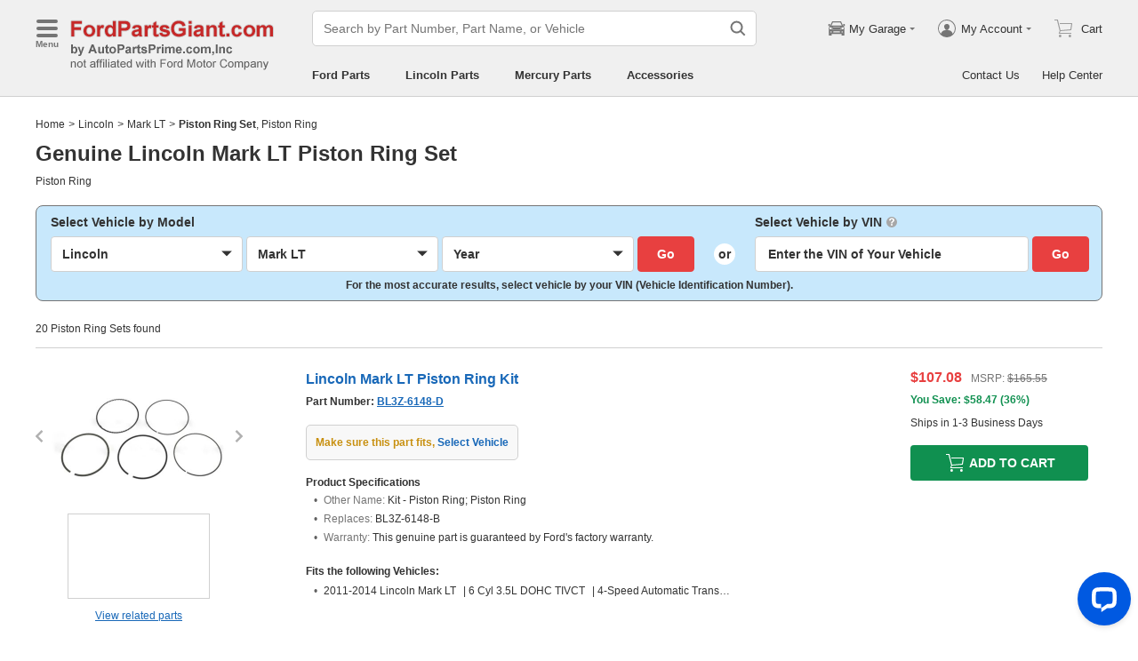

--- FILE ---
content_type: text/html; charset=utf-8
request_url: https://www.fordpartsgiant.com/oem-lincoln-mark_lt-piston_ring_set.html
body_size: 46752
content:

    <!DOCTYPE html>
      <html lang="en">
      <head>
        <meta charset="UTF-8">
        <meta name="viewport" content="width=device-width, initial-scale=1.0, minimum-scale=1.0, maximum-scale=5.0">
        <title data-react-helmet="true">Genuine Lincoln Mark LT Piston Ring Set</title>
        <meta data-react-helmet="true" name="description" content="Shop wholesale-priced OEM Lincoln Mark LT Piston Ring Sets at FordPartsGiant.com. All fit 2006-2014 Lincoln Mark LT and more."/>
        <link data-react-helmet="true" rel="canonical" href="https://www.fordpartsgiant.com/oem-lincoln-mark_lt-piston_ring_set.html"/>
        <link rel="apple-touch-icon" href="/icon_192.png" />
        <style>a,abbr,address,article,aside,audio,b,blockquote,body,canvas,caption,cite,code,dd,del,details,dfn,div,dl,dt,em,fieldset,figcaption,figure,footer,form,h1,h2,h3,h4,h5,h6,header,hgroup,html,i,iframe,img,input,ins,kbd,label,legend,li,mark,menu,nav,object,ol,p,pre,q,samp,section,small,span,strong,sub,summary,sup,table,tbody,td,textarea,tfoot,th,thead,time,tr,ul,var,video{box-sizing:border-box}html{font-family:Arial,sans-serif;font-size:100px;touch-action:manipulation}@media only screen and (max-width:767px){html{font-size:100px}}body{-webkit-font-smoothing:antialiased;-moz-osx-font-smoothing:grayscale;color:#333;font-size:.12rem;margin:0;padding:0}a{text-decoration:none}input{outline:0}li,ul{list-style:none;margin:0;padding:0}.ab-affix,.ab-affix-custom{z-index:100}.ab-affix-custom{position:fixed;transition:transform .2s cubic-bezier(.7,.3,.1,1)}.ab-affix-fade-appear,.ab-affix-fade-enter{transform:translateY(-100%)}.ab-affix-fade-appear-active,.ab-affix-fade-enter-active,.ab-affix-fade-exit{transform:translate(0)}.ab-affix-fade-exit-active{transform:translateY(-100%)}.ab-affix-fade-exit-done{display:none}.ab-carousel{position:relative}.ab-carousel-content{height:100%;margin:0;padding:0;width:100%}.ab-carousel-content,.ab-carousel-list{display:block;overflow:hidden;position:relative}.ab-carousel-list{left:0;top:0;-webkit-user-select:none;-ms-user-select:none;user-select:none}.ab-carousel-slider{display:none;float:left;outline:0;overflow:hidden}.ab-carousel.ab-carousel-init .ab-carousel-slider{display:block}.ab-collapse{transform-origin:left top;transition:opacity .2s,height .2s}.ab-collapse-hidden{height:0;overflow:hidden}.ab-collapse-fade-enter{opacity:.8;overflow:hidden}.ab-collapse-fade-enter-active{opacity:1;overflow:hidden}.ab-collapse-fade-enter-done{opacity:1;overflow:visible;overflow:initial}.ab-collapse-fade-exit{opacity:1;overflow:hidden}.ab-collapse-fade-exit-active{opacity:.8;overflow:hidden}.ab-collapse-fade-exit-done{display:none;overflow:visible;overflow:initial}.ab-confirm-btns{display:flex;justify-content:flex-end;padding-top:.42rem}.ab-confirm-cancel,.ab-confirm-ok{border-style:solid;border-width:1px;color:#fff;cursor:pointer;display:inline-block;font-size:.12rem;font-weight:700;margin-left:.3rem;outline:0;overflow:hidden;padding:.05rem .3rem;position:relative}.ab-confirm-ok{background:linear-gradient(180deg,#c00000,#c00000 0,#a00000 100%,#a00000 0);border-color:#bc0000}.ab-confirm-ok:hover{background:#bc0000;border-color:#bc0000}.ab-confirm-cancel{background:linear-gradient(180deg,#909090,#909090 0,#707070 100%,#707070 0);border-color:grey}.ab-confirm-cancel:hover{background:grey;border-color:grey}.ab-dp-cal{display:flex}.ab-dp-cal-my{border-left:1px solid #b0b0b0;margin-left:.12rem;padding-left:.12rem}.ab-dp-cal-day,.ab-dp-cal-my{width:2.1rem}.ab-dp-cal-dis{color:#c8c8c8}.ab-dp-cal-dg>ul>li{height:.28rem;width:14.28%}.ab-dp-cal-dg>ul>li.ab-dp-cal-out{color:#666}.ab-dp-cal-myg{padding-bottom:.62rem}.ab-dp-cal-myg>ul{justify-content:space-between}.ab-dp-cal-myg>ul>li{height:.4rem;margin-bottom:.1rem;width:.4rem}.ab-dp-cal-t{bottom:.3rem;cursor:pointer;position:absolute;right:.08rem}.ab-dp-cal-t.ab-dp-cal-t-dis{color:#b0b0b0;cursor:default}.ab-date-picker{position:relative}.ab-date-picker-input{font-size:.14rem;outline:0;padding:.04rem;width:1.44rem}.ab-date-picker-input.ab-date-picker-error{background:#fffacd}.ab-date-picker-icon{color:#606060;position:absolute;right:.05rem;top:50%;transform:translateY(-50%)}.ab-drawer{background-color:#fff;overflow:auto;position:fixed;transition:transform .3s cubic-bezier(.7,.3,.1,1);z-index:101}.ab-drawer-times{color:#b0b0b0;cursor:pointer;font-size:.16rem;position:absolute;right:.17rem;top:.11rem}.ab-drawer-times:hover{color:#333}.ab-drawer-tf-top{transform:translateY(-100%)}.ab-drawer-tf-bottom{transform:translateY(100%)}.ab-drawer-tf-left{transform:translate(-100%)}.ab-drawer-tf-right{transform:translate(100%)}.ab-drawer-hidden.ab-drawer,.ab-drawer-hidden.ab-mask{display:none}.ab-ellipsis{-webkit-box-orient:vertical;display:block;display:-webkit-box;overflow:hidden}.ab-guide-mask.ab-mask{background-color:rgba(0,0,0,.7);z-index:4}.ab-guide-icon{position:absolute;z-index:5}.ab-guide-content{position:relative;z-index:6}.ab-textarea{align-items:center;border:1px solid #ccc;border-radius:.04rem;display:flex;padding:.04rem;position:relative}.ab-textarea-prefix,.ab-textarea-suffix{padding-left:.04rem;padding-right:.04rem}.ab-textarea.ab-textarea-enter,.ab-textarea.ab-textarea-focus{border-color:#348fee}.ab-textarea.ab-textarea-focus{box-shadow:0 0 4px #348fee}.ab-textarea.ab-textarea-disabled .ab-textarea-control{cursor:not-allowed}.ab-textarea-control{-webkit-appearance:none;appearance:none;background-color:transparent;border:none;display:block;font-size:inherit;line-height:1.3;outline:0;padding:.02rem;resize:none;width:100%}.ab-textarea-suffix{bottom:-.2rem;color:#aaa;font-size:.13rem;padding-right:0;position:absolute;right:0}.ab-input-number .ab-input-suffix{background-color:#fff;border-left:1px solid #f1f1f1;display:none;flex-direction:column;font-size:.08rem;height:100%;padding-left:0;padding-right:0;position:absolute;right:0;top:0;width:.22rem}.ab-input-number-has-controls .ab-input-control{padding-right:.2rem}.ab-input-number-down,.ab-input-number-up{align-items:center;color:#333;cursor:pointer;display:flex;height:50%;justify-content:center;width:100%}.ab-input-number-down:hover,.ab-input-number-up:hover{background-color:#e2e2e2}.ab-input-number-down:active,.ab-input-number-up:active{background-color:#929292;color:#fff}.ab-input-number-up{border-bottom:1px solid #f1f1f1}.ab-input-number.ab-input-enter,.ab-input-number.ab-input-focus{border-color:#348fee}.ab-input,.ab-input-number.ab-input-enter .ab-input-suffix,.ab-input-number.ab-input-focus .ab-input-suffix{display:flex}.ab-input{align-items:center;border:1px solid #ccc;border-radius:.04rem;overflow:hidden;padding:.04rem;position:relative}.ab-input-prefix,.ab-input-suffix{padding-left:.04rem;padding-right:.04rem}.ab-input.ab-input-enter,.ab-input.ab-input-focus{border-color:#348fee}.ab-input.ab-input-focus{box-shadow:0 0 4px #348fee}.ab-input.ab-input-disabled .ab-input-control{cursor:not-allowed}.ab-input-control{-webkit-appearance:none;appearance:none;background-color:transparent;border:none;display:block;font-size:inherit;height:100%;outline:0;padding:.02rem;width:100%}.ab-lazy-image{align-items:center;display:flex;justify-content:center;overflow:hidden;position:relative;transition:opacity .5s}.ab-lazy-image:after{content:"";display:none;height:100%;left:0;position:absolute;top:0;width:100%}.ab-lazy-image-loading:after{animation:ab-skeleton-loading 1.4s infinite;background:linear-gradient(90deg,#f2f2f2 25%,#e6e6e6 37%,#f2f2f2 63%);background-size:400% 100%;display:block}.ab-lazy-image img{display:block;max-height:100%;max-width:100%}.ab-link-list-title{align-items:center;display:flex;font-size:.16rem;justify-content:space-between;margin:0;padding:0 0 .12rem}.ab-link-list-icon{display:none}.ab-link-list-content{flex-wrap:wrap;margin-right:-.15rem;width:auto}.ab-link-list-content.ab-link-list-col2>a,.ab-link-list-content.ab-link-list-col2>span{max-width:calc(50% - .15rem);min-width:calc(50% - .15rem)}.ab-link-list-content.ab-link-list-col4>a,.ab-link-list-content.ab-link-list-col4>span{max-width:calc(25% - .15rem);min-width:calc(25% - .15rem)}.ab-link-list-content.ab-link-list-col5>a,.ab-link-list-content.ab-link-list-col5>span{max-width:calc(20% - .15rem);min-width:calc(20% - .15rem)}.ab-link-list-content.ab-link-list-col6>a,.ab-link-list-content.ab-link-list-col6>span{max-width:calc(16.66667% - .15rem);min-width:calc(16.66667% - .15rem)}.ab-link-list-content.ab-link-list-col8>a,.ab-link-list-content.ab-link-list-col8>span{max-width:calc(12.5% - .15rem);min-width:calc(12.5% - .15rem)}.ab-link-list-content>a,.ab-link-list-content>span{align-items:center;border:.5px solid #d0d0d0;color:#333;cursor:pointer;display:inline-block;justify-content:space-between;margin-bottom:8px;margin-right:.15rem;overflow:hidden;padding:.085rem .15rem .085rem .12rem;position:relative;text-overflow:ellipsis;white-space:nowrap;width:100%}.ab-link-list-content>a:after,.ab-link-list-content>span:after{color:grey;content:">";font-size:.12rem;position:absolute;right:.1rem;top:50%;transform:translateY(-50%)}.ab-link-list-content>a:hover,.ab-link-list-content>span:hover{color:#f97601;text-decoration:underline}.ab-link-list-content>.ab-link-list-hidden{display:none}.ab-link-list-wrap-popover.ab-popover-wrap{max-width:3.5rem;min-width:3rem}.ab-link-list-sub-title{display:block;font-size:.12rem;padding-bottom:.06rem}.ab-link-list-sub-link{color:#333;display:inline-block;font-size:.12rem;padding:0 .05rem .05rem 0;text-decoration:underline}@media only screen and (max-width:767px){.ab-link-list-divider{border-bottom:1px solid #d0d0d0}.ab-link-list-body{height:0;overflow:hidden;width:0}.ab-link-list-body.ab-link-list-active{height:auto;width:auto}.ab-link-list-content.ab-link-list-col2>a,.ab-link-list-content.ab-link-list-col2>span,.ab-link-list-content.ab-link-list-col4>a,.ab-link-list-content.ab-link-list-col4>span,.ab-link-list-content.ab-link-list-col5>a,.ab-link-list-content.ab-link-list-col5>span,.ab-link-list-content.ab-link-list-col6>a,.ab-link-list-content.ab-link-list-col6>span,.ab-link-list-content.ab-link-list-col8>a,.ab-link-list-content.ab-link-list-col8>span{max-width:calc(50% - .15rem);min-width:calc(50% - .15rem)}.ab-link-list-icon{align-items:center;cursor:pointer;display:flex;font-size:.22rem;font-weight:700;height:.2rem;justify-content:center;width:.2rem}}.ab-loading-wrap{background-color:hsla(0,0%,100%,.7);height:100%;left:0;position:fixed;top:0;width:100%;z-index:9999}.ab-loading-wrap .ab-loading-content{display:block;height:.31rem;left:50%;position:absolute;top:50%;transform:translate(-50%,-50%);width:.31rem}.ab-loading-bar{height:3px;left:0;margin-bottom:-3px;position:fixed;top:0;width:100%;z-index:999}@keyframes movingBar{0%{left:50%;right:50%}99.9%{left:0;right:0}to{left:50%;right:50%}}@keyframes changeBar{0%,33.3%{background-color:#0aa770}33.33%{background-color:red}66.6%,66.66%{background-color:#f987d6}99.9%{background-color:#00bcd4}}.ab-loading-bar-bar{animation:changeBar 2.25s infinite;background-color:#0aa770;height:0;position:absolute;text-indent:-9999px;width:100%}.ab-loading-bar-bar:before{animation:movingBar .75s infinite;background-color:inherit;content:"";height:3px;left:50%;position:absolute;right:50%}.ab-message-container{position:fixed}.ab-message-notice{overflow:hidden;transition:.3s ease-out}.ab-message-content{align-items:center;background-color:#333;border-radius:.02rem;box-shadow:0 .01rem .05rem #333;color:#fff;display:flex;justify-content:space-between;margin:.05rem .15rem;max-width:calc(100vw - .3rem);padding:.08rem}.ab-message-close{align-items:center;color:#b0b0b0;cursor:pointer;display:flex;font-size:.2rem;height:.2rem;justify-content:center;margin-left:.08rem;width:.2rem}.ab-message-close:hover{color:#fff}.ab-message-fade-appear,.ab-message-fade-enter{opacity:0}.ab-message-fade-appear-active,.ab-message-fade-enter-active,.ab-message-fade-enter-done,.ab-message-fade-exit{opacity:1}.ab-message-fade-exit-active{opacity:0}.ab-message-fade-exit-done{display:none}@media only screen and (max-width:767px){.ab-message-content{margin:.08rem .15rem;width:calc(100vw - .3rem)}}.ab-mask{background-color:rgba(0,0,0,.45);height:100%;left:0;position:fixed;top:0;transition:opacity .4s cubic-bezier(.7,.3,.1,1);width:100%;z-index:101}.ab-mask-fade-appear,.ab-mask-fade-enter{opacity:0}.ab-mask-fade-appear-active,.ab-mask-fade-enter-active,.ab-mask-fade-enter-done,.ab-mask-fade-exit{opacity:1}.ab-mask-fade-exit-active{opacity:0}.ab-mask-fade-exit-done{display:none}.ab-modal{bottom:0;left:0;outline:0;overflow:auto;position:fixed;right:0;top:0;z-index:101}.ab-modal.ab-modal-center{text-align:center}.ab-modal.ab-modal-center:before{content:"";display:inline-block;height:100%;vertical-align:middle;width:0}.ab-modal.ab-modal-center .ab-modal-content{display:inline-block;text-align:left;top:0;vertical-align:middle}.ab-modal-content{-webkit-overflow-scrolling:touch;background-color:#fff;margin-left:auto;margin-right:auto;max-width:calc(100vw - .3rem);overflow:auto;position:relative;transition:transform .3s,opacity .3s cubic-bezier(.7,.3,.1,1);z-index:101}.ab-modal-title{position:relative;width:100%}.ab-modal-title .ab-modal-times{top:50%;transform:translateY(-50%)}.ab-modal-times{color:#b0b0b0;cursor:pointer;font-size:.15rem;position:absolute;right:.12rem;top:.12rem}.ab-modal-times svg{display:block}.ab-modal-times:hover{color:#333}.ab-modal-hidden{display:none}@media only screen and (max-width:767px){.ab-modal-content{width:calc(100vw - .3rem)}}.ab-modal-fade-appear,.ab-modal-fade-enter{opacity:0;transform:translate3d(0,-30px,0)}.ab-modal-fade-appear-active,.ab-modal-fade-enter-active,.ab-modal-fade-enter-done,.ab-modal-fade-exit{opacity:1;transform:translateZ(0)}.ab-modal-fade-exit-active{opacity:0;transform:translate3d(0,-30px,0)}.ab-modal-fade-exit-done{display:none}.ab-move{cursor:move;transform-origin:center center;visibility:hidden}.ab-popover-wrap{background-clip:padding-box;border-radius:4px;min-width:210px}.ab-popover-inner{font-size:.12rem;overflow:auto;padding:.08rem .11rem .05rem;position:relative;width:100%}.ab-popover-inner-expand{padding-right:.1rem}.ab-popover-arrow{border-style:solid;box-shadow:3px 3px 7px rgba(0,0,0,.07);display:block;height:8px;position:absolute;width:8px}.ab-popover-close{color:#bfbfbf;cursor:pointer;font-size:.2rem;line-height:1;padding:0 .05rem;position:absolute;right:.02rem;top:.05rem;z-index:2}.ab-popover-close:hover{color:#4a4a4a}.ab-popover-white{background-color:#fff;box-shadow:0 2px 8px rgba(0,0,0,.15)}.ab-popover-white .ab-popover-arrow{background-color:#fff;border-color:transparent #fff #fff transparent;border-width:4px}.ab-popover-orange{background-color:#fffaec;border:1px solid #906c00;box-shadow:1px 1px 5px -1px #000}.ab-popover-orange .ab-popover-arrow{background-color:#fffaec;border-color:transparent #906c00 #906c00 transparent;border-width:1px}@media only screen and (max-width:767px){.ab-popover-wrap{width:calc(100% - .3rem)}}.ab-radio{align-items:center;cursor:pointer;display:inline-flex;font-size:.14rem;overflow:hidden;position:relative}.ab-radio:hover .ab-radio-control{color:#4f4f4f}.ab-radio input{cursor:inherit;left:0;margin:0;opacity:0;padding:0;position:absolute;top:0;z-index:1}.ab-radio-checked:hover .ab-radio-control{color:#005cc8}.ab-radio-checked .ab-radio-control{color:#0075ff}.ab-radio-checked .ab-radio-control svg{display:inline-block}.ab-radio-disabled{cursor:not-allowed}.ab-radio-disabled .ab-radio-control,.ab-radio-disabled:hover .ab-radio-control{color:#d1d1d1}.ab-radio-control{color:#767676;margin-right:.06rem;position:relative}.ab-radio-control svg{fill:currentcolor;stroke:currentcolor;flex-shrink:0;height:1em;-webkit-user-select:none;-ms-user-select:none;user-select:none;width:1em}.ab-radio-dot,.ab-radio-outer{left:0;position:absolute;top:0}.ab-radio-dot{display:none}.ab-radio-group-horizontal{display:flex}.ab-radio-group-horizontal .ab-radio-item{margin-right:.2rem}.ab-radio-group-horizontal .ab-radio-item:last-child{margin-right:0}.ab-radio-group-vertical{display:flex;flex-direction:column}.ab-radio-group-vertical .ab-radio-item{margin-bottom:.15rem}.ab-radio-group-vertical .ab-radio-item:last-child{margin-bottom:0}.ab-select-wrap{background-clip:padding-box;background-color:#fff;border-radius:4px;box-shadow:0 2px 8px rgba(0,0,0,.15);display:flex;min-width:177px}.ab-select-wrap.ab-trigger-fade-hr-exit-done{display:none}.ab-select-inner{flex:1 1;overflow:auto;width:100%}.ab-select-bottom,.ab-select-content,.ab-select-title{display:flex}.ab-select-title{background-color:transparent;border-bottom:1px solid #d7d7d7;color:#606060;cursor:context-menu;font-size:.12rem;font-weight:700;margin:0 .1rem;padding:.09rem 0}.ab-select-col{flex:auto;font-size:.12rem;padding-right:.07rem}.ab-select-col:last-child{padding-right:0}.ab-select-col>li{cursor:pointer;padding:.08rem .11rem}.ab-select-col>li:hover{background-color:#eee}.ab-select-col>li.ab-select-active{background-color:#e6f7ff}.ab-select-col>li.ab-select-unselect{background-color:transparent;cursor:context-menu}.ab-select-input-group{overflow:hidden;position:relative}.ab-select-input-control{-webkit-appearance:none;appearance:none;background-color:#fff;border:1px solid #ccc;border-radius:2px;cursor:pointer;font-size:.14rem;max-width:100%;outline:0;overflow:hidden;padding:.08rem .28rem .07rem .07rem;resize:none;text-overflow:ellipsis;transition:.2s;-webkit-user-select:none;-ms-user-select:none;user-select:none;white-space:nowrap;width:100%}.ab-select-input-control.ab-select-focused{border-color:rgba(52,143,238,.8);box-shadow:0 0 4px rgba(52,143,238,.8)}.ab-select-input-control.ab-select-empty{color:#888}.ab-select-input-control.error{background-color:#fffacd}.ab-select-icon{color:#ccc;font-size:0;position:absolute;right:.21rem;top:50%;transform:translate(100%,-50%);transition:transform .2s}.ab-select-icon svg{font-size:.12rem}.ab-select-active .ab-select-icon{transform:translate(100%,-50%) rotate(180deg)}@media only screen and (max-width:767px){.ab-select-content{display:block}.ab-select-input-control{font-size:.14rem;padding:.1rem .05rem}.ab-select-col{padding-right:0}}.ab-show-more-collapse,.ab-show-more-ellipsis{white-space:nowrap}.ab-show-more-btn{color:#4068b0;cursor:pointer}.ab-show-more-hidden,.ab-show-more-text{display:block;height:0;overflow:hidden;visibility:hidden}.ab-show-more-hidden{width:0}.ab-svg-loading{display:inline-block}.ab-svg-loading-icon{animation:loading 1s linear infinite reverse;display:block;height:.31rem;width:.31rem}@keyframes loading{0%{transform:rotate(0)}50%{transform:rotate(180deg)}to{transform:rotate(1turn)}}.ab-loading-container{position:relative}.ab-loading-container-active{pointer-events:none;-webkit-user-select:none;-ms-user-select:none;user-select:none}.ab-loading-container-icon-box{background-color:hsla(0,0%,100%,.7);display:block;height:100%;left:0;position:absolute;top:0;width:100%;z-index:4}.ab-loading-container-icon{left:50%;position:absolute;top:50%;transform:translate(-50%,-50%)}.ab-checkbox{align-items:center;cursor:pointer;display:inline-flex;position:relative;-webkit-user-select:none;-ms-user-select:none;user-select:none}.ab-checkbox-input{cursor:pointer;margin:0;opacity:0;padding:0;position:absolute;z-index:2}.ab-checkbox-inner{background-color:#fff;border:1px solid #b0b0b0;border-radius:.02rem;display:inline-block;flex-shrink:0;margin-right:.06rem;position:relative;transition:.3s}.ab-checkbox-inner:after{-webkit-border-start:0;border-style:solid;border-width:2px;border-inline-start:0;border-top:0;box-sizing:border-box;content:"";display:table;height:62.5%;left:22%;opacity:0;position:absolute;top:45%;transform:rotate(45deg) scale(0) translate(-50%,-50%);transition:.2s cubic-bezier(.71,-.46,.88,.6),opacity .1s;width:37.5%}.ab-checkbox-checked .ab-checkbox-inner:after{opacity:1;transform:rotate(45deg) scale(1) translate(-50%,-50%);transition:.2s cubic-bezier(.12,.4,.29,1.46) .1s}.ab-checkbox-disabled{color:rgba(0,0,0,.25);cursor:not-allowed}.ab-checkbox-disabled .ab-checkbox-inner{background-color:#f5f5f5;border-color:#f0f0f0}.ab-checkbox-disabled .ab-checkbox-input{cursor:not-allowed}.ab-checkbox-white .ab-checkbox-inner:after{border-color:#e84040}.ab-checkbox-white.ab-checkbox-disabled .ab-checkbox-inner:after{border-color:#cecece}.ab-checkbox-blue .ab-checkbox-inner:after{border-color:#fff}.ab-checkbox-blue.ab-checkbox-checked .ab-checkbox-inner{background-color:#0075ff;border-color:#0075ff;transition:none}.ab-checkbox-blue.ab-checkbox-disabled .ab-checkbox-inner{background-color:#f5f5f5;border-color:#f0f0f0}.ab-checkbox-blue.ab-checkbox-disabled .ab-checkbox-inner:after{border-color:#cecece}.ab-checkbox-group{display:flex;flex-wrap:wrap}.ab-checkbox-group .ab-checkbox{margin-right:.08rem}.ab-table{overflow-x:auto}.ab-table-table{border-collapse:collapse;border-spacing:0;table-layout:fixed;width:100%}.ab-table-header{overflow:hidden}.ab-table-body{overflow:auto}.ab-table-checkbox{text-align:center;width:.32rem}.ab-table-checkbox .ab-checkbox-inner{border-width:2px}.ab-table-checkbox-col{width:.32rem}.ab-table-point{cursor:pointer}.ab-table-title{align-items:center;display:flex;text-align:left}.ab-table-arrow{color:#fff;font-size:.16rem;padding:0 .05rem}.ab-skeleton{overflow:hidden}.ab-skeleton-item{background:#f2f2f2;overflow:hidden}.ab-skeleton-active .ab-skeleton-item{animation:ab-skeleton-loading 1.4s infinite;background:linear-gradient(90deg,#f2f2f2 25%,#e6e6e6 37%,#f2f2f2 63%);background-size:400% 100%}@keyframes ab-skeleton-loading{0%{background-position:100% 50%}to{background-position:0 50%}}.ab-tabs{display:flex;position:relative}.ab-tabs-item{cursor:pointer}.ab-tabs-item.ab-tabs-active{font-weight:700}.ab-tabs-item.ab-tabs-disabled{cursor:not-allowed;opacity:.7}.ab-tabs-bar{background-color:#b22222;height:0;margin:0;overflow:hidden;padding:0;position:absolute;transition:.25s;width:0}.ab-tabs-bottom,.ab-tabs-top{flex-direction:row}.ab-tabs-bottom>.ab-tabs-bar,.ab-tabs-top>.ab-tabs-bar{left:0}.ab-tabs-left,.ab-tabs-right{flex-direction:column}.ab-tabs-left>.ab-tabs-bar,.ab-tabs-right>.ab-tabs-bar{top:0}.ab-tabs-top>.ab-tabs-bar{bottom:0}.ab-tabs-bottom>.ab-tabs-bar{top:0}.ab-tabs-left>.ab-tabs-bar{right:0}.ab-tabs-right>.ab-tabs-bar{left:0}.ab-trigger-wrap{left:0;position:absolute;top:0;z-index:101}.ab-trigger-wrap.ab-trigger-hidden{display:none}.ab-trigger-mask{background-color:transparent;bottom:0;display:none;left:0;position:fixed;right:0;top:0;z-index:101}.ab-trigger-mask.ab-trigger-mask-show{display:block}.ab-trigger-fade-appear,.ab-trigger-fade-enter,.ab-trigger-fade-hr-appear,.ab-trigger-fade-hr-enter{opacity:0}.ab-trigger-fade-appear,.ab-trigger-fade-enter{transform:scale(.7)}.ab-trigger-fade-hr-appear,.ab-trigger-fade-hr-enter{opacity:0;transform:scaleY(.7)}.ab-trigger-fade-appear-active,.ab-trigger-fade-enter-active,.ab-trigger-fade-hr-appear-active,.ab-trigger-fade-hr-enter-active{opacity:1;transition:opacity .2s,transform .2s}.ab-trigger-fade-appear-active,.ab-trigger-fade-enter-active{transform:scale(1)}.ab-trigger-fade-hr-appear-active,.ab-trigger-fade-hr-enter-active{transform:scaleY(1)}.ab-trigger-fade-exit,.ab-trigger-fade-hr-exit{opacity:1}.ab-trigger-fade-exit-active,.ab-trigger-fade-hr-exit-active{opacity:0;transition:opacity .2s,transform .2s}.ab-trigger-fade-exit-active{transform:scale(.7)}.ab-trigger-fade-hr-exit-active{transform:scaleY(.7)}.ab-trigger-fade-exit-done,.ab-trigger-fade-hr-exit-done{display:none}.ab-dp-cg-content,.ab-dp-cg-head,.ab-dp-cg-title{align-items:center;display:flex}.ab-dp-cg-title{font-size:.14rem;padding-bottom:.08rem;-webkit-user-select:none;-ms-user-select:none;user-select:none}.ab-dp-cg-title>strong{color:#4a4a4a;cursor:default;flex:1 1;margin-left:.1rem}.ab-dp-cg-title>strong.ab-dp-cg-clickable{cursor:pointer}.ab-dp-cg-title>strong.ab-dp-cg-clickable:hover{color:#000}.ab-dp-cg-dis-icon,.ab-dp-cg-icon{align-self:flex-end;margin-left:.08rem}.ab-dp-cg-icon{cursor:pointer}.ab-dp-cg-head{padding-bottom:.05rem}.ab-dp-cg-head>li{align-items:center;cursor:default;display:flex;justify-content:center}.ab-dp-cg-content{flex-wrap:wrap}.ab-dp-cg-content>li{align-items:center;color:#000;cursor:pointer;display:flex;justify-content:center}.ab-dp-cg-content>li:hover{background:#f0f0f0}.ab-dp-cg-content>li.ab-dp-cg-dis{color:#b0b0b0;cursor:not-allowed}.ab-dp-cg-content>li.ab-dp-cg-dis:hover{background:0 0}.ab-dp-cg-content>li.ab-dp-cg-selected,.ab-dp-cg-content>li:active{background:#c7e0f4;border:3px solid #c7e0f4;border-radius:2px;color:#000}.ab-dp-cg-content>li.ab-dp-cg-today{background:#0078d4;color:#fff}.ab-dp-cg-arrow{cursor:pointer}.ab-icon{display:block;height:1em;width:1em}.ab-icon svg{display:block;transform-origin:50%;transition:transform .2s}.ab-icon-spin{animation:iconRunningCircle 1s linear infinite}@keyframes iconRunningCircle{0%{transform:rotate(0)}to{transform:rotate(1turn)}}
/*# sourceMappingURL=vendorbc687adb.css.map*/
.btn{border-radius:.02rem;cursor:pointer;line-height:1;outline:none;text-align:center;vertical-align:middle;white-space:nowrap}.btn-default{background-color:#fff;border:1px solid #ccc;color:#333}.btn-red{background:linear-gradient(180deg,#c00000,#c00000 0,#a00000 100%,#a00000 0);border:1px solid #bc0000;color:#fff}.btn-green{background-color:#109050;border:none;color:#fff}.btn-primary{background:linear-gradient(180deg,#f0f0f0,#f0f0f0 0,#e0e0e0 100%,#e0e0e0 0);border:1px solid #d0d0d0;color:#486090}.ellipsis{overflow:hidden;text-overflow:ellipsis;white-space:nowrap}.flex-row{align-items:center;display:flex;flex-direction:row}.flex-col{align-items:normal;display:flex;flex-direction:column}.flex-row-reverse{align-items:center;display:flex;flex-direction:row-reverse}.flex-col-reverse{align-items:normal;display:flex;flex-direction:column-reverse}.row-left{justify-content:flex-start}.row-center{justify-content:center}.row-right{justify-content:flex-end}.row-between{justify-content:space-between}.col-top{align-items:flex-start}.col-center{align-items:center}.col-bottom{align-items:flex-end}.flex-1{flex:1 1}.flex-2{flex:2 1}.flex-3{flex:3 1}.flex-4{flex:4 1}.flex-5{flex:5 1}.flex-6{flex:6 1}.flex-wrap{flex-wrap:wrap}.list-style-dot li:before{border-radius:50%;color:#606060;content:"•";display:inline-block;height:.03rem;margin-right:.05rem;width:.03rem}.list-style-dotted{padding-left:.2rem;position:relative}.list-style-dotted li:before{border-radius:50%;color:#606060;content:"•";display:inline-block;height:.03rem;left:.09rem;position:absolute;width:.03rem}.ab-seo-inline{display:inline-block;height:0;overflow:hidden;width:0}body{min-width:1200px}.container{margin:0 auto;width:1200px}b,strong{font-weight:700}@media only screen and (max-width:767px){.container,body{min-width:360px}.container{width:100%}}
/*# sourceMappingURL=main14c1c3a3.css.map*/
.ab-breadcrumb-nav{font-size:.12rem;line-height:1.6;padding:.15rem 0}.ab-breadcrumb-nav a{color:#333}.ab-breadcrumb-arrow{padding:0 .01rem}@media only screen and (max-width:767px){.ab-breadcrumb-nav{padding:.05rem 0 .1rem}}.about-c-img{height:2.4rem;margin-top:.4rem;overflow:hidden;position:relative;width:100%}.about-c-img img{height:100%;object-fit:cover;width:100%}.about-us-m{display:flex;flex-wrap:wrap;justify-content:space-between;padding-top:.16rem}.about-us-m>li{align-items:center;display:flex;flex-direction:column;padding:.12rem 0;width:2.1rem}.about-us-m-title{color:#1972d2;font-size:.16rem;font-weight:700;padding-top:.08rem;text-align:center}.about-us-m-icon{color:#1972d2;font-size:.9rem}@media only screen and (max-width:767px){.about-us-m>li{width:1.6rem}}.about-us-location{border-top:.01rem solid #d0d0d0;margin-top:.24rem}.about-us-location-title{font-size:.2rem;margin:0;padding:.16rem 0}.about-us-location-content{display:flex;flex-wrap:wrap;justify-content:space-between}.about-us-location-location{width:50%}.about-us-location-location>p{color:#000;margin:0}.about-us-location-location>ul{margin-top:.2rem}.about-us-location-iframe{width:4.64rem}.about-us-location-iframe iframe{border:none;height:2.4rem;width:100%}.about-us-location-list{margin-top:-1.6rem}.about-us-location-list>li{display:flex}.about-us-location-list>li>p{cursor:pointer;margin:0 0 .24rem .18rem}.about-us-location-list>li:last-child>p{cursor:auto;display:flex}.about-us-location-welcome>a{color:#1972d2;text-decoration:underline}.about-us-location-icon{color:#707070;font-size:.24rem}@media only screen and (max-width:767px){.about-us-location-list{margin-top:0}.about-us-location-location{width:100%}.about-us-location-iframe{margin:.15rem 0 .28rem}}
/*# sourceMappingURL=common7421623b.css.map*/
header.com-header{display:block}.com-header{background-color:#f0f0f0;border-bottom:1px solid #d0d0d0;width:100%}.com-header.com-header-snd{background-color:#e0e0e0}.com-header-sale{background-color:#1372d2;color:#fff;font-size:.14rem;font-weight:700;padding:.12rem 0;text-align:center}.com-header-container{padding:.12rem 0 .16rem}.com-header-container>div{align-items:center;display:flex;justify-content:flex-start}.com-header-logo{font-size:0;margin-right:.24rem;width:2.48rem}.com-header-logo-l{width:2.88rem}.com-header-logo>img{max-width:100%}.com-header-logo>img:first-child{height:.32rem}.com-header-logo>img:nth-child(2){display:block;position:absolute}.com-header-snd-logo{color:#e84040;display:flex;font-size:.24rem;font-weight:700;margin-right:.24rem;min-width:2.48rem}.com-header-snd-logo:after{content:attr(data-suffix)}.com-header-search-wrap{align-items:center;display:flex}.com-header-search{flex-shrink:0;width:5rem}.com-header-seo-inline{display:block;height:0;overflow:hidden;width:0}.com-header-m-service{display:none}.com-header-cah,.com-header-service{align-items:center;display:flex;font-size:.13rem;justify-content:flex-end;margin-left:auto}.com-header-cah .ab-icon,.com-header-service .ab-icon{color:#757575;font-size:.24rem;margin-right:.04rem}.com-header-cah>div,.com-header-service>div{align-items:center;cursor:pointer;display:flex}.com-header-cah>div:nth-child(2),.com-header-service>div:nth-child(2){margin:0 .24rem}.com-header-vehicle-icon.ab-icon{font-size:.2rem}.com-header-service-s .com-header-vehicle-info>b{max-width:1rem}.com-header-cah>a{margin-left:.25rem}.com-header-vehicle{max-height:.22rem}.com-header-vehicle-info{display:flex;flex-direction:column;max-width:1.4rem}.com-header-vehicle-info>b{display:inline-block;font-size:.14rem;max-width:100%;overflow:hidden;text-overflow:ellipsis;white-space:nowrap}.com-header-vehicle-tip{align-items:center;color:#333;display:flex}.com-header-vehicle-tip:after{border-left:.03rem solid transparent;border-right:.03rem solid transparent;border-top:.03rem solid #757575;content:"";margin-left:.04rem}.com-header-small{font-size:.12rem}.com-header-cart{position:relative}.com-header-cart-count{background-color:#e84040;border-radius:50%;color:#fff;font-size:.12rem;left:.15rem;min-width:.16rem;padding:.01rem .03rem;position:absolute;text-align:center;top:0}.com-header-cart .ab-icon{margin-right:.08rem}.com-header-custom-loading-wrap.ab-loading-wrap{background-color:rgba(0,0,0,.7)}.com-header-custom-loading-wrap.ab-loading-wrap .com-header-custom-loading-content{display:block;height:.24rem;left:50%;position:absolute;top:10%;transform:translate(-50%,-50%);width:1.6rem}.com-header-link{color:#333;font-size:.13rem}.com-header-bottom{padding-left:.39rem;padding-top:.12rem}.com-header-bottom-h,.com-header-bottom-hb{padding-left:3.11rem}.com-header-bottom-h{padding-top:.2rem}.com-header-bottom-hb{padding-top:.25rem}@media only screen and (max-width:767px){.com-header-sale{padding:.12rem .08rem}.com-header-container{padding:.1rem .16rem .12rem}.com-header-container>div{display:block}.com-header-logo{margin:0}.com-header-logo>img{display:block}.com-header-logo>img:first-child{height:.24rem}.com-header-logo>img:nth-child(2){display:none}.com-header-logo-l>img:first-child{height:.21rem}.com-header-snd-logo{font-size:.18rem;margin:0;min-width:auto}.com-header div.com-header-bottom,.com-header-service{display:none}.com-header-search{padding-top:.18rem;width:100%}.com-header-search .ab-input-suffix{padding-left:0}.com-header-m-service{align-items:center;display:flex;margin-left:auto}.com-header-m-service>a{margin:0 .12rem}.com-header-m-service .ab-icon{color:#757575;font-size:.24rem}.com-header-cart .ab-icon{margin-right:0}}.v-vin-confirm-confirm.ab-confirm-wrap .ab-modal-content{background:transparent}.v-vin-confirm-confirm.ab-confirm-wrap .ab-modal-title{display:flex;justify-content:flex-end}.v-vin-confirm-close{color:#fff;cursor:pointer;font-size:.2rem;font-weight:700}.v-vin-confirm-c{background-color:#c8e8fc;border:1px solid #757575;border-radius:.05rem;max-height:calc(95vh - 1.1rem);overflow:auto}.v-vin-confirm-c-content{padding:.16rem 0 .16rem .39rem;width:4.39rem}.v-vin-confirm-c-title{font-size:.14rem;padding-bottom:.16rem}.v-vin-confirm-c-title>b{padding-bottom:.08rem}.v-vin-confirm-c-icon{cursor:pointer;margin-left:.04rem}.v-vin-confirm-c-sub-title{padding-bottom:.08rem}.v-vin-confirm-c-sub-title>b{display:block;padding-bottom:.04rem}.v-vin-confirm-c-vehicle>li{align-items:center;background-color:#fff;border:1px solid #d0d0d0;border-radius:.04rem;cursor:pointer;display:flex;height:.64rem;margin-bottom:.08rem;padding:0 .12rem}.v-vin-confirm-c-circle{border:1px solid #d0d0d0;border-radius:50%;display:inline-block;flex-shrink:0;height:.16rem;margin-right:.12rem;width:.16rem}.v-vin-confirm-c-vehicle-info{font-size:.14rem}.v-vin-confirm-c-option{padding-top:.04rem}.v-vin-confirm-c-tip{border-top:1px dotted #d0d0d0;font-size:.14rem;line-height:.2rem;padding-top:.08rem}.v-vin-confirm-c-see{cursor:pointer;font-size:.14rem;text-decoration:underline}.v-vin-confirm-c-nhtsa{color:#1868b8;font-weight:700;text-decoration:underline}.v-vin-confirm-c-tutorial{background-color:#fffcf3;border-radius:.04rem;border-top:1px solid #d0d0d0;margin-top:-.1rem;position:relative}.v-vin-confirm-c-tutorial-content{font-size:.14rem;font-weight:700;padding:.16rem 0 .16rem .39rem;width:4.39rem}.v-vin-confirm-c-arrow{background-color:#fffcf3;border-color:transparent #d0d0d0 #d0d0d0 transparent;border-style:solid;border-width:1px;display:block;height:.08rem;left:.77rem;position:absolute;top:-.04rem;transform:translateX(-50%) rotate(-135deg);width:.08rem}.v-vin-confirm-c-img{margin:.08rem 0 .16rem;padding-top:40%;position:relative}.v-vin-confirm-c-img>img{left:0;max-height:100%;max-width:100%;position:absolute;top:0}.v-vin-confirm-snd .v-vin-confirm-c{background-color:#1868b8;border-width:0}.v-vin-confirm-snd .v-vin-confirm-c-content{color:#fff}.v-vin-confirm-snd .v-vin-confirm-c-content .v-vin-confirm-c-nhtsa{color:#c8e8fc}.v-vin-confirm-snd .v-vin-confirm-c-vehicle{color:#333}@media only screen and (max-width:767px){.v-vin-confirm-c-content,.v-vin-confirm-c-tutorial-content{padding:.16rem;width:100%}.v-vin-confirm-c-sub-title,.v-vin-confirm-c-title,.v-vin-confirm-c-title>b{padding-bottom:.1rem}.v-vin-confirm-c-icon{display:none}.v-vin-confirm-c-vehicle>li{margin-bottom:.1rem;padding:0 .09rem}.v-vin-confirm-c-circle{margin-right:.05rem}.v-vin-confirm-c-tip{padding-top:.1rem}.v-vin-confirm-c-arrow{left:.53rem}}.av-vp-wrap.ab-popover-wrap{width:3.26rem}.av-vp-wrap.ab-popover-wrap .ab-popover-inner{padding:.1rem .15rem}.av-vp-l1{margin:.04rem 0 .21rem}.av-vp-l2{margin-bottom:.04rem}.av-vp-more{padding-bottom:.07rem;text-align:right}.av-vp-more a{color:#1868b8;text-decoration:underline}@media only screen and (max-width:767px){.av-vp-wrap.ab-popover-wrap{width:calc(100% - .3rem)}}.av-prev-wrap.ab-popover-wrap{border-radius:0;box-shadow:0 0 .04rem rgba(0,0,0,.35);width:4.62rem}.av-prev-wrap.ab-popover-wrap .ab-popover-inner{padding:0}.av-prev-title{border-bottom:1px dotted #d0d0d0;color:#606060;font-size:.13rem;padding:.08rem .15rem}.av-prev-content{max-height:2.5rem;overflow-y:auto}.av-prev-content>li{align-items:center;border-bottom:1px dotted #d0d0d0;border-left:2px solid transparent;color:#333;cursor:pointer;display:flex;font-size:.14rem;justify-content:space-between;min-height:.49rem;padding:.1rem .15rem}.av-prev-content>li:hover{background-color:#e8e8e8;border-left-color:#d00000}.av-prev-content>li:nth-child(odd){background-color:#f0f0f0}.av-prev-info{flex:1 1;max-width:calc(100% - .5rem);padding:0 .2rem 0 .02rem}.av-prev-info>strong{font-size:.14rem}.av-prev-sub{color:gray;display:block;max-width:100%;overflow:hidden;padding-top:.05rem;text-overflow:ellipsis;white-space:nowrap}.av-prev-times{padding:.05rem .03rem}.av-prev-times .ab-icon{color:#707070;font-size:.24rem}.av-prev-add-item{align-items:center;display:flex;justify-content:space-between;margin:0 .15rem;padding:.1rem 0}.av-prev-clear-btn{color:#1868b8;cursor:pointer;font-size:.13rem;-webkit-user-select:none;-ms-user-select:none;user-select:none;white-space:nowrap}.av-prev-clear-btn.av-prev-clear-disabled{color:#b0b0b0;cursor:not-allowed}.av-prev-clear-btn.av-prev-clear-disabled:hover{text-decoration:none}.av-prev-clear-btn:hover{text-decoration:underline}.motor-2nd .av-prev-content{max-height:2.5rem;overflow-y:auto}.motor-2nd .av-prev-content>li{min-height:.44rem;padding:.08rem .13rem .08rem .16rem}.motor-2nd .av-prev-content>li .ab-radio{min-width:.26rem}.motor-2nd .av-prev-sub{padding-top:.09rem}.motor-2nd .av-prev-times .ab-icon{color:#757575;font-size:.18rem}@media only screen and (max-width:767px){.av-prev-wrap.ab-popover-wrap{width:calc(100% - .24rem)}.av-prev-add-item{padding:.15rem 0}}.av-btn{border:none;cursor:pointer;display:inline-block;font-weight:700;outline:none;overflow:hidden;position:relative}.av-btn-red{background:#e84040;border:1px solid #e84040;color:#fff}.av-btn-light-red{background:#ff5757;border:1px solid #ff5757;color:#fff}.av-btn-yellow{background:#ffca28;border:1px solid #ffca28;color:#333}.av-btn-black{background:#333;border:1px solid #202020;color:#fff}.av-btn-blue{background:#1868b8;border:1px solid #1868b8;color:#fff}.av-btn-sm{font-size:.12rem;padding:.04rem .18rem}.av-btn-md{font-size:.14rem;padding:.07rem .3rem}.av-btn-radius{border-radius:.04rem}.av-btn-right-radius{border-radius:.04rem .2rem .2rem .04rem}@media only screen and (max-width:767px){.av-btn-mw{width:100%}.av-btn-md,.av-btn-sm{font-size:.14rem;padding:.11rem .18rem}.av-btn-right-radius{border-radius:.08rem}}.c-header-account:after{border-left:.03rem solid transparent;border-right:.03rem solid transparent;border-top:.03rem solid #757575;content:"";margin-left:.04rem}.c-header-account-tip{min-height:.84rem;padding:.14rem;width:2.02rem}.c-header-account-logged-tip{padding:.03rem .17rem .15rem .13rem;width:2.02rem}.c-header-account-logged-tip>a{align-items:center;color:#333;display:flex;font-size:.13rem;margin-bottom:.08rem}.c-header-account-logged-tip>a>.ab-icon{color:#9d9d9d;font-size:.24rem;margin-right:.08rem}.c-header-account-logout{background:#f0f0f0;border:1px solid #b0b0b0;color:#333;outline:none;padding:.07rem 0}.c-header-account-login,.c-header-account-logout{cursor:pointer;font-size:.14rem;font-weight:700;width:100%}.c-header-account-login{background-color:#109050;color:#fff;display:block;margin-bottom:.11rem;padding:.12rem 0;text-align:center}.c-header-account-start{color:#4068b0;cursor:pointer;padding-left:.11rem;text-decoration:underline}.c-header-mwd-menu{margin:0 .14rem 0 .01rem;position:relative}.c-header-mwd-menu-text{color:#757575;cursor:pointer;font-size:.1rem;font-weight:700;left:50%;position:absolute;transform:translateX(-50%)}.c-header-mwd-icon{color:#757575;cursor:pointer;font-size:.24rem}.c-header-mwd-drawer{font-size:.14rem;padding:.48rem .24rem .15rem}.c-header-mwd-drawer .ab-drawer-times{color:gray;font-size:.28rem;right:.3rem;top:.18rem}.c-header-mwd-account{padding-bottom:.24rem}.c-header-mwd-account a{align-items:center;color:#333;display:flex;width:100%}.c-header-mwd-account .ab-icon{color:#b0b0b0;font-size:.24rem;margin-right:.04rem}.c-header-mwd-log{align-items:center;display:flex;justify-content:flex-start}.c-header-mwd-log>a:first-child{margin-right:.24rem}.c-header-mwd-dnl{border-top:1px solid #d0d0d0;padding:.24rem 0 .16rem}.c-header-mwd-dnl a,.c-header-mwd-dnl span{align-items:center;color:#333;cursor:pointer;display:flex;font-size:.14rem;justify-content:space-between;line-height:.2rem;padding:.08rem 0;position:relative;width:100%}.c-header-mwd-dnl a:after,.c-header-mwd-dnl span:after{border-left:.04rem solid transparent;border-right:.04rem solid transparent;border-top:.04rem solid #d0d0d0;content:"";margin-left:0}.c-header-mwd-dnl a:hover,.c-header-mwd-dnl span:hover{text-decoration:underline}.c-header-mwd-dnl a:after,.c-header-mwd-dnl span:after{transform:rotate(270deg)}.c-header-mwd-title{font-weight:700;padding-bottom:.08rem}@media only screen and (max-width:767px){.c-header-mwd-menu{margin-right:.08rem}}.search-input-content.ab-input{background-color:#fff;border:1px solid #d0d0d0;border-radius:.05rem;font-size:.14rem;height:.4rem;width:100%}.search-input-content.ab-input.ab-input-focus{box-shadow:.01rem .01rem .1rem 0 #b0b0b0}.search-input-content.ab-input input{padding:.12rem .43rem .12rem .08rem}.search-input-btn-wrap{background:transparent;border:none;cursor:pointer;display:block;padding:0}.search-input-btn{color:#757575;font-size:.24rem}.search-input-fieldset{border:0;margin:0;padding:0}.search-input-legend{display:block;height:0;overflow:hidden;width:0}@media only screen and (max-width:767px){.search-input-content.ab-input input{padding-right:0}}@media only screen and (max-width:320px){.search-input-content.ab-input{font-size:.12rem}.search-input-content.ab-input input{padding-left:0}.search-input-content.ab-input .ab-input-suffix{padding:0}}.c-header-nav{align-items:center;display:flex;font-size:.13rem;font-weight:700}.c-header-nav>li{padding-right:.4rem;position:relative}.c-header-nav>li>a,.c-header-nav>li>span{color:#333;cursor:pointer}.c-header-nav>li>span{padding-right:.1rem}.c-header-nav>li>span:after{border-left:3px solid transparent;border-right:3px solid transparent;border-top:3px solid #757575;content:"";position:absolute;right:.36rem;top:50%;transform:translateY(-50%)}.c-header-nav-pop-wrap.ab-popover-wrap{min-width:1.44rem}.c-header-nav-pop-inner.ab-popover-inner{padding:.16rem}.c-header-nav-pop-list{font-weight:700}.c-header-nav-pop-list>li:nth-child(n+2){padding-top:.14rem}.c-header-nav-pop-list a{color:#333}.c-header-nav-pop-list a:hover{color:blue}.v-cm-modal.ab-modal .ab-modal-content{background-color:transparent}.v-cm-close{color:#fff;cursor:pointer;display:inline-block;font-size:.2rem;font-weight:700;margin-left:calc(100% - .28rem)}@media only screen and (max-width:767px){.v-cm-content{width:100%}.v-cm-close{margin-left:calc(100% - .12rem)}}.v-c{background-color:#c8e8fc;border:1px solid #757575;border-radius:.08rem;height:1.08rem;padding:0 .16rem}.v-c-change{color:#1868b8;cursor:pointer;font-size:.12rem;text-decoration:underline}.v-c-selected{align-items:flex-end;display:flex;max-width:100%}.v-c-selected.v-c-has-opt .v-c-selected-find.av-btn,.v-c-selected.v-c-has-opt .v-c-selected-preview{height:.46rem}.v-c-selected-content{max-width:calc(100% - .68rem);min-width:6.56rem}.v-c-selected-title{align-items:center;display:flex;font-size:.14rem;justify-content:space-between;padding:0 0 .1rem .12rem}.v-c-selected-preview{background-color:#fff;border:1px solid #d0d0d0;border-radius:.04rem;color:#757575;display:flex;flex-direction:column;font-size:.12rem;font-weight:700;height:.4rem;justify-content:center;padding:.05rem .5rem .05rem .12rem}.v-c-selected-preview>div{overflow:hidden;text-overflow:ellipsis;white-space:nowrap}.v-c-selected-info{color:#333;font-size:.14rem}.v-c-selected-oi{max-width:100%;overflow:hidden;padding-top:.04rem;text-overflow:ellipsis;white-space:nowrap}.v-c-selected-find.av-btn{height:.4rem;margin-left:.04rem;padding:0 .21rem}.motor-2nd .v-c{background-color:#1868b8;border:none;padding:0 .24rem}.motor-2nd .v-c .v-base-cancel,.motor-2nd .v-c-change,.motor-2nd .v-c-selected-title{color:#fff}@media only screen and (max-width:767px){.v-c{border-radius:.1rem;display:block;height:auto;overflow:hidden;padding:0}.v-c-selected{display:block;padding:.12rem .16rem;width:100%}.v-c-selected .v-c-selected-find.av-btn,.v-c-selected .v-c-selected-preview,.v-c-selected.v-c-has-opt .v-c-selected-find.av-btn,.v-c-selected.v-c-has-opt .v-c-selected-preview{height:auto}.v-c-selected-title{padding:0 .12rem .14rem}.v-c-selected-content{max-width:100%;min-width:auto}.v-c-selected-preview{display:block;padding:.14rem .12rem}.v-c-selected-preview>div{white-space:unset}.v-c-selected-info{display:block;font-size:.16rem}.v-c-selected-vin{display:block;font-size:.14rem;padding-top:.04rem}.v-c-selected-oi{white-space:unset}.v-c-selected-find.av-btn{margin:.12rem 0 0;padding:.11rem .21rem}.motor-2nd .v-c{border:1px solid #757575;border-radius:.08rem;padding:0}.motor-2nd .v-c .v-c-selected-find.av-btn{padding:.15rem .21rem}}.v-base{padding-bottom:.22rem;position:relative;width:100%}.v-base.v-base-only-model .v-base-or,.v-base.v-base-only-model .v-base-vin{display:none}.v-base-content{align-items:flex-end;display:flex}.v-base-or{background-color:#fff;border-radius:50%;color:#333;flex-shrink:0;font-size:.14rem;font-weight:700;margin:0 .22rem .08rem;padding:.04rem 0;text-align:center;width:.24rem}.v-base-model,.v-base-vin{font-size:.14rem;max-width:100%}.v-base-title{align-items:center;color:#333;display:flex;font-size:.14rem;font-weight:700;padding-bottom:.08rem;position:relative}.v-base-cancel{color:#1868b8;cursor:pointer;position:absolute;right:.68rem;text-decoration:underline}.v-base-model-content,.v-base-vin-content{align-items:center;display:flex}.v-base-model-content .av-btn-md,.v-base-vin-content .av-btn-md{padding:.11rem .21rem}.v-base-model-content .av-ipt{flex:1 1;margin:0 .04rem 0 0;width:2.16rem}.v-base-model-content .av-ipt .ab-select-input-control{font-weight:700;padding:.11rem .25rem .11rem .12rem}.v-base-vin-input.av-vsh-group{margin:0 .04rem 0 0;width:3.08rem}.v-base-vin-input.av-vsh-group .ab-input{padding-bottom:.09rem;padding-top:.09rem}.v-base-icon{cursor:pointer;font-size:.12rem;margin-left:.05rem}.v-base-vin-tip{bottom:0;color:#333;display:block;font-size:.12rem;font-weight:700;left:0;position:absolute;text-align:center;width:100%}.v-base-snd .v-base-title,.v-base-snd .v-base-vin-tip{color:#fff}.v-base-snd .v-base-model-content .av-ipt{width:2rem}.v-base-snd .v-base-or{margin:0 .32rem .1rem}.v-base-snd .v-base-vin-input.av-vsh-group{width:3.2rem}@media only screen and (max-width:767px){.v-base{padding-bottom:0}.v-base.v-base-only-model .v-base-vin.v-base-active{display:block}.v-base-model,.v-base-or,.v-base-title,.v-base-vin,.v-base>.v-base-vin-tip{display:none}.v-base-content{display:block}.v-base-vin-tip{margin:.12rem 0 0;position:static}.v-base-model,.v-base-vin{padding:.12rem .16rem}.v-base-model-content,.v-base-model.v-base-active,.v-base-vin-content,.v-base-vin.v-base-active{display:block}.v-base-model-content .av-btn-md,.v-base-vin-content .av-btn-md{padding:.12rem .21rem}.v-base-model-content .av-ipt{margin:0 0 .12rem;width:100%}.v-base-model-content .av-ipt .ab-select-input-control{padding:.15rem .25rem .15rem .12rem}.v-base-vin-input.av-vsh-group{margin:0 0 .12rem;width:100%}.v-base-vin-input.av-vsh-group .ab-input{padding-bottom:.13rem;padding-top:.13rem}.v-base-snd .v-base-model-content .av-btn-md,.v-base-snd .v-base-vin-content .av-btn-md{padding:.15rem .21rem}.v-base-snd .v-base-model-content .av-ipt,.v-base-snd .v-base-vin-input.av-vsh-group{width:100%}}.av-vsh-content,.av-vsh-title{font-size:.12rem}.av-vsh-content{line-height:1.4;padding-top:.1rem}.av-vsh-content span{color:#1372e1;cursor:pointer;text-decoration:underline}.av-vsh-tip.ab-popover-wrap{max-width:2.42rem;min-width:2.42rem}.av-vsh-tip.ab-popover-wrap .ab-popover-inner{padding:.1rem .15rem}.av-vsh-group{margin:0 0 .1rem}.av-vsh-input.ab-input{background-color:#fff;border:1px solid #d0d0d0;border-radius:4px;font-size:.14rem;padding:.13rem .2rem .13rem .12rem;transition:all .3s}.av-vsh-input.ab-input .ab-input-control{font-weight:700}.av-vsh-input.ab-input .ab-input-control:-ms-input-placeholder{color:#333}.av-vsh-input.ab-input .ab-input-control::placeholder{color:#333}.av-vsh-text-right{text-align:right}.motor-2nd .av-vsh-input.ab-input.ab-input-focus{border-color:#ffca28;box-shadow:inset 0 0 0 1px #ffca28}@media only screen and (max-width:767px){.av-vsh-tip.ab-popover-wrap{max-width:none}.av-vsh-group{margin-bottom:.12rem}.av-vsh-input.ab-input{padding:.1rem .2rem .1rem .12rem}}.av-mst-extra-title{align-items:center;display:flex}.av-mst-qt-btn{cursor:pointer;font-size:.14rem;margin-left:.04rem}.av-mst-question.ab-popover-wrap{line-height:1.5}.av-mst-question.ab-popover-wrap .ab-popover-inner{padding:.11rem .25rem .11rem .11rem}.av-mst-body-drop.ab-select-wrap,.av-mst-only-body-drop.ab-select-wrap{padding:0}.av-mst-body-drop.ab-select-wrap .ab-select-col,.av-mst-only-body-drop.ab-select-wrap .ab-select-col{min-width:3.2rem}.av-mst-body-drop.ab-select-wrap .ab-select-col>li,.av-mst-only-body-drop.ab-select-wrap .ab-select-col>li{border-bottom:none;padding:0 .15rem}.av-mst-body-drop.ab-select-wrap .ab-select-col>li:last-child,.av-mst-only-body-drop.ab-select-wrap .ab-select-col>li:last-child{padding-top:0}.av-mst-body-drop.ab-select-wrap .ab-select-col{padding-bottom:.3rem}.av-mst-body-drop.ab-select-wrap .ab-select-col>li .av-mst-b-border{padding:.1rem 0}.av-mst-b-border{border-bottom:1px solid #d7d7d7}.av-mst-body-style{align-items:center;display:flex;justify-content:space-between;padding:.08rem 0}.av-mst-body-style img{max-width:1.04rem;min-height:.65rem}.av-mst-sub-tip{background-color:#fffbec;border-top:1px dotted #c89010;font-size:.12rem;padding:.08rem .15rem}@media only screen and (max-width:767px){.av-mst-body-drop.ab-select-wrap li,.av-mst-only-body-drop.ab-select-wrap li{text-align:left}}.av-ipt{margin-bottom:.08rem;overflow:hidden}.av-ipt:after{border-left:.06rem solid transparent;border-right:.06rem solid transparent;border-top:.06rem solid #333;content:"";position:absolute;right:.12rem;top:50%;transform:translateY(-60%)}.av-ipt .ab-select-input-control.ab-select-empty{color:#333}.av-ipt.disabled .ab-select-input-control{color:#d0d0d0}.av-ipt .ab-select-input-control{background-color:#fff;border-color:#d0d0d0;border-radius:.04rem;color:#333;font-size:.14rem;padding:.07rem .25rem .07rem .12rem}.av-ipt-drop{border-radius:0;margin-bottom:1px}.av-ipt-drop .ab-select-content{font-weight:700;padding:.05rem .18rem .05rem .12rem}.av-ipt-drop li{border-bottom:1px solid #d0d0d0;font-size:.12rem;padding:.12rem 0;text-align:left;white-space:nowrap}.av-ipt-drop li.ab-select-active{background-color:#f0f0f0}.av-ipt-drop li:last-child{border-bottom:none}.av-ipt-left-text{padding-right:.2rem;text-align:left}.motor-2nd .av-ipt .ab-select-input-control.ab-select-focused{border-color:#ffca28;box-shadow:inset 0 0 0 1px #ffca28}@media only screen and (max-width:767px){.av-ipt{margin-bottom:.12rem}.av-ipt .ab-select-input-control{font-size:.14rem;padding:.11rem .25rem .11rem .12rem}.av-ipt-drop li{text-align:center}.av-ipt-drop.av-ipt-not-center li{text-align:left}.av-ipt-left-text{line-height:1.4;max-width:1.94rem;padding-right:.2rem;white-space:normal}}.av-tabs{display:none}@media only screen and (max-width:767px){.av-tabs{align-items:center;display:flex;justify-content:flex-start;width:100%}.av-tabs>li{background-color:#fff;cursor:pointer;flex:1 1;font-size:.12rem;font-weight:700;padding:.13rem 0;text-align:center}.av-tabs-light-blue>li.av-tabs-active{background-color:#c8e8fc;color:#333}.av-tabs-blue>li.av-tabs-active{background-color:#1868b8;color:#fff}}
/*# sourceMappingURL=components-headera1b4531c.css.map*/
.pd-landing-top{padding:.22rem 0 .2rem}.pd-landing-top .ab-breadcrumb-nav{padding:0}.pd-landing-banner-title{color:#fff;margin:0;padding:.16rem}.pd-landing-main-title{font-size:.24rem;font-weight:700;margin:0;padding-top:.09rem}.pd-landing-alias{display:block;font-size:.12rem;padding:.1rem 0 0}.pd-landing-vehicle{padding:0 0 .2rem}.pd-landing-result{font-size:.12rem;font-weight:400;margin:0;padding:.04rem .16rem .14rem 0}.pd-landing-loading{min-height:2rem;width:100%}.pd-landing-bottom{padding-bottom:.5rem}.pd-landing-bottom .repair-list{padding-top:.24rem}.pd-landing-acc-title,.pd-landing-pd-title{display:block;font-size:.16rem;margin:0;padding:.24rem 0 .16rem}.pd-landing-aym-list,.pd-landing-link-list{padding:.24rem 0 0}.pd-landing-aym-list .ab-link-list-title>h2,.pd-landing-link-list .ab-link-list-title>h2{font-size:.16rem;margin:0}.pd-landing-link-list.ab-link-list .ab-link-list-column>li{background-color:#f4f4f4;border:1px dotted #d0d0d0}.pd-landing-aym-list.ab-link-list .ab-link-list-body{padding:0 .32rem}.pd-landing-aym-list.ab-link-list .ab-link-list-content>a{background:#f2f2f2;border:1px dashed #d0d0d0;margin-right:.32rem;max-width:calc(50% - .32rem);min-width:calc(50% - .32rem);padding:.12rem .15rem .12rem .12rem;text-align:center}.pd-landing-aym-list.ab-link-list .ab-link-list-content>a:after{color:#333;content:" >>";position:static}.pd-landing-aym-list.ab-link-list .ab-link-list-content>a:hover{color:#333}.pd-landing-aym-title{padding-bottom:.16rem}.pd-landing-filter{margin:.2rem 0 .1rem}@media only screen and (max-width:767px){.pd-landing-banner-title{font-size:.18rem;padding:.1rem;text-align:center}.pd-landing-main-title{font-size:.2rem}.pd-landing-top{padding:.16rem .16rem .2rem}.pd-landing-vehicle{padding:0 .16rem .2rem}.pd-landing-result{padding:.04rem .16rem .14rem}.pd-landing-bottom{margin-bottom:.32rem;padding:0 .15rem}.pd-landing-aym-list.ab-link-list .ab-link-list-body{padding:0}.pd-landing-aym-list.ab-link-list .ab-link-list-content{margin-right:0}.pd-landing-aym-list.ab-link-list .ab-link-list-content>a{margin-right:0;max-width:100%;min-width:100%}.pd-landing-aym-title{padding-bottom:0}}.show-more-link-btn{cursor:pointer;display:block;padding-top:.05rem;text-align:center;text-decoration:underline}.v-c{background-color:#c8e8fc;border:1px solid #757575;border-radius:.08rem;height:1.08rem;padding:0 .16rem}.v-c-change{color:#1868b8;cursor:pointer;font-size:.12rem;text-decoration:underline}.v-c-selected{align-items:flex-end;display:flex;max-width:100%}.v-c-selected.v-c-has-opt .v-c-selected-find.av-btn,.v-c-selected.v-c-has-opt .v-c-selected-preview{height:.46rem}.v-c-selected-content{max-width:calc(100% - .68rem);min-width:6.56rem}.v-c-selected-title{align-items:center;display:flex;font-size:.14rem;justify-content:space-between;padding:0 0 .1rem .12rem}.v-c-selected-preview{background-color:#fff;border:1px solid #d0d0d0;border-radius:.04rem;color:#757575;display:flex;flex-direction:column;font-size:.12rem;font-weight:700;height:.4rem;justify-content:center;padding:.05rem .5rem .05rem .12rem}.v-c-selected-preview>div{overflow:hidden;text-overflow:ellipsis;white-space:nowrap}.v-c-selected-info{color:#333;font-size:.14rem}.v-c-selected-oi{max-width:100%;overflow:hidden;padding-top:.04rem;text-overflow:ellipsis;white-space:nowrap}.v-c-selected-find.av-btn{height:.4rem;margin-left:.04rem;padding:0 .21rem}.motor-2nd .v-c{background-color:#1868b8;border:none;padding:0 .24rem}.motor-2nd .v-c .v-base-cancel,.motor-2nd .v-c-change,.motor-2nd .v-c-selected-title{color:#fff}@media only screen and (max-width:767px){.v-c{border-radius:.1rem;display:block;height:auto;overflow:hidden;padding:0}.v-c-selected{display:block;padding:.12rem .16rem;width:100%}.v-c-selected .v-c-selected-find.av-btn,.v-c-selected .v-c-selected-preview,.v-c-selected.v-c-has-opt .v-c-selected-find.av-btn,.v-c-selected.v-c-has-opt .v-c-selected-preview{height:auto}.v-c-selected-title{padding:0 .12rem .14rem}.v-c-selected-content{max-width:100%;min-width:auto}.v-c-selected-preview{display:block;padding:.14rem .12rem}.v-c-selected-preview>div{white-space:unset}.v-c-selected-info{display:block;font-size:.16rem}.v-c-selected-vin{display:block;font-size:.14rem;padding-top:.04rem}.v-c-selected-oi{white-space:unset}.v-c-selected-find.av-btn{margin:.12rem 0 0;padding:.11rem .21rem}.motor-2nd .v-c{border:1px solid #757575;border-radius:.08rem;padding:0}.motor-2nd .v-c .v-c-selected-find.av-btn{padding:.15rem .21rem}}.v-base{padding-bottom:.22rem;position:relative;width:100%}.v-base.v-base-only-model .v-base-or,.v-base.v-base-only-model .v-base-vin{display:none}.v-base-content{align-items:flex-end;display:flex}.v-base-or{background-color:#fff;border-radius:50%;color:#333;flex-shrink:0;font-size:.14rem;font-weight:700;margin:0 .22rem .08rem;padding:.04rem 0;text-align:center;width:.24rem}.v-base-model,.v-base-vin{font-size:.14rem;max-width:100%}.v-base-title{align-items:center;color:#333;display:flex;font-size:.14rem;font-weight:700;padding-bottom:.08rem;position:relative}.v-base-cancel{color:#1868b8;cursor:pointer;position:absolute;right:.68rem;text-decoration:underline}.v-base-model-content,.v-base-vin-content{align-items:center;display:flex}.v-base-model-content .av-btn-md,.v-base-vin-content .av-btn-md{padding:.11rem .21rem}.v-base-model-content .av-ipt{flex:1 1;margin:0 .04rem 0 0;width:2.16rem}.v-base-model-content .av-ipt .ab-select-input-control{font-weight:700;padding:.11rem .25rem .11rem .12rem}.v-base-vin-input.av-vsh-group{margin:0 .04rem 0 0;width:3.08rem}.v-base-vin-input.av-vsh-group .ab-input{padding-bottom:.09rem;padding-top:.09rem}.v-base-icon{cursor:pointer;font-size:.12rem;margin-left:.05rem}.v-base-vin-tip{bottom:0;color:#333;display:block;font-size:.12rem;font-weight:700;left:0;position:absolute;text-align:center;width:100%}.v-base-snd .v-base-title,.v-base-snd .v-base-vin-tip{color:#fff}.v-base-snd .v-base-model-content .av-ipt{width:2rem}.v-base-snd .v-base-or{margin:0 .32rem .1rem}.v-base-snd .v-base-vin-input.av-vsh-group{width:3.2rem}@media only screen and (max-width:767px){.v-base{padding-bottom:0}.v-base.v-base-only-model .v-base-vin.v-base-active{display:block}.v-base-model,.v-base-or,.v-base-title,.v-base-vin,.v-base>.v-base-vin-tip{display:none}.v-base-content{display:block}.v-base-vin-tip{margin:.12rem 0 0;position:static}.v-base-model,.v-base-vin{padding:.12rem .16rem}.v-base-model-content,.v-base-model.v-base-active,.v-base-vin-content,.v-base-vin.v-base-active{display:block}.v-base-model-content .av-btn-md,.v-base-vin-content .av-btn-md{padding:.12rem .21rem}.v-base-model-content .av-ipt{margin:0 0 .12rem;width:100%}.v-base-model-content .av-ipt .ab-select-input-control{padding:.15rem .25rem .15rem .12rem}.v-base-vin-input.av-vsh-group{margin:0 0 .12rem;width:100%}.v-base-vin-input.av-vsh-group .ab-input{padding-bottom:.13rem;padding-top:.13rem}.v-base-snd .v-base-model-content .av-btn-md,.v-base-snd .v-base-vin-content .av-btn-md{padding:.15rem .21rem}.v-base-snd .v-base-model-content .av-ipt,.v-base-snd .v-base-vin-input.av-vsh-group{width:100%}}.av-vp-wrap.ab-popover-wrap{width:3.26rem}.av-vp-wrap.ab-popover-wrap .ab-popover-inner{padding:.1rem .15rem}.av-vp-l1{margin:.04rem 0 .21rem}.av-vp-l2{margin-bottom:.04rem}.av-vp-more{padding-bottom:.07rem;text-align:right}.av-vp-more a{color:#1868b8;text-decoration:underline}@media only screen and (max-width:767px){.av-vp-wrap.ab-popover-wrap{width:calc(100% - .3rem)}}.av-vsh-content,.av-vsh-title{font-size:.12rem}.av-vsh-content{line-height:1.4;padding-top:.1rem}.av-vsh-content span{color:#1372e1;cursor:pointer;text-decoration:underline}.av-vsh-tip.ab-popover-wrap{max-width:2.42rem;min-width:2.42rem}.av-vsh-tip.ab-popover-wrap .ab-popover-inner{padding:.1rem .15rem}.av-vsh-group{margin:0 0 .1rem}.av-vsh-input.ab-input{background-color:#fff;border:1px solid #d0d0d0;border-radius:4px;font-size:.14rem;padding:.13rem .2rem .13rem .12rem;transition:all .3s}.av-vsh-input.ab-input .ab-input-control{font-weight:700}.av-vsh-input.ab-input .ab-input-control:-ms-input-placeholder{color:#333}.av-vsh-input.ab-input .ab-input-control::placeholder{color:#333}.av-vsh-text-right{text-align:right}.motor-2nd .av-vsh-input.ab-input.ab-input-focus{border-color:#ffca28;box-shadow:inset 0 0 0 1px #ffca28}@media only screen and (max-width:767px){.av-vsh-tip.ab-popover-wrap{max-width:none}.av-vsh-group{margin-bottom:.12rem}.av-vsh-input.ab-input{padding:.1rem .2rem .1rem .12rem}}.v-vin-confirm-confirm.ab-confirm-wrap .ab-modal-content{background:transparent}.v-vin-confirm-confirm.ab-confirm-wrap .ab-modal-title{display:flex;justify-content:flex-end}.v-vin-confirm-close{color:#fff;cursor:pointer;font-size:.2rem;font-weight:700}.v-vin-confirm-c{background-color:#c8e8fc;border:1px solid #757575;border-radius:.05rem;max-height:calc(95vh - 1.1rem);overflow:auto}.v-vin-confirm-c-content{padding:.16rem 0 .16rem .39rem;width:4.39rem}.v-vin-confirm-c-title{font-size:.14rem;padding-bottom:.16rem}.v-vin-confirm-c-title>b{padding-bottom:.08rem}.v-vin-confirm-c-icon{cursor:pointer;margin-left:.04rem}.v-vin-confirm-c-sub-title{padding-bottom:.08rem}.v-vin-confirm-c-sub-title>b{display:block;padding-bottom:.04rem}.v-vin-confirm-c-vehicle>li{align-items:center;background-color:#fff;border:1px solid #d0d0d0;border-radius:.04rem;cursor:pointer;display:flex;height:.64rem;margin-bottom:.08rem;padding:0 .12rem}.v-vin-confirm-c-circle{border:1px solid #d0d0d0;border-radius:50%;display:inline-block;flex-shrink:0;height:.16rem;margin-right:.12rem;width:.16rem}.v-vin-confirm-c-vehicle-info{font-size:.14rem}.v-vin-confirm-c-option{padding-top:.04rem}.v-vin-confirm-c-tip{border-top:1px dotted #d0d0d0;font-size:.14rem;line-height:.2rem;padding-top:.08rem}.v-vin-confirm-c-see{cursor:pointer;font-size:.14rem;text-decoration:underline}.v-vin-confirm-c-nhtsa{color:#1868b8;font-weight:700;text-decoration:underline}.v-vin-confirm-c-tutorial{background-color:#fffcf3;border-radius:.04rem;border-top:1px solid #d0d0d0;margin-top:-.1rem;position:relative}.v-vin-confirm-c-tutorial-content{font-size:.14rem;font-weight:700;padding:.16rem 0 .16rem .39rem;width:4.39rem}.v-vin-confirm-c-arrow{background-color:#fffcf3;border-color:transparent #d0d0d0 #d0d0d0 transparent;border-style:solid;border-width:1px;display:block;height:.08rem;left:.77rem;position:absolute;top:-.04rem;transform:translateX(-50%) rotate(-135deg);width:.08rem}.v-vin-confirm-c-img{margin:.08rem 0 .16rem;padding-top:40%;position:relative}.v-vin-confirm-c-img>img{left:0;max-height:100%;max-width:100%;position:absolute;top:0}.v-vin-confirm-snd .v-vin-confirm-c{background-color:#1868b8;border-width:0}.v-vin-confirm-snd .v-vin-confirm-c-content{color:#fff}.v-vin-confirm-snd .v-vin-confirm-c-content .v-vin-confirm-c-nhtsa{color:#c8e8fc}.v-vin-confirm-snd .v-vin-confirm-c-vehicle{color:#333}@media only screen and (max-width:767px){.v-vin-confirm-c-content,.v-vin-confirm-c-tutorial-content{padding:.16rem;width:100%}.v-vin-confirm-c-sub-title,.v-vin-confirm-c-title,.v-vin-confirm-c-title>b{padding-bottom:.1rem}.v-vin-confirm-c-icon{display:none}.v-vin-confirm-c-vehicle>li{margin-bottom:.1rem;padding:0 .09rem}.v-vin-confirm-c-circle{margin-right:.05rem}.v-vin-confirm-c-tip{padding-top:.1rem}.v-vin-confirm-c-arrow{left:.53rem}}.av-btn{border:none;cursor:pointer;display:inline-block;font-weight:700;outline:none;overflow:hidden;position:relative}.av-btn-red{background:#e84040;border:1px solid #e84040;color:#fff}.av-btn-light-red{background:#ff5757;border:1px solid #ff5757;color:#fff}.av-btn-yellow{background:#ffca28;border:1px solid #ffca28;color:#333}.av-btn-black{background:#333;border:1px solid #202020;color:#fff}.av-btn-blue{background:#1868b8;border:1px solid #1868b8;color:#fff}.av-btn-sm{font-size:.12rem;padding:.04rem .18rem}.av-btn-md{font-size:.14rem;padding:.07rem .3rem}.av-btn-radius{border-radius:.04rem}.av-btn-right-radius{border-radius:.04rem .2rem .2rem .04rem}@media only screen and (max-width:767px){.av-btn-mw{width:100%}.av-btn-md,.av-btn-sm{font-size:.14rem;padding:.11rem .18rem}.av-btn-right-radius{border-radius:.08rem}}.av-mst-extra-title{align-items:center;display:flex}.av-mst-qt-btn{cursor:pointer;font-size:.14rem;margin-left:.04rem}.av-mst-question.ab-popover-wrap{line-height:1.5}.av-mst-question.ab-popover-wrap .ab-popover-inner{padding:.11rem .25rem .11rem .11rem}.av-mst-body-drop.ab-select-wrap,.av-mst-only-body-drop.ab-select-wrap{padding:0}.av-mst-body-drop.ab-select-wrap .ab-select-col,.av-mst-only-body-drop.ab-select-wrap .ab-select-col{min-width:3.2rem}.av-mst-body-drop.ab-select-wrap .ab-select-col>li,.av-mst-only-body-drop.ab-select-wrap .ab-select-col>li{border-bottom:none;padding:0 .15rem}.av-mst-body-drop.ab-select-wrap .ab-select-col>li:last-child,.av-mst-only-body-drop.ab-select-wrap .ab-select-col>li:last-child{padding-top:0}.av-mst-body-drop.ab-select-wrap .ab-select-col{padding-bottom:.3rem}.av-mst-body-drop.ab-select-wrap .ab-select-col>li .av-mst-b-border{padding:.1rem 0}.av-mst-b-border{border-bottom:1px solid #d7d7d7}.av-mst-body-style{align-items:center;display:flex;justify-content:space-between;padding:.08rem 0}.av-mst-body-style img{max-width:1.04rem;min-height:.65rem}.av-mst-sub-tip{background-color:#fffbec;border-top:1px dotted #c89010;font-size:.12rem;padding:.08rem .15rem}@media only screen and (max-width:767px){.av-mst-body-drop.ab-select-wrap li,.av-mst-only-body-drop.ab-select-wrap li{text-align:left}}.av-ipt{margin-bottom:.08rem;overflow:hidden}.av-ipt:after{border-left:.06rem solid transparent;border-right:.06rem solid transparent;border-top:.06rem solid #333;content:"";position:absolute;right:.12rem;top:50%;transform:translateY(-60%)}.av-ipt .ab-select-input-control.ab-select-empty{color:#333}.av-ipt.disabled .ab-select-input-control{color:#d0d0d0}.av-ipt .ab-select-input-control{background-color:#fff;border-color:#d0d0d0;border-radius:.04rem;color:#333;font-size:.14rem;padding:.07rem .25rem .07rem .12rem}.av-ipt-drop{border-radius:0;margin-bottom:1px}.av-ipt-drop .ab-select-content{font-weight:700;padding:.05rem .18rem .05rem .12rem}.av-ipt-drop li{border-bottom:1px solid #d0d0d0;font-size:.12rem;padding:.12rem 0;text-align:left;white-space:nowrap}.av-ipt-drop li.ab-select-active{background-color:#f0f0f0}.av-ipt-drop li:last-child{border-bottom:none}.av-ipt-left-text{padding-right:.2rem;text-align:left}.motor-2nd .av-ipt .ab-select-input-control.ab-select-focused{border-color:#ffca28;box-shadow:inset 0 0 0 1px #ffca28}@media only screen and (max-width:767px){.av-ipt{margin-bottom:.12rem}.av-ipt .ab-select-input-control{font-size:.14rem;padding:.11rem .25rem .11rem .12rem}.av-ipt-drop li{text-align:center}.av-ipt-drop.av-ipt-not-center li{text-align:left}.av-ipt-left-text{line-height:1.4;max-width:1.94rem;padding-right:.2rem;white-space:normal}}.av-tabs{display:none}@media only screen and (max-width:767px){.av-tabs{align-items:center;display:flex;justify-content:flex-start;width:100%}.av-tabs>li{background-color:#fff;cursor:pointer;flex:1 1;font-size:.12rem;font-weight:700;padding:.13rem 0;text-align:center}.av-tabs-light-blue>li.av-tabs-active{background-color:#c8e8fc;color:#333}.av-tabs-blue>li.av-tabs-active{background-color:#1868b8;color:#fff}}.pd-ll{border-bottom:1px solid #d0d0d0;border-top:1px solid #d0d0d0;font-size:.12rem;position:relative}.pd-ll-ps{padding-bottom:.18rem}.pd-ll h3{margin:0}.pd-ll>li:first-child{border-top:none}.pd-ll-right-wrap{flex:1 1;overflow-x:hidden;padding-left:.32rem}.pd-ll-related{color:#1868b8;cursor:pointer;display:inline-block;margin-top:.12rem;text-decoration:underline}.pd-ll-note.html-sm-text{color:#333;font-size:.12rem;line-height:1.6}.pd-ll-desc-url-n{color:#1868b8;display:inline-block;font-size:.16rem;font-weight:700;line-height:1.33;margin-bottom:.08rem}.pd-ll-desc-url-n.pd-ll-link:hover{text-decoration:underline}.pd-ll-sub-n{font-weight:700;padding-bottom:.18rem}.pd-ll-sub-n-second{display:block;font-size:.12rem}.pd-ll-number-url-n{color:#1868b8;display:inline-block;line-height:1.33;padding-right:.15rem;text-decoration:underline}.pd-ll-replace{color:#606060;padding-bottom:.1rem}.pd-ll-tip{margin-bottom:.18rem}.pd-ll-expand ul li.show-more-list-hide{display:list-item}.pd-ll-expand ul li.ab-ellipsis.show-more-list-hide{display:-webkit-box}.pd-ll-expand .show-more-list-button{display:none}.pd-ll .fpc-image-carousel.carousel-figure .carousel-figure-prev{left:-.19rem}@media only screen and (max-width:767px){.pd-ll-desc-url-n{font-size:.14rem}.pd-ll-sub-n{padding-bottom:.16rem}.pd-ll-ps{padding-bottom:0;padding-top:.16rem}.pd-ll-top{display:flex;padding-bottom:.24rem}.pd-ll-column-reverse{display:flex;flex-direction:column-reverse}.pd-ll-right-wrap{flex-direction:column;padding-left:.12rem}.pd-ll-number-url-n{padding-right:0}.pd-ll-tip{margin-bottom:0;width:100%}.pd-ll-expand ul li.ab-ellipsis.show-more-list-hide,.pd-ll-expand ul li.show-more-list-hide{display:none}.pd-ll-expand .show-more-list-button{display:block}}.special-fit-message-title{font-weight:700}.special-fit-message-list{padding-left:.09rem}.special-fit-message-list li:before{margin-right:.08rem}@media only screen and (max-width:767px){.special-fit-message-title{padding:.16rem 0 0}}.show-more-list{padding-bottom:.05rem;padding-top:.05rem}.show-more-list>li{font-size:.12rem;line-height:1.8;overflow:hidden;text-overflow:ellipsis;white-space:nowrap}.show-more-list-button{color:#606060;cursor:pointer;font-size:.12rem;text-decoration:underline}.show-more-list-button:after{content:"";display:block;height:0;visibility:hidden}.show-more-list-hide{display:none}.fit-message-title{font-weight:700}.fit-message-list.list-style-dotted li{display:block}.fit-message-list.list-style-dotted li.show-more-list-hide{display:none}.fit-message-item{display:inline-block;overflow:hidden;text-overflow:ellipsis;vertical-align:middle;white-space:nowrap}.fit-message-item:nth-child(n+2){padding-left:.08rem}.fit-message-max-w-20{max-width:20%}.fit-message-max-w-30{max-width:30%}.fit-message-max-w-40{max-width:40%}.fit-message-max-w-50{max-width:50%}.fit-message-max-w-100{max-width:100%}@media only screen and (max-width:767px){.fit-message-title{padding:.16rem 0 0}.fit-message-list.list-style-dotted li{display:-webkit-box}.fit-message-list .fit-message-item{display:inline;display:initial;max-width:100%;white-space:normal}.fit-message-list .fit-message-item:nth-child(n+2){padding-left:.02rem}}.fpc-v-btn{background-color:#f8f8f8;border:1px solid #d0d0d0;border-radius:.05rem;cursor:pointer;font-size:.12rem;font-weight:700;padding:.12rem .1rem}.fpc-v-btn-tip{color:#c89010}.fpc-v-btn-select{color:#1868b8}.motor-2nd .fpc-v-btn{align-items:center;background-color:#f0f0f0;border-radius:.04rem;display:flex;justify-content:center;padding:.07rem .1rem}.motor-2nd .fpc-v-btn-select{background-color:#1868b8;border-radius:.04rem;color:#fff;line-height:.24rem;margin-left:.07rem;padding:0 .16rem}.fpc-price-status,.fpc-price-wrap{max-width:2rem;min-width:2rem}.fpc-price-status{align-items:center;border-radius:.04rem;display:flex;font-weight:700;height:.4rem;justify-content:center;margin-top:.18rem}.fpc-price-status.fpc-price-clear-gap{margin-top:0}.fpc-price-status:before{font-size:.14rem}.fpc-price-wrap{border:none;padding:0}.fpc-price-wrap .limited-availability-limited{color:#757575}.fpc-price-wrap .price-section-price{font-size:.16rem}.fpc-price-wrap .price-section-retail{font-size:.12rem}.fpc-price-wrap .price-section-retail-left{padding-right:.05rem}.fpc-price-wrap .price-section-save{font-size:.12rem}.fpc-price-wrap .cart-button{padding:.01rem 0;width:100%}.fpc-price-dis .part-status-button-wrap{margin-top:0}.fpc-price-add .cart-button,.fpc-price-add .cart-input,.fpc-price-cart{height:.4rem}.fpc-price-cart{border-radius:.04rem;margin-top:.18rem}.fpc-price-add{align-content:center;display:flex;padding-top:.18rem}.fpc-price-add .cart-input{border-radius:.04rem;width:.48rem}.fpc-price-add .cart-button{border-radius:.04rem;margin-left:.08rem}@media only screen and (max-width:767px){.fpc-price-status,.fpc-price-wrap{max-width:100%;min-width:100%}.fpc-price-status{height:.48rem}.fpc-price-bottom{text-align:center}.fpc-price-wrap .cart-button{padding:.03rem 0}.fpc-price-wrap .price-section-price{font-size:.2rem}.fpc-price-add .cart-input{margin:0;padding:.07rem .06rem;width:.48rem}}.price-section-shipping{padding-top:.12rem}.price-section-shipping-free{display:inline;padding-right:.04rem}.price-section-price{color:#e84040;font-size:.28rem;font-weight:700}.price-section-price.price-section-snd{color:#ff5757}.price-section-retail{color:#757575;font-size:.12rem;padding-left:.07rem}.price-section-retail>span:last-child{text-decoration:line-through}.price-section-save{color:#109050;font-size:.14rem;font-weight:700;padding-top:.09rem}.price-section-charge{font-size:.14rem;padding-top:.23rem}.price-section-free{color:#109050;font-size:.12rem;font-weight:700}@media only screen and (max-width:767px){.price-section-retail{flex:1 1}}.core-charge-desc{vertical-align:middle}.core-charge-tip.ab-icon{cursor:pointer;display:inline-block;margin-left:.08rem;vertical-align:middle}.core-charge-tip-wrap.ab-popover-wrap{width:2.74rem}.core-charge-tip-wrap.ab-popover-wrap .ab-popover-inner{padding:.12rem .16rem}.core-charge-tip-wrap.ab-popover-wrap p{line-height:1.5;margin:0}.core-charge-link{color:#1372e1;cursor:pointer;text-decoration:underline}@media only screen and (max-width:767px){.core-charge-tip-wrap.ab-popover-wrap{width:calc(100% - .3rem)}}.free-shipping{color:#109050;font-size:.12rem;font-weight:700}.cart-button{align-items:center;display:flex;font-size:.14rem;font-weight:700;justify-content:center;padding:.03rem 0}.cart-button-icon{color:#fff;font-size:.24rem;margin-right:.04rem}.cart-button-confirm .ab-confirm-btns{padding:0}.part-status-button-wrap{background-color:#f0f0f0;border:1px solid #d0d0d0;color:#333;font-size:.14rem;margin-top:.18rem;padding:.04rem 0;text-align:center;width:100%}.part-status-button-dis{padding:.07rem 0;text-align:center}.part-status-button-dis:before{color:#333;content:"Discontinued";font-size:.14rem}.part-status-button-unavailable{padding:.07rem .02rem;text-align:center}.part-status-button-unavailable:before{color:#333;content:"Currently Unavailable";font-size:.14rem}.fpc-image{align-items:center;display:flex;flex-direction:column}.fpc-image-adv{font-size:0;height:1rem;width:2rem}.fpc-image canvas{max-height:100%;max-width:100%}.fpc-image-carousel.carousel-figure,.fpc-image>a{margin-bottom:.12rem}.fpc-image-carousel.carousel-figure .ab-carousel,.fpc-image>a{height:1.5rem;width:2rem}.fpc-image-carousel.carousel-figure .ab-carousel-slider>a,.fpc-image>a{align-items:center;display:flex;justify-content:center}.fpc-image-carousel.carousel-figure .ab-carousel-list,.fpc-image-carousel.carousel-figure .ab-carousel-slider>a{height:100%}.fpc-image-carousel.carousel-figure .carousel-figure-prev{left:-.2rem}.fpc-image-carousel.carousel-figure .carousel-figure-next{right:-.2rem}.fpc-image-bottom{align-items:center;background-color:#fff;border:1px solid #d0d0d0;cursor:pointer;display:flex;height:.96rem;justify-content:center;width:1.6rem}@media only screen and (max-width:767px){.fpc-image-carousel.carousel-figure .ab-carousel,.fpc-image>a{height:.96rem;width:1.28rem}.fpc-image-adv{width:1.02rem}.fpc-image-bottom{height:.77rem;width:1.28rem}}.carousel-figure{position:relative}.carousel-figure-center .ab-carousel-content{display:flex;justify-content:center}.carousel-figure .ab-carousel{margin:auto}.carousel-figure .ab-carousel.ab-carousel-init .ab-carousel-slider{align-items:center;background-color:#fff;display:flex;height:100%;justify-content:center}.carousel-figure-next,.carousel-figure-prev{cursor:pointer;font-size:.14rem;position:absolute;top:50%;-webkit-user-select:none;-ms-user-select:none;user-select:none}.carousel-figure-next svg,.carousel-figure-prev svg{fill:#b0b0b0;color:#b0b0b0}.carousel-figure-next svg:hover,.carousel-figure-prev svg:hover{fill:#4e4b4b;color:#4e4b4b}.carousel-figure-prev{left:-.18rem;transform:translateY(-50%) rotate(180deg)}.carousel-figure-next{right:-.18rem;transform:translateY(-50%)}.carousel-figure-dot{display:none}@media only screen and (max-width:767px){.carousel-figure-dot{display:flex;justify-content:center;padding:.06rem 0 0}.carousel-figure-dot i{border:2px solid #b0b0b0;border-radius:50%;margin:0 .03rem}.carousel-figure-dot.carousel-figure-hide-middle i:nth-child(2){display:none}.carousel-figure .carousel-figure-active-1 i:first-child,.carousel-figure .carousel-figure-active-2 i:nth-child(2),.carousel-figure .carousel-figure-active-3 i:nth-child(3){border-color:#1868b8}.carousel-figure-next,.carousel-figure-prev,.carousel-figure-show-tg.carousel-figure-dot{display:none}.carousel-figure-show-tg.carousel-figure-next,.carousel-figure-show-tg.carousel-figure-prev{display:block}}.fpc-ps-list.show-more-list .html-sm-text{color:#333}.fpc-ps-list.show-more-list>li{line-height:1.4;white-space:normal}.fpc-ps-list.show-more-list>li .html-show-more-content{max-height:.32rem}.fpc-ps-list.show-more-list>li:nth-child(n+2){padding-top:.05rem}.fpc-ps-item-name{color:#757575}.fpc-ps-title{font-weight:700}.html-ism-text.html-sm-text{position:relative}.html-ism-text.html-sm-text .html-show-more-show-link{background-image:linear-gradient(90deg,hsla(0,0%,100%,0),#fff 50%);bottom:0;color:#1868b8;padding:0 0 0 .56rem;position:absolute;right:0;text-decoration:none}.html-ism-text.html-sm-text.html-ism-text-expanded .html-show-more-content{display:inline}.html-ism-text.html-sm-text.html-ism-text-expanded .html-show-more-show-link{display:inline;padding:0;position:static}.html-sm-text{color:#606060}.html-sm-text .mc_title{font-size:.16rem;font-weight:600;margin:0;padding-bottom:.08rem;padding-top:.24rem}.html-sm-text .mc_title:first-child{padding-top:0}.html-sm-text .mc_context{font-size:.12rem}.html-sm-text a{color:#606060;text-decoration:underline}.html-sm-text .html-show-more-content>.mc_title:first-child{padding-top:0}.html-show-more-content{line-height:.16rem;overflow:hidden}.html-show-more-show-link{cursor:pointer;display:inline-block;padding-top:.03rem;text-decoration:underline}.part-desc-layout{border-top:1px solid #d0d0d0;overflow:auto;padding:.24rem .16rem;position:relative}.part-desc-layout .fpc-price-wrap{position:absolute;right:.16rem;top:.24rem}.part-desc-layout-detail,.part-desc-layout-image,.part-desc-layout-tp{float:left}.part-desc-layout-image{text-align:center}.part-desc-layout-detail,.part-desc-layout-tp{padding-left:.88rem;width:calc(100% - 4.88rem)}@media only screen and (max-width:767px){.part-desc-layout{display:flex;flex-wrap:wrap;overflow:unset;width:100%}.part-desc-layout .fpc-price-wrap{position:static}.part-desc-layout-detail,.part-desc-layout-image,.part-desc-layout-tp{float:none}.part-desc-layout-tp{flex:1 1;max-width:none;padding:0 0 0 .15rem}.part-desc-layout-detail{padding:.16rem 0 0;width:100%}}.pd-word{padding:.24rem 0 0}.pd-word h2{font-size:.16rem;font-weight:600;margin:0;padding-bottom:.08rem}.pd-word .html-show-more-content,.pd-word h2{color:#757575}.pd-word-wrap{color:#606060}.pd-word-wrap .mc_title{font-size:.16rem;font-weight:600;margin:0;padding-bottom:.08rem;padding-top:.24rem}.pd-word-wrap .mc_title:first-child{padding-top:0}.pd-word-wrap .mc_context{font-size:.12rem}.pd-word-wrap a{color:#606060;text-decoration:underline}@media only screen and (max-width:767px){.pd-word h2{font-size:.14rem}.pd-word-content .html-show-more-content{max-height:.81rem}.pd-word.html-sm-text .html-show-more-content{max-height:1.05rem}}.repair-list h2{font-size:.16rem;font-weight:400;line-height:.24rem;margin:0 0 .24rem}.repair-list-motor-wrap h2{color:#525252;font-weight:700;margin-bottom:.16rem}.repair-list-motor-wrap .repair-list-desc{font-weight:700}.repair-list li{align-items:flex-start;display:flex;padding-bottom:.36rem}.repair-list li:last-child{padding-bottom:0}.repair-list-part{align-items:center;display:flex;flex-direction:column;flex-shrink:0;padding:0 .3rem;width:2rem}.repair-list-part a{color:#1868b8;text-align:center}.repair-list-part a:hover{text-decoration:underline}.repair-list-img-wrap{flex-shrink:0;height:.75rem;margin-bottom:.16rem;width:1rem}.repair-list-desc{display:block;font-size:.14rem;line-height:.16rem}.repair-list-pn{display:block;font-size:.12rem;padding-top:.08rem}.repair-list .price-section-price{font-size:.16rem}.repair-list-qa{background-color:#f8f8f8;flex:1 1;font-size:.14rem;padding:.16rem}.repair-list-qa-item{display:flex;line-height:.2rem;padding-bottom:.12rem}.repair-list-qa-item .html-show-more-show-link{color:#4068b0}.repair-list-qa-item .html-show-more-content{max-height:.8rem}.repair-list-qa-item .html-show-more-content,.repair-list-qa-item .html-sm-text a{color:#333;line-height:.2rem}.repair-list-qa-item strong{padding-right:.04rem}.repair-list-qa-item a{color:#333;text-decoration:underline}.repair-list-qa-item:last-child{padding-bottom:0}.repair-list-ul{display:flex;flex-wrap:wrap;gap:.36rem .32rem;justify-content:space-between}.repair-list-ul li{border:1px solid #d0d0d0;border-radius:.08rem;flex:1 1;flex-direction:column;padding:.16rem;width:3.84rem}.repair-list-ul li:last-child{padding-bottom:.16rem}.repair-list-ul .repair-list-part{flex-direction:row;margin-bottom:.16rem;padding:0;width:-webkit-fit-content;width:-moz-fit-content;width:fit-content}.repair-list-ul .repair-list-img-wrap{height:.72rem;margin-bottom:0;width:.96rem}.repair-list-ul .repair-list-desc{margin:.16rem;text-align:left}@media only screen and (max-width:767px){.repair-list li{flex-direction:column;padding-bottom:.16rem}.repair-list-part{align-items:center;flex-direction:row;padding:0 0 .16rem;width:100%}.repair-list-qa{padding:.16rem}.repair-list-q{padding-bottom:.12rem}.repair-list-img-wrap{margin-bottom:0;margin-right:.44rem}.repair-list-ul{flex-direction:column;gap:.16rem 0}.repair-list-ul li{flex:none;width:100%}.repair-list-ul .repair-list-img-wrap{margin-right:0}}
/*# sourceMappingURL=views-PartDescLanding5b02f669.css.map*/
.cal-related-pd-list{align-items:flex-start;display:flex;flex-wrap:wrap}.cal-related-pd-list>li{max-width:16.6%;min-width:16.6%;padding:.05rem;position:relative}.cal-related-pd-link{color:#1868b8;display:block;font-weight:700;padding:.88rem 0 .08rem;text-align:center}.cal-related-pd-link:hover .cal-related-pd-text{color:#f97601;text-decoration:underline}.cal-related-pd-img{height:.8rem;left:50%;pointer-events:none;position:absolute;top:.05rem;transform:translateX(-50%);width:.97rem}@media only screen and (max-width:767px){.cal-related-pd-list>li{max-width:33.3%;min-width:33.3%;padding:.1rem .05rem 0}.cal-related-pd-link{padding:.64rem 0 .08rem}.cal-related-pd-img{height:.56rem;top:.1rem;width:.72rem}}
/*# sourceMappingURL=components-relatedPdList77ce69c1.css.map*/
footer.com-footer{display:block}.com-footer-content{background-color:#f0f0f0;border-top:1px solid #d0d0d0}.com-footer-inner-links{padding-bottom:.22rem}.com-footer-accordion{display:flex;justify-content:space-between;padding-bottom:.34rem;width:100%}.com-footer-accordion>li{width:20%}.com-footer-pp{padding-left:.18rem}.com-footer-link-title{color:#707070;display:block;font-size:.14rem;font-weight:700;padding:.16rem 0 .09rem}.com-footer-link-title .ab-icon{display:none}.com-footer-link-content{align-items:flex-start;color:#707070;display:flex;flex-direction:column}.com-footer-link-content>li{font-size:.12rem;padding:.06rem 0}.com-footer-link-content>li a{color:#707070}.com-footer-link-content>li a:hover{text-decoration:underline}.com-footer-icon{color:gray;font-size:.24rem;margin-right:.08rem}.com-footer-payment{width:100%}.com-footer-payment,.com-footer-payment-logo{align-items:center;display:flex}.com-footer-facebook-logo{cursor:pointer;height:.24rem;width:.24rem}.com-footer-follow-us{align-items:center;display:flex}.com-footer-follow-us strong{color:#707070;font-size:.14rem;font-style:italic;padding-right:.08rem}.com-footer-copy-wrap{border-top:1px solid #d0d0d0;color:#707070;font-size:.12rem;padding:.16rem 0 .34rem;text-align:center}.com-footer-copy-wrap p{margin:0 0 .07rem}.com-footer-policy-list{align-items:center;color:#707070;display:flex;flex-wrap:wrap;justify-content:center;padding-bottom:.08rem}.com-footer-policy-list>li{align-items:center;display:flex;font-size:.12rem;padding:0 0 .08rem .24rem}.com-footer-policy-list>li:first-child{padding-left:0}.com-footer-policy-list>li a{color:#707070}.com-footer-policy-list>li a:hover{text-decoration:underline}.com-footer-privacy-btn{cursor:pointer}.com-footer-privacy-btn:hover{text-decoration:underline}.com-footer-pw-icon{margin-right:.04rem}.com-footer-disclaimer{color:#707070;font-size:.12rem}.com-footer-disclaimer a{color:inherit;text-decoration:underline}.com-footer-live-chat{cursor:pointer}.com-footer-live-chat:hover{text-decoration:underline}.com-footer-bbb-r.cf-bbb-logo{height:.42rem;margin-left:.23rem;width:1.11rem}@media only screen and (max-width:767px){.com-footer-inner-links{padding-bottom:.24rem}.com-footer-accordion{flex-direction:column;padding-bottom:.24rem}.com-footer-accordion>li{width:100%}.com-footer-link-title{align-items:center;border-bottom:1px solid #d0d0d0;display:flex;font-size:.16rem;justify-content:space-between;padding:.14rem}.com-footer-link-title .ab-icon{color:gray;display:block;font-size:.12rem}.com-footer-link-content{padding:0 .14rem}.com-footer-link-content.com-footer-hidden{display:none}.com-footer-link-content>li{font-size:.14rem;padding:.06rem 0}.com-footer-link-content>li:before{content:none}.com-footer-link-content>li:first-child{padding-top:.15rem}.com-footer-link-content>li:last-child{padding-bottom:.15rem}.com-footer-payment{display:block;padding:0 .16rem}.com-footer-copy-wrap{margin:0 .16rem}.com-footer-bbb,.com-footer-follow-us{padding-bottom:.16rem}.com-footer-payment-logo{align-items:flex-start;flex-direction:column;padding-bottom:.16rem}.com-footer-pp{padding:.12rem 0 0}.com-footer-bbb-r.cf-bbb-logo{margin-left:.16rem}}.cf-comodo{cursor:pointer;height:42px;width:106px}.cf-bbb-logo{height:.57rem;width:1.5rem}.cf-customers-reviews-btns,.cf-customers-reviews-info,.cf-customers-reviews-wrap{display:flex}.cf-customers-reviews-wrap{align-items:flex-start;border-top:1px solid #d0d0d0;justify-content:space-between;padding:.18rem .16rem}.cf-customers-reviews .ab-carousel-slider:first-child{display:block;width:100%}.cf-customers-reviews-left{border-right:1px dotted #d0d0d0;flex:1 1;overflow:hidden;padding-right:.24rem}.cf-customers-reviews-left-title,.cf-customers-reviews-right-title{font-size:.16rem;margin:0}.cf-customers-reviews-slider-wrap{padding:.17rem 0 .14rem;width:100%}.cf-customers-reviews-icon-s{color:#ffa215}.cf-customers-reviews-info{align-items:center;justify-content:space-between}.cf-customers-reviews-time{color:#757575;font-size:.12rem}.cf-customers-reviews-detail-title{display:block;font-size:.16rem;padding-top:.1rem}.cf-customers-reviews-detail{font-size:.14rem;margin:.08rem 0 .12rem}.cf-customers-reviews-detail,.cf-customers-reviews-user{display:block;overflow:hidden;text-overflow:ellipsis;white-space:nowrap}.cf-customers-reviews-user{color:#757575}.cf-customers-reviews-verify{color:#50b060;padding-top:.08rem}.cf-customers-reviews-verify>.ab-icon{font-size:.12rem;margin-right:.04rem}.cf-customers-reviews-btns{align-items:center;justify-content:flex-end}.cf-customers-reviews-prev{border-right:8px solid #1372d2}.cf-customers-reviews-next,.cf-customers-reviews-prev{border-bottom:6px solid transparent;border-top:6px solid transparent;cursor:pointer;height:0;margin-right:.07rem;width:0}.cf-customers-reviews-next{border-left:8px solid #1372d2}.cf-customers-reviews-read-more{color:#1372d2;font-size:.12rem;text-decoration:underline}.cf-customers-reviews-right{padding-left:.24rem;width:3.4rem}.cf-customers-reviews-img{align-items:center;display:flex;justify-content:space-between;padding-top:.24rem}.cf-customers-reviews-seal{max-width:calc(100% - 1.5rem)}@media only screen and (max-width:767px){.cf-customers-reviews-wrap{border-top:1px solid #d0d0d0;flex-direction:column;margin-top:.15rem;padding:.18rem .16rem}.cf-customers-reviews-left{border-right:none;padding-bottom:.24rem;padding-right:0;width:100%}.cf-customers-reviews-slider-wrap{padding:.18rem 0 0;width:auto}.cf-customers-reviews-slider{padding-bottom:.09rem}.cf-customers-reviews-detail{max-width:100%}.cf-customers-reviews-detail,.cf-customers-reviews-user{display:-webkit-box;white-space:normal}.cf-customers-reviews-right{border-top:1px dotted #d0d0d0;min-width:auto;padding-left:0;padding-top:.24rem;width:100%}}.cf-cus-review-skeleton{display:flex;padding:0 .16rem}.cf-cus-review-skeleton-user{height:.75rem;margin-right:.21rem;width:.45rem}.cf-cus-review-skeleton-bar{height:.2rem;margin-bottom:.05rem;width:100%}@media only screen and (max-width:767px){.cf-cus-review-skeleton{padding:0}}.reseller-logo{display:block;width:1.53rem}.reseller-logo-img{height:.6rem}.reseller-logo-score{color:#333;font-size:.12rem;padding-top:.06rem;text-align:center}.reseller-logo-score>strong{color:#af4499;font-weight:700}.trustpilot-logo{width:.88rem}.trustpilot-stars{margin:.08rem 0;width:1.28rem}.trustpilot-score{font-size:.1rem}.trustpilot-score>span{font-weight:700}.trustpilot-low{align-items:center;display:flex}.trustpilot-low-img{height:.25rem;width:.8rem}.trustpilot-review{border:1px solid #d8d8d8;font-size:.09rem;font-weight:700;padding:.065rem .08rem}.footer-pdr{color:#606060;padding:.6rem .24rem .32rem}.footer-pdr .ab-drawer-times{color:#757575;font-size:22px}.footer-pdr .ab-drawer-times:hover{color:#606060}.footer-pdr-title{align-items:center;display:flex;font-size:.14rem;justify-content:space-between;line-height:.2rem;padding-bottom:.08rem}.footer-pdr-always{color:#1868b8;font-size:.12rem}.footer-pdr-desc{font-size:.12rem;line-height:.16rem;padding-bottom:.24rem}.footer-pdr-switch{-webkit-appearance:none;appearance:none;background-clip:content-box;background-color:#f0f0f0;border:1px solid #b0b0b0;border-radius:.12rem;cursor:pointer;display:inline-block;height:20px;min-width:.36rem;outline:none;position:relative;-webkit-user-select:none;-ms-user-select:none;user-select:none;width:.36rem}.footer-pdr-switch:before{background-color:#b0b0b0;border-radius:.16rem;content:"";height:16px;left:.01rem;position:absolute;top:.01rem;transition:all .2s;width:16px}.footer-pdr-switch:checked{border-color:#109050}.footer-pdr-switch:checked:before{background-color:#109050;left:.17rem}.footer-pdr-btn{background-color:#1868b8;border:none;border-radius:.04rem;color:#fff;cursor:pointer;display:block;font-size:.12rem;font-weight:700;height:.32rem;margin:0 auto;text-align:center;width:1.6rem}@media only screen and (max-width:767px){.footer-pdr{width:3.2rem!important}}#chat-widget-container{display:none;overflow:hidden;z-index:100!important}.live-chat-mask{bottom:16px;height:0;opacity:0;overflow:hidden;position:absolute;right:0;transition:all .5s cubic-bezier(0,0,.2,1);width:0}.live-chat-mask:after{background-color:#f6f6f7;border-bottom-left-radius:16px;border-bottom-right-radius:16px;content:"";display:block;height:100%;margin:auto;width:calc(100% - 32px)}.live-chat-mask-show{height:95px;opacity:1;transition-duration:.4s;transition-timing-function:cubic-bezier(.4,0,1,1);width:100%}@media only screen and (hover:none)and (pointer:coarse),only screen and (max-width:767px){.live-chat-mask{bottom:0}.live-chat-mask:after{width:100%}.live-chat-mask-show{height:110px}}
/*# sourceMappingURL=components-footer268d4d0a.css.map*/</style>
        <script>
           window.API_SERVICE_URL = 'https://www.fordpartsgiant.com';
           window.CURRENT_HOST = 'www.fordpartsgiant.com';
           window.CURRENT_PATHNAME = '/oem-lincoln-mark_lt-piston_ring_set.html';
           window.ASSET_SUPPORT_WEBP = '1';
           window.CURRENT_SITE = 'FPG';
           window.CURRENT_GUID = '09c69dca-d863-4e96-9ec5-f5bf2b2b6d55';
           window.PERFORMANCE_MIN_FID = '100';
           window.PERFORMANCE_MIN_LCP = '2500';
           window.PERFORMANCE_MIN_CLS = '0.1';
        </script>
        <script async crossorigin src="https://www.googletagmanager.com/gtag/js?id=UA-20478808-1"></script>
        <script>
          window.dataLayer = window.dataLayer || [];
          window.gtag = function(){window.dataLayer.push(arguments);}
        </script>
        <script data-react-helmet="true" type="application/ld+json">
             {
                "@context": "https://schema.org/",
                "@type": "WebSite",
                "url": "https://www.fordpartsgiant.com"
              }
            </script><script data-react-helmet="true" type="application/ld+json">
             {
                "@context": "https://schema.org/",
                "@type": "BreadcrumbList",
                "itemListElement": [{"@type":"ListItem","position":1,"name":"Home","item":"https://www.fordpartsgiant.com/"},{"@type":"ListItem","position":2,"name":"Lincoln","item":"https://www.fordpartsgiant.com/lincoln-parts.html"},{"@type":"ListItem","position":3,"name":"Mark LT","item":"https://www.fordpartsgiant.com/lincoln-mark_lt-parts.html"},{"@type":"ListItem","position":4,"name":"Piston Ring Set, Piston Ring","item":"https://www.fordpartsgiant.com/oem-lincoln-mark_lt-piston_ring_set.html"}]
              }
            </script><script data-react-helmet="true" type="application/ld+json">
          {
            "@context": "https://schema.org/",
            "@type": "Product",
            "url": "https://www.fordpartsgiant.com/parts/ford-kit-piston-ring_bl3z-6148-d.html",
            "manufacturer": "Ford",
            "mpn": "BL3Z-6148-D",
            "sku": "BL3Z-6148-D",
            "name": "Lincoln Mark LT Piston Ring Set BL3Z-6148-D",
            "description": "Piston Ring Kit",
            "image": ["https://www.fordpartsgiant.com/resources/encry/actual-picture/fpg/large/b728ca3b1078aeb551fbc0bba710b3fc/4a19aa1b1ee7de440381defc6e4610db.jpg"],
            "offers": {
              "@type": "Offer",
              "url": "https://www.fordpartsgiant.com/parts/ford-kit-piston-ring_bl3z-6148-d.html",
              "priceCurrency": "USD",
              "itemCondition": "https://schema.org/NewCondition",
              "availability": "https://schema.org/InStock",
              "price": "107.08"
            },
            "brand": {
              "@type": "Brand",
              "name": "Ford"
            }
          }
        </script><script data-react-helmet="true" type="application/ld+json">
          {
            "@context": "https://schema.org/",
            "@type": "Product",
            "url": "https://www.fordpartsgiant.com/parts/ford-kit-piston-ring_6l3z-6148-a.html",
            "manufacturer": "Ford",
            "mpn": "6L3Z-6148-A",
            "sku": "6L3Z-6148-A",
            "name": "Lincoln Mark LT Piston Ring Set 6L3Z-6148-A",
            "description": "Piston Ring Kit",
            "image": ["https://www.fordpartsgiant.com/resources/encry/actual-picture/fpg/large/f5f99201391e7ae437806a5a656b428e/16099787cdc0f433375b964b76f6f3ff.jpg"],
            "offers": {
              "@type": "Offer",
              "url": "https://www.fordpartsgiant.com/parts/ford-kit-piston-ring_6l3z-6148-a.html",
              "priceCurrency": "USD",
              "itemCondition": "https://schema.org/NewCondition",
              "availability": "https://schema.org/InStock",
              "price": "41.63"
            },
            "brand": {
              "@type": "Brand",
              "name": "Ford"
            }
          }
        </script><script data-react-helmet="true" type="application/ld+json">
          {
            "@context": "https://schema.org/",
            "@type": "Product",
            "url": "https://www.fordpartsgiant.com/parts/ford-kit-piston-ring_6l3z-6148-c.html",
            "manufacturer": "Ford",
            "mpn": "6L3Z-6148-C",
            "sku": "6L3Z-6148-C",
            "name": "Lincoln Mark LT Piston Ring Set 6L3Z-6148-C",
            "description": "Piston Ring Kit",
            "image": ["https://www.fordpartsgiant.com/resources/encry/actual-picture/fpg/large/45092e54d470d59a582a445c3726e8c8/c1e3b9968d24a1e0de85bc4e7f9ac0a1.jpg"],
            "offers": {
              "@type": "Offer",
              "url": "https://www.fordpartsgiant.com/parts/ford-kit-piston-ring_6l3z-6148-c.html",
              "priceCurrency": "USD",
              "itemCondition": "https://schema.org/NewCondition",
              "availability": "https://schema.org/InStock",
              "price": "183.92"
            },
            "brand": {
              "@type": "Brand",
              "name": "Ford"
            }
          }
        </script><script data-react-helmet="true" type="application/ld+json">
          {
            "@context": "https://schema.org/",
            "@type": "Product",
            "url": "https://www.fordpartsgiant.com/parts/ford-kit-piston-ring_bl3z-6148-c.html",
            "manufacturer": "Ford",
            "mpn": "BL3Z-6148-C",
            "sku": "BL3Z-6148-C",
            "name": "Lincoln Mark LT Piston Ring Set BL3Z-6148-C",
            "description": "Piston Ring Kit",
            "image": ["https://www.fordpartsgiant.com/resources/encry/actual-picture/fpg/large/46380d0754a30e726974237042cc0e20/6735f83beac5bb1054e04a618d78fe4b.jpg"],
            "offers": {
              "@type": "Offer",
              "url": "https://www.fordpartsgiant.com/parts/ford-kit-piston-ring_bl3z-6148-c.html",
              "priceCurrency": "USD",
              "itemCondition": "https://schema.org/NewCondition",
              "availability": "https://schema.org/InStock",
              "price": "32.85"
            },
            "brand": {
              "@type": "Brand",
              "name": "Ford"
            }
          }
        </script><script data-react-helmet="true" type="application/ld+json">
          {
            "@context": "https://schema.org/",
            "@type": "Product",
            "url": "https://www.fordpartsgiant.com/parts/ford-kit-piston-ring_au7z-6148-b.html",
            "manufacturer": "Ford",
            "mpn": "AU7Z-6148-B",
            "sku": "AU7Z-6148-B",
            "name": "Lincoln Mark LT Piston Ring Set AU7Z-6148-B",
            "description": "Piston Ring Kit",
            "image": ["https://www.fordpartsgiant.com/resources/encry/actual-picture/fpg/large/f48490117430305550d74bb0ed4bcced/3f557d7a09e3db684ac3def8899bc178.jpg"],
            "offers": {
              "@type": "Offer",
              "url": "https://www.fordpartsgiant.com/parts/ford-kit-piston-ring_au7z-6148-b.html",
              "priceCurrency": "USD",
              "itemCondition": "https://schema.org/NewCondition",
              "availability": "https://schema.org/InStock",
              "price": "27.46"
            },
            "brand": {
              "@type": "Brand",
              "name": "Ford"
            }
          }
        </script><script data-react-helmet="true" type="application/ld+json">
          {
            "@context": "https://schema.org/",
            "@type": "Product",
            "url": "https://www.fordpartsgiant.com/parts/ford-kit-piston-ring_au7z-6148-d.html",
            "manufacturer": "Ford",
            "mpn": "AU7Z-6148-D",
            "sku": "AU7Z-6148-D",
            "name": "Lincoln Mark LT Piston Ring Set AU7Z-6148-D",
            "description": "Piston Ring Kit",
            "image": ["https://www.fordpartsgiant.com/resources/encry/actual-picture/fpg/large/f1cb16ebbc7796af03f1092482243eef/62491afabcc3ce484436484f6eb51437.jpg"],
            "offers": {
              "@type": "Offer",
              "url": "https://www.fordpartsgiant.com/parts/ford-kit-piston-ring_au7z-6148-d.html",
              "priceCurrency": "USD",
              "itemCondition": "https://schema.org/NewCondition",
              "availability": "https://schema.org/InStock",
              "price": "27.46"
            },
            "brand": {
              "@type": "Brand",
              "name": "Ford"
            }
          }
        </script><script data-react-helmet="true" type="application/ld+json">
          {
            "@context": "https://schema.org/",
            "@type": "Product",
            "url": "https://www.fordpartsgiant.com/parts/ford-kit-piston-ring_bl3z-6148-a.html",
            "manufacturer": "Ford",
            "mpn": "BL3Z-6148-A",
            "sku": "BL3Z-6148-A",
            "name": "Lincoln Mark LT Piston Ring Set BL3Z-6148-A",
            "description": "Piston Ring Kit",
            "image": ["https://www.fordpartsgiant.com/resources/encry/actual-picture/fpg/large/5f3226795abbe009c48c8e79f6d73349/d30f3fb451f62497cc47b3b171f1262c.jpg"],
            "offers": {
              "@type": "Offer",
              "url": "https://www.fordpartsgiant.com/parts/ford-kit-piston-ring_bl3z-6148-a.html",
              "priceCurrency": "USD",
              "itemCondition": "https://schema.org/NewCondition",
              "availability": "https://schema.org/InStock",
              "price": "32.85"
            },
            "brand": {
              "@type": "Brand",
              "name": "Ford"
            }
          }
        </script><script data-react-helmet="true" type="application/ld+json">
          {
            "@context": "https://schema.org/",
            "@type": "Product",
            "url": "https://www.fordpartsgiant.com/parts/ford-kit-piston-ring_ba5z-6148-c.html",
            "manufacturer": "Ford",
            "mpn": "BA5Z-6148-C",
            "sku": "BA5Z-6148-C",
            "name": "Lincoln Mark LT Piston Ring Set BA5Z-6148-C",
            "description": "Piston Ring Kit",
            "image": ["https://www.fordpartsgiant.com/resources/encry/actual-picture/fpg/large/1bf04457efeb53d454b3cf253de6c5e6/066d4ee55c56826eb2ae8786315323c6.jpg"],
            "offers": {
              "@type": "Offer",
              "url": "https://www.fordpartsgiant.com/parts/ford-kit-piston-ring_ba5z-6148-c.html",
              "priceCurrency": "USD",
              "itemCondition": "https://schema.org/NewCondition",
              "availability": "https://schema.org/InStock",
              "price": "31.22"
            },
            "brand": {
              "@type": "Brand",
              "name": "Ford"
            }
          }
        </script><script data-react-helmet="true" type="application/ld+json">
          {
            "@context": "https://schema.org/",
            "@type": "Product",
            "url": "https://www.fordpartsgiant.com/parts/ford-kit-piston-ring_6l3z-6148-b.html",
            "manufacturer": "Ford",
            "mpn": "6L3Z-6148-B",
            "sku": "6L3Z-6148-B",
            "name": "Lincoln Mark LT Piston Ring Set 6L3Z-6148-B",
            "description": "Piston Ring Kit",
            "image": ["https://www.fordpartsgiant.com/resources/encry/actual-picture/fpg/large/7bd82b554a7dfda0c0c7408738908c5c/e8f6911d6eacf23f801a7ce41a6beda9.jpg"],
            "offers": {
              "@type": "Offer",
              "url": "https://www.fordpartsgiant.com/parts/ford-kit-piston-ring_6l3z-6148-b.html",
              "priceCurrency": "USD",
              "itemCondition": "https://schema.org/NewCondition",
              "availability": "https://schema.org/InStock",
              "price": "178.56"
            },
            "brand": {
              "@type": "Brand",
              "name": "Ford"
            }
          }
        </script><script data-react-helmet="true" type="application/ld+json">
          {
            "@context": "https://schema.org/",
            "@type": "Product",
            "url": "https://www.fordpartsgiant.com/parts/ford-kit-piston-ring_2l3z-6148-ga.html",
            "manufacturer": "Ford",
            "mpn": "2L3Z-6148-GA",
            "sku": "2L3Z-6148-GA",
            "name": "Lincoln Mark LT Piston Ring Set 2L3Z-6148-GA",
            "description": "Piston Ring Kit",
            "image": ["https://www.fordpartsgiant.com/resources/encry/actual-picture/fpg/large/905cce7fbee710b59cec18e3dd0ec0cf/3aa918ba503bbeaf9d89cf36621269a2.jpg"],
            "offers": {
              "@type": "Offer",
              "url": "https://www.fordpartsgiant.com/parts/ford-kit-piston-ring_2l3z-6148-ga.html",
              "priceCurrency": "USD",
              "itemCondition": "https://schema.org/NewCondition",
              "availability": "https://schema.org/InStock",
              "price": "41.63"
            },
            "brand": {
              "@type": "Brand",
              "name": "Ford"
            }
          }
        </script><script data-react-helmet="true" type="application/ld+json">
          {
            "@context": "https://schema.org/",
            "@type": "Product",
            "url": "https://www.fordpartsgiant.com/parts/ford-kit-piston-ring_cu7z-6148-d.html",
            "manufacturer": "Ford",
            "mpn": "CU7Z-6148-D",
            "sku": "CU7Z-6148-D",
            "name": "Lincoln Mark LT Piston Ring Set CU7Z-6148-D",
            "description": "Piston Ring Kit",
            "image": ["https://www.fordpartsgiant.com/resources/encry/actual-picture/fpg/large/2fa7208d4940bd2c7e33125296fca60a/27a5e7767583dee772b759ad96dcf0c7.jpg"],
            "offers": {
              "@type": "Offer",
              "url": "https://www.fordpartsgiant.com/parts/ford-kit-piston-ring_cu7z-6148-d.html",
              "priceCurrency": "USD",
              "itemCondition": "https://schema.org/NewCondition",
              "availability": "https://schema.org/InStock",
              "price": "35.60"
            },
            "brand": {
              "@type": "Brand",
              "name": "Ford"
            }
          }
        </script><script data-react-helmet="true" type="application/ld+json">
          {
            "@context": "https://schema.org/",
            "@type": "Product",
            "url": "https://www.fordpartsgiant.com/parts/ford-kit-piston-ring_2l3z-6148-ka.html",
            "manufacturer": "Ford",
            "mpn": "2L3Z-6148-KA",
            "sku": "2L3Z-6148-KA",
            "name": "Lincoln Mark LT Piston Ring Set 2L3Z-6148-KA",
            "description": "Piston Ring Kit",
            "image": ["https://www.fordpartsgiant.com/resources/encry/part-picture/fpg/large/54129808a368d12a802e4f424ad8c3ed/2e485337197492bdadc6eb06fc983bdc.png"],
            "offers": {
              "@type": "Offer",
              "url": "https://www.fordpartsgiant.com/parts/ford-kit-piston-ring_2l3z-6148-ka.html",
              "priceCurrency": "USD",
              "itemCondition": "https://schema.org/NewCondition",
              "availability": "https://schema.org/InStock",
              "price": "29.83"
            },
            "brand": {
              "@type": "Brand",
              "name": "Ford"
            }
          }
        </script><script data-react-helmet="true" type="application/ld+json">
          {
            "@context": "https://schema.org/",
            "@type": "Product",
            "url": "https://www.fordpartsgiant.com/parts/ford-kit-piston-ring_bl3z-6148-b.html",
            "manufacturer": "Ford",
            "mpn": "BL3Z-6148-B",
            "sku": "BL3Z-6148-B",
            "name": "Lincoln Mark LT Piston Ring Set BL3Z-6148-B",
            "description": "Piston Ring Kit",
            "image": ["https://www.fordpartsgiant.com/resources/encry/part-picture/fpg/large/9a057942b9beffb0aa3e653bf638964f/128b506a3d18b210dc4155b3b7b40809.png"],
            "offers": {
              "@type": "Offer",
              "url": "https://www.fordpartsgiant.com/parts/ford-kit-piston-ring_bl3z-6148-b.html",
              "priceCurrency": "USD",
              "itemCondition": "https://schema.org/NewCondition",
              "availability": "https://schema.org/InStock",
              "price": "107.08"
            },
            "brand": {
              "@type": "Brand",
              "name": "Ford"
            }
          }
        </script><script data-react-helmet="true" type="application/ld+json">
          {
            "@context": "https://schema.org/",
            "@type": "Product",
            "url": "https://www.fordpartsgiant.com/parts/ford-kit-piston-ring_au7z-6148-a.html",
            "manufacturer": "Ford",
            "mpn": "AU7Z-6148-A",
            "sku": "AU7Z-6148-A",
            "name": "Lincoln Mark LT Piston Ring Set AU7Z-6148-A",
            "description": "Piston Ring Kit",
            "image": ["https://www.fordpartsgiant.com/resources/encry/part-picture/fpg/large/6d11761da6a6dc0d242559b236f10f2c/038b50296261093718d78d7a5c0b161e.png"],
            "offers": {
              "@type": "Offer",
              "url": "https://www.fordpartsgiant.com/parts/ford-kit-piston-ring_au7z-6148-a.html",
              "priceCurrency": "USD",
              "itemCondition": "https://schema.org/NewCondition",
              "availability": "https://schema.org/InStock",
              "price": "109.81"
            },
            "brand": {
              "@type": "Brand",
              "name": "Ford"
            }
          }
        </script><script data-react-helmet="true" type="application/ld+json">
          {
            "@context": "https://schema.org/",
            "@type": "Product",
            "url": "https://www.fordpartsgiant.com/parts/ford-kit-piston-ring_au7z-6148-e.html",
            "manufacturer": "Ford",
            "mpn": "AU7Z-6148-E",
            "sku": "AU7Z-6148-E",
            "name": "Lincoln Mark LT Piston Ring Set AU7Z-6148-E",
            "description": "Piston Ring Kit",
            "image": ["https://www.fordpartsgiant.com/resources/encry/part-picture/fpg/large/6d11761da6a6dc0d242559b236f10f2c/038b50296261093718d78d7a5c0b161e.png"],
            "offers": {
              "@type": "Offer",
              "url": "https://www.fordpartsgiant.com/parts/ford-kit-piston-ring_au7z-6148-e.html",
              "priceCurrency": "USD",
              "itemCondition": "https://schema.org/NewCondition",
              "availability": "https://schema.org/InStock",
              "price": "109.81"
            },
            "brand": {
              "@type": "Brand",
              "name": "Ford"
            }
          }
        </script><script data-react-helmet="true" type="application/ld+json">
          {
            "@context": "https://schema.org/",
            "@type": "Product",
            "url": "https://www.fordpartsgiant.com/parts/ford-kit-piston-ring_bu7z-6148-b.html",
            "manufacturer": "Ford",
            "mpn": "BU7Z-6148-B",
            "sku": "BU7Z-6148-B",
            "name": "Lincoln Mark LT Piston Ring Set BU7Z-6148-B",
            "description": "Piston Ring Kit",
            "image": ["https://www.fordpartsgiant.com/resources/encry/part-picture/fpg/large/1ae77b9b48cb82370ac3e1b161e4636c/7c834b8724a346896e45bc995e1fbc6d.png"],
            "offers": {
              "@type": "Offer",
              "url": "https://www.fordpartsgiant.com/parts/ford-kit-piston-ring_bu7z-6148-b.html",
              "priceCurrency": "USD",
              "itemCondition": "https://schema.org/NewCondition",
              "availability": "https://schema.org/InStock",
              "price": "39.88"
            },
            "brand": {
              "@type": "Brand",
              "name": "Ford"
            }
          }
        </script><script data-react-helmet="true" type="application/ld+json">
          {
            "@context": "https://schema.org/",
            "@type": "Product",
            "url": "https://www.fordpartsgiant.com/parts/ford-kit-piston-ring_ba5z-6148-d.html",
            "manufacturer": "Ford",
            "mpn": "BA5Z-6148-D",
            "sku": "BA5Z-6148-D",
            "name": "Lincoln Mark LT Piston Ring Set BA5Z-6148-D",
            "description": "Piston Ring Kit",
            "image": ["https://www.fordpartsgiant.com/resources/encry/part-picture/fpg/large/b274f5b2a4917e470b7b234a6361d4ea/8ac004ecc0f6a09cba5847cbf0135b83.png"],
            "offers": {
              "@type": "Offer",
              "url": "https://www.fordpartsgiant.com/parts/ford-kit-piston-ring_ba5z-6148-d.html",
              "priceCurrency": "USD",
              "itemCondition": "https://schema.org/NewCondition",
              "availability": "https://schema.org/InStock",
              "price": "111.08"
            },
            "brand": {
              "@type": "Brand",
              "name": "Ford"
            }
          }
        </script><script data-react-helmet="true" type="application/ld+json">
          {
            "@context": "https://schema.org/",
            "@type": "Product",
            "url": "https://www.fordpartsgiant.com/parts/ford-kit-piston-ring_ba5z-6148-a.html",
            "manufacturer": "Ford",
            "mpn": "BA5Z-6148-A",
            "sku": "BA5Z-6148-A",
            "name": "Lincoln Mark LT Piston Ring Set BA5Z-6148-A",
            "description": "Piston Ring Kit",
            "image": ["https://www.fordpartsgiant.com/resources/encry/part-picture/fpg/large/a54e54703326a9592728329c2ca6f78a/876c0a7d3759e71e246f2cfe57309e7a.png"],
            "offers": {
              "@type": "Offer",
              "url": "https://www.fordpartsgiant.com/parts/ford-kit-piston-ring_ba5z-6148-a.html",
              "priceCurrency": "USD",
              "itemCondition": "https://schema.org/NewCondition",
              "availability": "https://schema.org/InStock",
              "price": "31.22"
            },
            "brand": {
              "@type": "Brand",
              "name": "Ford"
            }
          }
        </script><script data-react-helmet="true" type="application/ld+json">
          {
            "@context": "https://schema.org/",
            "@type": "Product",
            "url": "https://www.fordpartsgiant.com/parts/ford-kit-piston-ring_au7z-6148-c.html",
            "manufacturer": "Ford",
            "mpn": "AU7Z-6148-C",
            "sku": "AU7Z-6148-C",
            "name": "Lincoln Mark LT Piston Ring Set AU7Z-6148-C",
            "description": "Piston Ring Kit",
            "image": ["https://www.fordpartsgiant.com/resources/encry/part-picture/fpg/large/41f83ffb73db6ef9237400878ebf1283/60bc6dc761961cd9ee64bb600759fe69.png"],
            "offers": {
              "@type": "Offer",
              "url": "https://www.fordpartsgiant.com/parts/ford-kit-piston-ring_au7z-6148-c.html",
              "priceCurrency": "USD",
              "itemCondition": "https://schema.org/NewCondition",
              "availability": "https://schema.org/InStock",
              "price": "116.12"
            },
            "brand": {
              "@type": "Brand",
              "name": "Ford"
            }
          }
        </script><script data-react-helmet="true" type="application/ld+json">
          {
            "@context": "https://schema.org/",
            "@type": "Product",
            "url": "https://www.fordpartsgiant.com/parts/ford-kit-piston-ring_au7z-6148-f.html",
            "manufacturer": "Ford",
            "mpn": "AU7Z-6148-F",
            "sku": "AU7Z-6148-F",
            "name": "Lincoln Mark LT Piston Ring Set AU7Z-6148-F",
            "description": "Piston Ring Kit",
            "image": ["https://www.fordpartsgiant.com/resources/encry/part-picture/fpg/large/6d11761da6a6dc0d242559b236f10f2c/038b50296261093718d78d7a5c0b161e.png"],
            "offers": {
              "@type": "Offer",
              "url": "https://www.fordpartsgiant.com/parts/ford-kit-piston-ring_au7z-6148-f.html",
              "priceCurrency": "USD",
              "itemCondition": "https://schema.org/NewCondition",
              "availability": "https://schema.org/InStock",
              "price": "116.12"
            },
            "brand": {
              "@type": "Brand",
              "name": "Ford"
            }
          }
        </script><script data-react-helmet="true" type="application/ld+json">
             {
               "@context": "https://schema.org/",
               "@type": "AutoPartsStore",
               "@id": "https://www.fordpartsgiant.com",
               "url": "https://www.fordpartsgiant.com",
               "name": "FordPartsGiant.com",
               "telephone": "1-888-788-9341",
               "image": "https://www.fordpartsgiant.com/common-uiasset/images/fpg/header_logo.png",
               "sameAs": ["https://www.facebook.com/profile.php?id=61553154457066"],
               "address":
                 { "@type": "PostalAddress",
                   "streetAddress": "2506 Troy Ave",
                   "addressLocality": "South El Monte",
                   "addressRegion": "CA",
                   "postalCode": "91733",
                   "addressCountry": "US"
                 },
               "contactPoint":
                 { "@type": "ContactPoint",
                   "telephone": "+1-888-788-9341",
                   "contactType": "customer service"
                 },
               "aggregateRating":
                 { "@type": "AggregateRating",
                   "ratingValue": "4.83",
                   "bestRating": "5",
                   "ratingCount": "4028",
                   "url": "https://www.resellerratings.com/store/fordpartsgiant"
                 }
              }
          </script>
      </head>
      <body
       data-uid="UA-20478808-1"
       data-gid="G-WH532YG1BQ"
       class=""
      >
        <div id="root"><header class="com-header"><div class="com-header-container container"><div><div class="flex-row"><div class="c-header-mwd-menu"><span class="c-header-mwd-icon ab-icon"></span><span class="c-header-mwd-menu-text">Menu</span></div><div class="ab-mask ab-drawer-hidden"></div><div class="ab-drawer c-header-mwd-drawer ab-drawer-hidden ab-drawer-tf-left"><span class="ab-drawer-times">×</span><ul class="c-header-mwd-account"><li class="c-header-mwd-title">Hello</li><li class="c-header-mwd-log"><a href="/online/login" rel="nofollow"><span class="ab-icon"></span>Login or Register</a></li></ul><ul class="c-header-mwd-dnl"><li class="c-header-mwd-title">Quick Links</li><li><span class="c-header-mwd-live-chat">Live Chat</span></li><li><a href="/online/track/order" rel="nofollow">Track Order</a></li><li><a href="/online/tool/pa/check" rel="nofollow">Parts Availability</a></li><li><a href="/online/tool/rma" rel="nofollow">RMA</a></li><li><a href="/service/ford-help_center.html">Help Center</a></li><li><a href="/service/contact/us.html">Contact Us</a></li></ul><ul class="c-header-mwd-dnl"><li class="c-header-mwd-title">Shop for</li><li><a href="/" title="Ford Parts">Ford Parts</a></li><li><a href="/lincoln-parts.html" title="Lincoln Parts">Lincoln Parts</a></li><li><a href="/mercury-parts.html" title="Mercury Parts">Mercury Parts</a></li><li><a href="/ford-accessories.html" title="Accessories">Accessories</a></li></ul></div><a class="com-header-logo" href="/"><img src="/common-uiasset/images/fpg/header_logo.png" alt="FordPartsGiant.com - Genuine Ford Parts"/> <img src="/common-uiasset/images/fpg/header_logo_by.png" alt="by AutoPartsPrime.com, Inc."/></a><div class="com-header-m-service"><span class="ab-icon"></span><a href="/online/login" rel="nofollow" aria-label="My Account"><span class="ab-icon"></span></a><div class="com-header-cart"><span class="ab-icon"></span></div></div></div><form class="search-input com-header-search"><fieldset class="search-input-fieldset"><legend class="search-input-legend">Search Bar</legend><div class="ab-input search-input-content"><input type="text" class="ab-input-control" placeholder="Search by Part Number, Part Name, or Vehicle" maxLength="250" value="" title="Search by Part Number, Part Name, or Vehicle" autoComplete="off"/><span class="ab-input-suffix"><button class="search-input-btn-wrap" type="submit" aria-label="Search by Part Number, Part Name, or Vehicle" disabled=""><span class="search-input-btn ab-icon"></span></button></span></div><div class="com-header-seo-inline">Search by Part Number, Part Name, or Vehicle</div></fieldset></form><div class="com-header-service"><div class="com-header-vehicle"><span class="com-header-vehicle-icon ab-icon"></span><div class="com-header-vehicle-info"><span class="com-header-vehicle-tip"><span class="">My Garage</span></span> </div></div><div class="c-header-account"><span class="ab-icon"></span><span>My Account</span></div><div class="com-header-cart"><span class="ab-icon"></span>Cart</div></div></div><div class="com-header-bottom com-header-bottom-hb"><ul class="c-header-nav"><li><a href="/" title="Ford Parts">Ford Parts</a></li><li><a href="/lincoln-parts.html" title="Lincoln Parts">Lincoln Parts</a></li><li><a href="/mercury-parts.html" title="Mercury Parts">Mercury Parts</a></li><li><a href="/ford-accessories.html" title="Accessories">Accessories</a></li></ul><div class="com-header-cah"><a class="com-header-link" href="/service/contact/us.html">Contact Us</a> <a class="com-header-link" href="/service/ford-help_center.html">Help Center</a></div></div></div></header><div style="min-height:5rem"><div class="pd-landing-top container"><nav class="ab-breadcrumb-nav"><a href="/" title="Home">Home</a><i class="ab-breadcrumb-arrow"> &gt; </i><a href="/lincoln-parts.html" title="Lincoln">Lincoln</a><i class="ab-breadcrumb-arrow"> &gt; </i><a href="/lincoln-mark_lt-parts.html" title="Mark LT">Mark LT</a><i class="ab-breadcrumb-arrow"> &gt; </i><strong>Piston Ring Set</strong><span>, Piston Ring</span></nav><h1 class="pd-landing-main-title">Genuine Lincoln Mark LT Piston Ring Set</h1><span class="pd-landing-alias">Piston Ring</span></div><div class="pd-landing-vehicle container"><div class="v-c flex-row ab-loading-container"><ul class="av-tabs v-base-tabs av-tabs-light-blue"><li class="av-tabs-active">Select Vehicle by Model</li><li class="av-tabs-model">Select Vehicle by VIN</li></ul><div class="v-base"><div class="v-base-content"><div class="v-base-model v-base-active"><strong class="v-base-title"><span>Select Vehicle by Model</span></strong><div class="v-base-model-content"><div class="ab-select-input-group av-ipt disabled"><div class="ab-select-input-control ab-select-empty">Make</div></div><div class="ab-select-input-group av-ipt disabled"><div class="ab-select-input-control ab-select-empty">Model</div></div><div class="ab-select-input-group av-ipt disabled"><div class="ab-select-input-control ab-select-empty">Year</div></div><button class="av-btn av-btn-red av-btn-md av-btn-radius av-btn-mw">Go</button></div></div><strong class="v-base-or">or</strong><div class="v-base-vin"><strong class="v-base-title">Select Vehicle by VIN<span class="v-base-icon ab-icon"></span></strong><div class="v-base-vin-content"><div class="av-vsh-group v-base-vin-input"><div class="ab-input av-vsh-input"><input type="text" class="ab-input-control" placeholder="Enter the VIN of Your Vehicle" maxLength="17" value=""/></div></div><div class="av-vsh-text-right"><button class="av-btn av-btn-red av-btn-md av-btn-radius av-btn-mw">Go</button></div></div><div class="v-base-vin-tip">For the most accurate results, select vehicle by your VIN (Vehicle Identification Number).</div></div></div></div></div></div><div class="container"><div class="pd-landing-loading ab-loading-container"><h2 class="pd-landing-result">20<!-- --> <!-- -->Piston Ring Sets<!-- --> found</h2><ul class="pd-ll"><li class="part-desc-layout"><div class="part-desc-layout-image"><div class="fpc-image"><div class="carousel-figure fpc-image-carousel"><div class="ab-carousel"><div class="ab-carousel-content"><div class="ab-carousel-list"><div class="ab-carousel-slider"><a href="/parts/ford-kit-piston-ring_bl3z-6148-d.html" class="ab-lazy-image fpc-image-img ab-lazy-image-loading"><img title="Lincoln Mark LT Piston Ring Set - BL3Z-6148-D" src="/resources/encry/actual-picture/fpg/large/b728ca3b1078aeb551fbc0bba710b3fc/4a19aa1b1ee7de440381defc6e4610db.jpg" alt="Lincoln Mark LT Piston Ring Set - BL3Z-6148-D" loading="lazy"/></a></div><div class="ab-carousel-slider"><a href="/parts/ford-kit-piston-ring_bl3z-6148-d.html" class="ab-lazy-image fpc-image-img ab-lazy-image-loading"><img title="Lincoln Mark LT Piston Ring Set - BL3Z-6148-D" src="/resources/encry/part-picture/fpg/large/7d9017ade3e434d31d947f3252e3f9e4/73f2fa74098cc2c9b3d5f46e0d169d19.png" alt="Lincoln Mark LT Piston Ring Set - BL3Z-6148-D" loading="lazy"/></a></div></div></div></div><div class="carousel-figure-dot carousel-figure-active-1 carousel-figure-hide-middle"><i></i> <i></i> <i></i></div><span class="carousel-figure-prev ab-icon"></span><span class="carousel-figure-next ab-icon"></span></div><div class="fpc-image-bottom"><canvas></canvas></div></div><span class="pd-ll-related">View related parts</span></div><div class="part-desc-layout-tp"><h3><a class="pd-ll-desc-url-n pd-ll-link" href="/parts/ford-kit-piston-ring_bl3z-6148-d.html"><span class="ab-ellipsis" style="-webkit-line-clamp:11">Lincoln Mark LT Piston Ring Kit</span> </a></h3><div class="pd-ll-sub-n">Part Number:<!-- --> <a class="pd-ll-number-url-n pd-ll-link" href="/parts/ford-kit-piston-ring_bl3z-6148-d.html">BL3Z-6148-D</a></div><div class="fpc-price-wrap"><div class="fpc-price-price-wrap"><span class="price-section-price">$<!-- -->107.08</span> <span class="price-section-retail">MSRP: <span>$<!-- -->165.55</span></span><div class="price-section-save">You Save: $<!-- -->58.47<!-- --> (<!-- -->36%<!-- -->)</div><div class="price-section-shipping"><span>Ships in 1-3 Business Days</span></div></div><div class="fpc-price-cart cart-button btn btn-green" title=""><span class="cart-button-icon ab-icon"></span>ADD TO CART</div></div></div><div class="part-desc-layout-detail"><button class="fpc-v-btn pd-ll-tip"><span class="fpc-v-btn-tip">Make sure this part fits<!-- -->,</span> <span class="fpc-v-btn-select">Select Vehicle</span></button><div class="pd-ll-p-f"><div class="fpc-ps pd-ll-expand pd-ll-ps"><div class="fpc-ps-title">Product Specifications</div><ul class="show-more-list fpc-ps-list list-style-dotted"><li class="" title=""><div class="html-show-more html-ism-text html-sm-text"><div class="html-show-more-content"><span class="fpc-ps-item-name">Other Name:</span> Kit - Piston Ring; Piston Ring</div></div></li><li class="" title=""><div class="html-show-more html-ism-text html-sm-text"><div class="html-show-more-content"><span class="fpc-ps-item-name">Replaces:</span> BL3Z-6148-B</div></div></li><li class="" title=""><div class="html-show-more html-ism-text html-sm-text"><div class="html-show-more-content"><span class="fpc-ps-item-name">Warranty:</span> This genuine part is guaranteed by Ford's
  factory warranty.</div></div></li></ul></div><div class="fit-message-title">Fits the following Vehicles:</div><ul class="show-more-list fit-message-list list-style-dotted"><li class="ab-ellipsis" title="" style="-webkit-line-clamp:3"><span class="fit-message-item fit-message-max-w-100" title="2011-2014 Lincoln Mark LT">2011-2014 Lincoln Mark LT</span><span class="fit-message-item fit-message-max-w-30" title="6 Cyl 3.5L DOHC TIVCT"> | <!-- -->6 Cyl 3.5L DOHC TIVCT</span><span class="fit-message-item fit-message-max-w-30" title="4-Speed Automatic Transmission 4R75E Livonia, 4-Speed Automatic Transmission AODEW/4R70E W/TSS, 4-Speed Automatic Transmission AODEW/4R75E W/TSS, 5-Speed Manual Transmission - Mazda M5R2-C, 6-Speed Automatic Transmission (6R80), Four-Wheel Drive (Part Time) (Left Hand Drive), Left Hand Drive, Rear-Wheel Drive (Left Hand Drive)"> | <!-- -->4-Speed Automatic Transmission 4R75E Livonia, 4-Speed Automatic Transmission AODEW/4R70E W/TSS, 4-Speed Automatic Transmission AODEW/4R75E W/TSS, 5-Speed Manual Transmission - Mazda M5R2-C, 6-Speed Automatic Transmission (6R80), Four-Wheel Drive (Part Time) (Left Hand Drive), Left Hand Drive, Rear-Wheel Drive (Left Hand Drive)</span></li></ul></div></div></li><li class="part-desc-layout"><div class="part-desc-layout-image"><div class="fpc-image"><div class="carousel-figure fpc-image-carousel"><div class="ab-carousel"><div class="ab-carousel-content"><div class="ab-carousel-list"><div class="ab-carousel-slider"><a href="/parts/ford-kit-piston-ring_6l3z-6148-a.html" class="ab-lazy-image fpc-image-img ab-lazy-image-loading"><img title="Lincoln Mark LT Piston Ring Set - 6L3Z-6148-A" src="/resources/encry/actual-picture/fpg/large/f5f99201391e7ae437806a5a656b428e/16099787cdc0f433375b964b76f6f3ff.jpg" alt="Lincoln Mark LT Piston Ring Set - 6L3Z-6148-A" loading="lazy"/></a></div><div class="ab-carousel-slider"><a href="/parts/ford-kit-piston-ring_6l3z-6148-a.html" class="ab-lazy-image fpc-image-img ab-lazy-image-loading"><img title="Lincoln Mark LT Piston Ring Set - 6L3Z-6148-A" src="/resources/encry/actual-picture/fpg/large/f5f99201391e7ae437806a5a656b428e/2dca5fccffdb8f8e911a4c06a7d3ba44.jpg" alt="Lincoln Mark LT Piston Ring Set - 6L3Z-6148-A" loading="lazy"/></a></div><div class="ab-carousel-slider"><a href="/parts/ford-kit-piston-ring_6l3z-6148-a.html" class="ab-lazy-image fpc-image-img ab-lazy-image-loading"><img title="Lincoln Mark LT Piston Ring Set - 6L3Z-6148-A" src="/resources/encry/actual-picture/fpg/large/f5f99201391e7ae437806a5a656b428e/a15f9a69916ea5eb4ea6356c407ad5d1.jpg" alt="Lincoln Mark LT Piston Ring Set - 6L3Z-6148-A" loading="lazy"/></a></div><div class="ab-carousel-slider"><a href="/parts/ford-kit-piston-ring_6l3z-6148-a.html" class="ab-lazy-image fpc-image-img ab-lazy-image-loading"><img title="Lincoln Mark LT Piston Ring Set - 6L3Z-6148-A" src="/resources/encry/actual-picture/fpg/large/f5f99201391e7ae437806a5a656b428e/496a1dc997a04bde82b9c9503320dcfe.jpg" alt="Lincoln Mark LT Piston Ring Set - 6L3Z-6148-A" loading="lazy"/></a></div><div class="ab-carousel-slider"><a href="/parts/ford-kit-piston-ring_6l3z-6148-a.html" class="ab-lazy-image fpc-image-img ab-lazy-image-loading"><img title="Lincoln Mark LT Piston Ring Set - 6L3Z-6148-A" src="/resources/encry/actual-picture/fpg/large/f5f99201391e7ae437806a5a656b428e/ba9391de0c12ff7390c2b8b9bd45e146.jpg" alt="Lincoln Mark LT Piston Ring Set - 6L3Z-6148-A" loading="lazy"/></a></div><div class="ab-carousel-slider"><a href="/parts/ford-kit-piston-ring_6l3z-6148-a.html" class="ab-lazy-image fpc-image-img ab-lazy-image-loading"><img title="Lincoln Mark LT Piston Ring Set - 6L3Z-6148-A" src="/resources/encry/actual-picture/fpg/large/f5f99201391e7ae437806a5a656b428e/f116f961beb9f6a23fc0b899afb46c08.jpg" alt="Lincoln Mark LT Piston Ring Set - 6L3Z-6148-A" loading="lazy"/></a></div><div class="ab-carousel-slider"><a href="/parts/ford-kit-piston-ring_6l3z-6148-a.html" class="ab-lazy-image fpc-image-img ab-lazy-image-loading"><img title="Lincoln Mark LT Piston Ring Set - 6L3Z-6148-A" src="/resources/encry/part-picture/fpg/large/53b5af5ac42a345fe6576812632570ab/150f5cfa9e65f7f549cfb5721fd78784.png" alt="Lincoln Mark LT Piston Ring Set - 6L3Z-6148-A" loading="lazy"/></a></div></div></div></div><div class="carousel-figure-dot carousel-figure-active-1"><i></i> <i></i> <i></i></div><span class="carousel-figure-prev ab-icon"></span><span class="carousel-figure-next ab-icon"></span></div><div class="fpc-image-bottom"><canvas></canvas></div></div><span class="pd-ll-related">View related parts</span></div><div class="part-desc-layout-tp"><h3><a class="pd-ll-desc-url-n pd-ll-link" href="/parts/ford-kit-piston-ring_6l3z-6148-a.html"><span class="ab-ellipsis" style="-webkit-line-clamp:11">Lincoln Mark LT Piston Ring Kit</span> </a></h3><div class="pd-ll-sub-n">Part Number:<!-- --> <a class="pd-ll-number-url-n pd-ll-link" href="/parts/ford-kit-piston-ring_6l3z-6148-a.html">6L3Z-6148-A</a></div><div class="fpc-price-wrap"><div class="fpc-price-price-wrap"><span class="price-section-price">$<!-- -->41.63</span> <span class="price-section-retail">MSRP: <span>$<!-- -->60.87</span></span><div class="price-section-save">You Save: $<!-- -->19.24<!-- --> (<!-- -->32%<!-- -->)</div><div class="price-section-shipping"><span>Ships in 1-2 Business Days</span></div></div><div class="fpc-price-cart cart-button btn btn-green" title=""><span class="cart-button-icon ab-icon"></span>ADD TO CART</div></div></div><div class="part-desc-layout-detail"><button class="fpc-v-btn pd-ll-tip"><span class="fpc-v-btn-tip">Make sure this part fits<!-- -->,</span> <span class="fpc-v-btn-select">Select Vehicle</span></button><div class="pd-ll-p-f"><div class="fpc-ps pd-ll-expand pd-ll-ps"><div class="fpc-ps-title">Product Specifications</div><ul class="show-more-list fpc-ps-list list-style-dotted"><li class="" title=""><div class="html-show-more html-ism-text html-sm-text"><div class="html-show-more-content"><span class="fpc-ps-item-name">Other Name:</span> Kit - Piston Ring; Piston Ring, Piston Ring Set</div></div></li><li class="" title=""><div class="html-show-more html-ism-text html-sm-text"><div class="html-show-more-content"><span class="fpc-ps-item-name">Replaces:</span> 2L3Z-6148-GA, 2L3Z-6148-LA, 2L3Z-6148-AA, 2L3Z-6148-DA, F5AZ-6148-A, F7AZ-6148-AA</div></div></li><li class="" title=""><div class="html-show-more html-ism-text html-sm-text"><div class="html-show-more-content"><span class="fpc-ps-item-name">Warranty:</span> This genuine part is guaranteed by Ford's
  factory warranty.</div></div></li></ul></div><div class="fit-message-title">Fits the following Vehicles:</div><ul class="show-more-list fit-message-list list-style-dotted"><li class="ab-ellipsis" title="" style="-webkit-line-clamp:3"><span class="fit-message-item fit-message-max-w-100" title="2010-2014 Lincoln Mark LT">2010-2014 Lincoln Mark LT</span><span class="fit-message-item fit-message-max-w-30" title="8 Cyl 4.6L, 8 Cyl 4.6L Romeo SOHC EFI, 8 Cyl 5.4L"> | <!-- -->8 Cyl 4.6L, 8 Cyl 4.6L Romeo SOHC EFI, 8 Cyl 5.4L</span><span class="fit-message-item fit-message-max-w-30" title="4-Speed Automatic Transmission 4R75E Livonia, 4-Speed Automatic Transmission AODEW/4R70E W/TSS, 4-Speed Automatic Transmission AODEW/4R75E W/TSS, 5-Speed Manual Transmission - Mazda M5R2-C, 6-Speed Automatic Transmission (6R80), Four-Wheel Drive (Part Time) (Left Hand Drive), Left Hand Drive, Rear-Wheel Drive (Left Hand Drive)"> | <!-- -->4-Speed Automatic Transmission 4R75E Livonia, 4-Speed Automatic Transmission AODEW/4R70E W/TSS, 4-Speed Automatic Transmission AODEW/4R75E W/TSS, 5-Speed Manual Transmission - Mazda M5R2-C, 6-Speed Automatic Transmission (6R80), Four-Wheel Drive (Part Time) (Left Hand Drive), Left Hand Drive, Rear-Wheel Drive (Left Hand Drive)</span></li><li class="ab-ellipsis" title="" style="-webkit-line-clamp:3"><span class="fit-message-item fit-message-max-w-100" title="2006-2008 Lincoln Mark LT">2006-2008 Lincoln Mark LT</span><span class="fit-message-item fit-message-max-w-30" title="8 Cyl 4.6L Romeo SOHC EFI, 8 Cyl 5.4L"> | <!-- -->8 Cyl 4.6L Romeo SOHC EFI, 8 Cyl 5.4L</span><span class="fit-message-item fit-message-max-w-30" title="4-Speed Automatic Transmission 4R75E Livonia, 4-Speed Automatic Transmission AODEW/4R70E W/TSS, 4-Speed Automatic Transmission AODEW/4R75E W/TSS, 5-Speed Manual Transmission - Mazda M5R2-C, Four-Wheel Drive (Part Time) (Left Hand Drive), Left Hand Drive, Rear-Wheel Drive (Left Hand Drive)"> | <!-- -->4-Speed Automatic Transmission 4R75E Livonia, 4-Speed Automatic Transmission AODEW/4R70E W/TSS, 4-Speed Automatic Transmission AODEW/4R75E W/TSS, 5-Speed Manual Transmission - Mazda M5R2-C, Four-Wheel Drive (Part Time) (Left Hand Drive), Left Hand Drive, Rear-Wheel Drive (Left Hand Drive)</span></li></ul></div></div></li><li class="part-desc-layout"><div class="part-desc-layout-image"><div class="fpc-image"><div class="carousel-figure fpc-image-carousel"><div class="ab-carousel"><div class="ab-carousel-content"><div class="ab-carousel-list"><div class="ab-carousel-slider"><a href="/parts/ford-kit-piston-ring_6l3z-6148-c.html" class="ab-lazy-image fpc-image-img ab-lazy-image-loading"><img title="Lincoln Mark LT Piston Ring Set - 6L3Z-6148-C" src="/resources/encry/actual-picture/fpg/large/45092e54d470d59a582a445c3726e8c8/c1e3b9968d24a1e0de85bc4e7f9ac0a1.jpg" alt="Lincoln Mark LT Piston Ring Set - 6L3Z-6148-C" loading="lazy"/></a></div><div class="ab-carousel-slider"><a href="/parts/ford-kit-piston-ring_6l3z-6148-c.html" class="ab-lazy-image fpc-image-img ab-lazy-image-loading"><img title="Lincoln Mark LT Piston Ring Set - 6L3Z-6148-C" src="/resources/encry/part-picture/fpg/large/23c74d14cb06ea324cb2ff6bc4421114/f54f22c198d56902ee10f6503ae72f41.png" alt="Lincoln Mark LT Piston Ring Set - 6L3Z-6148-C" loading="lazy"/></a></div></div></div></div><div class="carousel-figure-dot carousel-figure-active-1 carousel-figure-hide-middle"><i></i> <i></i> <i></i></div><span class="carousel-figure-prev ab-icon"></span><span class="carousel-figure-next ab-icon"></span></div><div class="fpc-image-bottom"><canvas></canvas></div></div><span class="pd-ll-related">View related parts</span></div><div class="part-desc-layout-tp"><h3><a class="pd-ll-desc-url-n pd-ll-link" href="/parts/ford-kit-piston-ring_6l3z-6148-c.html"><span class="ab-ellipsis" style="-webkit-line-clamp:11">Lincoln Mark LT Piston Ring Kit</span> </a></h3><div class="pd-ll-sub-n">Part Number:<!-- --> <a class="pd-ll-number-url-n pd-ll-link" href="/parts/ford-kit-piston-ring_6l3z-6148-c.html">6L3Z-6148-C</a></div><div class="fpc-price-wrap"><div class="fpc-price-price-wrap"><span class="price-section-price">$<!-- -->183.92</span> <span class="price-section-retail">MSRP: <span>$<!-- -->278.67</span></span><div class="price-section-save">You Save: $<!-- -->94.75<!-- --> (<!-- -->34%<!-- -->)</div><div class="price-section-shipping"><span>Ships in 1-3 Business Days</span></div></div><div class="fpc-price-cart cart-button btn btn-green" title=""><span class="cart-button-icon ab-icon"></span>ADD TO CART</div></div></div><div class="part-desc-layout-detail"><button class="fpc-v-btn pd-ll-tip"><span class="fpc-v-btn-tip">Make sure this part fits<!-- -->,</span> <span class="fpc-v-btn-select">Select Vehicle</span></button><div class="pd-ll-p-f"><div class="fpc-ps pd-ll-expand pd-ll-ps"><div class="fpc-ps-title">Product Specifications</div><ul class="show-more-list fpc-ps-list list-style-dotted"><li class="" title=""><div class="html-show-more html-ism-text html-sm-text"><div class="html-show-more-content"><span class="fpc-ps-item-name">Other Name:</span> Kit - Piston Ring; Piston Ring</div></div></li><li class="" title=""><div class="html-show-more html-ism-text html-sm-text"><div class="html-show-more-content"><span class="fpc-ps-item-name">Replaces:</span> 2L3Z-6148-FA, 2L3Z-6148-NA, 2L3Z-6148-JA, 2L3Z-6148-CA</div></div></li><li class="" title=""><div class="html-show-more html-ism-text html-sm-text"><div class="html-show-more-content"><span class="fpc-ps-item-name">Warranty:</span> This genuine part is guaranteed by Ford's
  factory warranty.</div></div></li></ul></div><div class="fit-message-title">Fits the following Vehicles:</div><ul class="show-more-list fit-message-list list-style-dotted"><li class="ab-ellipsis" title="" style="-webkit-line-clamp:3"><span class="fit-message-item fit-message-max-w-100" title="2010 Lincoln Mark LT">2010 Lincoln Mark LT</span><span class="fit-message-item fit-message-max-w-30" title="8 Cyl 4.6L Romeo SOHC EFI, 8 Cyl 5.4L"> | <!-- -->8 Cyl 4.6L Romeo SOHC EFI, 8 Cyl 5.4L</span><span class="fit-message-item fit-message-max-w-30" title="4-Speed Automatic Transmission 4R75E Livonia, 4-Speed Automatic Transmission AODEW/4R70E W/TSS, 4-Speed Automatic Transmission AODEW/4R75E W/TSS, 5-Speed Manual Transmission - Mazda M5R2-C, 6-Speed Automatic Transmission (6R80), Four-Wheel Drive (Part Time) (Left Hand Drive), Left Hand Drive, Rear-Wheel Drive (Left Hand Drive)"> | <!-- -->4-Speed Automatic Transmission 4R75E Livonia, 4-Speed Automatic Transmission AODEW/4R70E W/TSS, 4-Speed Automatic Transmission AODEW/4R75E W/TSS, 5-Speed Manual Transmission - Mazda M5R2-C, 6-Speed Automatic Transmission (6R80), Four-Wheel Drive (Part Time) (Left Hand Drive), Left Hand Drive, Rear-Wheel Drive (Left Hand Drive)</span></li><li class="ab-ellipsis" title="" style="-webkit-line-clamp:3"><span class="fit-message-item fit-message-max-w-100" title="2006-2008 Lincoln Mark LT">2006-2008 Lincoln Mark LT</span><span class="fit-message-item fit-message-max-w-30" title="8 Cyl 5.4L"> | <!-- -->8 Cyl 5.4L</span><span class="fit-message-item fit-message-max-w-30" title="4-Speed Automatic Transmission 4R75E Livonia, 4-Speed Automatic Transmission AODEW/4R70E W/TSS, 4-Speed Automatic Transmission AODEW/4R75E W/TSS, 5-Speed Manual Transmission - Mazda M5R2-C, Four-Wheel Drive (Part Time) (Left Hand Drive), Left Hand Drive, Rear-Wheel Drive (Left Hand Drive)"> | <!-- -->4-Speed Automatic Transmission 4R75E Livonia, 4-Speed Automatic Transmission AODEW/4R70E W/TSS, 4-Speed Automatic Transmission AODEW/4R75E W/TSS, 5-Speed Manual Transmission - Mazda M5R2-C, Four-Wheel Drive (Part Time) (Left Hand Drive), Left Hand Drive, Rear-Wheel Drive (Left Hand Drive)</span></li></ul></div></div></li><li class="part-desc-layout"><div class="part-desc-layout-image"><div class="fpc-image"><div class="carousel-figure fpc-image-carousel"><div class="ab-carousel"><div class="ab-carousel-content"><div class="ab-carousel-list"><div class="ab-carousel-slider"><a href="/parts/ford-kit-piston-ring_bl3z-6148-c.html" class="ab-lazy-image fpc-image-img ab-lazy-image-loading"><img title="Lincoln Mark LT Piston Ring Set - BL3Z-6148-C" src="/resources/encry/actual-picture/fpg/large/46380d0754a30e726974237042cc0e20/6735f83beac5bb1054e04a618d78fe4b.jpg" alt="Lincoln Mark LT Piston Ring Set - BL3Z-6148-C" loading="lazy"/></a></div><div class="ab-carousel-slider"><a href="/parts/ford-kit-piston-ring_bl3z-6148-c.html" class="ab-lazy-image fpc-image-img ab-lazy-image-loading"><img title="Lincoln Mark LT Piston Ring Set - BL3Z-6148-C" src="/resources/encry/part-picture/fpg/large/7d9017ade3e434d31d947f3252e3f9e4/73f2fa74098cc2c9b3d5f46e0d169d19.png" alt="Lincoln Mark LT Piston Ring Set - BL3Z-6148-C" loading="lazy"/></a></div></div></div></div><div class="carousel-figure-dot carousel-figure-active-1 carousel-figure-hide-middle"><i></i> <i></i> <i></i></div><span class="carousel-figure-prev ab-icon"></span><span class="carousel-figure-next ab-icon"></span></div><div class="fpc-image-bottom"><canvas></canvas></div></div><span class="pd-ll-related">View related parts</span></div><div class="part-desc-layout-tp"><h3><a class="pd-ll-desc-url-n pd-ll-link" href="/parts/ford-kit-piston-ring_bl3z-6148-c.html"><span class="ab-ellipsis" style="-webkit-line-clamp:11">Lincoln Mark LT Piston Ring Kit</span> </a></h3><div class="pd-ll-sub-n">Part Number:<!-- --> <a class="pd-ll-number-url-n pd-ll-link" href="/parts/ford-kit-piston-ring_bl3z-6148-c.html">BL3Z-6148-C</a></div><div class="fpc-price-wrap"><div class="fpc-price-price-wrap"><span class="price-section-price">$<!-- -->32.85</span> <span class="price-section-retail">MSRP: <span>$<!-- -->48.03</span></span><div class="price-section-save">You Save: $<!-- -->15.18<!-- --> (<!-- -->32%<!-- -->)</div><div class="price-section-shipping"><span>Ships in 1 Business Day</span></div></div><div class="fpc-price-cart cart-button btn btn-green" title=""><span class="cart-button-icon ab-icon"></span>ADD TO CART</div></div></div><div class="part-desc-layout-detail"><button class="fpc-v-btn pd-ll-tip"><span class="fpc-v-btn-tip">Make sure this part fits<!-- -->,</span> <span class="fpc-v-btn-select">Select Vehicle</span></button><div class="pd-ll-p-f"><div class="fpc-ps pd-ll-expand pd-ll-ps"><div class="fpc-ps-title">Product Specifications</div><ul class="show-more-list fpc-ps-list list-style-dotted"><li class="" title=""><div class="html-show-more html-ism-text html-sm-text"><div class="html-show-more-content"><span class="fpc-ps-item-name">Other Name:</span> Kit - Piston Ring; Piston Ring</div></div></li><li class="" title=""><div class="html-show-more html-ism-text html-sm-text"><div class="html-show-more-content"><span class="fpc-ps-item-name">Replaces:</span> BL3Z-6148-A</div></div></li><li class="" title=""><div class="html-show-more html-ism-text html-sm-text"><div class="html-show-more-content"><span class="fpc-ps-item-name">Warranty:</span> This genuine part is guaranteed by Ford's
  factory warranty.</div></div></li></ul></div><div class="fit-message-title">Fits the following Vehicles:</div><ul class="show-more-list fit-message-list list-style-dotted"><li class="ab-ellipsis" title="" style="-webkit-line-clamp:3"><span class="fit-message-item fit-message-max-w-100" title="2011-2014 Lincoln Mark LT">2011-2014 Lincoln Mark LT</span><span class="fit-message-item fit-message-max-w-30" title="6 Cyl 3.5L DOHC TIVCT"> | <!-- -->6 Cyl 3.5L DOHC TIVCT</span><span class="fit-message-item fit-message-max-w-30" title="4-Speed Automatic Transmission 4R75E Livonia, 4-Speed Automatic Transmission AODEW/4R70E W/TSS, 4-Speed Automatic Transmission AODEW/4R75E W/TSS, 5-Speed Manual Transmission - Mazda M5R2-C, 6-Speed Automatic Transmission (6R80), Four-Wheel Drive (Part Time) (Left Hand Drive), Left Hand Drive, Rear-Wheel Drive (Left Hand Drive)"> | <!-- -->4-Speed Automatic Transmission 4R75E Livonia, 4-Speed Automatic Transmission AODEW/4R70E W/TSS, 4-Speed Automatic Transmission AODEW/4R75E W/TSS, 5-Speed Manual Transmission - Mazda M5R2-C, 6-Speed Automatic Transmission (6R80), Four-Wheel Drive (Part Time) (Left Hand Drive), Left Hand Drive, Rear-Wheel Drive (Left Hand Drive)</span></li></ul></div></div></li><li class="part-desc-layout"><div class="part-desc-layout-image"><div class="fpc-image"><div class="carousel-figure fpc-image-carousel"><div class="ab-carousel"><div class="ab-carousel-content"><div class="ab-carousel-list"><div class="ab-carousel-slider"><a href="/parts/ford-kit-piston-ring_au7z-6148-b.html" class="ab-lazy-image fpc-image-img ab-lazy-image-loading"><img title="Lincoln Mark LT Piston Ring Set - AU7Z-6148-B" src="/resources/encry/actual-picture/fpg/large/f48490117430305550d74bb0ed4bcced/3f557d7a09e3db684ac3def8899bc178.jpg" alt="Lincoln Mark LT Piston Ring Set - AU7Z-6148-B" loading="lazy"/></a></div><div class="ab-carousel-slider"><a href="/parts/ford-kit-piston-ring_au7z-6148-b.html" class="ab-lazy-image fpc-image-img ab-lazy-image-loading"><img title="Lincoln Mark LT Piston Ring Set - AU7Z-6148-B" src="/resources/encry/actual-picture/fpg/large/f48490117430305550d74bb0ed4bcced/22df73a91b4c7fc38ab29839b692c110.jpg" alt="Lincoln Mark LT Piston Ring Set - AU7Z-6148-B" loading="lazy"/></a></div><div class="ab-carousel-slider"><a href="/parts/ford-kit-piston-ring_au7z-6148-b.html" class="ab-lazy-image fpc-image-img ab-lazy-image-loading"><img title="Lincoln Mark LT Piston Ring Set - AU7Z-6148-B" src="/resources/encry/actual-picture/fpg/large/f48490117430305550d74bb0ed4bcced/d88f58b0e9124b2dbe07bd751cc70d4c.jpg" alt="Lincoln Mark LT Piston Ring Set - AU7Z-6148-B" loading="lazy"/></a></div><div class="ab-carousel-slider"><a href="/parts/ford-kit-piston-ring_au7z-6148-b.html" class="ab-lazy-image fpc-image-img ab-lazy-image-loading"><img title="Lincoln Mark LT Piston Ring Set - AU7Z-6148-B" src="/resources/encry/part-picture/fpg/large/6d11761da6a6dc0d242559b236f10f2c/038b50296261093718d78d7a5c0b161e.png" alt="Lincoln Mark LT Piston Ring Set - AU7Z-6148-B" loading="lazy"/></a></div></div></div></div><div class="carousel-figure-dot carousel-figure-active-1"><i></i> <i></i> <i></i></div><span class="carousel-figure-prev ab-icon"></span><span class="carousel-figure-next ab-icon"></span></div><div class="fpc-image-bottom"><canvas></canvas></div></div><span class="pd-ll-related">View related parts</span></div><div class="part-desc-layout-tp"><h3><a class="pd-ll-desc-url-n pd-ll-link" href="/parts/ford-kit-piston-ring_au7z-6148-b.html"><span class="ab-ellipsis" style="-webkit-line-clamp:11">Lincoln Mark LT Piston Ring Kit</span> </a></h3><div class="pd-ll-sub-n">Part Number:<!-- --> <a class="pd-ll-number-url-n pd-ll-link" href="/parts/ford-kit-piston-ring_au7z-6148-b.html">AU7Z-6148-B</a></div><div class="fpc-price-wrap"><div class="fpc-price-price-wrap"><span class="price-section-price">$<!-- -->27.46</span> <span class="price-section-retail">MSRP: <span>$<!-- -->40.15</span></span><div class="price-section-save">You Save: $<!-- -->12.69<!-- --> (<!-- -->32%<!-- -->)</div><div class="price-section-shipping"><span>Ships in 1-3 Business Days</span></div></div><div class="fpc-price-cart cart-button btn btn-green" title=""><span class="cart-button-icon ab-icon"></span>ADD TO CART</div></div></div><div class="part-desc-layout-detail"><button class="fpc-v-btn pd-ll-tip"><span class="fpc-v-btn-tip">Make sure this part fits<!-- -->,</span> <span class="fpc-v-btn-select">Select Vehicle</span></button><div class="pd-ll-p-f"><div class="fpc-ps pd-ll-expand pd-ll-ps"><div class="fpc-ps-title">Product Specifications</div><ul class="show-more-list fpc-ps-list list-style-dotted"><li class="" title=""><div class="html-show-more html-ism-text html-sm-text"><div class="html-show-more-content"><span class="fpc-ps-item-name">Other Name:</span> Kit - Piston Ring</div></div></li><li class="" title=""><div class="html-show-more html-ism-text html-sm-text"><div class="html-show-more-content"><span class="fpc-ps-item-name">Manufacturer Note:</span> STANDARD </div></div></li><li class="" title=""><div class="html-show-more html-ism-text html-sm-text"><div class="html-show-more-content"><span class="fpc-ps-item-name">Replaced by:</span> AU7Z-6148-G</div></div></li><li class="" title=""><div class="html-show-more html-ism-text html-sm-text"><div class="html-show-more-content"><span class="fpc-ps-item-name">Warranty:</span> This genuine part is guaranteed by Ford's
  factory warranty.</div></div></li></ul></div><div class="fit-message-title">Fits the following Vehicles:</div><ul class="show-more-list fit-message-list list-style-dotted"><li class="ab-ellipsis" title="" style="-webkit-line-clamp:3"><span class="fit-message-item fit-message-max-w-100" title="2010-2012 Lincoln Mark LT">2010-2012 Lincoln Mark LT</span><span class="fit-message-item fit-message-max-w-30" title="8 Cyl 6.2L OHC NA"> | <!-- -->8 Cyl 6.2L OHC NA</span><span class="fit-message-item fit-message-max-w-30" title="4-Speed Automatic Transmission 4R75E Livonia, 4-Speed Automatic Transmission AODEW/4R70E W/TSS, 4-Speed Automatic Transmission AODEW/4R75E W/TSS, 5-Speed Manual Transmission - Mazda M5R2-C, 6-Speed Automatic Transmission (6R80), Four-Wheel Drive (Part Time) (Left Hand Drive), Left Hand Drive, Rear-Wheel Drive (Left Hand Drive)"> | <!-- -->4-Speed Automatic Transmission 4R75E Livonia, 4-Speed Automatic Transmission AODEW/4R70E W/TSS, 4-Speed Automatic Transmission AODEW/4R75E W/TSS, 5-Speed Manual Transmission - Mazda M5R2-C, 6-Speed Automatic Transmission (6R80), Four-Wheel Drive (Part Time) (Left Hand Drive), Left Hand Drive, Rear-Wheel Drive (Left Hand Drive)</span></li></ul></div></div></li><li class="part-desc-layout"><div class="part-desc-layout-image"><div class="fpc-image"><div class="carousel-figure fpc-image-carousel"><div class="ab-carousel"><div class="ab-carousel-content"><div class="ab-carousel-list"><div class="ab-carousel-slider"><a href="/parts/ford-kit-piston-ring_au7z-6148-d.html" class="ab-lazy-image fpc-image-img ab-lazy-image-loading"><img title="Lincoln Mark LT Piston Ring Set - AU7Z-6148-D" src="/resources/encry/actual-picture/fpg/large/f1cb16ebbc7796af03f1092482243eef/62491afabcc3ce484436484f6eb51437.jpg" alt="Lincoln Mark LT Piston Ring Set - AU7Z-6148-D" loading="lazy"/></a></div><div class="ab-carousel-slider"><a href="/parts/ford-kit-piston-ring_au7z-6148-d.html" class="ab-lazy-image fpc-image-img ab-lazy-image-loading"><img title="Lincoln Mark LT Piston Ring Set - AU7Z-6148-D" src="/resources/encry/part-picture/fpg/large/6d11761da6a6dc0d242559b236f10f2c/038b50296261093718d78d7a5c0b161e.png" alt="Lincoln Mark LT Piston Ring Set - AU7Z-6148-D" loading="lazy"/></a></div></div></div></div><div class="carousel-figure-dot carousel-figure-active-1 carousel-figure-hide-middle"><i></i> <i></i> <i></i></div><span class="carousel-figure-prev ab-icon"></span><span class="carousel-figure-next ab-icon"></span></div><div class="fpc-image-bottom"><canvas></canvas></div></div><span class="pd-ll-related">View related parts</span></div><div class="part-desc-layout-tp"><h3><a class="pd-ll-desc-url-n pd-ll-link" href="/parts/ford-kit-piston-ring_au7z-6148-d.html"><span class="ab-ellipsis" style="-webkit-line-clamp:11">Lincoln Mark LT Piston Ring Kit</span> </a></h3><div class="pd-ll-sub-n">Part Number:<!-- --> <a class="pd-ll-number-url-n pd-ll-link" href="/parts/ford-kit-piston-ring_au7z-6148-d.html">AU7Z-6148-D</a></div><div class="fpc-price-wrap"><div class="fpc-price-price-wrap"><span class="price-section-price">$<!-- -->27.46</span> <span class="price-section-retail">MSRP: <span>$<!-- -->40.15</span></span><div class="price-section-save">You Save: $<!-- -->12.69<!-- --> (<!-- -->32%<!-- -->)</div><div class="price-section-shipping"><span>Ships in 1-3 Business Days</span></div></div><div class="fpc-price-cart cart-button btn btn-green" title=""><span class="cart-button-icon ab-icon"></span>ADD TO CART</div></div></div><div class="part-desc-layout-detail"><button class="fpc-v-btn pd-ll-tip"><span class="fpc-v-btn-tip">Make sure this part fits<!-- -->,</span> <span class="fpc-v-btn-select">Select Vehicle</span></button><div class="pd-ll-p-f"><div class="fpc-ps pd-ll-expand pd-ll-ps"><div class="fpc-ps-title">Product Specifications</div><ul class="show-more-list fpc-ps-list list-style-dotted"><li class="" title=""><div class="html-show-more html-ism-text html-sm-text"><div class="html-show-more-content"><span class="fpc-ps-item-name">Other Name:</span> Kit - Piston Ring</div></div></li><li class="" title=""><div class="html-show-more html-ism-text html-sm-text"><div class="html-show-more-content"><span class="fpc-ps-item-name">Manufacturer Note:</span> STANDARD </div></div></li><li class="" title=""><div class="html-show-more html-ism-text html-sm-text"><div class="html-show-more-content"><span class="fpc-ps-item-name">Replaced by:</span> AU7Z-6148-G</div></div></li><li class="" title=""><div class="html-show-more html-ism-text html-sm-text"><div class="html-show-more-content"><span class="fpc-ps-item-name">Warranty:</span> This genuine part is guaranteed by Ford's
  factory warranty.</div></div></li></ul></div><div class="fit-message-title">Fits the following Vehicles:</div><ul class="show-more-list fit-message-list list-style-dotted"><li class="ab-ellipsis" title="" style="-webkit-line-clamp:3"><span class="fit-message-item fit-message-max-w-100" title="2013-2014 Lincoln Mark LT">2013-2014 Lincoln Mark LT</span><span class="fit-message-item fit-message-max-w-30" title="8 Cyl 6.2L OHC NA"> | <!-- -->8 Cyl 6.2L OHC NA</span><span class="fit-message-item fit-message-max-w-30" title="4-Speed Automatic Transmission 4R75E Livonia, 4-Speed Automatic Transmission AODEW/4R70E W/TSS, 4-Speed Automatic Transmission AODEW/4R75E W/TSS, 5-Speed Manual Transmission - Mazda M5R2-C, 6-Speed Automatic Transmission (6R80), Four-Wheel Drive (Part Time) (Left Hand Drive), Left Hand Drive, Rear-Wheel Drive (Left Hand Drive)"> | <!-- -->4-Speed Automatic Transmission 4R75E Livonia, 4-Speed Automatic Transmission AODEW/4R70E W/TSS, 4-Speed Automatic Transmission AODEW/4R75E W/TSS, 5-Speed Manual Transmission - Mazda M5R2-C, 6-Speed Automatic Transmission (6R80), Four-Wheel Drive (Part Time) (Left Hand Drive), Left Hand Drive, Rear-Wheel Drive (Left Hand Drive)</span></li></ul></div></div></li><li class="part-desc-layout"><div class="part-desc-layout-image"><div class="fpc-image"><div class="carousel-figure fpc-image-carousel"><div class="ab-carousel"><div class="ab-carousel-content"><div class="ab-carousel-list"><div class="ab-carousel-slider"><a href="/parts/ford-kit-piston-ring_bl3z-6148-a.html" class="ab-lazy-image fpc-image-img ab-lazy-image-loading"><img title="Lincoln Mark LT Piston Ring Set - BL3Z-6148-A" src="/resources/encry/actual-picture/fpg/large/5f3226795abbe009c48c8e79f6d73349/d30f3fb451f62497cc47b3b171f1262c.jpg" alt="Lincoln Mark LT Piston Ring Set - BL3Z-6148-A" loading="lazy"/></a></div><div class="ab-carousel-slider"><a href="/parts/ford-kit-piston-ring_bl3z-6148-a.html" class="ab-lazy-image fpc-image-img ab-lazy-image-loading"><img title="Lincoln Mark LT Piston Ring Set - BL3Z-6148-A" src="/resources/encry/actual-picture/fpg/large/5f3226795abbe009c48c8e79f6d73349/a5bdd6ed3c07cbcd936df638bfe792f3.jpg" alt="Lincoln Mark LT Piston Ring Set - BL3Z-6148-A" loading="lazy"/></a></div><div class="ab-carousel-slider"><a href="/parts/ford-kit-piston-ring_bl3z-6148-a.html" class="ab-lazy-image fpc-image-img ab-lazy-image-loading"><img title="Lincoln Mark LT Piston Ring Set - BL3Z-6148-A" src="/resources/encry/actual-picture/fpg/large/5f3226795abbe009c48c8e79f6d73349/36712740af6ac65a485fd961b1d56963.jpg" alt="Lincoln Mark LT Piston Ring Set - BL3Z-6148-A" loading="lazy"/></a></div><div class="ab-carousel-slider"><a href="/parts/ford-kit-piston-ring_bl3z-6148-a.html" class="ab-lazy-image fpc-image-img ab-lazy-image-loading"><img title="Lincoln Mark LT Piston Ring Set - BL3Z-6148-A" src="/resources/encry/actual-picture/fpg/large/5f3226795abbe009c48c8e79f6d73349/10632a7a460df9baee05244fb9ed95f1.jpg" alt="Lincoln Mark LT Piston Ring Set - BL3Z-6148-A" loading="lazy"/></a></div><div class="ab-carousel-slider"><a href="/parts/ford-kit-piston-ring_bl3z-6148-a.html" class="ab-lazy-image fpc-image-img ab-lazy-image-loading"><img title="Lincoln Mark LT Piston Ring Set - BL3Z-6148-A" src="/resources/encry/part-picture/fpg/large/9a057942b9beffb0aa3e653bf638964f/128b506a3d18b210dc4155b3b7b40809.png" alt="Lincoln Mark LT Piston Ring Set - BL3Z-6148-A" loading="lazy"/></a></div></div></div></div><div class="carousel-figure-dot carousel-figure-active-1"><i></i> <i></i> <i></i></div><span class="carousel-figure-prev ab-icon"></span><span class="carousel-figure-next ab-icon"></span></div><div class="fpc-image-bottom"><canvas></canvas></div></div><span class="pd-ll-related">View related parts</span></div><div class="part-desc-layout-tp"><h3><a class="pd-ll-desc-url-n pd-ll-link" href="/parts/ford-kit-piston-ring_bl3z-6148-a.html"><span class="ab-ellipsis" style="-webkit-line-clamp:11">Lincoln Mark LT Piston Ring Kit</span> </a></h3><div class="pd-ll-sub-n">Part Number:<!-- --> <a class="pd-ll-number-url-n pd-ll-link" href="/parts/ford-kit-piston-ring_bl3z-6148-a.html">BL3Z-6148-A</a></div><div class="fpc-price-wrap"><div class="fpc-price-price-wrap"><span class="price-section-price">$<!-- -->32.85</span> <span class="price-section-retail">MSRP: <span>$<!-- -->48.03</span></span><div class="price-section-save">You Save: $<!-- -->15.18<!-- --> (<!-- -->32%<!-- -->)</div><div class="price-section-shipping"><span>Ships in 1 Business Day</span></div></div><div class="fpc-price-cart cart-button btn btn-green" title=""><span class="cart-button-icon ab-icon"></span>ADD TO CART</div></div></div><div class="part-desc-layout-detail"><button class="fpc-v-btn pd-ll-tip"><span class="fpc-v-btn-tip">Make sure this part fits<!-- -->,</span> <span class="fpc-v-btn-select">Select Vehicle</span></button><div class="pd-ll-p-f"><div class="fpc-ps pd-ll-expand pd-ll-ps"><div class="fpc-ps-title">Product Specifications</div><ul class="show-more-list fpc-ps-list list-style-dotted"><li class="" title=""><div class="html-show-more html-ism-text html-sm-text"><div class="html-show-more-content"><span class="fpc-ps-item-name">Other Name:</span> Kit - Piston Ring</div></div></li><li class="" title=""><div class="html-show-more html-ism-text html-sm-text"><div class="html-show-more-content"><span class="fpc-ps-item-name">Replaced by:</span> BL3Z-6148-C</div></div></li><li class="" title=""><div class="html-show-more html-ism-text html-sm-text"><div class="html-show-more-content"><span class="fpc-ps-item-name">Warranty:</span> This genuine part is guaranteed by Ford's
  factory warranty.</div></div></li></ul></div><div class="fit-message-title">Fits the following Vehicles:</div><ul class="show-more-list fit-message-list list-style-dotted"><li class="ab-ellipsis" title="" style="-webkit-line-clamp:3"><span class="fit-message-item fit-message-max-w-100" title="2011-2012 Lincoln Mark LT">2011-2012 Lincoln Mark LT</span><span class="fit-message-item fit-message-max-w-30" title="6 Cyl 3.5L DOHC TIVCT"> | <!-- -->6 Cyl 3.5L DOHC TIVCT</span><span class="fit-message-item fit-message-max-w-30" title="4-Speed Automatic Transmission 4R75E Livonia, 4-Speed Automatic Transmission AODEW/4R70E W/TSS, 4-Speed Automatic Transmission AODEW/4R75E W/TSS, 5-Speed Manual Transmission - Mazda M5R2-C, 6-Speed Automatic Transmission (6R80), Four-Wheel Drive (Part Time) (Left Hand Drive), Left Hand Drive, Rear-Wheel Drive (Left Hand Drive)"> | <!-- -->4-Speed Automatic Transmission 4R75E Livonia, 4-Speed Automatic Transmission AODEW/4R70E W/TSS, 4-Speed Automatic Transmission AODEW/4R75E W/TSS, 5-Speed Manual Transmission - Mazda M5R2-C, 6-Speed Automatic Transmission (6R80), Four-Wheel Drive (Part Time) (Left Hand Drive), Left Hand Drive, Rear-Wheel Drive (Left Hand Drive)</span></li></ul></div></div></li><li class="part-desc-layout"><div class="part-desc-layout-image"><div class="fpc-image"><div class="carousel-figure fpc-image-carousel"><div class="ab-carousel"><div class="ab-carousel-content"><div class="ab-carousel-list"><div class="ab-carousel-slider"><a href="/parts/ford-kit-piston-ring_ba5z-6148-c.html" class="ab-lazy-image fpc-image-img ab-lazy-image-loading"><img title="Lincoln Mark LT Piston Ring Set - BA5Z-6148-C" src="/resources/encry/actual-picture/fpg/large/1bf04457efeb53d454b3cf253de6c5e6/066d4ee55c56826eb2ae8786315323c6.jpg" alt="Lincoln Mark LT Piston Ring Set - BA5Z-6148-C" loading="lazy"/></a></div><div class="ab-carousel-slider"><a href="/parts/ford-kit-piston-ring_ba5z-6148-c.html" class="ab-lazy-image fpc-image-img ab-lazy-image-loading"><img title="Lincoln Mark LT Piston Ring Set - BA5Z-6148-C" src="/resources/encry/part-picture/fpg/large/b274f5b2a4917e470b7b234a6361d4ea/8ac004ecc0f6a09cba5847cbf0135b83.png" alt="Lincoln Mark LT Piston Ring Set - BA5Z-6148-C" loading="lazy"/></a></div></div></div></div><div class="carousel-figure-dot carousel-figure-active-1 carousel-figure-hide-middle"><i></i> <i></i> <i></i></div><span class="carousel-figure-prev ab-icon"></span><span class="carousel-figure-next ab-icon"></span></div><div class="fpc-image-bottom"><canvas></canvas></div></div><span class="pd-ll-related">View related parts</span></div><div class="part-desc-layout-tp"><h3><a class="pd-ll-desc-url-n pd-ll-link" href="/parts/ford-kit-piston-ring_ba5z-6148-c.html"><span class="ab-ellipsis" style="-webkit-line-clamp:11">Lincoln Mark LT Piston Ring Kit</span> </a></h3><div class="pd-ll-sub-n">Part Number:<!-- --> <a class="pd-ll-number-url-n pd-ll-link" href="/parts/ford-kit-piston-ring_ba5z-6148-c.html">BA5Z-6148-C</a></div><div class="fpc-price-wrap"><div class="fpc-price-price-wrap"><span class="price-section-price">$<!-- -->31.22</span> <span class="price-section-retail">MSRP: <span>$<!-- -->45.65</span></span><div class="price-section-save">You Save: $<!-- -->14.43<!-- --> (<!-- -->32%<!-- -->)</div><div class="price-section-shipping"><span>Ships in 1-2 Business Days</span></div></div><div class="fpc-price-cart cart-button btn btn-green" title=""><span class="cart-button-icon ab-icon"></span>ADD TO CART</div></div></div><div class="part-desc-layout-detail"><button class="fpc-v-btn pd-ll-tip"><span class="fpc-v-btn-tip">Make sure this part fits<!-- -->,</span> <span class="fpc-v-btn-select">Select Vehicle</span></button><div class="pd-ll-p-f"><div class="fpc-ps pd-ll-expand pd-ll-ps"><div class="fpc-ps-title">Product Specifications</div><ul class="show-more-list fpc-ps-list list-style-dotted"><li class="" title=""><div class="html-show-more html-ism-text html-sm-text"><div class="html-show-more-content"><span class="fpc-ps-item-name">Other Name:</span> Kit - Piston Ring; Piston Ring</div></div></li><li class="" title=""><div class="html-show-more html-ism-text html-sm-text"><div class="html-show-more-content"><span class="fpc-ps-item-name">Replaces:</span> BA5Z-6148-A</div></div></li><li class="" title=""><div class="html-show-more html-ism-text html-sm-text"><div class="html-show-more-content"><span class="fpc-ps-item-name">Warranty:</span> This genuine part is guaranteed by Ford's
  factory warranty.</div></div></li></ul></div><div class="fit-message-title">Fits the following Vehicles:</div><ul class="show-more-list fit-message-list list-style-dotted"><li class="ab-ellipsis" title="" style="-webkit-line-clamp:3"><span class="fit-message-item fit-message-max-w-100" title="2011-2014 Lincoln Mark LT">2011-2014 Lincoln Mark LT</span><span class="fit-message-item fit-message-max-w-30" title="6 Cyl 3.7L PFI NA"> | <!-- -->6 Cyl 3.7L PFI NA</span><span class="fit-message-item fit-message-max-w-30" title="4-Speed Automatic Transmission 4R75E Livonia, 4-Speed Automatic Transmission AODEW/4R70E W/TSS, 4-Speed Automatic Transmission AODEW/4R75E W/TSS, 5-Speed Manual Transmission - Mazda M5R2-C, 6-Speed Automatic Transmission (6R80), Four-Wheel Drive (Part Time) (Left Hand Drive), Left Hand Drive, Rear-Wheel Drive (Left Hand Drive)"> | <!-- -->4-Speed Automatic Transmission 4R75E Livonia, 4-Speed Automatic Transmission AODEW/4R70E W/TSS, 4-Speed Automatic Transmission AODEW/4R75E W/TSS, 5-Speed Manual Transmission - Mazda M5R2-C, 6-Speed Automatic Transmission (6R80), Four-Wheel Drive (Part Time) (Left Hand Drive), Left Hand Drive, Rear-Wheel Drive (Left Hand Drive)</span></li></ul></div></div></li><li class="part-desc-layout"><div class="part-desc-layout-image"><div class="fpc-image"><div class="carousel-figure fpc-image-carousel"><div class="ab-carousel"><div class="ab-carousel-content"><div class="ab-carousel-list"><div class="ab-carousel-slider"><a href="/parts/ford-kit-piston-ring_6l3z-6148-b.html" class="ab-lazy-image fpc-image-img ab-lazy-image-loading"><img title="Lincoln Mark LT Piston Ring Set - 6L3Z-6148-B" src="/resources/encry/actual-picture/fpg/large/7bd82b554a7dfda0c0c7408738908c5c/e8f6911d6eacf23f801a7ce41a6beda9.jpg" alt="Lincoln Mark LT Piston Ring Set - 6L3Z-6148-B" loading="lazy"/></a></div><div class="ab-carousel-slider"><a href="/parts/ford-kit-piston-ring_6l3z-6148-b.html" class="ab-lazy-image fpc-image-img ab-lazy-image-loading"><img title="Lincoln Mark LT Piston Ring Set - 6L3Z-6148-B" src="/resources/encry/actual-picture/fpg/large/7bd82b554a7dfda0c0c7408738908c5c/d1b5b78591e4d3ff172051015cb633b4.jpg" alt="Lincoln Mark LT Piston Ring Set - 6L3Z-6148-B" loading="lazy"/></a></div><div class="ab-carousel-slider"><a href="/parts/ford-kit-piston-ring_6l3z-6148-b.html" class="ab-lazy-image fpc-image-img ab-lazy-image-loading"><img title="Lincoln Mark LT Piston Ring Set - 6L3Z-6148-B" src="/resources/encry/part-picture/fpg/large/23c74d14cb06ea324cb2ff6bc4421114/f54f22c198d56902ee10f6503ae72f41.png" alt="Lincoln Mark LT Piston Ring Set - 6L3Z-6148-B" loading="lazy"/></a></div></div></div></div><div class="carousel-figure-dot carousel-figure-active-1"><i></i> <i></i> <i></i></div><span class="carousel-figure-prev ab-icon"></span><span class="carousel-figure-next ab-icon"></span></div><div class="fpc-image-bottom"><canvas></canvas></div></div><span class="pd-ll-related">View related parts</span></div><div class="part-desc-layout-tp"><h3><a class="pd-ll-desc-url-n pd-ll-link" href="/parts/ford-kit-piston-ring_6l3z-6148-b.html"><span class="ab-ellipsis" style="-webkit-line-clamp:11">Lincoln Mark LT Piston Ring Kit</span> </a></h3><div class="pd-ll-sub-n">Part Number:<!-- --> <a class="pd-ll-number-url-n pd-ll-link" href="/parts/ford-kit-piston-ring_6l3z-6148-b.html">6L3Z-6148-B</a></div><div class="fpc-price-wrap"><div class="fpc-price-price-wrap"><span class="price-section-price">$<!-- -->178.56</span> <span class="price-section-retail">MSRP: <span>$<!-- -->276.83</span></span><div class="price-section-save">You Save: $<!-- -->98.27<!-- --> (<!-- -->36%<!-- -->)</div><div class="price-section-shipping"><span>Ships in 1-2 Business Days</span></div></div><div class="fpc-price-cart cart-button btn btn-green" title=""><span class="cart-button-icon ab-icon"></span>ADD TO CART</div></div></div><div class="part-desc-layout-detail"><button class="fpc-v-btn pd-ll-tip"><span class="fpc-v-btn-tip">Make sure this part fits<!-- -->,</span> <span class="fpc-v-btn-select">Select Vehicle</span></button><div class="pd-ll-p-f"><div class="fpc-ps pd-ll-expand pd-ll-ps"><div class="fpc-ps-title">Product Specifications</div><ul class="show-more-list fpc-ps-list list-style-dotted"><li class="" title=""><div class="html-show-more html-ism-text html-sm-text"><div class="html-show-more-content"><span class="fpc-ps-item-name">Other Name:</span> Kit - Piston Ring; Piston Ring, Piston Ring Set</div></div></li><li class="" title=""><div class="html-show-more html-ism-text html-sm-text"><div class="html-show-more-content"><span class="fpc-ps-item-name">Replaces:</span> 2L3Z-6148-HA, 2L3Z-6148-BA, 2L3Z-6148-MA</div></div></li><li class="" title=""><div class="html-show-more html-ism-text html-sm-text"><div class="html-show-more-content"><span class="fpc-ps-item-name">Warranty:</span> This genuine part is guaranteed by Ford's
  factory warranty.</div></div></li></ul></div><div class="fit-message-title">Fits the following Vehicles:</div><ul class="show-more-list fit-message-list list-style-dotted"><li class="ab-ellipsis" title="" style="-webkit-line-clamp:3"><span class="fit-message-item fit-message-max-w-100" title="2010 Lincoln Mark LT">2010 Lincoln Mark LT</span><span class="fit-message-item fit-message-max-w-30" title="8 Cyl 4.6L Romeo SOHC EFI, 8 Cyl 5.4L"> | <!-- -->8 Cyl 4.6L Romeo SOHC EFI, 8 Cyl 5.4L</span><span class="fit-message-item fit-message-max-w-30" title="4-Speed Automatic Transmission 4R75E Livonia, 4-Speed Automatic Transmission AODEW/4R70E W/TSS, 4-Speed Automatic Transmission AODEW/4R75E W/TSS, 5-Speed Manual Transmission - Mazda M5R2-C, 6-Speed Automatic Transmission (6R80), Four-Wheel Drive (Part Time) (Left Hand Drive), Left Hand Drive, Rear-Wheel Drive (Left Hand Drive)"> | <!-- -->4-Speed Automatic Transmission 4R75E Livonia, 4-Speed Automatic Transmission AODEW/4R70E W/TSS, 4-Speed Automatic Transmission AODEW/4R75E W/TSS, 5-Speed Manual Transmission - Mazda M5R2-C, 6-Speed Automatic Transmission (6R80), Four-Wheel Drive (Part Time) (Left Hand Drive), Left Hand Drive, Rear-Wheel Drive (Left Hand Drive)</span></li><li class="ab-ellipsis" title="" style="-webkit-line-clamp:3"><span class="fit-message-item fit-message-max-w-100" title="2006-2008 Lincoln Mark LT">2006-2008 Lincoln Mark LT</span><span class="fit-message-item fit-message-max-w-30" title="8 Cyl 5.4L"> | <!-- -->8 Cyl 5.4L</span><span class="fit-message-item fit-message-max-w-30" title="4-Speed Automatic Transmission 4R75E Livonia, 4-Speed Automatic Transmission AODEW/4R70E W/TSS, 4-Speed Automatic Transmission AODEW/4R75E W/TSS, 5-Speed Manual Transmission - Mazda M5R2-C, Four-Wheel Drive (Part Time) (Left Hand Drive), Left Hand Drive, Rear-Wheel Drive (Left Hand Drive)"> | <!-- -->4-Speed Automatic Transmission 4R75E Livonia, 4-Speed Automatic Transmission AODEW/4R70E W/TSS, 4-Speed Automatic Transmission AODEW/4R75E W/TSS, 5-Speed Manual Transmission - Mazda M5R2-C, Four-Wheel Drive (Part Time) (Left Hand Drive), Left Hand Drive, Rear-Wheel Drive (Left Hand Drive)</span></li></ul></div></div></li><li class="part-desc-layout"><div class="part-desc-layout-image"><div class="fpc-image"><div class="carousel-figure fpc-image-carousel"><div class="ab-carousel"><div class="ab-carousel-content"><div class="ab-carousel-list"><div class="ab-carousel-slider"><a href="/parts/ford-kit-piston-ring_2l3z-6148-ga.html" class="ab-lazy-image fpc-image-img ab-lazy-image-loading"><img title="Lincoln Mark LT Piston Ring Set - 2L3Z-6148-GA" src="/resources/encry/actual-picture/fpg/large/905cce7fbee710b59cec18e3dd0ec0cf/3aa918ba503bbeaf9d89cf36621269a2.jpg" alt="Lincoln Mark LT Piston Ring Set - 2L3Z-6148-GA" loading="lazy"/></a></div><div class="ab-carousel-slider"><a href="/parts/ford-kit-piston-ring_2l3z-6148-ga.html" class="ab-lazy-image fpc-image-img ab-lazy-image-loading"><img title="Lincoln Mark LT Piston Ring Set - 2L3Z-6148-GA" src="/resources/encry/actual-picture/fpg/large/905cce7fbee710b59cec18e3dd0ec0cf/d1501e5394b5737a367bf0d7b6eb4167.jpg" alt="Lincoln Mark LT Piston Ring Set - 2L3Z-6148-GA" loading="lazy"/></a></div><div class="ab-carousel-slider"><a href="/parts/ford-kit-piston-ring_2l3z-6148-ga.html" class="ab-lazy-image fpc-image-img ab-lazy-image-loading"><img title="Lincoln Mark LT Piston Ring Set - 2L3Z-6148-GA" src="/resources/encry/actual-picture/fpg/large/905cce7fbee710b59cec18e3dd0ec0cf/d838f1f09724e47c7f730a70050ac670.jpg" alt="Lincoln Mark LT Piston Ring Set - 2L3Z-6148-GA" loading="lazy"/></a></div><div class="ab-carousel-slider"><a href="/parts/ford-kit-piston-ring_2l3z-6148-ga.html" class="ab-lazy-image fpc-image-img ab-lazy-image-loading"><img title="Lincoln Mark LT Piston Ring Set - 2L3Z-6148-GA" src="/resources/encry/part-picture/fpg/large/a8b7d49bd12fb74dbe2ceec4d25e2ce7/2252f6cc0af2a2024a62ede2ec210a22.png" alt="Lincoln Mark LT Piston Ring Set - 2L3Z-6148-GA" loading="lazy"/></a></div></div></div></div><div class="carousel-figure-dot carousel-figure-active-1"><i></i> <i></i> <i></i></div><span class="carousel-figure-prev ab-icon"></span><span class="carousel-figure-next ab-icon"></span></div><div class="fpc-image-bottom"><canvas></canvas></div></div><span class="pd-ll-related">View related parts</span></div><div class="part-desc-layout-tp"><h3><a class="pd-ll-desc-url-n pd-ll-link" href="/parts/ford-kit-piston-ring_2l3z-6148-ga.html"><span class="ab-ellipsis" style="-webkit-line-clamp:11">Lincoln Mark LT Piston Ring Kit</span> </a></h3><div class="pd-ll-sub-n">Part Number:<!-- --> <a class="pd-ll-number-url-n pd-ll-link" href="/parts/ford-kit-piston-ring_2l3z-6148-ga.html">2L3Z-6148-GA</a></div><div class="fpc-price-wrap"><div class="fpc-price-price-wrap"><span class="price-section-price">$<!-- -->41.63</span> <span class="price-section-retail">MSRP: <span>$<!-- -->60.87</span></span><div class="price-section-save">You Save: $<!-- -->19.24<!-- --> (<!-- -->32%<!-- -->)</div><div class="price-section-shipping"><span>Ships in 1-2 Business Days</span></div></div><div class="fpc-price-cart cart-button btn btn-green" title=""><span class="cart-button-icon ab-icon"></span>ADD TO CART</div></div></div><div class="part-desc-layout-detail"><button class="fpc-v-btn pd-ll-tip"><span class="fpc-v-btn-tip">Make sure this part fits<!-- -->,</span> <span class="fpc-v-btn-select">Select Vehicle</span></button><div class="pd-ll-p-f"><div class="fpc-ps pd-ll-expand pd-ll-ps"><div class="fpc-ps-title">Product Specifications</div><ul class="show-more-list fpc-ps-list list-style-dotted"><li class="" title=""><div class="html-show-more html-ism-text html-sm-text"><div class="html-show-more-content"><span class="fpc-ps-item-name">Other Name:</span> Kit - Piston Ring</div></div></li><li class="" title=""><div class="html-show-more html-ism-text html-sm-text"><div class="html-show-more-content"><span class="fpc-ps-item-name">Replaced by:</span> 6L3Z-6148-A</div></div></li><li class="" title=""><div class="html-show-more html-ism-text html-sm-text"><div class="html-show-more-content"><span class="fpc-ps-item-name">Warranty:</span> This genuine part is guaranteed by Ford's
  factory warranty.</div></div></li></ul></div><div class="fit-message-title">Fits the following Vehicles:</div><ul class="show-more-list fit-message-list list-style-dotted"><li class="ab-ellipsis" title="" style="-webkit-line-clamp:3"><span class="fit-message-item fit-message-max-w-100" title="2006-2008 Lincoln Mark LT">2006-2008 Lincoln Mark LT</span><span class="fit-message-item fit-message-max-w-30" title="8 Cyl 4.6L Romeo SOHC EFI"> | <!-- -->8 Cyl 4.6L Romeo SOHC EFI</span><span class="fit-message-item fit-message-max-w-30" title="4-Speed Automatic Transmission 4R75E Livonia, 4-Speed Automatic Transmission AODEW/4R70E W/TSS, 4-Speed Automatic Transmission AODEW/4R75E W/TSS, 5-Speed Manual Transmission - Mazda M5R2-C, Four-Wheel Drive (Part Time) (Left Hand Drive), Left Hand Drive, Rear-Wheel Drive (Left Hand Drive)"> | <!-- -->4-Speed Automatic Transmission 4R75E Livonia, 4-Speed Automatic Transmission AODEW/4R70E W/TSS, 4-Speed Automatic Transmission AODEW/4R75E W/TSS, 5-Speed Manual Transmission - Mazda M5R2-C, Four-Wheel Drive (Part Time) (Left Hand Drive), Left Hand Drive, Rear-Wheel Drive (Left Hand Drive)</span></li></ul></div></div></li><li class="part-desc-layout"><div class="part-desc-layout-image"><div class="fpc-image"><div class="carousel-figure fpc-image-carousel"><div class="ab-carousel"><div class="ab-carousel-content"><div class="ab-carousel-list"><div class="ab-carousel-slider"><a href="/parts/ford-kit-piston-ring_cu7z-6148-d.html" class="ab-lazy-image fpc-image-img ab-lazy-image-loading"><img title="Lincoln Mark LT Piston Ring Set - CU7Z-6148-D" src="/resources/encry/actual-picture/fpg/large/2fa7208d4940bd2c7e33125296fca60a/27a5e7767583dee772b759ad96dcf0c7.jpg" alt="Lincoln Mark LT Piston Ring Set - CU7Z-6148-D" loading="lazy"/></a></div><div class="ab-carousel-slider"><a href="/parts/ford-kit-piston-ring_cu7z-6148-d.html" class="ab-lazy-image fpc-image-img ab-lazy-image-loading"><img title="Lincoln Mark LT Piston Ring Set - CU7Z-6148-D" src="/resources/encry/part-picture/fpg/large/1ae77b9b48cb82370ac3e1b161e4636c/7c834b8724a346896e45bc995e1fbc6d.png" alt="Lincoln Mark LT Piston Ring Set - CU7Z-6148-D" loading="lazy"/></a></div></div></div></div><div class="carousel-figure-dot carousel-figure-active-1 carousel-figure-hide-middle"><i></i> <i></i> <i></i></div><span class="carousel-figure-prev ab-icon"></span><span class="carousel-figure-next ab-icon"></span></div><div class="fpc-image-bottom"><canvas></canvas></div></div><span class="pd-ll-related">View related parts</span></div><div class="part-desc-layout-tp"><h3><a class="pd-ll-desc-url-n pd-ll-link" href="/parts/ford-kit-piston-ring_cu7z-6148-d.html"><span class="ab-ellipsis" style="-webkit-line-clamp:11">Lincoln Mark LT Piston Ring Kit</span> </a></h3><div class="pd-ll-sub-n">Part Number:<!-- --> <a class="pd-ll-number-url-n pd-ll-link" href="/parts/ford-kit-piston-ring_cu7z-6148-d.html">CU7Z-6148-D</a></div><div class="fpc-price-wrap"><div class="fpc-price-price-wrap"><span class="price-section-price">$<!-- -->35.60</span> <span class="price-section-retail">MSRP: <span>$<!-- -->51.15</span></span><div class="price-section-save">You Save: $<!-- -->15.55<!-- --> (<!-- -->31%<!-- -->)</div><div class="price-section-shipping"><span>Ships in 1 Business Day</span></div></div><div class="fpc-price-cart cart-button btn btn-green" title=""><span class="cart-button-icon ab-icon"></span>ADD TO CART</div></div></div><div class="part-desc-layout-detail"><button class="fpc-v-btn pd-ll-tip"><span class="fpc-v-btn-tip">Make sure this part fits<!-- -->,</span> <span class="fpc-v-btn-select">Select Vehicle</span></button><div class="pd-ll-p-f"><div class="fpc-ps pd-ll-expand pd-ll-ps"><div class="fpc-ps-title">Product Specifications</div><ul class="show-more-list fpc-ps-list list-style-dotted"><li class="" title=""><div class="html-show-more html-ism-text html-sm-text"><div class="html-show-more-content"><span class="fpc-ps-item-name">Other Name:</span> Kit - Piston Ring</div></div></li><li class="" title=""><div class="html-show-more html-ism-text html-sm-text"><div class="html-show-more-content"><span class="fpc-ps-item-name">Manufacturer Note:</span> STANDARD </div></div></li><li class="" title=""><div class="html-show-more html-ism-text html-sm-text"><div class="html-show-more-content"><span class="fpc-ps-item-name">Replaced by:</span> CU7Z-6148-E</div></div></li><li class="" title=""><div class="html-show-more html-ism-text html-sm-text"><div class="html-show-more-content"><span class="fpc-ps-item-name">Warranty:</span> This genuine part is guaranteed by Ford's
  factory warranty.</div></div></li></ul></div><div class="fit-message-title">Fits the following Vehicles:</div><ul class="show-more-list fit-message-list list-style-dotted"><li class="ab-ellipsis" title="" style="-webkit-line-clamp:3"><span class="fit-message-item fit-message-max-w-100" title="2013-2014 Lincoln Mark LT">2013-2014 Lincoln Mark LT</span><span class="fit-message-item fit-message-max-w-30" title="8 Cyl 5.0L MOD DOHC SEFI NA"> | <!-- -->8 Cyl 5.0L MOD DOHC SEFI NA</span><span class="fit-message-item fit-message-max-w-30" title="4-Speed Automatic Transmission 4R75E Livonia, 4-Speed Automatic Transmission AODEW/4R70E W/TSS, 4-Speed Automatic Transmission AODEW/4R75E W/TSS, 5-Speed Manual Transmission - Mazda M5R2-C, 6-Speed Automatic Transmission (6R80), Four-Wheel Drive (Part Time) (Left Hand Drive), Left Hand Drive, Rear-Wheel Drive (Left Hand Drive)"> | <!-- -->4-Speed Automatic Transmission 4R75E Livonia, 4-Speed Automatic Transmission AODEW/4R70E W/TSS, 4-Speed Automatic Transmission AODEW/4R75E W/TSS, 5-Speed Manual Transmission - Mazda M5R2-C, 6-Speed Automatic Transmission (6R80), Four-Wheel Drive (Part Time) (Left Hand Drive), Left Hand Drive, Rear-Wheel Drive (Left Hand Drive)</span></li></ul></div></div></li><li class="part-desc-layout"><div class="part-desc-layout-image"><div class="fpc-image"><a href="/parts/ford-kit-piston-ring_2l3z-6148-ka.html" class="ab-lazy-image fpc-image-img ab-lazy-image-loading"><img title="Lincoln Mark LT Piston Ring Set - 2L3Z-6148-KA" src="/resources/encry/part-picture/fpg/large/54129808a368d12a802e4f424ad8c3ed/2e485337197492bdadc6eb06fc983bdc.png" alt="Lincoln Mark LT Piston Ring Set - 2L3Z-6148-KA" loading="lazy"/></a><div class="fpc-image-bottom"><canvas></canvas></div></div><span class="pd-ll-related">View related parts</span></div><div class="part-desc-layout-tp"><h3><a class="pd-ll-desc-url-n pd-ll-link" href="/parts/ford-kit-piston-ring_2l3z-6148-ka.html"><span class="ab-ellipsis" style="-webkit-line-clamp:11">Lincoln Mark LT Piston Ring Kit</span> </a></h3><div class="pd-ll-sub-n">Part Number:<!-- --> <a class="pd-ll-number-url-n pd-ll-link" href="/parts/ford-kit-piston-ring_2l3z-6148-ka.html">2L3Z-6148-KA</a></div><div class="fpc-price-wrap"><div class="fpc-price-price-wrap"><span class="price-section-price">$<!-- -->29.83</span> <span class="price-section-retail">MSRP: <span>$<!-- -->40.76</span></span><div class="price-section-save">You Save: $<!-- -->10.93<!-- --> (<!-- -->27%<!-- -->)</div><div class="price-section-shipping"><span>Ships in 1-2 Business Days</span></div></div><div class="fpc-price-cart cart-button btn btn-green" title=""><span class="cart-button-icon ab-icon"></span>ADD TO CART</div></div></div><div class="part-desc-layout-detail"><button class="fpc-v-btn pd-ll-tip"><span class="fpc-v-btn-tip">Make sure this part fits<!-- -->,</span> <span class="fpc-v-btn-select">Select Vehicle</span></button><div class="pd-ll-p-f"><div class="fpc-ps pd-ll-expand pd-ll-ps"><div class="fpc-ps-title">Product Specifications</div><ul class="show-more-list fpc-ps-list list-style-dotted"><li class="" title=""><div class="html-show-more html-ism-text html-sm-text"><div class="html-show-more-content"><span class="fpc-ps-item-name">Other Name:</span> Kit - Piston Ring; Piston Ring</div></div></li><li class="" title=""><div class="html-show-more html-ism-text html-sm-text"><div class="html-show-more-content"><span class="fpc-ps-item-name">Replaces:</span> XR3Z-6148-AA, F6ZZ-6148-A</div></div></li><li class="" title=""><div class="html-show-more html-ism-text html-sm-text"><div class="html-show-more-content"><span class="fpc-ps-item-name">Warranty:</span> This genuine part is guaranteed by Ford's
  factory warranty.</div></div></li></ul></div><div class="fit-message-title">Fits the following Vehicles:</div><ul class="show-more-list fit-message-list list-style-dotted"><li class="ab-ellipsis" title="" style="-webkit-line-clamp:3"><span class="fit-message-item fit-message-max-w-100" title="2006-2008 Lincoln Mark LT">2006-2008 Lincoln Mark LT</span><span class="fit-message-item fit-message-max-w-30" title="6 Cyl 4.2L OHV EFI"> | <!-- -->6 Cyl 4.2L OHV EFI</span><span class="fit-message-item fit-message-max-w-30" title="4-Speed Automatic Transmission 4R75E Livonia, 4-Speed Automatic Transmission AODEW/4R70E W/TSS, 4-Speed Automatic Transmission AODEW/4R75E W/TSS, 5-Speed Manual Transmission - Mazda M5R2-C, Four-Wheel Drive (Part Time) (Left Hand Drive), Left Hand Drive, Rear-Wheel Drive (Left Hand Drive)"> | <!-- -->4-Speed Automatic Transmission 4R75E Livonia, 4-Speed Automatic Transmission AODEW/4R70E W/TSS, 4-Speed Automatic Transmission AODEW/4R75E W/TSS, 5-Speed Manual Transmission - Mazda M5R2-C, Four-Wheel Drive (Part Time) (Left Hand Drive), Left Hand Drive, Rear-Wheel Drive (Left Hand Drive)</span></li></ul></div></div></li><li class="part-desc-layout"><div class="part-desc-layout-image"><div class="fpc-image"><a href="/parts/ford-kit-piston-ring_bl3z-6148-b.html" class="ab-lazy-image fpc-image-img ab-lazy-image-loading"><img title="Lincoln Mark LT Piston Ring Set - BL3Z-6148-B" src="/resources/encry/part-picture/fpg/large/9a057942b9beffb0aa3e653bf638964f/128b506a3d18b210dc4155b3b7b40809.png" alt="Lincoln Mark LT Piston Ring Set - BL3Z-6148-B" loading="lazy"/></a><div class="fpc-image-bottom"><canvas></canvas></div></div><span class="pd-ll-related">View related parts</span></div><div class="part-desc-layout-tp"><h3><a class="pd-ll-desc-url-n pd-ll-link" href="/parts/ford-kit-piston-ring_bl3z-6148-b.html"><span class="ab-ellipsis" style="-webkit-line-clamp:11">Lincoln Mark LT Piston Ring Kit</span> </a></h3><div class="pd-ll-sub-n">Part Number:<!-- --> <a class="pd-ll-number-url-n pd-ll-link" href="/parts/ford-kit-piston-ring_bl3z-6148-b.html">BL3Z-6148-B</a></div><div class="fpc-price-wrap"><div class="fpc-price-price-wrap"><span class="price-section-price">$<!-- -->107.08</span> <span class="price-section-retail">MSRP: <span>$<!-- -->165.55</span></span><div class="price-section-save">You Save: $<!-- -->58.47<!-- --> (<!-- -->36%<!-- -->)</div><div class="price-section-shipping"><span>Ships in 1-3 Business Days</span></div></div><div class="fpc-price-cart cart-button btn btn-green" title=""><span class="cart-button-icon ab-icon"></span>ADD TO CART</div></div></div><div class="part-desc-layout-detail"><button class="fpc-v-btn pd-ll-tip"><span class="fpc-v-btn-tip">Make sure this part fits<!-- -->,</span> <span class="fpc-v-btn-select">Select Vehicle</span></button><div class="pd-ll-p-f"><div class="fpc-ps pd-ll-expand pd-ll-ps"><div class="fpc-ps-title">Product Specifications</div><ul class="show-more-list fpc-ps-list list-style-dotted"><li class="" title=""><div class="html-show-more html-ism-text html-sm-text"><div class="html-show-more-content"><span class="fpc-ps-item-name">Other Name:</span> Kit - Piston Ring</div></div></li><li class="" title=""><div class="html-show-more html-ism-text html-sm-text"><div class="html-show-more-content"><span class="fpc-ps-item-name">Replaced by:</span> BL3Z-6148-D</div></div></li><li class="" title=""><div class="html-show-more html-ism-text html-sm-text"><div class="html-show-more-content"><span class="fpc-ps-item-name">Warranty:</span> This genuine part is guaranteed by Ford's
  factory warranty.</div></div></li></ul></div><div class="fit-message-title">Fits the following Vehicles:</div><ul class="show-more-list fit-message-list list-style-dotted"><li class="ab-ellipsis" title="" style="-webkit-line-clamp:3"><span class="fit-message-item fit-message-max-w-100" title="2011-2012 Lincoln Mark LT">2011-2012 Lincoln Mark LT</span><span class="fit-message-item fit-message-max-w-30" title="6 Cyl 3.5L DOHC TIVCT"> | <!-- -->6 Cyl 3.5L DOHC TIVCT</span><span class="fit-message-item fit-message-max-w-30" title="4-Speed Automatic Transmission 4R75E Livonia, 4-Speed Automatic Transmission AODEW/4R70E W/TSS, 4-Speed Automatic Transmission AODEW/4R75E W/TSS, 5-Speed Manual Transmission - Mazda M5R2-C, 6-Speed Automatic Transmission (6R80), Four-Wheel Drive (Part Time) (Left Hand Drive), Left Hand Drive, Rear-Wheel Drive (Left Hand Drive)"> | <!-- -->4-Speed Automatic Transmission 4R75E Livonia, 4-Speed Automatic Transmission AODEW/4R70E W/TSS, 4-Speed Automatic Transmission AODEW/4R75E W/TSS, 5-Speed Manual Transmission - Mazda M5R2-C, 6-Speed Automatic Transmission (6R80), Four-Wheel Drive (Part Time) (Left Hand Drive), Left Hand Drive, Rear-Wheel Drive (Left Hand Drive)</span></li></ul></div></div></li><li class="part-desc-layout"><div class="part-desc-layout-image"><div class="fpc-image"><a href="/parts/ford-kit-piston-ring_au7z-6148-a.html" class="ab-lazy-image fpc-image-img ab-lazy-image-loading"><img title="Lincoln Mark LT Piston Ring Set - AU7Z-6148-A" src="/resources/encry/part-picture/fpg/large/6d11761da6a6dc0d242559b236f10f2c/038b50296261093718d78d7a5c0b161e.png" alt="Lincoln Mark LT Piston Ring Set - AU7Z-6148-A" loading="lazy"/></a><div class="fpc-image-bottom"><canvas></canvas></div></div><span class="pd-ll-related">View related parts</span></div><div class="part-desc-layout-tp"><h3><a class="pd-ll-desc-url-n pd-ll-link" href="/parts/ford-kit-piston-ring_au7z-6148-a.html"><span class="ab-ellipsis" style="-webkit-line-clamp:11">Lincoln Mark LT Piston Ring Kit</span> </a></h3><div class="pd-ll-sub-n">Part Number:<!-- --> <a class="pd-ll-number-url-n pd-ll-link" href="/parts/ford-kit-piston-ring_au7z-6148-a.html">AU7Z-6148-A</a></div><div class="fpc-price-wrap"><div class="fpc-price-price-wrap"><span class="price-section-price">$<!-- -->109.81</span> <span class="price-section-retail">MSRP: <span>$<!-- -->169.77</span></span><div class="price-section-save">You Save: $<!-- -->59.96<!-- --> (<!-- -->36%<!-- -->)</div><div class="price-section-shipping"><span>Ships in 1-2 Business Days</span></div></div><div class="fpc-price-cart cart-button btn btn-green" title=""><span class="cart-button-icon ab-icon"></span>ADD TO CART</div></div></div><div class="part-desc-layout-detail"><button class="fpc-v-btn pd-ll-tip"><span class="fpc-v-btn-tip">Make sure this part fits<!-- -->,</span> <span class="fpc-v-btn-select">Select Vehicle</span></button><div class="pd-ll-p-f"><div class="fpc-ps pd-ll-expand pd-ll-ps"><div class="fpc-ps-title">Product Specifications</div><ul class="show-more-list fpc-ps-list list-style-dotted"><li class="" title=""><div class="html-show-more html-ism-text html-sm-text"><div class="html-show-more-content"><span class="fpc-ps-item-name">Other Name:</span> Kit - Piston Ring</div></div></li><li class="" title=""><div class="html-show-more html-ism-text html-sm-text"><div class="html-show-more-content"><span class="fpc-ps-item-name">Manufacturer Note:</span> 0.50MM O/S </div></div></li><li class="" title=""><div class="html-show-more html-ism-text html-sm-text"><div class="html-show-more-content"><span class="fpc-ps-item-name">Replaced by:</span> AU7Z-6148-H</div></div></li><li class="" title=""><div class="html-show-more html-ism-text html-sm-text"><div class="html-show-more-content"><span class="fpc-ps-item-name">Warranty:</span> This genuine part is guaranteed by Ford's
  factory warranty.</div></div></li></ul></div><div class="fit-message-title">Fits the following Vehicles:</div><ul class="show-more-list fit-message-list list-style-dotted"><li class="ab-ellipsis" title="" style="-webkit-line-clamp:3"><span class="fit-message-item fit-message-max-w-100" title="2010-2012 Lincoln Mark LT">2010-2012 Lincoln Mark LT</span><span class="fit-message-item fit-message-max-w-30" title="8 Cyl 6.2L OHC NA"> | <!-- -->8 Cyl 6.2L OHC NA</span><span class="fit-message-item fit-message-max-w-30" title="4-Speed Automatic Transmission 4R75E Livonia, 4-Speed Automatic Transmission AODEW/4R70E W/TSS, 4-Speed Automatic Transmission AODEW/4R75E W/TSS, 5-Speed Manual Transmission - Mazda M5R2-C, 6-Speed Automatic Transmission (6R80), Four-Wheel Drive (Part Time) (Left Hand Drive), Left Hand Drive, Rear-Wheel Drive (Left Hand Drive)"> | <!-- -->4-Speed Automatic Transmission 4R75E Livonia, 4-Speed Automatic Transmission AODEW/4R70E W/TSS, 4-Speed Automatic Transmission AODEW/4R75E W/TSS, 5-Speed Manual Transmission - Mazda M5R2-C, 6-Speed Automatic Transmission (6R80), Four-Wheel Drive (Part Time) (Left Hand Drive), Left Hand Drive, Rear-Wheel Drive (Left Hand Drive)</span></li></ul></div></div></li><li class="part-desc-layout"><div class="part-desc-layout-image"><div class="fpc-image"><a href="/parts/ford-kit-piston-ring_au7z-6148-e.html" class="ab-lazy-image fpc-image-img ab-lazy-image-loading"><img title="Lincoln Mark LT Piston Ring Set - AU7Z-6148-E" src="/resources/encry/part-picture/fpg/large/6d11761da6a6dc0d242559b236f10f2c/038b50296261093718d78d7a5c0b161e.png" alt="Lincoln Mark LT Piston Ring Set - AU7Z-6148-E" loading="lazy"/></a><div class="fpc-image-bottom"><canvas></canvas></div></div><span class="pd-ll-related">View related parts</span></div><div class="part-desc-layout-tp"><h3><a class="pd-ll-desc-url-n pd-ll-link" href="/parts/ford-kit-piston-ring_au7z-6148-e.html"><span class="ab-ellipsis" style="-webkit-line-clamp:11">Lincoln Mark LT Piston Ring Kit</span> </a></h3><div class="pd-ll-sub-n">Part Number:<!-- --> <a class="pd-ll-number-url-n pd-ll-link" href="/parts/ford-kit-piston-ring_au7z-6148-e.html">AU7Z-6148-E</a></div><div class="fpc-price-wrap"><div class="fpc-price-price-wrap"><span class="price-section-price">$<!-- -->109.81</span> <span class="price-section-retail">MSRP: <span>$<!-- -->169.77</span></span><div class="price-section-save">You Save: $<!-- -->59.96<!-- --> (<!-- -->36%<!-- -->)</div><div class="price-section-shipping"><span>Ships in 1-2 Business Days</span></div></div><div class="fpc-price-cart cart-button btn btn-green" title=""><span class="cart-button-icon ab-icon"></span>ADD TO CART</div></div></div><div class="part-desc-layout-detail"><button class="fpc-v-btn pd-ll-tip"><span class="fpc-v-btn-tip">Make sure this part fits<!-- -->,</span> <span class="fpc-v-btn-select">Select Vehicle</span></button><div class="pd-ll-p-f"><div class="fpc-ps pd-ll-expand pd-ll-ps"><div class="fpc-ps-title">Product Specifications</div><ul class="show-more-list fpc-ps-list list-style-dotted"><li class="" title=""><div class="html-show-more html-ism-text html-sm-text"><div class="html-show-more-content"><span class="fpc-ps-item-name">Other Name:</span> Kit - Piston Ring</div></div></li><li class="" title=""><div class="html-show-more html-ism-text html-sm-text"><div class="html-show-more-content"><span class="fpc-ps-item-name">Manufacturer Note:</span> 0.50MM O/S </div></div></li><li class="" title=""><div class="html-show-more html-ism-text html-sm-text"><div class="html-show-more-content"><span class="fpc-ps-item-name">Replaced by:</span> AU7Z-6148-H</div></div></li><li class="" title=""><div class="html-show-more html-ism-text html-sm-text"><div class="html-show-more-content"><span class="fpc-ps-item-name">Warranty:</span> This genuine part is guaranteed by Ford's
  factory warranty.</div></div></li></ul></div><div class="fit-message-title">Fits the following Vehicles:</div><ul class="show-more-list fit-message-list list-style-dotted"><li class="ab-ellipsis" title="" style="-webkit-line-clamp:3"><span class="fit-message-item fit-message-max-w-100" title="2013-2014 Lincoln Mark LT">2013-2014 Lincoln Mark LT</span><span class="fit-message-item fit-message-max-w-30" title="8 Cyl 6.2L OHC NA"> | <!-- -->8 Cyl 6.2L OHC NA</span><span class="fit-message-item fit-message-max-w-30" title="4-Speed Automatic Transmission 4R75E Livonia, 4-Speed Automatic Transmission AODEW/4R70E W/TSS, 4-Speed Automatic Transmission AODEW/4R75E W/TSS, 5-Speed Manual Transmission - Mazda M5R2-C, 6-Speed Automatic Transmission (6R80), Four-Wheel Drive (Part Time) (Left Hand Drive), Left Hand Drive, Rear-Wheel Drive (Left Hand Drive)"> | <!-- -->4-Speed Automatic Transmission 4R75E Livonia, 4-Speed Automatic Transmission AODEW/4R70E W/TSS, 4-Speed Automatic Transmission AODEW/4R75E W/TSS, 5-Speed Manual Transmission - Mazda M5R2-C, 6-Speed Automatic Transmission (6R80), Four-Wheel Drive (Part Time) (Left Hand Drive), Left Hand Drive, Rear-Wheel Drive (Left Hand Drive)</span></li></ul></div></div></li><li class="part-desc-layout"><div class="part-desc-layout-image"><div class="fpc-image"><a href="/parts/ford-kit-piston-ring_bu7z-6148-b.html" class="ab-lazy-image fpc-image-img ab-lazy-image-loading"><img title="Lincoln Mark LT Piston Ring Set - BU7Z-6148-B" src="/resources/encry/part-picture/fpg/large/1ae77b9b48cb82370ac3e1b161e4636c/7c834b8724a346896e45bc995e1fbc6d.png" alt="Lincoln Mark LT Piston Ring Set - BU7Z-6148-B" loading="lazy"/></a><div class="fpc-image-bottom"><canvas></canvas></div></div><span class="pd-ll-related">View related parts</span></div><div class="part-desc-layout-tp"><h3><a class="pd-ll-desc-url-n pd-ll-link" href="/parts/ford-kit-piston-ring_bu7z-6148-b.html"><span class="ab-ellipsis" style="-webkit-line-clamp:11">Lincoln Mark LT Piston Ring Kit</span> </a></h3><div class="pd-ll-sub-n">Part Number:<!-- --> <a class="pd-ll-number-url-n pd-ll-link" href="/parts/ford-kit-piston-ring_bu7z-6148-b.html">BU7Z-6148-B</a></div><div class="fpc-price-wrap"><div class="fpc-price-price-wrap"><span class="price-section-price">$<!-- -->39.88</span> <span class="price-section-retail">MSRP: <span>$<!-- -->58.30</span></span><div class="price-section-save">You Save: $<!-- -->18.42<!-- --> (<!-- -->32%<!-- -->)</div><div class="price-section-shipping"><span>Ships in 1-2 Business Days</span></div></div><div class="fpc-price-cart cart-button btn btn-green" title=""><span class="cart-button-icon ab-icon"></span>ADD TO CART</div></div></div><div class="part-desc-layout-detail"><button class="fpc-v-btn pd-ll-tip"><span class="fpc-v-btn-tip">Make sure this part fits<!-- -->,</span> <span class="fpc-v-btn-select">Select Vehicle</span></button><div class="pd-ll-p-f"><div class="fpc-ps pd-ll-expand pd-ll-ps"><div class="fpc-ps-title">Product Specifications</div><ul class="show-more-list fpc-ps-list list-style-dotted"><li class="" title=""><div class="html-show-more html-ism-text html-sm-text"><div class="html-show-more-content"><span class="fpc-ps-item-name">Other Name:</span> Kit - Piston Ring</div></div></li><li class="" title=""><div class="html-show-more html-ism-text html-sm-text"><div class="html-show-more-content"><span class="fpc-ps-item-name">Manufacturer Note:</span> STANDARD </div></div></li><li class="" title=""><div class="html-show-more html-ism-text html-sm-text"><div class="html-show-more-content"><span class="fpc-ps-item-name">Replaced by:</span> CU7Z-6148-F</div></div></li><li class="" title=""><div class="html-show-more html-ism-text html-sm-text"><div class="html-show-more-content"><span class="fpc-ps-item-name">Warranty:</span> This genuine part is guaranteed by Ford's
  factory warranty.</div></div></li></ul></div><div class="fit-message-title">Fits the following Vehicles:</div><ul class="show-more-list fit-message-list list-style-dotted"><li class="ab-ellipsis" title="" style="-webkit-line-clamp:3"><span class="fit-message-item fit-message-max-w-100" title="2011-2012 Lincoln Mark LT">2011-2012 Lincoln Mark LT</span><span class="fit-message-item fit-message-max-w-30" title="8 Cyl 5.0L MOD DOHC SEFI NA"> | <!-- -->8 Cyl 5.0L MOD DOHC SEFI NA</span><span class="fit-message-item fit-message-max-w-30" title="4-Speed Automatic Transmission 4R75E Livonia, 4-Speed Automatic Transmission AODEW/4R70E W/TSS, 4-Speed Automatic Transmission AODEW/4R75E W/TSS, 5-Speed Manual Transmission - Mazda M5R2-C, 6-Speed Automatic Transmission (6R80), Four-Wheel Drive (Part Time) (Left Hand Drive), Left Hand Drive, Rear-Wheel Drive (Left Hand Drive)"> | <!-- -->4-Speed Automatic Transmission 4R75E Livonia, 4-Speed Automatic Transmission AODEW/4R70E W/TSS, 4-Speed Automatic Transmission AODEW/4R75E W/TSS, 5-Speed Manual Transmission - Mazda M5R2-C, 6-Speed Automatic Transmission (6R80), Four-Wheel Drive (Part Time) (Left Hand Drive), Left Hand Drive, Rear-Wheel Drive (Left Hand Drive)</span></li></ul></div></div></li><li class="part-desc-layout"><div class="part-desc-layout-image"><div class="fpc-image"><a href="/parts/ford-kit-piston-ring_ba5z-6148-d.html" class="ab-lazy-image fpc-image-img ab-lazy-image-loading"><img title="Lincoln Mark LT Piston Ring Set - BA5Z-6148-D" src="/resources/encry/part-picture/fpg/large/b274f5b2a4917e470b7b234a6361d4ea/8ac004ecc0f6a09cba5847cbf0135b83.png" alt="Lincoln Mark LT Piston Ring Set - BA5Z-6148-D" loading="lazy"/></a><div class="fpc-image-bottom"><canvas></canvas></div></div><span class="pd-ll-related">View related parts</span></div><div class="part-desc-layout-tp"><h3><a class="pd-ll-desc-url-n pd-ll-link" href="/parts/ford-kit-piston-ring_ba5z-6148-d.html"><span class="ab-ellipsis" style="-webkit-line-clamp:11">Lincoln Mark LT Piston Ring Kit</span> </a></h3><div class="pd-ll-sub-n">Part Number:<!-- --> <a class="pd-ll-number-url-n pd-ll-link" href="/parts/ford-kit-piston-ring_ba5z-6148-d.html">BA5Z-6148-D</a></div><div class="fpc-price-wrap"><div class="fpc-price-price-wrap"><span class="price-section-price">$<!-- -->111.08</span> <span class="price-section-retail">MSRP: <span>$<!-- -->168.30</span></span><div class="price-section-save">You Save: $<!-- -->57.22<!-- --> (<!-- -->34%<!-- -->)</div><div class="price-section-shipping"><span>Ships in 1-3 Business Days</span></div></div><div class="fpc-price-cart cart-button btn btn-green" title=""><span class="cart-button-icon ab-icon"></span>ADD TO CART</div></div></div><div class="part-desc-layout-detail"><button class="fpc-v-btn pd-ll-tip"><span class="fpc-v-btn-tip">Make sure this part fits<!-- -->,</span> <span class="fpc-v-btn-select">Select Vehicle</span></button><div class="pd-ll-p-f"><div class="fpc-ps pd-ll-expand pd-ll-ps"><div class="fpc-ps-title">Product Specifications</div><ul class="show-more-list fpc-ps-list list-style-dotted"><li class="" title=""><div class="html-show-more html-ism-text html-sm-text"><div class="html-show-more-content"><span class="fpc-ps-item-name">Other Name:</span> Kit - Piston Ring; Piston Ring</div></div></li><li class="" title=""><div class="html-show-more html-ism-text html-sm-text"><div class="html-show-more-content"><span class="fpc-ps-item-name">Warranty:</span> This genuine part is guaranteed by Ford's
  factory warranty.</div></div></li></ul></div><div class="fit-message-title">Fits the following Vehicles:</div><ul class="show-more-list fit-message-list list-style-dotted"><li class="ab-ellipsis" title="" style="-webkit-line-clamp:3"><span class="fit-message-item fit-message-max-w-100" title="2012-2014 Lincoln Mark LT">2012-2014 Lincoln Mark LT</span><span class="fit-message-item fit-message-max-w-30" title="6 Cyl 3.7L PFI NA"> | <!-- -->6 Cyl 3.7L PFI NA</span><span class="fit-message-item fit-message-max-w-30" title="4-Speed Automatic Transmission 4R75E Livonia, 4-Speed Automatic Transmission AODEW/4R70E W/TSS, 4-Speed Automatic Transmission AODEW/4R75E W/TSS, 5-Speed Manual Transmission - Mazda M5R2-C, 6-Speed Automatic Transmission (6R80), Four-Wheel Drive (Part Time) (Left Hand Drive), Left Hand Drive, Rear-Wheel Drive (Left Hand Drive)"> | <!-- -->4-Speed Automatic Transmission 4R75E Livonia, 4-Speed Automatic Transmission AODEW/4R70E W/TSS, 4-Speed Automatic Transmission AODEW/4R75E W/TSS, 5-Speed Manual Transmission - Mazda M5R2-C, 6-Speed Automatic Transmission (6R80), Four-Wheel Drive (Part Time) (Left Hand Drive), Left Hand Drive, Rear-Wheel Drive (Left Hand Drive)</span></li></ul></div></div></li><li class="part-desc-layout"><div class="part-desc-layout-image"><div class="fpc-image"><a href="/parts/ford-kit-piston-ring_ba5z-6148-a.html" class="ab-lazy-image fpc-image-img ab-lazy-image-loading"><img title="Lincoln Mark LT Piston Ring Set - BA5Z-6148-A" src="/resources/encry/part-picture/fpg/large/a54e54703326a9592728329c2ca6f78a/876c0a7d3759e71e246f2cfe57309e7a.png" alt="Lincoln Mark LT Piston Ring Set - BA5Z-6148-A" loading="lazy"/></a><div class="fpc-image-bottom"><canvas></canvas></div></div><span class="pd-ll-related">View related parts</span></div><div class="part-desc-layout-tp"><h3><a class="pd-ll-desc-url-n pd-ll-link" href="/parts/ford-kit-piston-ring_ba5z-6148-a.html"><span class="ab-ellipsis" style="-webkit-line-clamp:11">Lincoln Mark LT Piston Ring Kit</span> </a></h3><div class="pd-ll-sub-n">Part Number:<!-- --> <a class="pd-ll-number-url-n pd-ll-link" href="/parts/ford-kit-piston-ring_ba5z-6148-a.html">BA5Z-6148-A</a></div><div class="fpc-price-wrap"><div class="fpc-price-price-wrap"><span class="price-section-price">$<!-- -->31.22</span> <span class="price-section-retail">MSRP: <span>$<!-- -->45.65</span></span><div class="price-section-save">You Save: $<!-- -->14.43<!-- --> (<!-- -->32%<!-- -->)</div><div class="price-section-shipping"><span>Ships in 1-2 Business Days</span></div></div><div class="fpc-price-cart cart-button btn btn-green" title=""><span class="cart-button-icon ab-icon"></span>ADD TO CART</div></div></div><div class="part-desc-layout-detail"><button class="fpc-v-btn pd-ll-tip"><span class="fpc-v-btn-tip">Make sure this part fits<!-- -->,</span> <span class="fpc-v-btn-select">Select Vehicle</span></button><div class="pd-ll-p-f"><div class="fpc-ps pd-ll-expand pd-ll-ps"><div class="fpc-ps-title">Product Specifications</div><ul class="show-more-list fpc-ps-list list-style-dotted"><li class="" title=""><div class="html-show-more html-ism-text html-sm-text"><div class="html-show-more-content"><span class="fpc-ps-item-name">Other Name:</span> Kit - Piston Ring</div></div></li><li class="" title=""><div class="html-show-more html-ism-text html-sm-text"><div class="html-show-more-content"><span class="fpc-ps-item-name">Replaced by:</span> BA5Z-6148-C</div></div></li><li class="" title=""><div class="html-show-more html-ism-text html-sm-text"><div class="html-show-more-content"><span class="fpc-ps-item-name">Warranty:</span> This genuine part is guaranteed by Ford's
  factory warranty.</div></div></li></ul></div><div class="fit-message-title">Fits the following Vehicles:</div><ul class="show-more-list fit-message-list list-style-dotted"><li class="ab-ellipsis" title="" style="-webkit-line-clamp:3"><span class="fit-message-item fit-message-max-w-100" title="2011-2012 Lincoln Mark LT">2011-2012 Lincoln Mark LT</span><span class="fit-message-item fit-message-max-w-30" title="6 Cyl 3.7L PFI NA"> | <!-- -->6 Cyl 3.7L PFI NA</span><span class="fit-message-item fit-message-max-w-30" title="4-Speed Automatic Transmission 4R75E Livonia, 4-Speed Automatic Transmission AODEW/4R70E W/TSS, 4-Speed Automatic Transmission AODEW/4R75E W/TSS, 5-Speed Manual Transmission - Mazda M5R2-C, 6-Speed Automatic Transmission (6R80), Four-Wheel Drive (Part Time) (Left Hand Drive), Left Hand Drive, Rear-Wheel Drive (Left Hand Drive)"> | <!-- -->4-Speed Automatic Transmission 4R75E Livonia, 4-Speed Automatic Transmission AODEW/4R70E W/TSS, 4-Speed Automatic Transmission AODEW/4R75E W/TSS, 5-Speed Manual Transmission - Mazda M5R2-C, 6-Speed Automatic Transmission (6R80), Four-Wheel Drive (Part Time) (Left Hand Drive), Left Hand Drive, Rear-Wheel Drive (Left Hand Drive)</span></li></ul></div></div></li><li class="part-desc-layout"><div class="part-desc-layout-image"><div class="fpc-image"><a href="/parts/ford-kit-piston-ring_au7z-6148-c.html" class="ab-lazy-image fpc-image-img ab-lazy-image-loading"><img title="Lincoln Mark LT Piston Ring Set - AU7Z-6148-C" src="/resources/encry/part-picture/fpg/large/41f83ffb73db6ef9237400878ebf1283/60bc6dc761961cd9ee64bb600759fe69.png" alt="Lincoln Mark LT Piston Ring Set - AU7Z-6148-C" loading="lazy"/></a><div class="fpc-image-bottom"><canvas></canvas></div></div><span class="pd-ll-related">View related parts</span></div><div class="part-desc-layout-tp"><h3><a class="pd-ll-desc-url-n pd-ll-link" href="/parts/ford-kit-piston-ring_au7z-6148-c.html"><span class="ab-ellipsis" style="-webkit-line-clamp:11">Lincoln Mark LT Piston Ring Kit</span> </a></h3><div class="pd-ll-sub-n">Part Number:<!-- --> <a class="pd-ll-number-url-n pd-ll-link" href="/parts/ford-kit-piston-ring_au7z-6148-c.html">AU7Z-6148-C</a></div><div class="fpc-price-wrap"><div class="fpc-price-price-wrap"><span class="price-section-price">$<!-- -->116.12</span> <span class="price-section-retail">MSRP: <span>$<!-- -->169.77</span></span><div class="price-section-save">You Save: $<!-- -->53.65<!-- --> (<!-- -->32%<!-- -->)</div><div class="price-section-shipping"><span>Ships in 1-3 Business Days</span></div></div><div class="fpc-price-cart cart-button btn btn-green" title=""><span class="cart-button-icon ab-icon"></span>ADD TO CART</div></div></div><div class="part-desc-layout-detail"><button class="fpc-v-btn pd-ll-tip"><span class="fpc-v-btn-tip">Make sure this part fits<!-- -->,</span> <span class="fpc-v-btn-select">Select Vehicle</span></button><div class="pd-ll-p-f"><div class="fpc-ps pd-ll-expand pd-ll-ps"><div class="fpc-ps-title">Product Specifications</div><ul class="show-more-list fpc-ps-list list-style-dotted"><li class="" title=""><div class="html-show-more html-ism-text html-sm-text"><div class="html-show-more-content"><span class="fpc-ps-item-name">Other Name:</span> Kit - Piston Ring</div></div></li><li class="" title=""><div class="html-show-more html-ism-text html-sm-text"><div class="html-show-more-content"><span class="fpc-ps-item-name">Manufacturer Note:</span> 1.0MM Oversize </div></div></li><li class="" title=""><div class="html-show-more html-ism-text html-sm-text"><div class="html-show-more-content"><span class="fpc-ps-item-name">Replaced by:</span> AU7Z-6148-J</div></div></li><li class="" title=""><div class="html-show-more html-ism-text html-sm-text"><div class="html-show-more-content"><span class="fpc-ps-item-name">Warranty:</span> This genuine part is guaranteed by Ford's
  factory warranty.</div></div></li></ul></div><div class="fit-message-title">Fits the following Vehicles:</div><ul class="show-more-list fit-message-list list-style-dotted"><li class="ab-ellipsis" title="" style="-webkit-line-clamp:3"><span class="fit-message-item fit-message-max-w-100" title="2010-2012 Lincoln Mark LT">2010-2012 Lincoln Mark LT</span><span class="fit-message-item fit-message-max-w-30" title="8 Cyl 6.2L OHC NA"> | <!-- -->8 Cyl 6.2L OHC NA</span><span class="fit-message-item fit-message-max-w-30" title="4-Speed Automatic Transmission 4R75E Livonia, 4-Speed Automatic Transmission AODEW/4R70E W/TSS, 4-Speed Automatic Transmission AODEW/4R75E W/TSS, 5-Speed Manual Transmission - Mazda M5R2-C, 6-Speed Automatic Transmission (6R80), Four-Wheel Drive (Part Time) (Left Hand Drive), Left Hand Drive, Rear-Wheel Drive (Left Hand Drive)"> | <!-- -->4-Speed Automatic Transmission 4R75E Livonia, 4-Speed Automatic Transmission AODEW/4R70E W/TSS, 4-Speed Automatic Transmission AODEW/4R75E W/TSS, 5-Speed Manual Transmission - Mazda M5R2-C, 6-Speed Automatic Transmission (6R80), Four-Wheel Drive (Part Time) (Left Hand Drive), Left Hand Drive, Rear-Wheel Drive (Left Hand Drive)</span></li></ul></div></div></li><li class="part-desc-layout"><div class="part-desc-layout-image"><div class="fpc-image"><a href="/parts/ford-kit-piston-ring_au7z-6148-f.html" class="ab-lazy-image fpc-image-img ab-lazy-image-loading"><img title="Lincoln Mark LT Piston Ring Set - AU7Z-6148-F" src="/resources/encry/part-picture/fpg/large/6d11761da6a6dc0d242559b236f10f2c/038b50296261093718d78d7a5c0b161e.png" alt="Lincoln Mark LT Piston Ring Set - AU7Z-6148-F" loading="lazy"/></a><div class="fpc-image-bottom"><canvas></canvas></div></div><span class="pd-ll-related">View related parts</span></div><div class="part-desc-layout-tp"><h3><a class="pd-ll-desc-url-n pd-ll-link" href="/parts/ford-kit-piston-ring_au7z-6148-f.html"><span class="ab-ellipsis" style="-webkit-line-clamp:11">Lincoln Mark LT Piston Ring Kit</span> </a></h3><div class="pd-ll-sub-n">Part Number:<!-- --> <a class="pd-ll-number-url-n pd-ll-link" href="/parts/ford-kit-piston-ring_au7z-6148-f.html">AU7Z-6148-F</a></div><div class="fpc-price-wrap"><div class="fpc-price-price-wrap"><span class="price-section-price">$<!-- -->116.12</span> <span class="price-section-retail">MSRP: <span>$<!-- -->169.77</span></span><div class="price-section-save">You Save: $<!-- -->53.65<!-- --> (<!-- -->32%<!-- -->)</div><div class="price-section-shipping"><span>Ships in 1-3 Business Days</span></div></div><div class="fpc-price-cart cart-button btn btn-green" title=""><span class="cart-button-icon ab-icon"></span>ADD TO CART</div></div></div><div class="part-desc-layout-detail"><button class="fpc-v-btn pd-ll-tip"><span class="fpc-v-btn-tip">Make sure this part fits<!-- -->,</span> <span class="fpc-v-btn-select">Select Vehicle</span></button><div class="pd-ll-p-f"><div class="fpc-ps pd-ll-expand pd-ll-ps"><div class="fpc-ps-title">Product Specifications</div><ul class="show-more-list fpc-ps-list list-style-dotted"><li class="" title=""><div class="html-show-more html-ism-text html-sm-text"><div class="html-show-more-content"><span class="fpc-ps-item-name">Other Name:</span> Kit - Piston Ring</div></div></li><li class="" title=""><div class="html-show-more html-ism-text html-sm-text"><div class="html-show-more-content"><span class="fpc-ps-item-name">Manufacturer Note:</span> 1.0MM Oversize </div></div></li><li class="" title=""><div class="html-show-more html-ism-text html-sm-text"><div class="html-show-more-content"><span class="fpc-ps-item-name">Replaced by:</span> AU7Z-6148-J</div></div></li><li class="" title=""><div class="html-show-more html-ism-text html-sm-text"><div class="html-show-more-content"><span class="fpc-ps-item-name">Warranty:</span> This genuine part is guaranteed by Ford's
  factory warranty.</div></div></li></ul></div><div class="fit-message-title">Fits the following Vehicles:</div><ul class="show-more-list fit-message-list list-style-dotted"><li class="ab-ellipsis" title="" style="-webkit-line-clamp:3"><span class="fit-message-item fit-message-max-w-100" title="2013-2014 Lincoln Mark LT">2013-2014 Lincoln Mark LT</span><span class="fit-message-item fit-message-max-w-30" title="8 Cyl 6.2L OHC NA"> | <!-- -->8 Cyl 6.2L OHC NA</span><span class="fit-message-item fit-message-max-w-30" title="4-Speed Automatic Transmission 4R75E Livonia, 4-Speed Automatic Transmission AODEW/4R70E W/TSS, 4-Speed Automatic Transmission AODEW/4R75E W/TSS, 5-Speed Manual Transmission - Mazda M5R2-C, 6-Speed Automatic Transmission (6R80), Four-Wheel Drive (Part Time) (Left Hand Drive), Left Hand Drive, Rear-Wheel Drive (Left Hand Drive)"> | <!-- -->4-Speed Automatic Transmission 4R75E Livonia, 4-Speed Automatic Transmission AODEW/4R70E W/TSS, 4-Speed Automatic Transmission AODEW/4R75E W/TSS, 5-Speed Manual Transmission - Mazda M5R2-C, 6-Speed Automatic Transmission (6R80), Four-Wheel Drive (Part Time) (Left Hand Drive), Left Hand Drive, Rear-Wheel Drive (Left Hand Drive)</span></li></ul></div></div></li></ul></div></div><div class="pd-landing-bottom container"><div class="pd-word pd-word-wrap"><h2>Lincoln Mark LT Piston Ring Set</h2><div class="html-show-more pd-word-content html-sm-text"><div class="html-show-more-content"><div class="pd-word-text">The Lincoln Mark LT Piston Ring Set is an important part well known for its efficiency and consistency and widely used to boost up the efficiency and safety of Lincoln Mark LT car. These piston rings provide that important barrier between the piston and cylinder while providing for the premier combustion of gases and prevention of gas loss. The Lincoln Mark LT Piston Ring Set will enable efficient transfer of heat and control of oil for the necessary pressure to keep the engine at its premier performance. Lincoln Mark LT Piston Ring Set is made of cast iron or steel and has innovations such as thin slits and plasma-moly and chrome coatings that radically decrease the friction and increase the sealing effect. This variation in design is rather advantageous, especially to the Lincoln Mark LT with its 5.4L Triton V8 built engine that renders copious horsepower and torque. Availability in different Lincoln Mark LT models guarantees the Piston Ring Set in meeting each of these engine types hence sealing its reputation in the auto market. With this much concentration on longevity and efficiency brought by the Lincoln Mark LT Piston Ring Set, not only the lifespan of the engine will benefit from it but also the general aspects of safety and performance of the car as well. Because of the Lincoln Mark LT Piston Ring Set wonderful features and highly appreciable quality, it has become our most recommended pick in the market for any car-enjoying driver.</div><br /><div class="pd-word-text">We provide a wide range of Lincoln Mark LT Piston Ring Set at the best prices possible. If you need Lincoln Mark LT Piston Ring Set, you can shop with confidence on our website. All our OEM parts come with a manufacturer's warranty and are delivered to your door step with a fast delivery service.</div></div></div></div><h2 class="pd-landing-pd-title">Related Lincoln Mark LT Parts</h2><ul class="cal-related-pd-list"><li><span class="ab-lazy-image cal-related-pd-img ab-lazy-image-loading"><img src="/resources/part-image/featured/cal/large/default/rod-bearing.jpg" alt="Lincoln Mark LT Rod Bearing" loading="lazy"/></span> <a class="cal-related-pd-link" title="Rod Bearing" href="/oem-lincoln-mark_lt-rod_bearing.html">Lincoln Mark LT Rod Bearing</a></li><li><span class="ab-lazy-image cal-related-pd-img ab-lazy-image-loading"><img src="/resources/part-image/featured/cal/large/default/crankshaft-thrust-washer-set.jpg" alt="Lincoln Mark LT Crankshaft Thrust Washer Set" loading="lazy"/></span> <a class="cal-related-pd-link" title="Crankshaft Thrust Washer Set" href="/oem-lincoln-mark_lt-crankshaft_thrust_washer_set.html">Lincoln Mark LT Crankshaft Thrust Washer Set</a></li><li><span class="ab-lazy-image cal-related-pd-img ab-lazy-image-loading"><img src="/resources/part-image/featured/cal/large/default/oil-pump-gasket.jpg" alt="Lincoln Mark LT Oil Pump Gasket" loading="lazy"/></span> <a class="cal-related-pd-link" title="Oil Pump Gasket" href="/oem-lincoln-mark_lt-oil_pump_gasket.html">Lincoln Mark LT Oil Pump Gasket</a></li><li><span class="ab-lazy-image cal-related-pd-img ab-lazy-image-loading"><img src="/resources/part-image/featured/cal/large/default/oil-pump.jpg" alt="Lincoln Mark LT Oil Pump" loading="lazy"/></span> <a class="cal-related-pd-link" title="Oil Pump" href="/oem-lincoln-mark_lt-oil_pump.html">Lincoln Mark LT Oil Pump</a></li><li><span class="ab-lazy-image cal-related-pd-img ab-lazy-image-loading"><img src="/resources/part-image/featured/cal/large/default/oil-pan.jpg" alt="Lincoln Mark LT Oil Pan" loading="lazy"/></span> <a class="cal-related-pd-link" title="Oil Pan" href="/oem-lincoln-mark_lt-oil_pan.html">Lincoln Mark LT Oil Pan</a></li><li><span class="ab-lazy-image cal-related-pd-img ab-lazy-image-loading"><img src="/resources/part-image/featured/cal/large/default/crankshaft-pulley.jpg" alt="Lincoln Mark LT Crankshaft Pulley" loading="lazy"/></span> <a class="cal-related-pd-link" title="Crankshaft Pulley" href="/oem-lincoln-mark_lt-crankshaft_pulley.html">Lincoln Mark LT Crankshaft Pulley</a></li><li><span class="ab-lazy-image cal-related-pd-img ab-lazy-image-loading"><img src="/resources/part-image/featured/cal/large/default/oil-pan-gasket.jpg" alt="Lincoln Mark LT Oil Pan Gasket" loading="lazy"/></span> <a class="cal-related-pd-link" title="Oil Pan Gasket" href="/oem-lincoln-mark_lt-oil_pan_gasket.html">Lincoln Mark LT Oil Pan Gasket</a></li><li><span class="ab-lazy-image cal-related-pd-img ab-lazy-image-loading"><img src="/resources/part-image/featured/cal/large/default/crankshaft.jpg" alt="Lincoln Mark LT Crankshaft" loading="lazy"/></span> <a class="cal-related-pd-link" title="Crankshaft" href="/oem-lincoln-mark_lt-crankshaft.html">Lincoln Mark LT Crankshaft</a></li></ul><div class="ab-link-list pd-landing-link-list"><div class="ab-link-list-title ab-link-list-divider"><h2>Browse by Year</h2><span class="ab-link-list-icon">+</span></div><div class="ab-link-list-body"><div class="ab-link-list-content ab-link-list-col5"><a href="/oem-2014-lincoln-mark_lt-piston_ring_set.html" target="_self">2014 Piston Ring Set </a><a href="/oem-2013-lincoln-mark_lt-piston_ring_set.html" target="_self">2013 Piston Ring Set </a><a href="/oem-2012-lincoln-mark_lt-piston_ring_set.html" target="_self">2012 Piston Ring Set </a><a href="/oem-2011-lincoln-mark_lt-piston_ring_set.html" target="_self">2011 Piston Ring Set </a><a href="/oem-2010-lincoln-mark_lt-piston_ring_set.html" target="_self">2010 Piston Ring Set </a><a href="/oem-2008-lincoln-mark_lt-piston_ring_set.html" target="_self">2008 Piston Ring Set </a><a href="/oem-2007-lincoln-mark_lt-piston_ring_set.html" target="_self">2007 Piston Ring Set </a><a href="/oem-2006-lincoln-mark_lt-piston_ring_set.html" target="_self">2006 Piston Ring Set </a></div></div></div></div></div><footer class="com-footer"><div class="cf-customers-reviews-wrap container"><div class="cf-customers-reviews-left"><h2 class="cf-customers-reviews-left-title">What Our Customers Are Saying</h2><div class="cf-customers-reviews-slider-wrap"><div class="ab-skeleton ab-skeleton-active"><div class="cf-cus-review-skeleton"><div class="ab-skeleton-item cf-cus-review-skeleton-user"></div><div style="width:100%"><div class="ab-skeleton-item cf-cus-review-skeleton-bar"></div><div class="ab-skeleton-item cf-cus-review-skeleton-bar"></div><div class="ab-skeleton-item cf-cus-review-skeleton-bar"></div></div></div></div></div><div class="cf-customers-reviews-btns"><i class="cf-customers-reviews-prev"></i> <i class="cf-customers-reviews-next"></i> <a class="cf-customers-reviews-read-more" href="/service/ford-customer_reviews.html">Read More Reviews &gt;</a></div></div><div class="cf-customers-reviews-right"><h2 class="cf-customers-reviews-right-title">Shop with Confidence</h2><div class="cf-customers-reviews-img"><div class="reseller-logo cf-customers-reviews-seal"><div class="ab-lazy-image reseller-logo-img ab-lazy-image-loading"><img src="//seals.resellerratings.com/seal.php?seller=41619" alt="See FordPartsGiant.com reviews at ResellerRatings" loading="lazy"/></div><div class="reseller-logo-score"><strong>4.83</strong>/5 of <strong>4028</strong> reviews</div></div><div class="trustpilot-wrap"><div class="ab-lazy-image trustpilot-logo ab-lazy-image-loading"><img src="/common-uiasset/images/tp-logo.png" alt="Trustpilot" loading="lazy"/></div><div class="ab-lazy-image trustpilot-stars ab-lazy-image-loading"><img src="/common-uiasset/images/tp-stars-4.png" alt="Rating 4.1 out of 5" loading="lazy"/></div><div class="trustpilot-score">TrustScore<!-- --> <span>4.1<!-- --> | <!-- -->1,328</span> <!-- -->reviews</div></div></div></div></div><div class="com-footer-content"><div class="container"><div class="com-footer-inner-links"><ul class="com-footer-accordion"><li><div class="com-footer-link-title"><div>Information</div><span class="ab-icon"></span></div><ul class="com-footer-link-content com-footer-hidden"><li><a href="/service/ford-about_us.html">About Us</a></li><li><a href="/service/ford-customer_reviews.html">Customer Reviews</a></li><li><a href="/vin-decoder.html">VIN Decoder</a></li></ul></li><li><div class="com-footer-link-title"><div>Customer Services</div><span class="ab-icon"></span></div><ul class="com-footer-link-content com-footer-hidden"><li><a href="/online/account/dashboard" rel="nofollow">My Account</a></li><li><a href="/online/track/order" rel="nofollow">Track Order</a></li><li><a href="/service/ford-help_center.html">Help Center</a></li></ul></li><li><div class="com-footer-link-title"><div>Links</div><span class="ab-icon"></span></div><ul class="com-footer-link-content com-footer-hidden"><li><a href="/">Ford<!-- --> Parts</a></li><li><a href="/ford-accessories.html">Ford<!-- --> Accessories</a></li><li><a href="/sitemap.html">Site Map</a></li></ul></li><li><div class="com-footer-link-title"><div>Contact Us</div><span class="ab-icon"></span></div><ul class="com-footer-link-content com-footer-hidden"><li>2506 Troy Ave, South El Monte,<div>CA 91733, United States.</div></li><li><a class="flex-row" href="/service/contact/us.html"><span class="com-footer-icon ab-icon"></span>Email Us</a></li><li><span class="flex-row com-footer-live-chat"><span class="com-footer-icon ab-icon"></span>Live Chat</span></li><li><a class="flex-row" href="tel:1-888-788-9341" rel="nofollow"><span class="com-footer-icon ab-icon"></span>1-888-788-9341</a></li></ul></li></ul><div class="com-footer-payment"><div class="com-footer-follow-us flex-1"><strong>Follow Us: </strong> <a href="https://www.facebook.com/profile.php?id=61553154457066" target="_blank" rel="noreferrer nofollow" class="ab-lazy-image com-footer-facebook-logo ab-lazy-image-loading"><img src="/common-uiasset/images/footer_facebook.png" alt="Become a Fan on Facebook" loading="lazy"/></a></div><div class="com-footer-payment-logo flex-3"><div class="ab-lazy-image ab-lazy-image-loading"><img src="/common-uiasset/images/footer_payment_options.png" alt="Flexible Payment Options: PayPal, Visa, MasterCard, Discover, American Express" loading="lazy"/></div><div class="abc-pp-logo com-footer-pp" id="com-footer-pp"></div></div><div class="flex-1 flex-row row-left"><a href="https://secure.trust-provider.com/ttb_searcher/trustlogo?v_querytype=W&amp;v_shortname=CL1&amp;v_search=https://www.fordpartsgiant.com/html/tryit.asp&amp;x=6&amp;y=5" target="_blank" rel="nofollow" class="ab-lazy-image cf-comodo ab-lazy-image-loading"><img src="/common-uiasset/images/sectigo_trust_seal_md.png" alt="Sectigo - Security (SSL Certificates) Provider" loading="lazy"/></a><div class="ab-lazy-image cf-bbb-logo com-footer-bbb-r ab-lazy-image-loading"><img src="/common-uiasset/images/bbb.png" alt="BBB Rating: A" loading="lazy"/></div></div></div></div><div class="com-footer-copy-wrap"><ul class="com-footer-policy-list"><li><a href="/service/ford-sales_policy.html">Sales Policy</a></li><li><a href="/service/ford-return_policy.html">Return Policy</a></li><li><a href="/service/ford-privacy_policy.html">Privacy Policy</a></li><li class="com-footer-privacy-btn"><span style="width:0.26rem;height:0.12rem" class="com-footer-pw-icon ab-icon"></span>Your Privacy Choice</li></ul><p class="com-footer-copy">© 2006-2026, FordPartsGiant.com by AutoPartsPrime.com, Inc.</p></div></div></div></footer></div>
        <script id="initialState">
           window.__INITIAL_STORE__ = {"initApp":{"assetSupportWebP":true,"redirectUrl":"","currentSite":"FPG","siteInfo":{"Brand":"Ford","Phone":"1-888-788-9341","WebsiteNameLower":"fordpartsgiant","WebsiteNameCamel":"FordPartsGiant","WebsiteNameCapital":"Fordpartsgiant","WebsiteNameSplit":"Ford Parts Giant","RRSellerID":41619,"oldAnalysisId":"UA-20478808-1","newAnalysisId":"G-WH532YG1BQ","PncAlias":"","MSRP":"41%","PrivacyRequestFormUrl":"\u002Fservice\u002Fford-privacy_request.html","PrivacyRequestFormId":"331e6835-5eed-4874-8807-509ae2465992","AboutUsUrl":"\u002Fservice\u002Fford-about_us.html","HelpUrl":"\u002Fservice\u002Fford-help_center.html","ReturnUrl":"\u002Fservice\u002Fford-return_policy.html","PrivacyUrl":"\u002Fservice\u002Fford-privacy_policy.html","VinDecoderUrl":"\u002Fvin-decoder.html","TermsConditionsLink":"\u002Fservice\u002Fford-terms_and_conditions.html","CustomReviewUrl":"\u002Fservice\u002Fford-customer_reviews.html","AccHomeUrl":"\u002Fford-accessories.html","SalesUrl":"\u002Fservice\u002Fford-sales_policy.html","CoreUrl":"\u002Fservice\u002Fford-core_policy.html","ResourceLinkUrl":"\u002Fservice\u002Fford-resources_and_links.html","SiteMapUrl":"\u002Fsitemap.html","DisclaimerUrl":"\u002Fdisclaimer.html","ContactUsUrl":"\u002Fservice\u002Fcontact\u002Fus.html","BrandCompany":"Ford Motor Company","ComodoUrl":"https:\u002F\u002Fsecure.trust-provider.com\u002Fttb_searcher\u002Ftrustlogo?v_querytype=W&v_shortname=CL1&v_search=https:\u002F\u002Fwww.fordpartsgiant.com\u002Fhtml\u002Ftryit.asp&x=6&y=5","MerchantId":"281026349","FacebookLink":"https:\u002F\u002Fwww.facebook.com\u002Fprofile.php?id=61553154457066","TicketIframeUrl":"https:\u002F\u002Fforms.helpdesk.com?licenseID=1440237084&contactFormID=ac477ad1-1fc5-4a4e-b348-ac3875b42ce0"},"cookies":{"GuidNew":"09c69dca-d863-4e96-9ec5-f5bf2b2b6d55"},"clientIp":"13.59.117.81","isMobile":false,"decodeInfo":{"pageType":4,"makeUrl":"lincoln","make":"Lincoln","modelUrl":"mark_lt","model":"Mark LT","descriptionUrl":"piston_ring_set","description":"Piston Ring Set","year":undefined,"isUnDecode":false},"chatStatusInfo":{"isLiveChatClose":false,"isHelpdeskClose":false},"searchInfo":{},"decodeVehicleInfo":{"redirectUrl":null,"vin":null,"vehicleId":0,"make":"Lincoln","model":"Mark LT","year":undefined,"submodel":"","extra1":null,"extra2":null,"filter":null,"decodeType":1,"hasUserVehicle":false,"isConflict":false,"mappingSite":null,"selectedRequiredInfo":"","selectedVehicleId":0,"selectedVehicleInfo":"","selectedOptionalInfo":"","selectedVin":"","selectedFilter":null,"requiredInfo":"","vehicleInfo":"","optionalInfo":"","isMotor":false,"currentMake":"","currentModel":"","currentYear":"0"},"serverMatch":{"query":"?","host":"www.fordpartsgiant.com","origin":"http:\u002F\u002Fwww.fordpartsgiant.com","pathname":"\u002Foem-lincoln-mark_lt-piston_ring_set.html","params":{"0":"lincoln-mark_lt-piston_ring_set.html","1":undefined}},"isServerRendering":true,"matchSeoInfo":{"partDescription":{"MakeRepairTitle":"${make} ${description} Parts Questions & Experts Answers","ModelRepairTitle":"${make} ${model} ${description} Parts Questions & Experts Answers","YearRepairTitle":"${year} ${make} ${model} ${description} Parts Questions & Experts Answers","ResultImg2Alt":"Diagram for ${make} ${description} - ${partNumber}","Img2Alt":"Diagram for ${ymm} ${description} - ${partNumber}","YearLinkTitle":"Browse by Year","ModelLinkTitle":"Browse by Model","ModelH1":"Genuine ${make} ${model} ${description}","ResultImgAlt":"${make} ${description} - ${partNumber}","YearImg2Alt":"Related Parts for ${year} ${make} ${model} ${description} - ${partNumber}","YearImgAlt":"${year} ${make} ${model} ${description} - ${partNumber}","ImgAlt":"${ymm} ${description} - ${partNumber}","AdvantageImgAlt":"${brand} value advantage parts","ResultMainTitle":"Genuine ${make} ${description}","YearMainTitle":"Genuine ${year} ${make} ${model} ${description}","YearDesc2":"Get the wholesale-priced Genuine OEM ${brand} ${description} for ${year} ${make} ${model} at ${websiteNameCamel}.","YearDesc":"Get the wholesale-priced Genuine OEM ${brand} ${description} for ${year} ${make} ${model} at ${websiteNameCamel} Up to ${msrp} off MSRP.","YearTitle2":"${year} ${make} ${model} ${description}","YearTitle":"${year} ${make} ${model} ${description} | Low Price at ${websiteNameCamel}","ModelDesc2":"Shop wholesale-priced OEM ${make} ${model} ${descriptionPlural} at ${websiteNameCamel}.com. All fit ${fitYear} ${make} ${model} and more.","ModelDesc":"${websiteNameCamel}.com offers genuine ${make} ${model} ${descriptionPlural} with wholesale prices online. Our large inventory of ${descriptionPlural} fits ${fitYear} ${make} ${model} and more.","ModelTitle2":"Genuine ${make} ${model} ${description}","ModelTitle":"Genuine ${make} ${model} ${description}","BrandOrMakeDesc2":"Shop OEM ${brandOrMake} ${descriptionPlural} at wholesale prices. Ship fast and save more on ${websiteNameCamel}.com. Your ${brandOrMake} vehicle only deserve Genuine ${brandOrMake} ${descriptionPlural}.","BrandOrMakeDesc":"Shop OEM ${brandOrMake} ${descriptionPlural} at wholesale prices. Ship fast and save more on ${websiteNameCamel}.com. Your ${brandOrMake} vehicle only deserve Genuine ${brandOrMake} ${descriptionPlural}.","BrandOrMakeTitle2":"${brandOrMake} ${description} - Genuine OEM","BrandOrMakeTitle":"${brandOrMake} ${description} - Genuine OEM | ${websiteNameCamel}.com","RelatedAccAlt":"${name}","RelatedPdAlt":"${ymm} ${name}","RelatedAccTitle":"Popular ${brandOrMakeModel} Accessories","RelatedPdTitle":"Related ${brandOrMakeModel} Parts","MainTitle":"Genuine ${brandOrMakeModel} ${description}","ResultTitle":"Genuine ${make} ${description} - ${websiteNameSplit}","MakeLinkTitle":"Browse by Make","RepairTitle":"${brandOrMakeModel} ${description} Parts Questions & Experts Answers","RepairPartImgAlt":"${brandOrMakeModel} ${description} - ${partNumber} ${mainDesc}","ModelSeoWordTitle":"${make} ${model} ${description}","ModelSeoWord":"We provide a wide range of ${make} ${model} ${pd} at the best prices possible. If you need ${make} ${model} ${pd}, you can shop with confidence on our website. All our OEM parts come with a manufacturer's warranty and are delivered to your door step with a fast delivery service.","YearSeoWord1":"Achieve unprecedented performance experience with our genuine ${year} ${make} ${model} ${description}. All our parts are engineered for a perfect fit and maximum durability to ensure that your ${model} returns to factory condition. Specially designed for the ${year} ${make} ${model}, this ${description} offers superior reliability and ease of installation for anyone.","YearSeoWord2":"At ${websiteNameCamel}.com, you will find an extensive inventory of genuine ${year} ${make} ${model} ${description} offered at competitive prices online. These manufacturer-backed OEM ${year} ${make} ${model} ${description} ensure your satisfaction with their quality and come with a hassle-free return policy and expedited delivery service, guaranteeing a delightful shopping experience.","YearSeoWordTitle":"${year} ${make} ${model} ${description}","LincolnSeoWord":"Should you require any OEM ${make} ${descriptions}, feel free to browse through our comprehensive catalogue of genuine ${make} ${descriptions}. Not only do we offer these parts at market-leading prices, even outperforming the affordability of cheap aftermarket parts, but we also ensure rapid delivery and provide a manufacturer's warranty as standard.","MercurySeoWord":"We offer a wide variety of genuine ${make} ${descriptions} at competitive prices online. Our OEM ${make} ${descriptions} come with the assurance of a manufacturer's warranty, alongside a hassle-free return policy and prompt delivery service, ensuring a worry-free shopping experience.","MakeSeoWordTitle":"${make} ${description}"}},"serverConfig":{"aggregateRatingHelmet":true,"filterAsExtra":false,"hasPopupCart":true,"hasPQ":true,"isDisclaimerVisible":true,"isOpenResourcesLinks":false,"isSpecialRestrict":false,"replaceChevrolet":false,"showGCR":true,"vpiAdditionalCharge":true,"isAPPCCompany":true,"isForceHideBBBLogo":false,"isMotor":false,"isMotorSecond":false,"isMotorSecondWithSplicingCatalog":false,"hasPA":true,"isLiveChatFullTime":true,"isShowTitleProperty":true,"isUseNewAltAndImageAtPn":true,"isChangePdH3":false,"isPNSeoSecondMotor":false,"isOpenAssistant":true,"isMotorSpecial":false,"changePhotoGallery":false,"isMotorPNJump":false,"isSeoPartNumberImgTitle":false,"isDisplayDiagram":false,"limitLinkCount":false,"partNoInListUseSeoPartNumber":false,"disableModelPdFitmentInfo":true,"yearPdUseModelPdRepiar":true,"relatedAddSelf":false},"customView":false,"companyType":"APPC","reviewScore":"4.83","reviewCount":4028,"trustScore":"4.1","trustStars":4,"trustTotal":1328},"userInfo":{"isLoggedIn":false,"shoppingCount":0,"clientId":""},"partDescription":{"make":"","partList":[[{"partNumber":"BL3Z-6148-D","partNumberAbbr":"BL3Z6148D","mainPartDescription":"Piston Ring Kit","subPartDescription":"Kit - Piston Ring","replacedPartNumber":"","replacedPartNumberAbbr":"","otherName":"Kit - Piston Ring; Piston Ring","manufacturerNote":"","comment":"","position":"","replaces":"BL3Z-6148-B","smallImg":"\u002Fresources\u002Fencry\u002Fpart-picture\u002Ffpg\u002Fsmall\u002F7d9017ade3e434d31d947f3252e3f9e4\u002F73f2fa74098cc2c9b3d5f46e0d169d19.png","largeImg":"\u002Fresources\u002Fencry\u002Fpart-picture\u002Ffpg\u002Flarge\u002F7d9017ade3e434d31d947f3252e3f9e4\u002F73f2fa74098cc2c9b3d5f46e0d169d19.png","smallImg2":null,"largeImg2":null,"smallActualImg":"\u002Fresources\u002Fencry\u002Factual-picture\u002Ffpg\u002Fsmall\u002Fb728ca3b1078aeb551fbc0bba710b3fc\u002F4a19aa1b1ee7de440381defc6e4610db.jpg","actualImg":"\u002Fresources\u002Fencry\u002Factual-picture\u002Ffpg\u002Fmedium\u002Fb728ca3b1078aeb551fbc0bba710b3fc\u002F4a19aa1b1ee7de440381defc6e4610db.jpg","largeActualImg":"\u002Fresources\u002Fencry\u002Factual-picture\u002Ffpg\u002Flarge\u002Fb728ca3b1078aeb551fbc0bba710b3fc\u002F4a19aa1b1ee7de440381defc6e4610db.jpg","advantageNbr":[],"replaceOENbr":null,"fitYear":"2011-2014","specialFitYear":null,"pncCode":"6148","PNCDesc":null,"PNC":"Callout Name: ","RefNo":null,"subCategory":null,"subCategoryUrl":null,"OnlySubCategoryUrl":null,"marketing":null,"isAcc":false,"vpiPartClass":0,"fitMessage":[["2011-2014 Lincoln Mark LT","6 Cyl 3.5L DOHC TIVCT","4-Speed Automatic Transmission 4R75E Livonia, 4-Speed Automatic Transmission AODEW\u002F4R70E W\u002FTSS, 4-Speed Automatic Transmission AODEW\u002F4R75E W\u002FTSS, 5-Speed Manual Transmission - Mazda M5R2-C, 6-Speed Automatic Transmission (6R80), Four-Wheel Drive (Part Time) (Left Hand Drive), Left Hand Drive, Rear-Wheel Drive (Left Hand Drive)"]],"vehicleNoteList":[],"extraList":[{"name":"Base No.","desc":"6148"}],"lastExtraList":[],"specificationList":[],"diagramJoins":["\u002Fresources\u002Fencry\u002Fpart-picture\u002Ffpg\u002Fsmall\u002F7d9017ade3e434d31d947f3252e3f9e4\u002F73f2fa74098cc2c9b3d5f46e0d169d19.png","\u002Fresources\u002Fencry\u002Fpart-picture\u002Ffpg\u002Fsmall\u002Fac11b051e4e715ece8ed3ac82edc9947\u002F338daba564a011773048740ba8b82827.png","\u002Fresources\u002Fencry\u002Fpart-picture\u002Ffpg\u002Fsmall\u002F62bfae51a60eecf474f9e8a442a046a4\u002Fa66fd9b54bb34cc1a2258ff42ec80a4e.png","\u002Fresources\u002Fencry\u002Fpart-picture\u002Ffpg\u002Fsmall\u002F01d152efc301fe7f1335f631e744f389\u002F197e41271ef3b490b16920fefe97d440.png","\u002Fresources\u002Fencry\u002Fpart-picture\u002Ffpg\u002Fsmall\u002F7d789f1f610ff654a61977ff38199372\u002F27acae7b12b6e48e3cc9ef3be8f49747.png","\u002Fresources\u002Fencry\u002Fpart-picture\u002Ffpg\u002Fsmall\u002F7d2ebf784f085746a71abb91e3fe869b\u002Fdb569b129f1df767969735d411bb6710.png","\u002Fresources\u002Fencry\u002Fpart-picture\u002Ffpg\u002Fsmall\u002F01d152efc301fe7f1335f631e744f389\u002F1074e1787e96afecb452ca46db9e63ea.png","\u002Fresources\u002Fencry\u002Fpart-picture\u002Ffpg\u002Fsmall\u002Fc72ee62146da2f21ef8afb702cb28e2d\u002F43f8cf5d33687e86f5c48cf2e0d8df2e.png","\u002Fresources\u002Fencry\u002Fpart-picture\u002Ffpg\u002Fsmall\u002Fb274f5b2a4917e470b7b234a6361d4ea\u002Fef1f633b88a55f6cc8b0316b47439efc.png","\u002Fresources\u002Fencry\u002Fpart-picture\u002Ffpg\u002Fsmall\u002F6bcf176287cbce6202a7594958b6243c\u002F3e32509e29228129293f810ad3a79f7d.png","\u002Fresources\u002Fencry\u002Fpart-picture\u002Ffpg\u002Fsmall\u002Fb40304f99bce62841c00ab2ab70dfc3d\u002F399606ef5ecdad46caf84a3adbc69184.png"],"priceInfo":{"partId":852759,"brand":null,"price":"107.08","minPrice":null,"maxPrice":null,"rawPrice":"107.08","retail":"165.55","save":"58.47","coreCharge":"0.00","hazmat":false,"partStatus":4,"isNoETA":false,"packQty":1,"shippingDay":"Ships in 1-3 Business Days","isFree":false,"isDisabled":false},"actualPictures":[{"largeImg":"\u002Fresources\u002Fencry\u002Factual-picture\u002Ffpg\u002Flarge\u002Fb728ca3b1078aeb551fbc0bba710b3fc\u002F4a19aa1b1ee7de440381defc6e4610db.jpg","img":"\u002Fresources\u002Fencry\u002Factual-picture\u002Ffpg\u002Fmedium\u002Fb728ca3b1078aeb551fbc0bba710b3fc\u002F4a19aa1b1ee7de440381defc6e4610db.jpg","smallImg":"\u002Fresources\u002Fencry\u002Factual-picture\u002Ffpg\u002Fsmall\u002Fb728ca3b1078aeb551fbc0bba710b3fc\u002F4a19aa1b1ee7de440381defc6e4610db.jpg"}],"seoPartNumber":"BL3Z-6148-D","replaceSeoPartNumber":"","imgAlt":"Lincoln Mark LT Piston Ring Set - BL3Z-6148-D","img2Alt":"Diagram for Lincoln Mark LT Piston Ring Set - BL3Z-6148-D","url":"\u002Fparts\u002Fford-kit-piston-ring_bl3z-6148-d.html","structDataImg":"\u002Fresources\u002Fencry\u002Factual-picture\u002Ffpg\u002Flarge\u002Fb728ca3b1078aeb551fbc0bba710b3fc\u002F4a19aa1b1ee7de440381defc6e4610db.jpg","imgList":["\u002Fresources\u002Fencry\u002Factual-picture\u002Ffpg\u002Flarge\u002Fb728ca3b1078aeb551fbc0bba710b3fc\u002F4a19aa1b1ee7de440381defc6e4610db.jpg","\u002Fresources\u002Fencry\u002Fpart-picture\u002Ffpg\u002Flarge\u002F7d9017ade3e434d31d947f3252e3f9e4\u002F73f2fa74098cc2c9b3d5f46e0d169d19.png"],"img2":"\u002Fwwwasset\u002Fimages\u002Ffpg\u002Fdiagram_na.png","bottomImgVisible":true,"productSpecifications":[{"name":"Other Name","desc":"Kit - Piston Ring; Piston Ring"},{"name":"Replaces","desc":"BL3Z-6148-B"},{"name":"Warranty","desc":"This genuine part is guaranteed by Ford's\n  factory warranty."}],"productSpecificationsShowCount":99}],[{"partNumber":"6L3Z-6148-A","partNumberAbbr":"6L3Z6148A","mainPartDescription":"Piston Ring Kit","subPartDescription":"Kit - Piston Ring","replacedPartNumber":"","replacedPartNumberAbbr":"","otherName":"Kit - Piston Ring; Piston Ring, Piston Ring Set","manufacturerNote":"","comment":"","position":"","replaces":"2L3Z-6148-GA, 2L3Z-6148-LA, 2L3Z-6148-AA, 2L3Z-6148-DA, F5AZ-6148-A, F7AZ-6148-AA","smallImg":"\u002Fresources\u002Fencry\u002Fpart-picture\u002Ffpg\u002Fsmall\u002F53b5af5ac42a345fe6576812632570ab\u002F150f5cfa9e65f7f549cfb5721fd78784.png","largeImg":"\u002Fresources\u002Fencry\u002Fpart-picture\u002Ffpg\u002Flarge\u002F53b5af5ac42a345fe6576812632570ab\u002F150f5cfa9e65f7f549cfb5721fd78784.png","smallImg2":null,"largeImg2":null,"smallActualImg":"\u002Fresources\u002Fencry\u002Factual-picture\u002Ffpg\u002Fsmall\u002Ff5f99201391e7ae437806a5a656b428e\u002F16099787cdc0f433375b964b76f6f3ff.jpg","actualImg":"\u002Fresources\u002Fencry\u002Factual-picture\u002Ffpg\u002Fmedium\u002Ff5f99201391e7ae437806a5a656b428e\u002F16099787cdc0f433375b964b76f6f3ff.jpg","largeActualImg":"\u002Fresources\u002Fencry\u002Factual-picture\u002Ffpg\u002Flarge\u002Ff5f99201391e7ae437806a5a656b428e\u002F16099787cdc0f433375b964b76f6f3ff.jpg","advantageNbr":[],"replaceOENbr":null,"fitYear":"2006-2014","specialFitYear":null,"pncCode":"6148","PNCDesc":null,"PNC":"Callout Name: ","RefNo":null,"subCategory":null,"subCategoryUrl":null,"OnlySubCategoryUrl":null,"marketing":null,"isAcc":false,"vpiPartClass":0,"fitMessage":[["2010-2014 Lincoln Mark LT","8 Cyl 4.6L, 8 Cyl 4.6L Romeo SOHC EFI, 8 Cyl 5.4L","4-Speed Automatic Transmission 4R75E Livonia, 4-Speed Automatic Transmission AODEW\u002F4R70E W\u002FTSS, 4-Speed Automatic Transmission AODEW\u002F4R75E W\u002FTSS, 5-Speed Manual Transmission - Mazda M5R2-C, 6-Speed Automatic Transmission (6R80), Four-Wheel Drive (Part Time) (Left Hand Drive), Left Hand Drive, Rear-Wheel Drive (Left Hand Drive)"],["2006-2008 Lincoln Mark LT","8 Cyl 4.6L Romeo SOHC EFI, 8 Cyl 5.4L","4-Speed Automatic Transmission 4R75E Livonia, 4-Speed Automatic Transmission AODEW\u002F4R70E W\u002FTSS, 4-Speed Automatic Transmission AODEW\u002F4R75E W\u002FTSS, 5-Speed Manual Transmission - Mazda M5R2-C, Four-Wheel Drive (Part Time) (Left Hand Drive), Left Hand Drive, Rear-Wheel Drive (Left Hand Drive)"]],"vehicleNoteList":[],"extraList":[{"name":"Base No.","desc":"6148"}],"lastExtraList":[],"specificationList":[],"diagramJoins":["\u002Fresources\u002Fencry\u002Fpart-picture\u002Ffpg\u002Fsmall\u002F53b5af5ac42a345fe6576812632570ab\u002F150f5cfa9e65f7f549cfb5721fd78784.png","\u002Fresources\u002Fencry\u002Fpart-picture\u002Ffpg\u002Fsmall\u002F71e43db2df8c2b0117fa5a6991e81d91\u002F4d89222b8ebb6f988affaa06baa364cb.png","\u002Fresources\u002Fencry\u002Fpart-picture\u002Ffpg\u002Fsmall\u002F1a82d9bee7c2517416d077277143eb26\u002Ffd0421bb0def6b8477b6cc17bdab69aa.png","\u002Fresources\u002Fencry\u002Fpart-picture\u002Ffpg\u002Fsmall\u002F86eb118f514008d93b0bee6f64b0fc0d\u002F35c47624c10468619025fa057f786bf5.png","\u002Fresources\u002Fencry\u002Fpart-picture\u002Ffpg\u002Fsmall\u002F23c74d14cb06ea324cb2ff6bc4421114\u002F62f22c5a695ef294ddd0b0614f934085.png","\u002Fresources\u002Fencry\u002Fpart-picture\u002Ffpg\u002Fsmall\u002F3eb7c2e7b823117d384cace985a5e609\u002F489991549bdde88c98098793a9fec89f.png","\u002Fresources\u002Fencry\u002Fpart-picture\u002Ffpg\u002Fsmall\u002Fccf0d8290a72ec71e26ad1d0a11acee2\u002F65657ec061255bca5a0722901500c9c2.png","\u002Fresources\u002Fencry\u002Fpart-picture\u002Ffpg\u002Fsmall\u002F7d2ebf784f085746a71abb91e3fe869b\u002Fdb569b129f1df767969735d411bb6710.png","\u002Fresources\u002Fencry\u002Fpart-picture\u002Ffpg\u002Fsmall\u002F195d98b032e8be22be1280bddc07b78d\u002F5949737818f76b874dea7bdca49c103a.png","\u002Fresources\u002Fencry\u002Fpart-picture\u002Ffpg\u002Fsmall\u002F6bcf176287cbce6202a7594958b6243c\u002F3e32509e29228129293f810ad3a79f7d.png","\u002Fresources\u002Fencry\u002Fpart-picture\u002Ffpg\u002Fsmall\u002Faeb15a66617b3c49fcb85acea0b5f48f\u002F31e426fc56735a7ec3b221b8d4562fa2.png"],"priceInfo":{"partId":43351,"brand":null,"price":"41.63","minPrice":null,"maxPrice":null,"rawPrice":"41.63","retail":"60.87","save":"19.24","coreCharge":"0.00","hazmat":false,"partStatus":4,"isNoETA":false,"packQty":1,"shippingDay":"Ships in 1-2 Business Days","isFree":false,"isDisabled":false},"actualPictures":[{"largeImg":"\u002Fresources\u002Fencry\u002Factual-picture\u002Ffpg\u002Flarge\u002Ff5f99201391e7ae437806a5a656b428e\u002F16099787cdc0f433375b964b76f6f3ff.jpg","img":"\u002Fresources\u002Fencry\u002Factual-picture\u002Ffpg\u002Fmedium\u002Ff5f99201391e7ae437806a5a656b428e\u002F16099787cdc0f433375b964b76f6f3ff.jpg","smallImg":"\u002Fresources\u002Fencry\u002Factual-picture\u002Ffpg\u002Fsmall\u002Ff5f99201391e7ae437806a5a656b428e\u002F16099787cdc0f433375b964b76f6f3ff.jpg"},{"largeImg":"\u002Fresources\u002Fencry\u002Factual-picture\u002Ffpg\u002Flarge\u002Ff5f99201391e7ae437806a5a656b428e\u002F2dca5fccffdb8f8e911a4c06a7d3ba44.jpg","img":"\u002Fresources\u002Fencry\u002Factual-picture\u002Ffpg\u002Fmedium\u002Ff5f99201391e7ae437806a5a656b428e\u002F2dca5fccffdb8f8e911a4c06a7d3ba44.jpg","smallImg":"\u002Fresources\u002Fencry\u002Factual-picture\u002Ffpg\u002Fsmall\u002Ff5f99201391e7ae437806a5a656b428e\u002F2dca5fccffdb8f8e911a4c06a7d3ba44.jpg"},{"largeImg":"\u002Fresources\u002Fencry\u002Factual-picture\u002Ffpg\u002Flarge\u002Ff5f99201391e7ae437806a5a656b428e\u002Fa15f9a69916ea5eb4ea6356c407ad5d1.jpg","img":"\u002Fresources\u002Fencry\u002Factual-picture\u002Ffpg\u002Fmedium\u002Ff5f99201391e7ae437806a5a656b428e\u002Fa15f9a69916ea5eb4ea6356c407ad5d1.jpg","smallImg":"\u002Fresources\u002Fencry\u002Factual-picture\u002Ffpg\u002Fsmall\u002Ff5f99201391e7ae437806a5a656b428e\u002Fa15f9a69916ea5eb4ea6356c407ad5d1.jpg"},{"largeImg":"\u002Fresources\u002Fencry\u002Factual-picture\u002Ffpg\u002Flarge\u002Ff5f99201391e7ae437806a5a656b428e\u002F496a1dc997a04bde82b9c9503320dcfe.jpg","img":"\u002Fresources\u002Fencry\u002Factual-picture\u002Ffpg\u002Fmedium\u002Ff5f99201391e7ae437806a5a656b428e\u002F496a1dc997a04bde82b9c9503320dcfe.jpg","smallImg":"\u002Fresources\u002Fencry\u002Factual-picture\u002Ffpg\u002Fsmall\u002Ff5f99201391e7ae437806a5a656b428e\u002F496a1dc997a04bde82b9c9503320dcfe.jpg"},{"largeImg":"\u002Fresources\u002Fencry\u002Factual-picture\u002Ffpg\u002Flarge\u002Ff5f99201391e7ae437806a5a656b428e\u002Fba9391de0c12ff7390c2b8b9bd45e146.jpg","img":"\u002Fresources\u002Fencry\u002Factual-picture\u002Ffpg\u002Fmedium\u002Ff5f99201391e7ae437806a5a656b428e\u002Fba9391de0c12ff7390c2b8b9bd45e146.jpg","smallImg":"\u002Fresources\u002Fencry\u002Factual-picture\u002Ffpg\u002Fsmall\u002Ff5f99201391e7ae437806a5a656b428e\u002Fba9391de0c12ff7390c2b8b9bd45e146.jpg"},{"largeImg":"\u002Fresources\u002Fencry\u002Factual-picture\u002Ffpg\u002Flarge\u002Ff5f99201391e7ae437806a5a656b428e\u002Ff116f961beb9f6a23fc0b899afb46c08.jpg","img":"\u002Fresources\u002Fencry\u002Factual-picture\u002Ffpg\u002Fmedium\u002Ff5f99201391e7ae437806a5a656b428e\u002Ff116f961beb9f6a23fc0b899afb46c08.jpg","smallImg":"\u002Fresources\u002Fencry\u002Factual-picture\u002Ffpg\u002Fsmall\u002Ff5f99201391e7ae437806a5a656b428e\u002Ff116f961beb9f6a23fc0b899afb46c08.jpg"}],"seoPartNumber":"6L3Z-6148-A","replaceSeoPartNumber":"","imgAlt":"Lincoln Mark LT Piston Ring Set - 6L3Z-6148-A","img2Alt":"Diagram for Lincoln Mark LT Piston Ring Set - 6L3Z-6148-A","url":"\u002Fparts\u002Fford-kit-piston-ring_6l3z-6148-a.html","structDataImg":"\u002Fresources\u002Fencry\u002Factual-picture\u002Ffpg\u002Flarge\u002Ff5f99201391e7ae437806a5a656b428e\u002F16099787cdc0f433375b964b76f6f3ff.jpg","imgList":["\u002Fresources\u002Fencry\u002Factual-picture\u002Ffpg\u002Flarge\u002Ff5f99201391e7ae437806a5a656b428e\u002F16099787cdc0f433375b964b76f6f3ff.jpg","\u002Fresources\u002Fencry\u002Factual-picture\u002Ffpg\u002Flarge\u002Ff5f99201391e7ae437806a5a656b428e\u002F2dca5fccffdb8f8e911a4c06a7d3ba44.jpg","\u002Fresources\u002Fencry\u002Factual-picture\u002Ffpg\u002Flarge\u002Ff5f99201391e7ae437806a5a656b428e\u002Fa15f9a69916ea5eb4ea6356c407ad5d1.jpg","\u002Fresources\u002Fencry\u002Factual-picture\u002Ffpg\u002Flarge\u002Ff5f99201391e7ae437806a5a656b428e\u002F496a1dc997a04bde82b9c9503320dcfe.jpg","\u002Fresources\u002Fencry\u002Factual-picture\u002Ffpg\u002Flarge\u002Ff5f99201391e7ae437806a5a656b428e\u002Fba9391de0c12ff7390c2b8b9bd45e146.jpg","\u002Fresources\u002Fencry\u002Factual-picture\u002Ffpg\u002Flarge\u002Ff5f99201391e7ae437806a5a656b428e\u002Ff116f961beb9f6a23fc0b899afb46c08.jpg","\u002Fresources\u002Fencry\u002Fpart-picture\u002Ffpg\u002Flarge\u002F53b5af5ac42a345fe6576812632570ab\u002F150f5cfa9e65f7f549cfb5721fd78784.png"],"img2":"\u002Fwwwasset\u002Fimages\u002Ffpg\u002Fdiagram_na.png","bottomImgVisible":true,"productSpecifications":[{"name":"Other Name","desc":"Kit - Piston Ring; Piston Ring, Piston Ring Set"},{"name":"Replaces","desc":"2L3Z-6148-GA, 2L3Z-6148-LA, 2L3Z-6148-AA, 2L3Z-6148-DA, F5AZ-6148-A, F7AZ-6148-AA"},{"name":"Warranty","desc":"This genuine part is guaranteed by Ford's\n  factory warranty."}],"productSpecificationsShowCount":99}],[{"partNumber":"6L3Z-6148-C","partNumberAbbr":"6L3Z6148C","mainPartDescription":"Piston Ring Kit","subPartDescription":"Kit - Piston Ring","replacedPartNumber":"","replacedPartNumberAbbr":"","otherName":"Kit - Piston Ring; Piston Ring","manufacturerNote":"","comment":"","position":"","replaces":"2L3Z-6148-FA, 2L3Z-6148-NA, 2L3Z-6148-JA, 2L3Z-6148-CA","smallImg":"\u002Fresources\u002Fencry\u002Fpart-picture\u002Ffpg\u002Fsmall\u002F23c74d14cb06ea324cb2ff6bc4421114\u002Ff54f22c198d56902ee10f6503ae72f41.png","largeImg":"\u002Fresources\u002Fencry\u002Fpart-picture\u002Ffpg\u002Flarge\u002F23c74d14cb06ea324cb2ff6bc4421114\u002Ff54f22c198d56902ee10f6503ae72f41.png","smallImg2":null,"largeImg2":null,"smallActualImg":"\u002Fresources\u002Fencry\u002Factual-picture\u002Ffpg\u002Fsmall\u002F45092e54d470d59a582a445c3726e8c8\u002Fc1e3b9968d24a1e0de85bc4e7f9ac0a1.jpg","actualImg":"\u002Fresources\u002Fencry\u002Factual-picture\u002Ffpg\u002Fmedium\u002F45092e54d470d59a582a445c3726e8c8\u002Fc1e3b9968d24a1e0de85bc4e7f9ac0a1.jpg","largeActualImg":"\u002Fresources\u002Fencry\u002Factual-picture\u002Ffpg\u002Flarge\u002F45092e54d470d59a582a445c3726e8c8\u002Fc1e3b9968d24a1e0de85bc4e7f9ac0a1.jpg","advantageNbr":[],"replaceOENbr":null,"fitYear":"2006-2010","specialFitYear":null,"pncCode":"6148","PNCDesc":null,"PNC":"Callout Name: ","RefNo":null,"subCategory":null,"subCategoryUrl":null,"OnlySubCategoryUrl":null,"marketing":null,"isAcc":false,"vpiPartClass":0,"fitMessage":[["2010 Lincoln Mark LT","8 Cyl 4.6L Romeo SOHC EFI, 8 Cyl 5.4L","4-Speed Automatic Transmission 4R75E Livonia, 4-Speed Automatic Transmission AODEW\u002F4R70E W\u002FTSS, 4-Speed Automatic Transmission AODEW\u002F4R75E W\u002FTSS, 5-Speed Manual Transmission - Mazda M5R2-C, 6-Speed Automatic Transmission (6R80), Four-Wheel Drive (Part Time) (Left Hand Drive), Left Hand Drive, Rear-Wheel Drive (Left Hand Drive)"],["2006-2008 Lincoln Mark LT","8 Cyl 5.4L","4-Speed Automatic Transmission 4R75E Livonia, 4-Speed Automatic Transmission AODEW\u002F4R70E W\u002FTSS, 4-Speed Automatic Transmission AODEW\u002F4R75E W\u002FTSS, 5-Speed Manual Transmission - Mazda M5R2-C, Four-Wheel Drive (Part Time) (Left Hand Drive), Left Hand Drive, Rear-Wheel Drive (Left Hand Drive)"]],"vehicleNoteList":[],"extraList":[{"name":"Base No.","desc":"6148"}],"lastExtraList":[],"specificationList":[],"diagramJoins":["\u002Fresources\u002Fencry\u002Fpart-picture\u002Ffpg\u002Fsmall\u002F23c74d14cb06ea324cb2ff6bc4421114\u002Ff54f22c198d56902ee10f6503ae72f41.png","\u002Fresources\u002Fencry\u002Fpart-picture\u002Ffpg\u002Fsmall\u002F86eb118f514008d93b0bee6f64b0fc0d\u002F35c47624c10468619025fa057f786bf5.png","\u002Fresources\u002Fencry\u002Fpart-picture\u002Ffpg\u002Fsmall\u002F71e43db2df8c2b0117fa5a6991e81d91\u002F4d89222b8ebb6f988affaa06baa364cb.png","\u002Fresources\u002Fencry\u002Fpart-picture\u002Ffpg\u002Fsmall\u002F1a82d9bee7c2517416d077277143eb26\u002Ffd0421bb0def6b8477b6cc17bdab69aa.png","\u002Fresources\u002Fencry\u002Fpart-picture\u002Ffpg\u002Fsmall\u002F23c74d14cb06ea324cb2ff6bc4421114\u002F62f22c5a695ef294ddd0b0614f934085.png","\u002Fresources\u002Fencry\u002Fpart-picture\u002Ffpg\u002Fsmall\u002F3eb7c2e7b823117d384cace985a5e609\u002F489991549bdde88c98098793a9fec89f.png","\u002Fresources\u002Fencry\u002Fpart-picture\u002Ffpg\u002Fsmall\u002F7d2ebf784f085746a71abb91e3fe869b\u002Fdb569b129f1df767969735d411bb6710.png","\u002Fresources\u002Fencry\u002Fpart-picture\u002Ffpg\u002Fsmall\u002F195d98b032e8be22be1280bddc07b78d\u002F5949737818f76b874dea7bdca49c103a.png","\u002Fresources\u002Fencry\u002Fpart-picture\u002Ffpg\u002Fsmall\u002Faeb15a66617b3c49fcb85acea0b5f48f\u002F31e426fc56735a7ec3b221b8d4562fa2.png","\u002Fresources\u002Fencry\u002Fpart-picture\u002Ffpg\u002Fsmall\u002F6bcf176287cbce6202a7594958b6243c\u002F3e32509e29228129293f810ad3a79f7d.png","\u002Fresources\u002Fencry\u002Fpart-picture\u002Ffpg\u002Fsmall\u002Fccf0d8290a72ec71e26ad1d0a11acee2\u002F65657ec061255bca5a0722901500c9c2.png"],"priceInfo":{"partId":251682,"brand":null,"price":"183.92","minPrice":null,"maxPrice":null,"rawPrice":"183.92","retail":"278.67","save":"94.75","coreCharge":"0.00","hazmat":false,"partStatus":4,"isNoETA":false,"packQty":1,"shippingDay":"Ships in 1-3 Business Days","isFree":false,"isDisabled":false},"actualPictures":[{"largeImg":"\u002Fresources\u002Fencry\u002Factual-picture\u002Ffpg\u002Flarge\u002F45092e54d470d59a582a445c3726e8c8\u002Fc1e3b9968d24a1e0de85bc4e7f9ac0a1.jpg","img":"\u002Fresources\u002Fencry\u002Factual-picture\u002Ffpg\u002Fmedium\u002F45092e54d470d59a582a445c3726e8c8\u002Fc1e3b9968d24a1e0de85bc4e7f9ac0a1.jpg","smallImg":"\u002Fresources\u002Fencry\u002Factual-picture\u002Ffpg\u002Fsmall\u002F45092e54d470d59a582a445c3726e8c8\u002Fc1e3b9968d24a1e0de85bc4e7f9ac0a1.jpg"}],"seoPartNumber":"6L3Z-6148-C","replaceSeoPartNumber":"","imgAlt":"Lincoln Mark LT Piston Ring Set - 6L3Z-6148-C","img2Alt":"Diagram for Lincoln Mark LT Piston Ring Set - 6L3Z-6148-C","url":"\u002Fparts\u002Fford-kit-piston-ring_6l3z-6148-c.html","structDataImg":"\u002Fresources\u002Fencry\u002Factual-picture\u002Ffpg\u002Flarge\u002F45092e54d470d59a582a445c3726e8c8\u002Fc1e3b9968d24a1e0de85bc4e7f9ac0a1.jpg","imgList":["\u002Fresources\u002Fencry\u002Factual-picture\u002Ffpg\u002Flarge\u002F45092e54d470d59a582a445c3726e8c8\u002Fc1e3b9968d24a1e0de85bc4e7f9ac0a1.jpg","\u002Fresources\u002Fencry\u002Fpart-picture\u002Ffpg\u002Flarge\u002F23c74d14cb06ea324cb2ff6bc4421114\u002Ff54f22c198d56902ee10f6503ae72f41.png"],"img2":"\u002Fwwwasset\u002Fimages\u002Ffpg\u002Fdiagram_na.png","bottomImgVisible":true,"productSpecifications":[{"name":"Other Name","desc":"Kit - Piston Ring; Piston Ring"},{"name":"Replaces","desc":"2L3Z-6148-FA, 2L3Z-6148-NA, 2L3Z-6148-JA, 2L3Z-6148-CA"},{"name":"Warranty","desc":"This genuine part is guaranteed by Ford's\n  factory warranty."}],"productSpecificationsShowCount":99}],[{"partNumber":"BL3Z-6148-C","partNumberAbbr":"BL3Z6148C","mainPartDescription":"Piston Ring Kit","subPartDescription":"Kit - Piston Ring","replacedPartNumber":"","replacedPartNumberAbbr":"","otherName":"Kit - Piston Ring; Piston Ring","manufacturerNote":"","comment":"","position":"","replaces":"BL3Z-6148-A","smallImg":"\u002Fresources\u002Fencry\u002Fpart-picture\u002Ffpg\u002Fsmall\u002F7d9017ade3e434d31d947f3252e3f9e4\u002F73f2fa74098cc2c9b3d5f46e0d169d19.png","largeImg":"\u002Fresources\u002Fencry\u002Fpart-picture\u002Ffpg\u002Flarge\u002F7d9017ade3e434d31d947f3252e3f9e4\u002F73f2fa74098cc2c9b3d5f46e0d169d19.png","smallImg2":null,"largeImg2":null,"smallActualImg":"\u002Fresources\u002Fencry\u002Factual-picture\u002Ffpg\u002Fsmall\u002F46380d0754a30e726974237042cc0e20\u002F6735f83beac5bb1054e04a618d78fe4b.jpg","actualImg":"\u002Fresources\u002Fencry\u002Factual-picture\u002Ffpg\u002Fmedium\u002F46380d0754a30e726974237042cc0e20\u002F6735f83beac5bb1054e04a618d78fe4b.jpg","largeActualImg":"\u002Fresources\u002Fencry\u002Factual-picture\u002Ffpg\u002Flarge\u002F46380d0754a30e726974237042cc0e20\u002F6735f83beac5bb1054e04a618d78fe4b.jpg","advantageNbr":[],"replaceOENbr":null,"fitYear":"2011-2014","specialFitYear":null,"pncCode":"6148","PNCDesc":null,"PNC":"Callout Name: ","RefNo":null,"subCategory":null,"subCategoryUrl":null,"OnlySubCategoryUrl":null,"marketing":null,"isAcc":false,"vpiPartClass":0,"fitMessage":[["2011-2014 Lincoln Mark LT","6 Cyl 3.5L DOHC TIVCT","4-Speed Automatic Transmission 4R75E Livonia, 4-Speed Automatic Transmission AODEW\u002F4R70E W\u002FTSS, 4-Speed Automatic Transmission AODEW\u002F4R75E W\u002FTSS, 5-Speed Manual Transmission - Mazda M5R2-C, 6-Speed Automatic Transmission (6R80), Four-Wheel Drive (Part Time) (Left Hand Drive), Left Hand Drive, Rear-Wheel Drive (Left Hand Drive)"]],"vehicleNoteList":[],"extraList":[{"name":"Base No.","desc":"6148"}],"lastExtraList":[],"specificationList":[],"diagramJoins":["\u002Fresources\u002Fencry\u002Fpart-picture\u002Ffpg\u002Fsmall\u002F7d9017ade3e434d31d947f3252e3f9e4\u002F73f2fa74098cc2c9b3d5f46e0d169d19.png","\u002Fresources\u002Fencry\u002Fpart-picture\u002Ffpg\u002Fsmall\u002Fac11b051e4e715ece8ed3ac82edc9947\u002F338daba564a011773048740ba8b82827.png","\u002Fresources\u002Fencry\u002Fpart-picture\u002Ffpg\u002Fsmall\u002F62bfae51a60eecf474f9e8a442a046a4\u002Fa66fd9b54bb34cc1a2258ff42ec80a4e.png","\u002Fresources\u002Fencry\u002Fpart-picture\u002Ffpg\u002Fsmall\u002F01d152efc301fe7f1335f631e744f389\u002F197e41271ef3b490b16920fefe97d440.png","\u002Fresources\u002Fencry\u002Fpart-picture\u002Ffpg\u002Fsmall\u002F7d789f1f610ff654a61977ff38199372\u002F27acae7b12b6e48e3cc9ef3be8f49747.png","\u002Fresources\u002Fencry\u002Fpart-picture\u002Ffpg\u002Fsmall\u002F7d2ebf784f085746a71abb91e3fe869b\u002Fdb569b129f1df767969735d411bb6710.png","\u002Fresources\u002Fencry\u002Fpart-picture\u002Ffpg\u002Fsmall\u002F01d152efc301fe7f1335f631e744f389\u002F1074e1787e96afecb452ca46db9e63ea.png","\u002Fresources\u002Fencry\u002Fpart-picture\u002Ffpg\u002Fsmall\u002Fc72ee62146da2f21ef8afb702cb28e2d\u002F43f8cf5d33687e86f5c48cf2e0d8df2e.png","\u002Fresources\u002Fencry\u002Fpart-picture\u002Ffpg\u002Fsmall\u002Fb274f5b2a4917e470b7b234a6361d4ea\u002Fef1f633b88a55f6cc8b0316b47439efc.png","\u002Fresources\u002Fencry\u002Fpart-picture\u002Ffpg\u002Fsmall\u002F6bcf176287cbce6202a7594958b6243c\u002F3e32509e29228129293f810ad3a79f7d.png","\u002Fresources\u002Fencry\u002Fpart-picture\u002Ffpg\u002Fsmall\u002Fb40304f99bce62841c00ab2ab70dfc3d\u002F399606ef5ecdad46caf84a3adbc69184.png"],"priceInfo":{"partId":851036,"brand":null,"price":"32.85","minPrice":null,"maxPrice":null,"rawPrice":"32.85","retail":"48.03","save":"15.18","coreCharge":"0.00","hazmat":false,"partStatus":4,"isNoETA":false,"packQty":1,"shippingDay":"Ships in 1 Business Day","isFree":false,"isDisabled":false},"actualPictures":[{"largeImg":"\u002Fresources\u002Fencry\u002Factual-picture\u002Ffpg\u002Flarge\u002F46380d0754a30e726974237042cc0e20\u002F6735f83beac5bb1054e04a618d78fe4b.jpg","img":"\u002Fresources\u002Fencry\u002Factual-picture\u002Ffpg\u002Fmedium\u002F46380d0754a30e726974237042cc0e20\u002F6735f83beac5bb1054e04a618d78fe4b.jpg","smallImg":"\u002Fresources\u002Fencry\u002Factual-picture\u002Ffpg\u002Fsmall\u002F46380d0754a30e726974237042cc0e20\u002F6735f83beac5bb1054e04a618d78fe4b.jpg"}],"seoPartNumber":"BL3Z-6148-C","replaceSeoPartNumber":"","imgAlt":"Lincoln Mark LT Piston Ring Set - BL3Z-6148-C","img2Alt":"Diagram for Lincoln Mark LT Piston Ring Set - BL3Z-6148-C","url":"\u002Fparts\u002Fford-kit-piston-ring_bl3z-6148-c.html","structDataImg":"\u002Fresources\u002Fencry\u002Factual-picture\u002Ffpg\u002Flarge\u002F46380d0754a30e726974237042cc0e20\u002F6735f83beac5bb1054e04a618d78fe4b.jpg","imgList":["\u002Fresources\u002Fencry\u002Factual-picture\u002Ffpg\u002Flarge\u002F46380d0754a30e726974237042cc0e20\u002F6735f83beac5bb1054e04a618d78fe4b.jpg","\u002Fresources\u002Fencry\u002Fpart-picture\u002Ffpg\u002Flarge\u002F7d9017ade3e434d31d947f3252e3f9e4\u002F73f2fa74098cc2c9b3d5f46e0d169d19.png"],"img2":"\u002Fwwwasset\u002Fimages\u002Ffpg\u002Fdiagram_na.png","bottomImgVisible":true,"productSpecifications":[{"name":"Other Name","desc":"Kit - Piston Ring; Piston Ring"},{"name":"Replaces","desc":"BL3Z-6148-A"},{"name":"Warranty","desc":"This genuine part is guaranteed by Ford's\n  factory warranty."}],"productSpecificationsShowCount":99}],[{"partNumber":"AU7Z-6148-B","partNumberAbbr":"AU7Z6148B","mainPartDescription":"Piston Ring Kit","subPartDescription":"Kit - Piston Ring","replacedPartNumber":"AU7Z-6148-G","replacedPartNumberAbbr":"AU7Z6148G","otherName":"Kit - Piston Ring","manufacturerNote":"STANDARD ","comment":"","position":"","replaces":"","smallImg":"\u002Fresources\u002Fencry\u002Fpart-picture\u002Ffpg\u002Fsmall\u002F6d11761da6a6dc0d242559b236f10f2c\u002F038b50296261093718d78d7a5c0b161e.png","largeImg":"\u002Fresources\u002Fencry\u002Fpart-picture\u002Ffpg\u002Flarge\u002F6d11761da6a6dc0d242559b236f10f2c\u002F038b50296261093718d78d7a5c0b161e.png","smallImg2":null,"largeImg2":null,"smallActualImg":"\u002Fresources\u002Fencry\u002Factual-picture\u002Ffpg\u002Fsmall\u002Ff48490117430305550d74bb0ed4bcced\u002F3f557d7a09e3db684ac3def8899bc178.jpg","actualImg":"\u002Fresources\u002Fencry\u002Factual-picture\u002Ffpg\u002Fmedium\u002Ff48490117430305550d74bb0ed4bcced\u002F3f557d7a09e3db684ac3def8899bc178.jpg","largeActualImg":"\u002Fresources\u002Fencry\u002Factual-picture\u002Ffpg\u002Flarge\u002Ff48490117430305550d74bb0ed4bcced\u002F3f557d7a09e3db684ac3def8899bc178.jpg","advantageNbr":[],"replaceOENbr":null,"fitYear":"2010-2012","specialFitYear":null,"pncCode":"","PNCDesc":null,"PNC":"Callout Name: ","RefNo":null,"subCategory":null,"subCategoryUrl":null,"OnlySubCategoryUrl":null,"marketing":null,"isAcc":false,"vpiPartClass":0,"fitMessage":[["2010-2012 Lincoln Mark LT","8 Cyl 6.2L OHC NA","4-Speed Automatic Transmission 4R75E Livonia, 4-Speed Automatic Transmission AODEW\u002F4R70E W\u002FTSS, 4-Speed Automatic Transmission AODEW\u002F4R75E W\u002FTSS, 5-Speed Manual Transmission - Mazda M5R2-C, 6-Speed Automatic Transmission (6R80), Four-Wheel Drive (Part Time) (Left Hand Drive), Left Hand Drive, Rear-Wheel Drive (Left Hand Drive)"]],"vehicleNoteList":[],"extraList":[],"lastExtraList":[],"specificationList":[],"diagramJoins":["\u002Fresources\u002Fencry\u002Fpart-picture\u002Ffpg\u002Fsmall\u002F6d11761da6a6dc0d242559b236f10f2c\u002F038b50296261093718d78d7a5c0b161e.png","\u002Fresources\u002Fencry\u002Fpart-picture\u002Ffpg\u002Fsmall\u002F71e43db2df8c2b0117fa5a6991e81d91\u002F4d89222b8ebb6f988affaa06baa364cb.png","\u002Fresources\u002Fencry\u002Fpart-picture\u002Ffpg\u002Fsmall\u002Fac11b051e4e715ece8ed3ac82edc9947\u002F338daba564a011773048740ba8b82827.png","\u002Fresources\u002Fencry\u002Fpart-picture\u002Ffpg\u002Fsmall\u002F6d11761da6a6dc0d242559b236f10f2c\u002F9dc994408d1de8cb1566b555eacdea26.png","\u002Fresources\u002Fencry\u002Fpart-picture\u002Ffpg\u002Fsmall\u002F01d152efc301fe7f1335f631e744f389\u002F197e41271ef3b490b16920fefe97d440.png","\u002Fresources\u002Fencry\u002Fpart-picture\u002Ffpg\u002Fsmall\u002F7d789f1f610ff654a61977ff38199372\u002F27acae7b12b6e48e3cc9ef3be8f49747.png","\u002Fresources\u002Fencry\u002Fpart-picture\u002Ffpg\u002Fsmall\u002F7d2ebf784f085746a71abb91e3fe869b\u002Fdb569b129f1df767969735d411bb6710.png","\u002Fresources\u002Fencry\u002Fpart-picture\u002Ffpg\u002Fsmall\u002F6244cc334e1e9fb5d13b9fd909a8201c\u002F30487658fd4d57989313780668e30932.png","\u002Fresources\u002Fencry\u002Fpart-picture\u002Ffpg\u002Fsmall\u002F90a948006d2c2855874ba5d88f01a88e\u002F6dbc3f576b25a568738d39961dd071ba.png","\u002Fresources\u002Fencry\u002Fpart-picture\u002Ffpg\u002Fsmall\u002F6d11761da6a6dc0d242559b236f10f2c\u002Fd39101c27a87c10f4e671283818d19b4.png","\u002Fresources\u002Fencry\u002Fpart-picture\u002Ffpg\u002Fsmall\u002F66cf8418617b9852f16c1443ad46bf64\u002F100c612183e18eb1c74dccd01072afdc.png"],"priceInfo":{"partId":136906,"brand":null,"price":"27.46","minPrice":null,"maxPrice":null,"rawPrice":"27.46","retail":"40.15","save":"12.69","coreCharge":"0.00","hazmat":false,"partStatus":4,"isNoETA":false,"packQty":1,"shippingDay":"Ships in 1-3 Business Days","isFree":false,"isDisabled":false},"actualPictures":[{"largeImg":"\u002Fresources\u002Fencry\u002Factual-picture\u002Ffpg\u002Flarge\u002Ff48490117430305550d74bb0ed4bcced\u002F3f557d7a09e3db684ac3def8899bc178.jpg","img":"\u002Fresources\u002Fencry\u002Factual-picture\u002Ffpg\u002Fmedium\u002Ff48490117430305550d74bb0ed4bcced\u002F3f557d7a09e3db684ac3def8899bc178.jpg","smallImg":"\u002Fresources\u002Fencry\u002Factual-picture\u002Ffpg\u002Fsmall\u002Ff48490117430305550d74bb0ed4bcced\u002F3f557d7a09e3db684ac3def8899bc178.jpg"},{"largeImg":"\u002Fresources\u002Fencry\u002Factual-picture\u002Ffpg\u002Flarge\u002Ff48490117430305550d74bb0ed4bcced\u002F22df73a91b4c7fc38ab29839b692c110.jpg","img":"\u002Fresources\u002Fencry\u002Factual-picture\u002Ffpg\u002Fmedium\u002Ff48490117430305550d74bb0ed4bcced\u002F22df73a91b4c7fc38ab29839b692c110.jpg","smallImg":"\u002Fresources\u002Fencry\u002Factual-picture\u002Ffpg\u002Fsmall\u002Ff48490117430305550d74bb0ed4bcced\u002F22df73a91b4c7fc38ab29839b692c110.jpg"},{"largeImg":"\u002Fresources\u002Fencry\u002Factual-picture\u002Ffpg\u002Flarge\u002Ff48490117430305550d74bb0ed4bcced\u002Fd88f58b0e9124b2dbe07bd751cc70d4c.jpg","img":"\u002Fresources\u002Fencry\u002Factual-picture\u002Ffpg\u002Fmedium\u002Ff48490117430305550d74bb0ed4bcced\u002Fd88f58b0e9124b2dbe07bd751cc70d4c.jpg","smallImg":"\u002Fresources\u002Fencry\u002Factual-picture\u002Ffpg\u002Fsmall\u002Ff48490117430305550d74bb0ed4bcced\u002Fd88f58b0e9124b2dbe07bd751cc70d4c.jpg"}],"seoPartNumber":"AU7Z-6148-B","replaceSeoPartNumber":"AU7Z-6148-G","imgAlt":"Lincoln Mark LT Piston Ring Set - AU7Z-6148-B","img2Alt":"Diagram for Lincoln Mark LT Piston Ring Set - AU7Z-6148-B","url":"\u002Fparts\u002Fford-kit-piston-ring_au7z-6148-b.html","structDataImg":"\u002Fresources\u002Fencry\u002Factual-picture\u002Ffpg\u002Flarge\u002Ff48490117430305550d74bb0ed4bcced\u002F3f557d7a09e3db684ac3def8899bc178.jpg","imgList":["\u002Fresources\u002Fencry\u002Factual-picture\u002Ffpg\u002Flarge\u002Ff48490117430305550d74bb0ed4bcced\u002F3f557d7a09e3db684ac3def8899bc178.jpg","\u002Fresources\u002Fencry\u002Factual-picture\u002Ffpg\u002Flarge\u002Ff48490117430305550d74bb0ed4bcced\u002F22df73a91b4c7fc38ab29839b692c110.jpg","\u002Fresources\u002Fencry\u002Factual-picture\u002Ffpg\u002Flarge\u002Ff48490117430305550d74bb0ed4bcced\u002Fd88f58b0e9124b2dbe07bd751cc70d4c.jpg","\u002Fresources\u002Fencry\u002Fpart-picture\u002Ffpg\u002Flarge\u002F6d11761da6a6dc0d242559b236f10f2c\u002F038b50296261093718d78d7a5c0b161e.png"],"img2":"\u002Fwwwasset\u002Fimages\u002Ffpg\u002Fdiagram_na.png","bottomImgVisible":true,"productSpecifications":[{"name":"Other Name","desc":"Kit - Piston Ring"},{"name":"Manufacturer Note","desc":"STANDARD "},{"name":"Replaced by","desc":"AU7Z-6148-G"},{"name":"Warranty","desc":"This genuine part is guaranteed by Ford's\n  factory warranty."}],"productSpecificationsShowCount":99}],[{"partNumber":"AU7Z-6148-D","partNumberAbbr":"AU7Z6148D","mainPartDescription":"Piston Ring Kit","subPartDescription":"Kit - Piston Ring","replacedPartNumber":"AU7Z-6148-G","replacedPartNumberAbbr":"AU7Z6148G","otherName":"Kit - Piston Ring","manufacturerNote":"STANDARD ","comment":"","position":"","replaces":"","smallImg":"\u002Fresources\u002Fencry\u002Fpart-picture\u002Ffpg\u002Fsmall\u002F6d11761da6a6dc0d242559b236f10f2c\u002F038b50296261093718d78d7a5c0b161e.png","largeImg":"\u002Fresources\u002Fencry\u002Fpart-picture\u002Ffpg\u002Flarge\u002F6d11761da6a6dc0d242559b236f10f2c\u002F038b50296261093718d78d7a5c0b161e.png","smallImg2":null,"largeImg2":null,"smallActualImg":"\u002Fresources\u002Fencry\u002Factual-picture\u002Ffpg\u002Fsmall\u002Ff1cb16ebbc7796af03f1092482243eef\u002F62491afabcc3ce484436484f6eb51437.jpg","actualImg":"\u002Fresources\u002Fencry\u002Factual-picture\u002Ffpg\u002Fmedium\u002Ff1cb16ebbc7796af03f1092482243eef\u002F62491afabcc3ce484436484f6eb51437.jpg","largeActualImg":"\u002Fresources\u002Fencry\u002Factual-picture\u002Ffpg\u002Flarge\u002Ff1cb16ebbc7796af03f1092482243eef\u002F62491afabcc3ce484436484f6eb51437.jpg","advantageNbr":[],"replaceOENbr":null,"fitYear":"2013-2014","specialFitYear":null,"pncCode":"","PNCDesc":null,"PNC":"Callout Name: ","RefNo":null,"subCategory":null,"subCategoryUrl":null,"OnlySubCategoryUrl":null,"marketing":null,"isAcc":false,"vpiPartClass":0,"fitMessage":[["2013-2014 Lincoln Mark LT","8 Cyl 6.2L OHC NA","4-Speed Automatic Transmission 4R75E Livonia, 4-Speed Automatic Transmission AODEW\u002F4R70E W\u002FTSS, 4-Speed Automatic Transmission AODEW\u002F4R75E W\u002FTSS, 5-Speed Manual Transmission - Mazda M5R2-C, 6-Speed Automatic Transmission (6R80), Four-Wheel Drive (Part Time) (Left Hand Drive), Left Hand Drive, Rear-Wheel Drive (Left Hand Drive)"]],"vehicleNoteList":[],"extraList":[],"lastExtraList":[],"specificationList":[],"diagramJoins":["\u002Fresources\u002Fencry\u002Fpart-picture\u002Ffpg\u002Fsmall\u002F6d11761da6a6dc0d242559b236f10f2c\u002F038b50296261093718d78d7a5c0b161e.png","\u002Fresources\u002Fencry\u002Fpart-picture\u002Ffpg\u002Fsmall\u002Fac11b051e4e715ece8ed3ac82edc9947\u002F338daba564a011773048740ba8b82827.png","\u002Fresources\u002Fencry\u002Fpart-picture\u002Ffpg\u002Fsmall\u002F62bfae51a60eecf474f9e8a442a046a4\u002Fa66fd9b54bb34cc1a2258ff42ec80a4e.png","\u002Fresources\u002Fencry\u002Fpart-picture\u002Ffpg\u002Fsmall\u002F01d152efc301fe7f1335f631e744f389\u002F197e41271ef3b490b16920fefe97d440.png","\u002Fresources\u002Fencry\u002Fpart-picture\u002Ffpg\u002Fsmall\u002F7d789f1f610ff654a61977ff38199372\u002F27acae7b12b6e48e3cc9ef3be8f49747.png","\u002Fresources\u002Fencry\u002Fpart-picture\u002Ffpg\u002Fsmall\u002F7d2ebf784f085746a71abb91e3fe869b\u002Fdb569b129f1df767969735d411bb6710.png","\u002Fresources\u002Fencry\u002Fpart-picture\u002Ffpg\u002Fsmall\u002F01d152efc301fe7f1335f631e744f389\u002F1074e1787e96afecb452ca46db9e63ea.png","\u002Fresources\u002Fencry\u002Fpart-picture\u002Ffpg\u002Fsmall\u002Fc72ee62146da2f21ef8afb702cb28e2d\u002F43f8cf5d33687e86f5c48cf2e0d8df2e.png","\u002Fresources\u002Fencry\u002Fpart-picture\u002Ffpg\u002Fsmall\u002Fb274f5b2a4917e470b7b234a6361d4ea\u002Fef1f633b88a55f6cc8b0316b47439efc.png","\u002Fresources\u002Fencry\u002Fpart-picture\u002Ffpg\u002Fsmall\u002F6bcf176287cbce6202a7594958b6243c\u002F3e32509e29228129293f810ad3a79f7d.png","\u002Fresources\u002Fencry\u002Fpart-picture\u002Ffpg\u002Fsmall\u002Fb40304f99bce62841c00ab2ab70dfc3d\u002F399606ef5ecdad46caf84a3adbc69184.png"],"priceInfo":{"partId":909113,"brand":null,"price":"27.46","minPrice":null,"maxPrice":null,"rawPrice":"27.46","retail":"40.15","save":"12.69","coreCharge":"0.00","hazmat":false,"partStatus":4,"isNoETA":false,"packQty":1,"shippingDay":"Ships in 1-3 Business Days","isFree":false,"isDisabled":false},"actualPictures":[{"largeImg":"\u002Fresources\u002Fencry\u002Factual-picture\u002Ffpg\u002Flarge\u002Ff1cb16ebbc7796af03f1092482243eef\u002F62491afabcc3ce484436484f6eb51437.jpg","img":"\u002Fresources\u002Fencry\u002Factual-picture\u002Ffpg\u002Fmedium\u002Ff1cb16ebbc7796af03f1092482243eef\u002F62491afabcc3ce484436484f6eb51437.jpg","smallImg":"\u002Fresources\u002Fencry\u002Factual-picture\u002Ffpg\u002Fsmall\u002Ff1cb16ebbc7796af03f1092482243eef\u002F62491afabcc3ce484436484f6eb51437.jpg"}],"seoPartNumber":"AU7Z-6148-D","replaceSeoPartNumber":"AU7Z-6148-G","imgAlt":"Lincoln Mark LT Piston Ring Set - AU7Z-6148-D","img2Alt":"Diagram for Lincoln Mark LT Piston Ring Set - AU7Z-6148-D","url":"\u002Fparts\u002Fford-kit-piston-ring_au7z-6148-d.html","structDataImg":"\u002Fresources\u002Fencry\u002Factual-picture\u002Ffpg\u002Flarge\u002Ff1cb16ebbc7796af03f1092482243eef\u002F62491afabcc3ce484436484f6eb51437.jpg","imgList":["\u002Fresources\u002Fencry\u002Factual-picture\u002Ffpg\u002Flarge\u002Ff1cb16ebbc7796af03f1092482243eef\u002F62491afabcc3ce484436484f6eb51437.jpg","\u002Fresources\u002Fencry\u002Fpart-picture\u002Ffpg\u002Flarge\u002F6d11761da6a6dc0d242559b236f10f2c\u002F038b50296261093718d78d7a5c0b161e.png"],"img2":"\u002Fwwwasset\u002Fimages\u002Ffpg\u002Fdiagram_na.png","bottomImgVisible":true,"productSpecifications":[{"name":"Other Name","desc":"Kit - Piston Ring"},{"name":"Manufacturer Note","desc":"STANDARD "},{"name":"Replaced by","desc":"AU7Z-6148-G"},{"name":"Warranty","desc":"This genuine part is guaranteed by Ford's\n  factory warranty."}],"productSpecificationsShowCount":99}],[{"partNumber":"BL3Z-6148-A","partNumberAbbr":"BL3Z6148A","mainPartDescription":"Piston Ring Kit","subPartDescription":"Kit - Piston Ring","replacedPartNumber":"BL3Z-6148-C","replacedPartNumberAbbr":"BL3Z6148C","otherName":"Kit - Piston Ring","manufacturerNote":"","comment":"","position":"","replaces":"","smallImg":"\u002Fresources\u002Fencry\u002Fpart-picture\u002Ffpg\u002Fsmall\u002F9a057942b9beffb0aa3e653bf638964f\u002F128b506a3d18b210dc4155b3b7b40809.png","largeImg":"\u002Fresources\u002Fencry\u002Fpart-picture\u002Ffpg\u002Flarge\u002F9a057942b9beffb0aa3e653bf638964f\u002F128b506a3d18b210dc4155b3b7b40809.png","smallImg2":null,"largeImg2":null,"smallActualImg":"\u002Fresources\u002Fencry\u002Factual-picture\u002Ffpg\u002Fsmall\u002F5f3226795abbe009c48c8e79f6d73349\u002Fd30f3fb451f62497cc47b3b171f1262c.jpg","actualImg":"\u002Fresources\u002Fencry\u002Factual-picture\u002Ffpg\u002Fmedium\u002F5f3226795abbe009c48c8e79f6d73349\u002Fd30f3fb451f62497cc47b3b171f1262c.jpg","largeActualImg":"\u002Fresources\u002Fencry\u002Factual-picture\u002Ffpg\u002Flarge\u002F5f3226795abbe009c48c8e79f6d73349\u002Fd30f3fb451f62497cc47b3b171f1262c.jpg","advantageNbr":[],"replaceOENbr":null,"fitYear":"2011-2012","specialFitYear":null,"pncCode":"","PNCDesc":null,"PNC":"Callout Name: ","RefNo":null,"subCategory":null,"subCategoryUrl":null,"OnlySubCategoryUrl":null,"marketing":null,"isAcc":false,"vpiPartClass":0,"fitMessage":[["2011-2012 Lincoln Mark LT","6 Cyl 3.5L DOHC TIVCT","4-Speed Automatic Transmission 4R75E Livonia, 4-Speed Automatic Transmission AODEW\u002F4R70E W\u002FTSS, 4-Speed Automatic Transmission AODEW\u002F4R75E W\u002FTSS, 5-Speed Manual Transmission - Mazda M5R2-C, 6-Speed Automatic Transmission (6R80), Four-Wheel Drive (Part Time) (Left Hand Drive), Left Hand Drive, Rear-Wheel Drive (Left Hand Drive)"]],"vehicleNoteList":[],"extraList":[],"lastExtraList":[],"specificationList":[],"diagramJoins":["\u002Fresources\u002Fencry\u002Fpart-picture\u002Ffpg\u002Fsmall\u002F9a057942b9beffb0aa3e653bf638964f\u002F128b506a3d18b210dc4155b3b7b40809.png","\u002Fresources\u002Fencry\u002Fpart-picture\u002Ffpg\u002Fsmall\u002Fb40304f99bce62841c00ab2ab70dfc3d\u002F399606ef5ecdad46caf84a3adbc69184.png","\u002Fresources\u002Fencry\u002Fpart-picture\u002Ffpg\u002Fsmall\u002Fac11b051e4e715ece8ed3ac82edc9947\u002F338daba564a011773048740ba8b82827.png","\u002Fresources\u002Fencry\u002Fpart-picture\u002Ffpg\u002Fsmall\u002F62bfae51a60eecf474f9e8a442a046a4\u002Fa66fd9b54bb34cc1a2258ff42ec80a4e.png","\u002Fresources\u002Fencry\u002Fpart-picture\u002Ffpg\u002Fsmall\u002F01d152efc301fe7f1335f631e744f389\u002F197e41271ef3b490b16920fefe97d440.png","\u002Fresources\u002Fencry\u002Fpart-picture\u002Ffpg\u002Fsmall\u002F7d789f1f610ff654a61977ff38199372\u002F27acae7b12b6e48e3cc9ef3be8f49747.png","\u002Fresources\u002Fencry\u002Fpart-picture\u002Ffpg\u002Fsmall\u002F7d2ebf784f085746a71abb91e3fe869b\u002Fdb569b129f1df767969735d411bb6710.png","\u002Fresources\u002Fencry\u002Fpart-picture\u002Ffpg\u002Fsmall\u002F01d152efc301fe7f1335f631e744f389\u002F1074e1787e96afecb452ca46db9e63ea.png","\u002Fresources\u002Fencry\u002Fpart-picture\u002Ffpg\u002Fsmall\u002Fc72ee62146da2f21ef8afb702cb28e2d\u002F43f8cf5d33687e86f5c48cf2e0d8df2e.png","\u002Fresources\u002Fencry\u002Fpart-picture\u002Ffpg\u002Fsmall\u002Fb274f5b2a4917e470b7b234a6361d4ea\u002Fef1f633b88a55f6cc8b0316b47439efc.png","\u002Fresources\u002Fencry\u002Fpart-picture\u002Ffpg\u002Fsmall\u002F6bcf176287cbce6202a7594958b6243c\u002F3e32509e29228129293f810ad3a79f7d.png"],"priceInfo":{"partId":566719,"brand":null,"price":"32.85","minPrice":null,"maxPrice":null,"rawPrice":"32.85","retail":"48.03","save":"15.18","coreCharge":"0.00","hazmat":false,"partStatus":4,"isNoETA":false,"packQty":1,"shippingDay":"Ships in 1 Business Day","isFree":false,"isDisabled":false},"actualPictures":[{"largeImg":"\u002Fresources\u002Fencry\u002Factual-picture\u002Ffpg\u002Flarge\u002F5f3226795abbe009c48c8e79f6d73349\u002Fd30f3fb451f62497cc47b3b171f1262c.jpg","img":"\u002Fresources\u002Fencry\u002Factual-picture\u002Ffpg\u002Fmedium\u002F5f3226795abbe009c48c8e79f6d73349\u002Fd30f3fb451f62497cc47b3b171f1262c.jpg","smallImg":"\u002Fresources\u002Fencry\u002Factual-picture\u002Ffpg\u002Fsmall\u002F5f3226795abbe009c48c8e79f6d73349\u002Fd30f3fb451f62497cc47b3b171f1262c.jpg"},{"largeImg":"\u002Fresources\u002Fencry\u002Factual-picture\u002Ffpg\u002Flarge\u002F5f3226795abbe009c48c8e79f6d73349\u002Fa5bdd6ed3c07cbcd936df638bfe792f3.jpg","img":"\u002Fresources\u002Fencry\u002Factual-picture\u002Ffpg\u002Fmedium\u002F5f3226795abbe009c48c8e79f6d73349\u002Fa5bdd6ed3c07cbcd936df638bfe792f3.jpg","smallImg":"\u002Fresources\u002Fencry\u002Factual-picture\u002Ffpg\u002Fsmall\u002F5f3226795abbe009c48c8e79f6d73349\u002Fa5bdd6ed3c07cbcd936df638bfe792f3.jpg"},{"largeImg":"\u002Fresources\u002Fencry\u002Factual-picture\u002Ffpg\u002Flarge\u002F5f3226795abbe009c48c8e79f6d73349\u002F36712740af6ac65a485fd961b1d56963.jpg","img":"\u002Fresources\u002Fencry\u002Factual-picture\u002Ffpg\u002Fmedium\u002F5f3226795abbe009c48c8e79f6d73349\u002F36712740af6ac65a485fd961b1d56963.jpg","smallImg":"\u002Fresources\u002Fencry\u002Factual-picture\u002Ffpg\u002Fsmall\u002F5f3226795abbe009c48c8e79f6d73349\u002F36712740af6ac65a485fd961b1d56963.jpg"},{"largeImg":"\u002Fresources\u002Fencry\u002Factual-picture\u002Ffpg\u002Flarge\u002F5f3226795abbe009c48c8e79f6d73349\u002F10632a7a460df9baee05244fb9ed95f1.jpg","img":"\u002Fresources\u002Fencry\u002Factual-picture\u002Ffpg\u002Fmedium\u002F5f3226795abbe009c48c8e79f6d73349\u002F10632a7a460df9baee05244fb9ed95f1.jpg","smallImg":"\u002Fresources\u002Fencry\u002Factual-picture\u002Ffpg\u002Fsmall\u002F5f3226795abbe009c48c8e79f6d73349\u002F10632a7a460df9baee05244fb9ed95f1.jpg"}],"seoPartNumber":"BL3Z-6148-A","replaceSeoPartNumber":"BL3Z-6148-C","imgAlt":"Lincoln Mark LT Piston Ring Set - BL3Z-6148-A","img2Alt":"Diagram for Lincoln Mark LT Piston Ring Set - BL3Z-6148-A","url":"\u002Fparts\u002Fford-kit-piston-ring_bl3z-6148-a.html","structDataImg":"\u002Fresources\u002Fencry\u002Factual-picture\u002Ffpg\u002Flarge\u002F5f3226795abbe009c48c8e79f6d73349\u002Fd30f3fb451f62497cc47b3b171f1262c.jpg","imgList":["\u002Fresources\u002Fencry\u002Factual-picture\u002Ffpg\u002Flarge\u002F5f3226795abbe009c48c8e79f6d73349\u002Fd30f3fb451f62497cc47b3b171f1262c.jpg","\u002Fresources\u002Fencry\u002Factual-picture\u002Ffpg\u002Flarge\u002F5f3226795abbe009c48c8e79f6d73349\u002Fa5bdd6ed3c07cbcd936df638bfe792f3.jpg","\u002Fresources\u002Fencry\u002Factual-picture\u002Ffpg\u002Flarge\u002F5f3226795abbe009c48c8e79f6d73349\u002F36712740af6ac65a485fd961b1d56963.jpg","\u002Fresources\u002Fencry\u002Factual-picture\u002Ffpg\u002Flarge\u002F5f3226795abbe009c48c8e79f6d73349\u002F10632a7a460df9baee05244fb9ed95f1.jpg","\u002Fresources\u002Fencry\u002Fpart-picture\u002Ffpg\u002Flarge\u002F9a057942b9beffb0aa3e653bf638964f\u002F128b506a3d18b210dc4155b3b7b40809.png"],"img2":"\u002Fwwwasset\u002Fimages\u002Ffpg\u002Fdiagram_na.png","bottomImgVisible":true,"productSpecifications":[{"name":"Other Name","desc":"Kit - Piston Ring"},{"name":"Replaced by","desc":"BL3Z-6148-C"},{"name":"Warranty","desc":"This genuine part is guaranteed by Ford's\n  factory warranty."}],"productSpecificationsShowCount":99}],[{"partNumber":"BA5Z-6148-C","partNumberAbbr":"BA5Z6148C","mainPartDescription":"Piston Ring Kit","subPartDescription":"Kit - Piston Ring","replacedPartNumber":"","replacedPartNumberAbbr":"","otherName":"Kit - Piston Ring; Piston Ring","manufacturerNote":"","comment":"","position":"","replaces":"BA5Z-6148-A","smallImg":"\u002Fresources\u002Fencry\u002Fpart-picture\u002Ffpg\u002Fsmall\u002Fb274f5b2a4917e470b7b234a6361d4ea\u002F8ac004ecc0f6a09cba5847cbf0135b83.png","largeImg":"\u002Fresources\u002Fencry\u002Fpart-picture\u002Ffpg\u002Flarge\u002Fb274f5b2a4917e470b7b234a6361d4ea\u002F8ac004ecc0f6a09cba5847cbf0135b83.png","smallImg2":null,"largeImg2":null,"smallActualImg":"\u002Fresources\u002Fencry\u002Factual-picture\u002Ffpg\u002Fsmall\u002F1bf04457efeb53d454b3cf253de6c5e6\u002F066d4ee55c56826eb2ae8786315323c6.jpg","actualImg":"\u002Fresources\u002Fencry\u002Factual-picture\u002Ffpg\u002Fmedium\u002F1bf04457efeb53d454b3cf253de6c5e6\u002F066d4ee55c56826eb2ae8786315323c6.jpg","largeActualImg":"\u002Fresources\u002Fencry\u002Factual-picture\u002Ffpg\u002Flarge\u002F1bf04457efeb53d454b3cf253de6c5e6\u002F066d4ee55c56826eb2ae8786315323c6.jpg","advantageNbr":[],"replaceOENbr":null,"fitYear":"2011-2014","specialFitYear":null,"pncCode":"6148","PNCDesc":null,"PNC":"Callout Name: ","RefNo":null,"subCategory":null,"subCategoryUrl":null,"OnlySubCategoryUrl":null,"marketing":null,"isAcc":false,"vpiPartClass":0,"fitMessage":[["2011-2014 Lincoln Mark LT","6 Cyl 3.7L PFI NA","4-Speed Automatic Transmission 4R75E Livonia, 4-Speed Automatic Transmission AODEW\u002F4R70E W\u002FTSS, 4-Speed Automatic Transmission AODEW\u002F4R75E W\u002FTSS, 5-Speed Manual Transmission - Mazda M5R2-C, 6-Speed Automatic Transmission (6R80), Four-Wheel Drive (Part Time) (Left Hand Drive), Left Hand Drive, Rear-Wheel Drive (Left Hand Drive)"]],"vehicleNoteList":[],"extraList":[{"name":"Base No.","desc":"6148"}],"lastExtraList":[],"specificationList":[],"diagramJoins":["\u002Fresources\u002Fencry\u002Fpart-picture\u002Ffpg\u002Fsmall\u002Fb274f5b2a4917e470b7b234a6361d4ea\u002F8ac004ecc0f6a09cba5847cbf0135b83.png","\u002Fresources\u002Fencry\u002Fpart-picture\u002Ffpg\u002Fsmall\u002Fc6cd592ab406b5e28f1e5a4a77abf5f4\u002Fbf9f683f1a4b8546c180a4d1ab677e71.png","\u002Fresources\u002Fencry\u002Fpart-picture\u002Ffpg\u002Fsmall\u002F62bfae51a60eecf474f9e8a442a046a4\u002Fa66fd9b54bb34cc1a2258ff42ec80a4e.png","\u002Fresources\u002Fencry\u002Fpart-picture\u002Ffpg\u002Fsmall\u002F01d152efc301fe7f1335f631e744f389\u002F197e41271ef3b490b16920fefe97d440.png","\u002Fresources\u002Fencry\u002Fpart-picture\u002Ffpg\u002Fsmall\u002Fc2a185e579d362d0b987fe5098e776a2\u002Fc35bdd6a7c26ec3c9cd0d33ba4128534.png","\u002Fresources\u002Fencry\u002Fpart-picture\u002Ffpg\u002Fsmall\u002F62bfae51a60eecf474f9e8a442a046a4\u002F9ed86bb8c25bb74cc46f7797934ea989.png","\u002Fresources\u002Fencry\u002Fpart-picture\u002Ffpg\u002Fsmall\u002F037630edad04c9f186574639472294db\u002Fa66a075c85221b5195239af50c6eb77b.png","\u002Fresources\u002Fencry\u002Fpart-picture\u002Ffpg\u002Fsmall\u002Fc72ee62146da2f21ef8afb702cb28e2d\u002F43f8cf5d33687e86f5c48cf2e0d8df2e.png","\u002Fresources\u002Fencry\u002Fpart-picture\u002Ffpg\u002Fsmall\u002Fb274f5b2a4917e470b7b234a6361d4ea\u002Fef1f633b88a55f6cc8b0316b47439efc.png","\u002Fresources\u002Fencry\u002Fpart-picture\u002Ffpg\u002Fsmall\u002F1ae77b9b48cb82370ac3e1b161e4636c\u002F1970834289371d811093611fe00d88ab.png"],"priceInfo":{"partId":707673,"brand":null,"price":"31.22","minPrice":null,"maxPrice":null,"rawPrice":"31.22","retail":"45.65","save":"14.43","coreCharge":"0.00","hazmat":false,"partStatus":4,"isNoETA":false,"packQty":1,"shippingDay":"Ships in 1-2 Business Days","isFree":false,"isDisabled":false},"actualPictures":[{"largeImg":"\u002Fresources\u002Fencry\u002Factual-picture\u002Ffpg\u002Flarge\u002F1bf04457efeb53d454b3cf253de6c5e6\u002F066d4ee55c56826eb2ae8786315323c6.jpg","img":"\u002Fresources\u002Fencry\u002Factual-picture\u002Ffpg\u002Fmedium\u002F1bf04457efeb53d454b3cf253de6c5e6\u002F066d4ee55c56826eb2ae8786315323c6.jpg","smallImg":"\u002Fresources\u002Fencry\u002Factual-picture\u002Ffpg\u002Fsmall\u002F1bf04457efeb53d454b3cf253de6c5e6\u002F066d4ee55c56826eb2ae8786315323c6.jpg"}],"seoPartNumber":"BA5Z-6148-C","replaceSeoPartNumber":"","imgAlt":"Lincoln Mark LT Piston Ring Set - BA5Z-6148-C","img2Alt":"Diagram for Lincoln Mark LT Piston Ring Set - BA5Z-6148-C","url":"\u002Fparts\u002Fford-kit-piston-ring_ba5z-6148-c.html","structDataImg":"\u002Fresources\u002Fencry\u002Factual-picture\u002Ffpg\u002Flarge\u002F1bf04457efeb53d454b3cf253de6c5e6\u002F066d4ee55c56826eb2ae8786315323c6.jpg","imgList":["\u002Fresources\u002Fencry\u002Factual-picture\u002Ffpg\u002Flarge\u002F1bf04457efeb53d454b3cf253de6c5e6\u002F066d4ee55c56826eb2ae8786315323c6.jpg","\u002Fresources\u002Fencry\u002Fpart-picture\u002Ffpg\u002Flarge\u002Fb274f5b2a4917e470b7b234a6361d4ea\u002F8ac004ecc0f6a09cba5847cbf0135b83.png"],"img2":"\u002Fwwwasset\u002Fimages\u002Ffpg\u002Fdiagram_na.png","bottomImgVisible":true,"productSpecifications":[{"name":"Other Name","desc":"Kit - Piston Ring; Piston Ring"},{"name":"Replaces","desc":"BA5Z-6148-A"},{"name":"Warranty","desc":"This genuine part is guaranteed by Ford's\n  factory warranty."}],"productSpecificationsShowCount":99}],[{"partNumber":"6L3Z-6148-B","partNumberAbbr":"6L3Z6148B","mainPartDescription":"Piston Ring Kit","subPartDescription":"Kit - Piston Ring","replacedPartNumber":"","replacedPartNumberAbbr":"","otherName":"Kit - Piston Ring; Piston Ring, Piston Ring Set","manufacturerNote":"","comment":"","position":"","replaces":"2L3Z-6148-HA, 2L3Z-6148-BA, 2L3Z-6148-MA","smallImg":"\u002Fresources\u002Fencry\u002Fpart-picture\u002Ffpg\u002Fsmall\u002F23c74d14cb06ea324cb2ff6bc4421114\u002Ff54f22c198d56902ee10f6503ae72f41.png","largeImg":"\u002Fresources\u002Fencry\u002Fpart-picture\u002Ffpg\u002Flarge\u002F23c74d14cb06ea324cb2ff6bc4421114\u002Ff54f22c198d56902ee10f6503ae72f41.png","smallImg2":null,"largeImg2":null,"smallActualImg":"\u002Fresources\u002Fencry\u002Factual-picture\u002Ffpg\u002Fsmall\u002F7bd82b554a7dfda0c0c7408738908c5c\u002Fe8f6911d6eacf23f801a7ce41a6beda9.jpg","actualImg":"\u002Fresources\u002Fencry\u002Factual-picture\u002Ffpg\u002Fmedium\u002F7bd82b554a7dfda0c0c7408738908c5c\u002Fe8f6911d6eacf23f801a7ce41a6beda9.jpg","largeActualImg":"\u002Fresources\u002Fencry\u002Factual-picture\u002Ffpg\u002Flarge\u002F7bd82b554a7dfda0c0c7408738908c5c\u002Fe8f6911d6eacf23f801a7ce41a6beda9.jpg","advantageNbr":[],"replaceOENbr":null,"fitYear":"2006-2010","specialFitYear":null,"pncCode":"6148","PNCDesc":null,"PNC":"Callout Name: ","RefNo":null,"subCategory":null,"subCategoryUrl":null,"OnlySubCategoryUrl":null,"marketing":null,"isAcc":false,"vpiPartClass":0,"fitMessage":[["2010 Lincoln Mark LT","8 Cyl 4.6L Romeo SOHC EFI, 8 Cyl 5.4L","4-Speed Automatic Transmission 4R75E Livonia, 4-Speed Automatic Transmission AODEW\u002F4R70E W\u002FTSS, 4-Speed Automatic Transmission AODEW\u002F4R75E W\u002FTSS, 5-Speed Manual Transmission - Mazda M5R2-C, 6-Speed Automatic Transmission (6R80), Four-Wheel Drive (Part Time) (Left Hand Drive), Left Hand Drive, Rear-Wheel Drive (Left Hand Drive)"],["2006-2008 Lincoln Mark LT","8 Cyl 5.4L","4-Speed Automatic Transmission 4R75E Livonia, 4-Speed Automatic Transmission AODEW\u002F4R70E W\u002FTSS, 4-Speed Automatic Transmission AODEW\u002F4R75E W\u002FTSS, 5-Speed Manual Transmission - Mazda M5R2-C, Four-Wheel Drive (Part Time) (Left Hand Drive), Left Hand Drive, Rear-Wheel Drive (Left Hand Drive)"]],"vehicleNoteList":[],"extraList":[{"name":"Base No.","desc":"6148"}],"lastExtraList":[],"specificationList":[],"diagramJoins":["\u002Fresources\u002Fencry\u002Fpart-picture\u002Ffpg\u002Fsmall\u002F23c74d14cb06ea324cb2ff6bc4421114\u002Ff54f22c198d56902ee10f6503ae72f41.png","\u002Fresources\u002Fencry\u002Fpart-picture\u002Ffpg\u002Fsmall\u002F86eb118f514008d93b0bee6f64b0fc0d\u002F35c47624c10468619025fa057f786bf5.png","\u002Fresources\u002Fencry\u002Fpart-picture\u002Ffpg\u002Fsmall\u002F71e43db2df8c2b0117fa5a6991e81d91\u002F4d89222b8ebb6f988affaa06baa364cb.png","\u002Fresources\u002Fencry\u002Fpart-picture\u002Ffpg\u002Fsmall\u002F1a82d9bee7c2517416d077277143eb26\u002Ffd0421bb0def6b8477b6cc17bdab69aa.png","\u002Fresources\u002Fencry\u002Fpart-picture\u002Ffpg\u002Fsmall\u002F23c74d14cb06ea324cb2ff6bc4421114\u002F62f22c5a695ef294ddd0b0614f934085.png","\u002Fresources\u002Fencry\u002Fpart-picture\u002Ffpg\u002Fsmall\u002F3eb7c2e7b823117d384cace985a5e609\u002F489991549bdde88c98098793a9fec89f.png","\u002Fresources\u002Fencry\u002Fpart-picture\u002Ffpg\u002Fsmall\u002Fccf0d8290a72ec71e26ad1d0a11acee2\u002F65657ec061255bca5a0722901500c9c2.png","\u002Fresources\u002Fencry\u002Fpart-picture\u002Ffpg\u002Fsmall\u002F7d2ebf784f085746a71abb91e3fe869b\u002Fdb569b129f1df767969735d411bb6710.png","\u002Fresources\u002Fencry\u002Fpart-picture\u002Ffpg\u002Fsmall\u002F195d98b032e8be22be1280bddc07b78d\u002F5949737818f76b874dea7bdca49c103a.png","\u002Fresources\u002Fencry\u002Fpart-picture\u002Ffpg\u002Fsmall\u002Faeb15a66617b3c49fcb85acea0b5f48f\u002F31e426fc56735a7ec3b221b8d4562fa2.png","\u002Fresources\u002Fencry\u002Fpart-picture\u002Ffpg\u002Fsmall\u002F6bcf176287cbce6202a7594958b6243c\u002F3e32509e29228129293f810ad3a79f7d.png"],"priceInfo":{"partId":251681,"brand":null,"price":"178.56","minPrice":null,"maxPrice":null,"rawPrice":"178.56","retail":"276.83","save":"98.27","coreCharge":"0.00","hazmat":false,"partStatus":4,"isNoETA":false,"packQty":1,"shippingDay":"Ships in 1-2 Business Days","isFree":false,"isDisabled":false},"actualPictures":[{"largeImg":"\u002Fresources\u002Fencry\u002Factual-picture\u002Ffpg\u002Flarge\u002F7bd82b554a7dfda0c0c7408738908c5c\u002Fe8f6911d6eacf23f801a7ce41a6beda9.jpg","img":"\u002Fresources\u002Fencry\u002Factual-picture\u002Ffpg\u002Fmedium\u002F7bd82b554a7dfda0c0c7408738908c5c\u002Fe8f6911d6eacf23f801a7ce41a6beda9.jpg","smallImg":"\u002Fresources\u002Fencry\u002Factual-picture\u002Ffpg\u002Fsmall\u002F7bd82b554a7dfda0c0c7408738908c5c\u002Fe8f6911d6eacf23f801a7ce41a6beda9.jpg"},{"largeImg":"\u002Fresources\u002Fencry\u002Factual-picture\u002Ffpg\u002Flarge\u002F7bd82b554a7dfda0c0c7408738908c5c\u002Fd1b5b78591e4d3ff172051015cb633b4.jpg","img":"\u002Fresources\u002Fencry\u002Factual-picture\u002Ffpg\u002Fmedium\u002F7bd82b554a7dfda0c0c7408738908c5c\u002Fd1b5b78591e4d3ff172051015cb633b4.jpg","smallImg":"\u002Fresources\u002Fencry\u002Factual-picture\u002Ffpg\u002Fsmall\u002F7bd82b554a7dfda0c0c7408738908c5c\u002Fd1b5b78591e4d3ff172051015cb633b4.jpg"}],"seoPartNumber":"6L3Z-6148-B","replaceSeoPartNumber":"","imgAlt":"Lincoln Mark LT Piston Ring Set - 6L3Z-6148-B","img2Alt":"Diagram for Lincoln Mark LT Piston Ring Set - 6L3Z-6148-B","url":"\u002Fparts\u002Fford-kit-piston-ring_6l3z-6148-b.html","structDataImg":"\u002Fresources\u002Fencry\u002Factual-picture\u002Ffpg\u002Flarge\u002F7bd82b554a7dfda0c0c7408738908c5c\u002Fe8f6911d6eacf23f801a7ce41a6beda9.jpg","imgList":["\u002Fresources\u002Fencry\u002Factual-picture\u002Ffpg\u002Flarge\u002F7bd82b554a7dfda0c0c7408738908c5c\u002Fe8f6911d6eacf23f801a7ce41a6beda9.jpg","\u002Fresources\u002Fencry\u002Factual-picture\u002Ffpg\u002Flarge\u002F7bd82b554a7dfda0c0c7408738908c5c\u002Fd1b5b78591e4d3ff172051015cb633b4.jpg","\u002Fresources\u002Fencry\u002Fpart-picture\u002Ffpg\u002Flarge\u002F23c74d14cb06ea324cb2ff6bc4421114\u002Ff54f22c198d56902ee10f6503ae72f41.png"],"img2":"\u002Fwwwasset\u002Fimages\u002Ffpg\u002Fdiagram_na.png","bottomImgVisible":true,"productSpecifications":[{"name":"Other Name","desc":"Kit - Piston Ring; Piston Ring, Piston Ring Set"},{"name":"Replaces","desc":"2L3Z-6148-HA, 2L3Z-6148-BA, 2L3Z-6148-MA"},{"name":"Warranty","desc":"This genuine part is guaranteed by Ford's\n  factory warranty."}],"productSpecificationsShowCount":99}],[{"partNumber":"2L3Z-6148-GA","partNumberAbbr":"2L3Z6148GA","mainPartDescription":"Piston Ring Kit","subPartDescription":"Kit - Piston Ring","replacedPartNumber":"6L3Z-6148-A","replacedPartNumberAbbr":"6L3Z6148A","otherName":"Kit - Piston Ring","manufacturerNote":"","comment":"","position":"","replaces":"","smallImg":"\u002Fresources\u002Fencry\u002Fpart-picture\u002Ffpg\u002Fsmall\u002Fa8b7d49bd12fb74dbe2ceec4d25e2ce7\u002F2252f6cc0af2a2024a62ede2ec210a22.png","largeImg":"\u002Fresources\u002Fencry\u002Fpart-picture\u002Ffpg\u002Flarge\u002Fa8b7d49bd12fb74dbe2ceec4d25e2ce7\u002F2252f6cc0af2a2024a62ede2ec210a22.png","smallImg2":null,"largeImg2":null,"smallActualImg":"\u002Fresources\u002Fencry\u002Factual-picture\u002Ffpg\u002Fsmall\u002F905cce7fbee710b59cec18e3dd0ec0cf\u002F3aa918ba503bbeaf9d89cf36621269a2.jpg","actualImg":"\u002Fresources\u002Fencry\u002Factual-picture\u002Ffpg\u002Fmedium\u002F905cce7fbee710b59cec18e3dd0ec0cf\u002F3aa918ba503bbeaf9d89cf36621269a2.jpg","largeActualImg":"\u002Fresources\u002Fencry\u002Factual-picture\u002Ffpg\u002Flarge\u002F905cce7fbee710b59cec18e3dd0ec0cf\u002F3aa918ba503bbeaf9d89cf36621269a2.jpg","advantageNbr":[],"replaceOENbr":null,"fitYear":"2006-2008","specialFitYear":null,"pncCode":"","PNCDesc":null,"PNC":"Callout Name: ","RefNo":null,"subCategory":null,"subCategoryUrl":null,"OnlySubCategoryUrl":null,"marketing":null,"isAcc":false,"vpiPartClass":0,"fitMessage":[["2006-2008 Lincoln Mark LT","8 Cyl 4.6L Romeo SOHC EFI","4-Speed Automatic Transmission 4R75E Livonia, 4-Speed Automatic Transmission AODEW\u002F4R70E W\u002FTSS, 4-Speed Automatic Transmission AODEW\u002F4R75E W\u002FTSS, 5-Speed Manual Transmission - Mazda M5R2-C, Four-Wheel Drive (Part Time) (Left Hand Drive), Left Hand Drive, Rear-Wheel Drive (Left Hand Drive)"]],"vehicleNoteList":[],"extraList":[],"lastExtraList":[],"specificationList":[],"diagramJoins":["\u002Fresources\u002Fencry\u002Fpart-picture\u002Ffpg\u002Fsmall\u002Fa8b7d49bd12fb74dbe2ceec4d25e2ce7\u002F2252f6cc0af2a2024a62ede2ec210a22.png","\u002Fresources\u002Fencry\u002Fpart-picture\u002Ffpg\u002Fsmall\u002F35e11886e92603b94617248325e1da18\u002Fd8a821905c0026a20693d17cd7e9aa8b.png","\u002Fresources\u002Fencry\u002Fpart-picture\u002Ffpg\u002Fsmall\u002Fb8bf40bf8a1727162326d939a07c667b\u002F1e34aa63de0d65e1937afe6fdb85606b.png","\u002Fresources\u002Fencry\u002Fpart-picture\u002Ffpg\u002Fsmall\u002Fb5e6de1b3fa1d1de9805e9f0cae966dd\u002Ffb39b57a71ab10c4a49843784a5e32f0.png","\u002Fresources\u002Fencry\u002Fpart-picture\u002Ffpg\u002Fsmall\u002Fc32fa94f6bc5903d369276f63b070c26\u002F96dcaf238b301130cd371bb2a6109812.png","\u002Fresources\u002Fencry\u002Fpart-picture\u002Ffpg\u002Fsmall\u002F25e7fd0ba0943f8f8d1c3d74b5091878\u002F3c3d41828ce1c7c30b6fb1bf333a9de5.png","\u002Fresources\u002Fencry\u002Fpart-picture\u002Ffpg\u002Fsmall\u002F96b970ec37119c2e471bc44af8b8949f\u002F9f8f75bdc9b4ba8aa2f69d62471a2b40.png","\u002Fresources\u002Fencry\u002Fpart-picture\u002Ffpg\u002Fsmall\u002Fd3d4a661ac99cee5f07bd2600d2fa83b\u002Fb070aeec491f61ded4ee18be90533216.png","\u002Fresources\u002Fencry\u002Fpart-picture\u002Ffpg\u002Fsmall\u002F0f6834dcf8980495e6e5a04dd923e803\u002F55af5ab103148f478c9f8d4203d86bfd.png","\u002Fresources\u002Fencry\u002Fpart-picture\u002Ffpg\u002Fsmall\u002F5aa73e36c5b45201af959cd8eb11b62a\u002F5f7dbfc68db554dae7f7d7d7991dd4d2.png","\u002Fresources\u002Fencry\u002Fpart-picture\u002Ffpg\u002Fsmall\u002Fdffa65756d11c2bbb72f1700d903465f\u002F4b09e6cad73be094a0cca53fa4dfa2e5.png"],"priceInfo":{"partId":281684,"brand":null,"price":"41.63","minPrice":null,"maxPrice":null,"rawPrice":"41.63","retail":"60.87","save":"19.24","coreCharge":"0.00","hazmat":false,"partStatus":4,"isNoETA":false,"packQty":1,"shippingDay":"Ships in 1-2 Business Days","isFree":false,"isDisabled":false},"actualPictures":[{"largeImg":"\u002Fresources\u002Fencry\u002Factual-picture\u002Ffpg\u002Flarge\u002F905cce7fbee710b59cec18e3dd0ec0cf\u002F3aa918ba503bbeaf9d89cf36621269a2.jpg","img":"\u002Fresources\u002Fencry\u002Factual-picture\u002Ffpg\u002Fmedium\u002F905cce7fbee710b59cec18e3dd0ec0cf\u002F3aa918ba503bbeaf9d89cf36621269a2.jpg","smallImg":"\u002Fresources\u002Fencry\u002Factual-picture\u002Ffpg\u002Fsmall\u002F905cce7fbee710b59cec18e3dd0ec0cf\u002F3aa918ba503bbeaf9d89cf36621269a2.jpg"},{"largeImg":"\u002Fresources\u002Fencry\u002Factual-picture\u002Ffpg\u002Flarge\u002F905cce7fbee710b59cec18e3dd0ec0cf\u002Fd1501e5394b5737a367bf0d7b6eb4167.jpg","img":"\u002Fresources\u002Fencry\u002Factual-picture\u002Ffpg\u002Fmedium\u002F905cce7fbee710b59cec18e3dd0ec0cf\u002Fd1501e5394b5737a367bf0d7b6eb4167.jpg","smallImg":"\u002Fresources\u002Fencry\u002Factual-picture\u002Ffpg\u002Fsmall\u002F905cce7fbee710b59cec18e3dd0ec0cf\u002Fd1501e5394b5737a367bf0d7b6eb4167.jpg"},{"largeImg":"\u002Fresources\u002Fencry\u002Factual-picture\u002Ffpg\u002Flarge\u002F905cce7fbee710b59cec18e3dd0ec0cf\u002Fd838f1f09724e47c7f730a70050ac670.jpg","img":"\u002Fresources\u002Fencry\u002Factual-picture\u002Ffpg\u002Fmedium\u002F905cce7fbee710b59cec18e3dd0ec0cf\u002Fd838f1f09724e47c7f730a70050ac670.jpg","smallImg":"\u002Fresources\u002Fencry\u002Factual-picture\u002Ffpg\u002Fsmall\u002F905cce7fbee710b59cec18e3dd0ec0cf\u002Fd838f1f09724e47c7f730a70050ac670.jpg"}],"seoPartNumber":"2L3Z-6148-GA","replaceSeoPartNumber":"6L3Z-6148-A","imgAlt":"Lincoln Mark LT Piston Ring Set - 2L3Z-6148-GA","img2Alt":"Diagram for Lincoln Mark LT Piston Ring Set - 2L3Z-6148-GA","url":"\u002Fparts\u002Fford-kit-piston-ring_2l3z-6148-ga.html","structDataImg":"\u002Fresources\u002Fencry\u002Factual-picture\u002Ffpg\u002Flarge\u002F905cce7fbee710b59cec18e3dd0ec0cf\u002F3aa918ba503bbeaf9d89cf36621269a2.jpg","imgList":["\u002Fresources\u002Fencry\u002Factual-picture\u002Ffpg\u002Flarge\u002F905cce7fbee710b59cec18e3dd0ec0cf\u002F3aa918ba503bbeaf9d89cf36621269a2.jpg","\u002Fresources\u002Fencry\u002Factual-picture\u002Ffpg\u002Flarge\u002F905cce7fbee710b59cec18e3dd0ec0cf\u002Fd1501e5394b5737a367bf0d7b6eb4167.jpg","\u002Fresources\u002Fencry\u002Factual-picture\u002Ffpg\u002Flarge\u002F905cce7fbee710b59cec18e3dd0ec0cf\u002Fd838f1f09724e47c7f730a70050ac670.jpg","\u002Fresources\u002Fencry\u002Fpart-picture\u002Ffpg\u002Flarge\u002Fa8b7d49bd12fb74dbe2ceec4d25e2ce7\u002F2252f6cc0af2a2024a62ede2ec210a22.png"],"img2":"\u002Fwwwasset\u002Fimages\u002Ffpg\u002Fdiagram_na.png","bottomImgVisible":true,"productSpecifications":[{"name":"Other Name","desc":"Kit - Piston Ring"},{"name":"Replaced by","desc":"6L3Z-6148-A"},{"name":"Warranty","desc":"This genuine part is guaranteed by Ford's\n  factory warranty."}],"productSpecificationsShowCount":99}],[{"partNumber":"CU7Z-6148-D","partNumberAbbr":"CU7Z6148D","mainPartDescription":"Piston Ring Kit","subPartDescription":"Kit - Piston Ring","replacedPartNumber":"CU7Z-6148-E","replacedPartNumberAbbr":"CU7Z6148E","otherName":"Kit - Piston Ring","manufacturerNote":"STANDARD ","comment":"","position":"","replaces":"","smallImg":"\u002Fresources\u002Fencry\u002Fpart-picture\u002Ffpg\u002Fsmall\u002F1ae77b9b48cb82370ac3e1b161e4636c\u002F7c834b8724a346896e45bc995e1fbc6d.png","largeImg":"\u002Fresources\u002Fencry\u002Fpart-picture\u002Ffpg\u002Flarge\u002F1ae77b9b48cb82370ac3e1b161e4636c\u002F7c834b8724a346896e45bc995e1fbc6d.png","smallImg2":null,"largeImg2":null,"smallActualImg":"\u002Fresources\u002Fencry\u002Factual-picture\u002Ffpg\u002Fsmall\u002F2fa7208d4940bd2c7e33125296fca60a\u002F27a5e7767583dee772b759ad96dcf0c7.jpg","actualImg":"\u002Fresources\u002Fencry\u002Factual-picture\u002Ffpg\u002Fmedium\u002F2fa7208d4940bd2c7e33125296fca60a\u002F27a5e7767583dee772b759ad96dcf0c7.jpg","largeActualImg":"\u002Fresources\u002Fencry\u002Factual-picture\u002Ffpg\u002Flarge\u002F2fa7208d4940bd2c7e33125296fca60a\u002F27a5e7767583dee772b759ad96dcf0c7.jpg","advantageNbr":[],"replaceOENbr":null,"fitYear":"2013-2014","specialFitYear":null,"pncCode":"","PNCDesc":null,"PNC":"Callout Name: ","RefNo":null,"subCategory":null,"subCategoryUrl":null,"OnlySubCategoryUrl":null,"marketing":null,"isAcc":false,"vpiPartClass":0,"fitMessage":[["2013-2014 Lincoln Mark LT","8 Cyl 5.0L MOD DOHC SEFI NA","4-Speed Automatic Transmission 4R75E Livonia, 4-Speed Automatic Transmission AODEW\u002F4R70E W\u002FTSS, 4-Speed Automatic Transmission AODEW\u002F4R75E W\u002FTSS, 5-Speed Manual Transmission - Mazda M5R2-C, 6-Speed Automatic Transmission (6R80), Four-Wheel Drive (Part Time) (Left Hand Drive), Left Hand Drive, Rear-Wheel Drive (Left Hand Drive)"]],"vehicleNoteList":[],"extraList":[],"lastExtraList":[],"specificationList":[],"diagramJoins":["\u002Fresources\u002Fencry\u002Fpart-picture\u002Ffpg\u002Fsmall\u002F1ae77b9b48cb82370ac3e1b161e4636c\u002F7c834b8724a346896e45bc995e1fbc6d.png","\u002Fresources\u002Fencry\u002Fpart-picture\u002Ffpg\u002Fsmall\u002Fac11b051e4e715ece8ed3ac82edc9947\u002F338daba564a011773048740ba8b82827.png","\u002Fresources\u002Fencry\u002Fpart-picture\u002Ffpg\u002Fsmall\u002F62bfae51a60eecf474f9e8a442a046a4\u002Fa66fd9b54bb34cc1a2258ff42ec80a4e.png","\u002Fresources\u002Fencry\u002Fpart-picture\u002Ffpg\u002Fsmall\u002F01d152efc301fe7f1335f631e744f389\u002F197e41271ef3b490b16920fefe97d440.png","\u002Fresources\u002Fencry\u002Fpart-picture\u002Ffpg\u002Fsmall\u002F7d789f1f610ff654a61977ff38199372\u002F27acae7b12b6e48e3cc9ef3be8f49747.png","\u002Fresources\u002Fencry\u002Fpart-picture\u002Ffpg\u002Fsmall\u002F7d2ebf784f085746a71abb91e3fe869b\u002Fdb569b129f1df767969735d411bb6710.png","\u002Fresources\u002Fencry\u002Fpart-picture\u002Ffpg\u002Fsmall\u002F01d152efc301fe7f1335f631e744f389\u002F1074e1787e96afecb452ca46db9e63ea.png","\u002Fresources\u002Fencry\u002Fpart-picture\u002Ffpg\u002Fsmall\u002Fc72ee62146da2f21ef8afb702cb28e2d\u002F43f8cf5d33687e86f5c48cf2e0d8df2e.png","\u002Fresources\u002Fencry\u002Fpart-picture\u002Ffpg\u002Fsmall\u002Fb274f5b2a4917e470b7b234a6361d4ea\u002Fef1f633b88a55f6cc8b0316b47439efc.png","\u002Fresources\u002Fencry\u002Fpart-picture\u002Ffpg\u002Fsmall\u002F6bcf176287cbce6202a7594958b6243c\u002F3e32509e29228129293f810ad3a79f7d.png","\u002Fresources\u002Fencry\u002Fpart-picture\u002Ffpg\u002Fsmall\u002Fb40304f99bce62841c00ab2ab70dfc3d\u002F399606ef5ecdad46caf84a3adbc69184.png"],"priceInfo":{"partId":1420331,"brand":null,"price":"35.60","minPrice":null,"maxPrice":null,"rawPrice":"35.60","retail":"51.15","save":"15.55","coreCharge":"0.00","hazmat":false,"partStatus":4,"isNoETA":false,"packQty":1,"shippingDay":"Ships in 1 Business Day","isFree":false,"isDisabled":false},"actualPictures":[{"largeImg":"\u002Fresources\u002Fencry\u002Factual-picture\u002Ffpg\u002Flarge\u002F2fa7208d4940bd2c7e33125296fca60a\u002F27a5e7767583dee772b759ad96dcf0c7.jpg","img":"\u002Fresources\u002Fencry\u002Factual-picture\u002Ffpg\u002Fmedium\u002F2fa7208d4940bd2c7e33125296fca60a\u002F27a5e7767583dee772b759ad96dcf0c7.jpg","smallImg":"\u002Fresources\u002Fencry\u002Factual-picture\u002Ffpg\u002Fsmall\u002F2fa7208d4940bd2c7e33125296fca60a\u002F27a5e7767583dee772b759ad96dcf0c7.jpg"}],"seoPartNumber":"CU7Z-6148-D","replaceSeoPartNumber":"CU7Z-6148-E","imgAlt":"Lincoln Mark LT Piston Ring Set - CU7Z-6148-D","img2Alt":"Diagram for Lincoln Mark LT Piston Ring Set - CU7Z-6148-D","url":"\u002Fparts\u002Fford-kit-piston-ring_cu7z-6148-d.html","structDataImg":"\u002Fresources\u002Fencry\u002Factual-picture\u002Ffpg\u002Flarge\u002F2fa7208d4940bd2c7e33125296fca60a\u002F27a5e7767583dee772b759ad96dcf0c7.jpg","imgList":["\u002Fresources\u002Fencry\u002Factual-picture\u002Ffpg\u002Flarge\u002F2fa7208d4940bd2c7e33125296fca60a\u002F27a5e7767583dee772b759ad96dcf0c7.jpg","\u002Fresources\u002Fencry\u002Fpart-picture\u002Ffpg\u002Flarge\u002F1ae77b9b48cb82370ac3e1b161e4636c\u002F7c834b8724a346896e45bc995e1fbc6d.png"],"img2":"\u002Fwwwasset\u002Fimages\u002Ffpg\u002Fdiagram_na.png","bottomImgVisible":true,"productSpecifications":[{"name":"Other Name","desc":"Kit - Piston Ring"},{"name":"Manufacturer Note","desc":"STANDARD "},{"name":"Replaced by","desc":"CU7Z-6148-E"},{"name":"Warranty","desc":"This genuine part is guaranteed by Ford's\n  factory warranty."}],"productSpecificationsShowCount":99}],[{"partNumber":"2L3Z-6148-KA","partNumberAbbr":"2L3Z6148KA","mainPartDescription":"Piston Ring Kit","subPartDescription":"Kit - Piston Ring","replacedPartNumber":"","replacedPartNumberAbbr":"","otherName":"Kit - Piston Ring; Piston Ring","manufacturerNote":"","comment":"","position":"","replaces":"XR3Z-6148-AA, F6ZZ-6148-A","smallImg":"\u002Fresources\u002Fencry\u002Fpart-picture\u002Ffpg\u002Fsmall\u002F54129808a368d12a802e4f424ad8c3ed\u002F2e485337197492bdadc6eb06fc983bdc.png","largeImg":"\u002Fresources\u002Fencry\u002Fpart-picture\u002Ffpg\u002Flarge\u002F54129808a368d12a802e4f424ad8c3ed\u002F2e485337197492bdadc6eb06fc983bdc.png","smallImg2":null,"largeImg2":null,"smallActualImg":null,"actualImg":null,"largeActualImg":null,"advantageNbr":[],"replaceOENbr":null,"fitYear":"2006-2008","specialFitYear":null,"pncCode":"6148","PNCDesc":null,"PNC":"Callout Name: ","RefNo":null,"subCategory":null,"subCategoryUrl":null,"OnlySubCategoryUrl":null,"marketing":null,"isAcc":false,"vpiPartClass":0,"fitMessage":[["2006-2008 Lincoln Mark LT","6 Cyl 4.2L OHV EFI","4-Speed Automatic Transmission 4R75E Livonia, 4-Speed Automatic Transmission AODEW\u002F4R70E W\u002FTSS, 4-Speed Automatic Transmission AODEW\u002F4R75E W\u002FTSS, 5-Speed Manual Transmission - Mazda M5R2-C, Four-Wheel Drive (Part Time) (Left Hand Drive), Left Hand Drive, Rear-Wheel Drive (Left Hand Drive)"]],"vehicleNoteList":[],"extraList":[{"name":"Base No.","desc":"6148"}],"lastExtraList":[],"specificationList":[],"diagramJoins":["\u002Fresources\u002Fencry\u002Fpart-picture\u002Ffpg\u002Fsmall\u002F54129808a368d12a802e4f424ad8c3ed\u002F2e485337197492bdadc6eb06fc983bdc.png","\u002Fresources\u002Fencry\u002Fpart-picture\u002Ffpg\u002Fsmall\u002Fc65297ccb004dd9a09e9830d54154bad\u002Fea074fb760a264764192f7fc979653ef.png","\u002Fresources\u002Fencry\u002Fpart-picture\u002Ffpg\u002Fsmall\u002Fcbe9b313dc5068f9fa0f8116e5ac201c\u002F04879343e0713d23b7f0c8547e9b3a34.png","\u002Fresources\u002Fencry\u002Fpart-picture\u002Ffpg\u002Fsmall\u002F704e3f298ef009f543ee4a5b9d2334b7\u002F62cc959d593be85cd074be05b0648fbd.png","\u002Fresources\u002Fencry\u002Fpart-picture\u002Ffpg\u002Fsmall\u002F1c665221dc6ca1f0ac0798ad4c55c2e3\u002Fd002792420962064c9655ea8e088bfec.png","\u002Fresources\u002Fencry\u002Fpart-picture\u002Ffpg\u002Fsmall\u002Fb8bf40bf8a1727162326d939a07c667b\u002F7a1406eb1e9e8bf91f46b014f92a4c74.png","\u002Fresources\u002Fencry\u002Fpart-picture\u002Ffpg\u002Fsmall\u002Fc087971eef336d9c454a53d051b0355d\u002Fe4476b842362dd60a96f2d782bd84129.png","\u002Fresources\u002Fencry\u002Fpart-picture\u002Ffpg\u002Fsmall\u002F7d8a0c7ef6df3d50272df951f5844adc\u002Fee5df3850377300a3c5a2356998072eb.png","\u002Fresources\u002Fencry\u002Fpart-picture\u002Ffpg\u002Fsmall\u002F3fb83d383a0f2fbff2f168a2ae27160e\u002F489f16cdb56981ffcb4c88f6b747eb68.png","\u002Fresources\u002Fencry\u002Fpart-picture\u002Ffpg\u002Fsmall\u002F35e741097a5d7373bc95c40b72c7bc7f\u002Fda70ba3b9e9a34893feb9e92cd11a211.png","\u002Fresources\u002Fencry\u002Fpart-picture\u002Ffpg\u002Fsmall\u002F7c78109c28dc7962f07c9a02f85c184e\u002Fc965b98948bad53b05c1fe7a336015fa.png"],"priceInfo":{"partId":10530,"brand":null,"price":"29.83","minPrice":null,"maxPrice":null,"rawPrice":"29.83","retail":"40.76","save":"10.93","coreCharge":"0.00","hazmat":false,"partStatus":4,"isNoETA":false,"packQty":1,"shippingDay":"Ships in 1-2 Business Days","isFree":false,"isDisabled":false},"actualPictures":[],"seoPartNumber":"2L3Z-6148-KA","replaceSeoPartNumber":"","imgAlt":"Lincoln Mark LT Piston Ring Set - 2L3Z-6148-KA","img2Alt":"Diagram for Lincoln Mark LT Piston Ring Set - 2L3Z-6148-KA","url":"\u002Fparts\u002Fford-kit-piston-ring_2l3z-6148-ka.html","structDataImg":"\u002Fresources\u002Fencry\u002Fpart-picture\u002Ffpg\u002Flarge\u002F54129808a368d12a802e4f424ad8c3ed\u002F2e485337197492bdadc6eb06fc983bdc.png","imgList":["\u002Fresources\u002Fencry\u002Fpart-picture\u002Ffpg\u002Flarge\u002F54129808a368d12a802e4f424ad8c3ed\u002F2e485337197492bdadc6eb06fc983bdc.png"],"img2":"\u002Fwwwasset\u002Fimages\u002Ffpg\u002Fdiagram_na.png","bottomImgVisible":true,"productSpecifications":[{"name":"Other Name","desc":"Kit - Piston Ring; Piston Ring"},{"name":"Replaces","desc":"XR3Z-6148-AA, F6ZZ-6148-A"},{"name":"Warranty","desc":"This genuine part is guaranteed by Ford's\n  factory warranty."}],"productSpecificationsShowCount":99}],[{"partNumber":"BL3Z-6148-B","partNumberAbbr":"BL3Z6148B","mainPartDescription":"Piston Ring Kit","subPartDescription":"Kit - Piston Ring","replacedPartNumber":"BL3Z-6148-D","replacedPartNumberAbbr":"BL3Z6148D","otherName":"Kit - Piston Ring","manufacturerNote":"","comment":"","position":"","replaces":"","smallImg":"\u002Fresources\u002Fencry\u002Fpart-picture\u002Ffpg\u002Fsmall\u002F9a057942b9beffb0aa3e653bf638964f\u002F128b506a3d18b210dc4155b3b7b40809.png","largeImg":"\u002Fresources\u002Fencry\u002Fpart-picture\u002Ffpg\u002Flarge\u002F9a057942b9beffb0aa3e653bf638964f\u002F128b506a3d18b210dc4155b3b7b40809.png","smallImg2":null,"largeImg2":null,"smallActualImg":null,"actualImg":null,"largeActualImg":null,"advantageNbr":[],"replaceOENbr":null,"fitYear":"2011-2012","specialFitYear":null,"pncCode":"","PNCDesc":null,"PNC":"Callout Name: ","RefNo":null,"subCategory":null,"subCategoryUrl":null,"OnlySubCategoryUrl":null,"marketing":null,"isAcc":false,"vpiPartClass":0,"fitMessage":[["2011-2012 Lincoln Mark LT","6 Cyl 3.5L DOHC TIVCT","4-Speed Automatic Transmission 4R75E Livonia, 4-Speed Automatic Transmission AODEW\u002F4R70E W\u002FTSS, 4-Speed Automatic Transmission AODEW\u002F4R75E W\u002FTSS, 5-Speed Manual Transmission - Mazda M5R2-C, 6-Speed Automatic Transmission (6R80), Four-Wheel Drive (Part Time) (Left Hand Drive), Left Hand Drive, Rear-Wheel Drive (Left Hand Drive)"]],"vehicleNoteList":[],"extraList":[],"lastExtraList":[],"specificationList":[],"diagramJoins":["\u002Fresources\u002Fencry\u002Fpart-picture\u002Ffpg\u002Fsmall\u002F9a057942b9beffb0aa3e653bf638964f\u002F128b506a3d18b210dc4155b3b7b40809.png","\u002Fresources\u002Fencry\u002Fpart-picture\u002Ffpg\u002Fsmall\u002Fac11b051e4e715ece8ed3ac82edc9947\u002F338daba564a011773048740ba8b82827.png","\u002Fresources\u002Fencry\u002Fpart-picture\u002Ffpg\u002Fsmall\u002F62bfae51a60eecf474f9e8a442a046a4\u002Fa66fd9b54bb34cc1a2258ff42ec80a4e.png","\u002Fresources\u002Fencry\u002Fpart-picture\u002Ffpg\u002Fsmall\u002F01d152efc301fe7f1335f631e744f389\u002F197e41271ef3b490b16920fefe97d440.png","\u002Fresources\u002Fencry\u002Fpart-picture\u002Ffpg\u002Fsmall\u002F7d789f1f610ff654a61977ff38199372\u002F27acae7b12b6e48e3cc9ef3be8f49747.png","\u002Fresources\u002Fencry\u002Fpart-picture\u002Ffpg\u002Fsmall\u002F7d2ebf784f085746a71abb91e3fe869b\u002Fdb569b129f1df767969735d411bb6710.png","\u002Fresources\u002Fencry\u002Fpart-picture\u002Ffpg\u002Fsmall\u002F01d152efc301fe7f1335f631e744f389\u002F1074e1787e96afecb452ca46db9e63ea.png","\u002Fresources\u002Fencry\u002Fpart-picture\u002Ffpg\u002Fsmall\u002Fc72ee62146da2f21ef8afb702cb28e2d\u002F43f8cf5d33687e86f5c48cf2e0d8df2e.png","\u002Fresources\u002Fencry\u002Fpart-picture\u002Ffpg\u002Fsmall\u002Fb274f5b2a4917e470b7b234a6361d4ea\u002Fef1f633b88a55f6cc8b0316b47439efc.png","\u002Fresources\u002Fencry\u002Fpart-picture\u002Ffpg\u002Fsmall\u002F6bcf176287cbce6202a7594958b6243c\u002F3e32509e29228129293f810ad3a79f7d.png","\u002Fresources\u002Fencry\u002Fpart-picture\u002Ffpg\u002Fsmall\u002Fb40304f99bce62841c00ab2ab70dfc3d\u002F399606ef5ecdad46caf84a3adbc69184.png"],"priceInfo":{"partId":565291,"brand":null,"price":"107.08","minPrice":null,"maxPrice":null,"rawPrice":"107.08","retail":"165.55","save":"58.47","coreCharge":"0.00","hazmat":false,"partStatus":4,"isNoETA":false,"packQty":1,"shippingDay":"Ships in 1-3 Business Days","isFree":false,"isDisabled":false},"actualPictures":[],"seoPartNumber":"BL3Z-6148-B","replaceSeoPartNumber":"BL3Z-6148-D","imgAlt":"Lincoln Mark LT Piston Ring Set - BL3Z-6148-B","img2Alt":"Diagram for Lincoln Mark LT Piston Ring Set - BL3Z-6148-B","url":"\u002Fparts\u002Fford-kit-piston-ring_bl3z-6148-b.html","structDataImg":"\u002Fresources\u002Fencry\u002Fpart-picture\u002Ffpg\u002Flarge\u002F9a057942b9beffb0aa3e653bf638964f\u002F128b506a3d18b210dc4155b3b7b40809.png","imgList":["\u002Fresources\u002Fencry\u002Fpart-picture\u002Ffpg\u002Flarge\u002F9a057942b9beffb0aa3e653bf638964f\u002F128b506a3d18b210dc4155b3b7b40809.png"],"img2":"\u002Fwwwasset\u002Fimages\u002Ffpg\u002Fdiagram_na.png","bottomImgVisible":true,"productSpecifications":[{"name":"Other Name","desc":"Kit - Piston Ring"},{"name":"Replaced by","desc":"BL3Z-6148-D"},{"name":"Warranty","desc":"This genuine part is guaranteed by Ford's\n  factory warranty."}],"productSpecificationsShowCount":99}],[{"partNumber":"AU7Z-6148-A","partNumberAbbr":"AU7Z6148A","mainPartDescription":"Piston Ring Kit","subPartDescription":"Kit - Piston Ring","replacedPartNumber":"AU7Z-6148-H","replacedPartNumberAbbr":"AU7Z6148H","otherName":"Kit - Piston Ring","manufacturerNote":"0.50MM O\u002FS ","comment":"","position":"","replaces":"","smallImg":"\u002Fresources\u002Fencry\u002Fpart-picture\u002Ffpg\u002Fsmall\u002F6d11761da6a6dc0d242559b236f10f2c\u002F038b50296261093718d78d7a5c0b161e.png","largeImg":"\u002Fresources\u002Fencry\u002Fpart-picture\u002Ffpg\u002Flarge\u002F6d11761da6a6dc0d242559b236f10f2c\u002F038b50296261093718d78d7a5c0b161e.png","smallImg2":null,"largeImg2":null,"smallActualImg":null,"actualImg":null,"largeActualImg":null,"advantageNbr":[],"replaceOENbr":null,"fitYear":"2010-2012","specialFitYear":null,"pncCode":"","PNCDesc":null,"PNC":"Callout Name: ","RefNo":null,"subCategory":null,"subCategoryUrl":null,"OnlySubCategoryUrl":null,"marketing":null,"isAcc":false,"vpiPartClass":0,"fitMessage":[["2010-2012 Lincoln Mark LT","8 Cyl 6.2L OHC NA","4-Speed Automatic Transmission 4R75E Livonia, 4-Speed Automatic Transmission AODEW\u002F4R70E W\u002FTSS, 4-Speed Automatic Transmission AODEW\u002F4R75E W\u002FTSS, 5-Speed Manual Transmission - Mazda M5R2-C, 6-Speed Automatic Transmission (6R80), Four-Wheel Drive (Part Time) (Left Hand Drive), Left Hand Drive, Rear-Wheel Drive (Left Hand Drive)"]],"vehicleNoteList":[],"extraList":[],"lastExtraList":[],"specificationList":[],"diagramJoins":["\u002Fresources\u002Fencry\u002Fpart-picture\u002Ffpg\u002Fsmall\u002F6d11761da6a6dc0d242559b236f10f2c\u002F038b50296261093718d78d7a5c0b161e.png","\u002Fresources\u002Fencry\u002Fpart-picture\u002Ffpg\u002Fsmall\u002Fac11b051e4e715ece8ed3ac82edc9947\u002F338daba564a011773048740ba8b82827.png","\u002Fresources\u002Fencry\u002Fpart-picture\u002Ffpg\u002Fsmall\u002F6d11761da6a6dc0d242559b236f10f2c\u002F9dc994408d1de8cb1566b555eacdea26.png","\u002Fresources\u002Fencry\u002Fpart-picture\u002Ffpg\u002Fsmall\u002F01d152efc301fe7f1335f631e744f389\u002F197e41271ef3b490b16920fefe97d440.png","\u002Fresources\u002Fencry\u002Fpart-picture\u002Ffpg\u002Fsmall\u002F7d789f1f610ff654a61977ff38199372\u002F27acae7b12b6e48e3cc9ef3be8f49747.png","\u002Fresources\u002Fencry\u002Fpart-picture\u002Ffpg\u002Fsmall\u002F7d2ebf784f085746a71abb91e3fe869b\u002Fdb569b129f1df767969735d411bb6710.png","\u002Fresources\u002Fencry\u002Fpart-picture\u002Ffpg\u002Fsmall\u002F6244cc334e1e9fb5d13b9fd909a8201c\u002F30487658fd4d57989313780668e30932.png","\u002Fresources\u002Fencry\u002Fpart-picture\u002Ffpg\u002Fsmall\u002F90a948006d2c2855874ba5d88f01a88e\u002F6dbc3f576b25a568738d39961dd071ba.png","\u002Fresources\u002Fencry\u002Fpart-picture\u002Ffpg\u002Fsmall\u002F6d11761da6a6dc0d242559b236f10f2c\u002Fd39101c27a87c10f4e671283818d19b4.png","\u002Fresources\u002Fencry\u002Fpart-picture\u002Ffpg\u002Fsmall\u002F66cf8418617b9852f16c1443ad46bf64\u002F100c612183e18eb1c74dccd01072afdc.png","\u002Fresources\u002Fencry\u002Fpart-picture\u002Ffpg\u002Fsmall\u002F71e43db2df8c2b0117fa5a6991e81d91\u002F4d89222b8ebb6f988affaa06baa364cb.png"],"priceInfo":{"partId":88496,"brand":null,"price":"109.81","minPrice":null,"maxPrice":null,"rawPrice":"109.81","retail":"169.77","save":"59.96","coreCharge":"0.00","hazmat":false,"partStatus":4,"isNoETA":false,"packQty":1,"shippingDay":"Ships in 1-2 Business Days","isFree":false,"isDisabled":false},"actualPictures":[],"seoPartNumber":"AU7Z-6148-A","replaceSeoPartNumber":"AU7Z-6148-H","imgAlt":"Lincoln Mark LT Piston Ring Set - AU7Z-6148-A","img2Alt":"Diagram for Lincoln Mark LT Piston Ring Set - AU7Z-6148-A","url":"\u002Fparts\u002Fford-kit-piston-ring_au7z-6148-a.html","structDataImg":"\u002Fresources\u002Fencry\u002Fpart-picture\u002Ffpg\u002Flarge\u002F6d11761da6a6dc0d242559b236f10f2c\u002F038b50296261093718d78d7a5c0b161e.png","imgList":["\u002Fresources\u002Fencry\u002Fpart-picture\u002Ffpg\u002Flarge\u002F6d11761da6a6dc0d242559b236f10f2c\u002F038b50296261093718d78d7a5c0b161e.png"],"img2":"\u002Fwwwasset\u002Fimages\u002Ffpg\u002Fdiagram_na.png","bottomImgVisible":true,"productSpecifications":[{"name":"Other Name","desc":"Kit - Piston Ring"},{"name":"Manufacturer Note","desc":"0.50MM O\u002FS "},{"name":"Replaced by","desc":"AU7Z-6148-H"},{"name":"Warranty","desc":"This genuine part is guaranteed by Ford's\n  factory warranty."}],"productSpecificationsShowCount":99}],[{"partNumber":"AU7Z-6148-E","partNumberAbbr":"AU7Z6148E","mainPartDescription":"Piston Ring Kit","subPartDescription":"Kit - Piston Ring","replacedPartNumber":"AU7Z-6148-H","replacedPartNumberAbbr":"AU7Z6148H","otherName":"Kit - Piston Ring","manufacturerNote":"0.50MM O\u002FS ","comment":"","position":"","replaces":"","smallImg":"\u002Fresources\u002Fencry\u002Fpart-picture\u002Ffpg\u002Fsmall\u002F6d11761da6a6dc0d242559b236f10f2c\u002F038b50296261093718d78d7a5c0b161e.png","largeImg":"\u002Fresources\u002Fencry\u002Fpart-picture\u002Ffpg\u002Flarge\u002F6d11761da6a6dc0d242559b236f10f2c\u002F038b50296261093718d78d7a5c0b161e.png","smallImg2":null,"largeImg2":null,"smallActualImg":null,"actualImg":null,"largeActualImg":null,"advantageNbr":[],"replaceOENbr":null,"fitYear":"2013-2014","specialFitYear":null,"pncCode":"6148","PNCDesc":null,"PNC":"Callout Name: ","RefNo":null,"subCategory":null,"subCategoryUrl":null,"OnlySubCategoryUrl":null,"marketing":null,"isAcc":false,"vpiPartClass":0,"fitMessage":[["2013-2014 Lincoln Mark LT","8 Cyl 6.2L OHC NA","4-Speed Automatic Transmission 4R75E Livonia, 4-Speed Automatic Transmission AODEW\u002F4R70E W\u002FTSS, 4-Speed Automatic Transmission AODEW\u002F4R75E W\u002FTSS, 5-Speed Manual Transmission - Mazda M5R2-C, 6-Speed Automatic Transmission (6R80), Four-Wheel Drive (Part Time) (Left Hand Drive), Left Hand Drive, Rear-Wheel Drive (Left Hand Drive)"]],"vehicleNoteList":[],"extraList":[{"name":"Base No.","desc":"6148"}],"lastExtraList":[],"specificationList":[],"diagramJoins":["\u002Fresources\u002Fencry\u002Fpart-picture\u002Ffpg\u002Fsmall\u002F6d11761da6a6dc0d242559b236f10f2c\u002F038b50296261093718d78d7a5c0b161e.png","\u002Fresources\u002Fencry\u002Fpart-picture\u002Ffpg\u002Fsmall\u002Fac11b051e4e715ece8ed3ac82edc9947\u002F338daba564a011773048740ba8b82827.png","\u002Fresources\u002Fencry\u002Fpart-picture\u002Ffpg\u002Fsmall\u002Fb40304f99bce62841c00ab2ab70dfc3d\u002F399606ef5ecdad46caf84a3adbc69184.png","\u002Fresources\u002Fencry\u002Fpart-picture\u002Ffpg\u002Fsmall\u002F62bfae51a60eecf474f9e8a442a046a4\u002Fa66fd9b54bb34cc1a2258ff42ec80a4e.png","\u002Fresources\u002Fencry\u002Fpart-picture\u002Ffpg\u002Fsmall\u002F01d152efc301fe7f1335f631e744f389\u002F197e41271ef3b490b16920fefe97d440.png","\u002Fresources\u002Fencry\u002Fpart-picture\u002Ffpg\u002Fsmall\u002F7d789f1f610ff654a61977ff38199372\u002F27acae7b12b6e48e3cc9ef3be8f49747.png","\u002Fresources\u002Fencry\u002Fpart-picture\u002Ffpg\u002Fsmall\u002F7d2ebf784f085746a71abb91e3fe869b\u002Fdb569b129f1df767969735d411bb6710.png","\u002Fresources\u002Fencry\u002Fpart-picture\u002Ffpg\u002Fsmall\u002F01d152efc301fe7f1335f631e744f389\u002F1074e1787e96afecb452ca46db9e63ea.png","\u002Fresources\u002Fencry\u002Fpart-picture\u002Ffpg\u002Fsmall\u002Fc72ee62146da2f21ef8afb702cb28e2d\u002F43f8cf5d33687e86f5c48cf2e0d8df2e.png","\u002Fresources\u002Fencry\u002Fpart-picture\u002Ffpg\u002Fsmall\u002Fb274f5b2a4917e470b7b234a6361d4ea\u002Fef1f633b88a55f6cc8b0316b47439efc.png","\u002Fresources\u002Fencry\u002Fpart-picture\u002Ffpg\u002Fsmall\u002F6bcf176287cbce6202a7594958b6243c\u002F3e32509e29228129293f810ad3a79f7d.png"],"priceInfo":{"partId":879915,"brand":null,"price":"109.81","minPrice":null,"maxPrice":null,"rawPrice":"109.81","retail":"169.77","save":"59.96","coreCharge":"0.00","hazmat":false,"partStatus":4,"isNoETA":false,"packQty":1,"shippingDay":"Ships in 1-2 Business Days","isFree":false,"isDisabled":false},"actualPictures":[],"seoPartNumber":"AU7Z-6148-E","replaceSeoPartNumber":"AU7Z-6148-H","imgAlt":"Lincoln Mark LT Piston Ring Set - AU7Z-6148-E","img2Alt":"Diagram for Lincoln Mark LT Piston Ring Set - AU7Z-6148-E","url":"\u002Fparts\u002Fford-kit-piston-ring_au7z-6148-e.html","structDataImg":"\u002Fresources\u002Fencry\u002Fpart-picture\u002Ffpg\u002Flarge\u002F6d11761da6a6dc0d242559b236f10f2c\u002F038b50296261093718d78d7a5c0b161e.png","imgList":["\u002Fresources\u002Fencry\u002Fpart-picture\u002Ffpg\u002Flarge\u002F6d11761da6a6dc0d242559b236f10f2c\u002F038b50296261093718d78d7a5c0b161e.png"],"img2":"\u002Fwwwasset\u002Fimages\u002Ffpg\u002Fdiagram_na.png","bottomImgVisible":true,"productSpecifications":[{"name":"Other Name","desc":"Kit - Piston Ring"},{"name":"Manufacturer Note","desc":"0.50MM O\u002FS "},{"name":"Replaced by","desc":"AU7Z-6148-H"},{"name":"Warranty","desc":"This genuine part is guaranteed by Ford's\n  factory warranty."}],"productSpecificationsShowCount":99}],[{"partNumber":"BU7Z-6148-B","partNumberAbbr":"BU7Z6148B","mainPartDescription":"Piston Ring Kit","subPartDescription":"Kit - Piston Ring","replacedPartNumber":"CU7Z-6148-F","replacedPartNumberAbbr":"CU7Z6148F","otherName":"Kit - Piston Ring","manufacturerNote":"STANDARD ","comment":"","position":"","replaces":"","smallImg":"\u002Fresources\u002Fencry\u002Fpart-picture\u002Ffpg\u002Fsmall\u002F1ae77b9b48cb82370ac3e1b161e4636c\u002F7c834b8724a346896e45bc995e1fbc6d.png","largeImg":"\u002Fresources\u002Fencry\u002Fpart-picture\u002Ffpg\u002Flarge\u002F1ae77b9b48cb82370ac3e1b161e4636c\u002F7c834b8724a346896e45bc995e1fbc6d.png","smallImg2":null,"largeImg2":null,"smallActualImg":null,"actualImg":null,"largeActualImg":null,"advantageNbr":[],"replaceOENbr":null,"fitYear":"2011-2012","specialFitYear":null,"pncCode":"","PNCDesc":null,"PNC":"Callout Name: ","RefNo":null,"subCategory":null,"subCategoryUrl":null,"OnlySubCategoryUrl":null,"marketing":null,"isAcc":false,"vpiPartClass":0,"fitMessage":[["2011-2012 Lincoln Mark LT","8 Cyl 5.0L MOD DOHC SEFI NA","4-Speed Automatic Transmission 4R75E Livonia, 4-Speed Automatic Transmission AODEW\u002F4R70E W\u002FTSS, 4-Speed Automatic Transmission AODEW\u002F4R75E W\u002FTSS, 5-Speed Manual Transmission - Mazda M5R2-C, 6-Speed Automatic Transmission (6R80), Four-Wheel Drive (Part Time) (Left Hand Drive), Left Hand Drive, Rear-Wheel Drive (Left Hand Drive)"]],"vehicleNoteList":[],"extraList":[],"lastExtraList":[],"specificationList":[],"diagramJoins":["\u002Fresources\u002Fencry\u002Fpart-picture\u002Ffpg\u002Fsmall\u002F1ae77b9b48cb82370ac3e1b161e4636c\u002F7c834b8724a346896e45bc995e1fbc6d.png","\u002Fresources\u002Fencry\u002Fpart-picture\u002Ffpg\u002Fsmall\u002Fc6cd592ab406b5e28f1e5a4a77abf5f4\u002Fbf9f683f1a4b8546c180a4d1ab677e71.png","\u002Fresources\u002Fencry\u002Fpart-picture\u002Ffpg\u002Fsmall\u002F62bfae51a60eecf474f9e8a442a046a4\u002Fa66fd9b54bb34cc1a2258ff42ec80a4e.png","\u002Fresources\u002Fencry\u002Fpart-picture\u002Ffpg\u002Fsmall\u002F01d152efc301fe7f1335f631e744f389\u002F197e41271ef3b490b16920fefe97d440.png","\u002Fresources\u002Fencry\u002Fpart-picture\u002Ffpg\u002Fsmall\u002Fc2a185e579d362d0b987fe5098e776a2\u002Fc35bdd6a7c26ec3c9cd0d33ba4128534.png","\u002Fresources\u002Fencry\u002Fpart-picture\u002Ffpg\u002Fsmall\u002F62bfae51a60eecf474f9e8a442a046a4\u002F9ed86bb8c25bb74cc46f7797934ea989.png","\u002Fresources\u002Fencry\u002Fpart-picture\u002Ffpg\u002Fsmall\u002F9d6498f4cb5049c6135956baf4df7d58\u002F1bb494b439c8380d64b7a29b2f2eb22a.png","\u002Fresources\u002Fencry\u002Fpart-picture\u002Ffpg\u002Fsmall\u002Fc72ee62146da2f21ef8afb702cb28e2d\u002F43f8cf5d33687e86f5c48cf2e0d8df2e.png","\u002Fresources\u002Fencry\u002Fpart-picture\u002Ffpg\u002Fsmall\u002Fb274f5b2a4917e470b7b234a6361d4ea\u002Fef1f633b88a55f6cc8b0316b47439efc.png","\u002Fresources\u002Fencry\u002Fpart-picture\u002Ffpg\u002Fsmall\u002F1ae77b9b48cb82370ac3e1b161e4636c\u002F1970834289371d811093611fe00d88ab.png"],"priceInfo":{"partId":220284,"brand":null,"price":"39.88","minPrice":null,"maxPrice":null,"rawPrice":"39.88","retail":"58.30","save":"18.42","coreCharge":"0.00","hazmat":false,"partStatus":4,"isNoETA":false,"packQty":1,"shippingDay":"Ships in 1-2 Business Days","isFree":false,"isDisabled":false},"actualPictures":[],"seoPartNumber":"BU7Z-6148-B","replaceSeoPartNumber":"CU7Z-6148-F","imgAlt":"Lincoln Mark LT Piston Ring Set - BU7Z-6148-B","img2Alt":"Diagram for Lincoln Mark LT Piston Ring Set - BU7Z-6148-B","url":"\u002Fparts\u002Fford-kit-piston-ring_bu7z-6148-b.html","structDataImg":"\u002Fresources\u002Fencry\u002Fpart-picture\u002Ffpg\u002Flarge\u002F1ae77b9b48cb82370ac3e1b161e4636c\u002F7c834b8724a346896e45bc995e1fbc6d.png","imgList":["\u002Fresources\u002Fencry\u002Fpart-picture\u002Ffpg\u002Flarge\u002F1ae77b9b48cb82370ac3e1b161e4636c\u002F7c834b8724a346896e45bc995e1fbc6d.png"],"img2":"\u002Fwwwasset\u002Fimages\u002Ffpg\u002Fdiagram_na.png","bottomImgVisible":true,"productSpecifications":[{"name":"Other Name","desc":"Kit - Piston Ring"},{"name":"Manufacturer Note","desc":"STANDARD "},{"name":"Replaced by","desc":"CU7Z-6148-F"},{"name":"Warranty","desc":"This genuine part is guaranteed by Ford's\n  factory warranty."}],"productSpecificationsShowCount":99}],[{"partNumber":"BA5Z-6148-D","partNumberAbbr":"BA5Z6148D","mainPartDescription":"Piston Ring Kit","subPartDescription":"Kit - Piston Ring","replacedPartNumber":"","replacedPartNumberAbbr":"","otherName":"Kit - Piston Ring; Piston Ring","manufacturerNote":"","comment":"","position":"","replaces":"","smallImg":"\u002Fresources\u002Fencry\u002Fpart-picture\u002Ffpg\u002Fsmall\u002Fb274f5b2a4917e470b7b234a6361d4ea\u002F8ac004ecc0f6a09cba5847cbf0135b83.png","largeImg":"\u002Fresources\u002Fencry\u002Fpart-picture\u002Ffpg\u002Flarge\u002Fb274f5b2a4917e470b7b234a6361d4ea\u002F8ac004ecc0f6a09cba5847cbf0135b83.png","smallImg2":null,"largeImg2":null,"smallActualImg":null,"actualImg":null,"largeActualImg":null,"advantageNbr":[],"replaceOENbr":null,"fitYear":"2012-2014","specialFitYear":null,"pncCode":"6148","PNCDesc":null,"PNC":"Callout Name: ","RefNo":null,"subCategory":null,"subCategoryUrl":null,"OnlySubCategoryUrl":null,"marketing":null,"isAcc":false,"vpiPartClass":0,"fitMessage":[["2012-2014 Lincoln Mark LT","6 Cyl 3.7L PFI NA","4-Speed Automatic Transmission 4R75E Livonia, 4-Speed Automatic Transmission AODEW\u002F4R70E W\u002FTSS, 4-Speed Automatic Transmission AODEW\u002F4R75E W\u002FTSS, 5-Speed Manual Transmission - Mazda M5R2-C, 6-Speed Automatic Transmission (6R80), Four-Wheel Drive (Part Time) (Left Hand Drive), Left Hand Drive, Rear-Wheel Drive (Left Hand Drive)"]],"vehicleNoteList":[],"extraList":[{"name":"Base No.","desc":"6148"}],"lastExtraList":[],"specificationList":[],"diagramJoins":["\u002Fresources\u002Fencry\u002Fpart-picture\u002Ffpg\u002Fsmall\u002Fb274f5b2a4917e470b7b234a6361d4ea\u002F8ac004ecc0f6a09cba5847cbf0135b83.png","\u002Fresources\u002Fencry\u002Fpart-picture\u002Ffpg\u002Fsmall\u002Fc6cd592ab406b5e28f1e5a4a77abf5f4\u002Fbf9f683f1a4b8546c180a4d1ab677e71.png","\u002Fresources\u002Fencry\u002Fpart-picture\u002Ffpg\u002Fsmall\u002F62bfae51a60eecf474f9e8a442a046a4\u002Fa66fd9b54bb34cc1a2258ff42ec80a4e.png","\u002Fresources\u002Fencry\u002Fpart-picture\u002Ffpg\u002Fsmall\u002F01d152efc301fe7f1335f631e744f389\u002F197e41271ef3b490b16920fefe97d440.png","\u002Fresources\u002Fencry\u002Fpart-picture\u002Ffpg\u002Fsmall\u002Fc2a185e579d362d0b987fe5098e776a2\u002Fc35bdd6a7c26ec3c9cd0d33ba4128534.png","\u002Fresources\u002Fencry\u002Fpart-picture\u002Ffpg\u002Fsmall\u002F62bfae51a60eecf474f9e8a442a046a4\u002F9ed86bb8c25bb74cc46f7797934ea989.png","\u002Fresources\u002Fencry\u002Fpart-picture\u002Ffpg\u002Fsmall\u002F037630edad04c9f186574639472294db\u002Fa66a075c85221b5195239af50c6eb77b.png","\u002Fresources\u002Fencry\u002Fpart-picture\u002Ffpg\u002Fsmall\u002Fc72ee62146da2f21ef8afb702cb28e2d\u002F43f8cf5d33687e86f5c48cf2e0d8df2e.png","\u002Fresources\u002Fencry\u002Fpart-picture\u002Ffpg\u002Fsmall\u002Fb274f5b2a4917e470b7b234a6361d4ea\u002Fef1f633b88a55f6cc8b0316b47439efc.png","\u002Fresources\u002Fencry\u002Fpart-picture\u002Ffpg\u002Fsmall\u002F1ae77b9b48cb82370ac3e1b161e4636c\u002F1970834289371d811093611fe00d88ab.png"],"priceInfo":{"partId":909283,"brand":null,"price":"111.08","minPrice":null,"maxPrice":null,"rawPrice":"111.08","retail":"168.30","save":"57.22","coreCharge":"0.00","hazmat":false,"partStatus":4,"isNoETA":false,"packQty":1,"shippingDay":"Ships in 1-3 Business Days","isFree":false,"isDisabled":false},"actualPictures":[],"seoPartNumber":"BA5Z-6148-D","replaceSeoPartNumber":"","imgAlt":"Lincoln Mark LT Piston Ring Set - BA5Z-6148-D","img2Alt":"Diagram for Lincoln Mark LT Piston Ring Set - BA5Z-6148-D","url":"\u002Fparts\u002Fford-kit-piston-ring_ba5z-6148-d.html","structDataImg":"\u002Fresources\u002Fencry\u002Fpart-picture\u002Ffpg\u002Flarge\u002Fb274f5b2a4917e470b7b234a6361d4ea\u002F8ac004ecc0f6a09cba5847cbf0135b83.png","imgList":["\u002Fresources\u002Fencry\u002Fpart-picture\u002Ffpg\u002Flarge\u002Fb274f5b2a4917e470b7b234a6361d4ea\u002F8ac004ecc0f6a09cba5847cbf0135b83.png"],"img2":"\u002Fwwwasset\u002Fimages\u002Ffpg\u002Fdiagram_na.png","bottomImgVisible":true,"productSpecifications":[{"name":"Other Name","desc":"Kit - Piston Ring; Piston Ring"},{"name":"Warranty","desc":"This genuine part is guaranteed by Ford's\n  factory warranty."}],"productSpecificationsShowCount":99}],[{"partNumber":"BA5Z-6148-A","partNumberAbbr":"BA5Z6148A","mainPartDescription":"Piston Ring Kit","subPartDescription":"Kit - Piston Ring","replacedPartNumber":"BA5Z-6148-C","replacedPartNumberAbbr":"BA5Z6148C","otherName":"Kit - Piston Ring","manufacturerNote":"","comment":"","position":"","replaces":"","smallImg":"\u002Fresources\u002Fencry\u002Fpart-picture\u002Ffpg\u002Fsmall\u002Fa54e54703326a9592728329c2ca6f78a\u002F876c0a7d3759e71e246f2cfe57309e7a.png","largeImg":"\u002Fresources\u002Fencry\u002Fpart-picture\u002Ffpg\u002Flarge\u002Fa54e54703326a9592728329c2ca6f78a\u002F876c0a7d3759e71e246f2cfe57309e7a.png","smallImg2":null,"largeImg2":null,"smallActualImg":null,"actualImg":null,"largeActualImg":null,"advantageNbr":[],"replaceOENbr":null,"fitYear":"2011-2012","specialFitYear":null,"pncCode":"","PNCDesc":null,"PNC":"Callout Name: ","RefNo":null,"subCategory":null,"subCategoryUrl":null,"OnlySubCategoryUrl":null,"marketing":null,"isAcc":false,"vpiPartClass":0,"fitMessage":[["2011-2012 Lincoln Mark LT","6 Cyl 3.7L PFI NA","4-Speed Automatic Transmission 4R75E Livonia, 4-Speed Automatic Transmission AODEW\u002F4R70E W\u002FTSS, 4-Speed Automatic Transmission AODEW\u002F4R75E W\u002FTSS, 5-Speed Manual Transmission - Mazda M5R2-C, 6-Speed Automatic Transmission (6R80), Four-Wheel Drive (Part Time) (Left Hand Drive), Left Hand Drive, Rear-Wheel Drive (Left Hand Drive)"]],"vehicleNoteList":[],"extraList":[],"lastExtraList":[],"specificationList":[],"diagramJoins":["\u002Fresources\u002Fencry\u002Fpart-picture\u002Ffpg\u002Fsmall\u002Fa54e54703326a9592728329c2ca6f78a\u002F876c0a7d3759e71e246f2cfe57309e7a.png","\u002Fresources\u002Fencry\u002Fpart-picture\u002Ffpg\u002Fsmall\u002Fc6cd592ab406b5e28f1e5a4a77abf5f4\u002Fbf9f683f1a4b8546c180a4d1ab677e71.png","\u002Fresources\u002Fencry\u002Fpart-picture\u002Ffpg\u002Fsmall\u002F62bfae51a60eecf474f9e8a442a046a4\u002Fa66fd9b54bb34cc1a2258ff42ec80a4e.png","\u002Fresources\u002Fencry\u002Fpart-picture\u002Ffpg\u002Fsmall\u002F01d152efc301fe7f1335f631e744f389\u002F197e41271ef3b490b16920fefe97d440.png","\u002Fresources\u002Fencry\u002Fpart-picture\u002Ffpg\u002Fsmall\u002Fc2a185e579d362d0b987fe5098e776a2\u002Fc35bdd6a7c26ec3c9cd0d33ba4128534.png","\u002Fresources\u002Fencry\u002Fpart-picture\u002Ffpg\u002Fsmall\u002F62bfae51a60eecf474f9e8a442a046a4\u002F9ed86bb8c25bb74cc46f7797934ea989.png","\u002Fresources\u002Fencry\u002Fpart-picture\u002Ffpg\u002Fsmall\u002F9d6498f4cb5049c6135956baf4df7d58\u002F1bb494b439c8380d64b7a29b2f2eb22a.png","\u002Fresources\u002Fencry\u002Fpart-picture\u002Ffpg\u002Fsmall\u002Fc72ee62146da2f21ef8afb702cb28e2d\u002F43f8cf5d33687e86f5c48cf2e0d8df2e.png","\u002Fresources\u002Fencry\u002Fpart-picture\u002Ffpg\u002Fsmall\u002Fb274f5b2a4917e470b7b234a6361d4ea\u002Fef1f633b88a55f6cc8b0316b47439efc.png","\u002Fresources\u002Fencry\u002Fpart-picture\u002Ffpg\u002Fsmall\u002F1ae77b9b48cb82370ac3e1b161e4636c\u002F1970834289371d811093611fe00d88ab.png"],"priceInfo":{"partId":264277,"brand":null,"price":"31.22","minPrice":null,"maxPrice":null,"rawPrice":"31.22","retail":"45.65","save":"14.43","coreCharge":"0.00","hazmat":false,"partStatus":4,"isNoETA":false,"packQty":1,"shippingDay":"Ships in 1-2 Business Days","isFree":false,"isDisabled":false},"actualPictures":[],"seoPartNumber":"BA5Z-6148-A","replaceSeoPartNumber":"BA5Z-6148-C","imgAlt":"Lincoln Mark LT Piston Ring Set - BA5Z-6148-A","img2Alt":"Diagram for Lincoln Mark LT Piston Ring Set - BA5Z-6148-A","url":"\u002Fparts\u002Fford-kit-piston-ring_ba5z-6148-a.html","structDataImg":"\u002Fresources\u002Fencry\u002Fpart-picture\u002Ffpg\u002Flarge\u002Fa54e54703326a9592728329c2ca6f78a\u002F876c0a7d3759e71e246f2cfe57309e7a.png","imgList":["\u002Fresources\u002Fencry\u002Fpart-picture\u002Ffpg\u002Flarge\u002Fa54e54703326a9592728329c2ca6f78a\u002F876c0a7d3759e71e246f2cfe57309e7a.png"],"img2":"\u002Fwwwasset\u002Fimages\u002Ffpg\u002Fdiagram_na.png","bottomImgVisible":true,"productSpecifications":[{"name":"Other Name","desc":"Kit - Piston Ring"},{"name":"Replaced by","desc":"BA5Z-6148-C"},{"name":"Warranty","desc":"This genuine part is guaranteed by Ford's\n  factory warranty."}],"productSpecificationsShowCount":99}],[{"partNumber":"AU7Z-6148-C","partNumberAbbr":"AU7Z6148C","mainPartDescription":"Piston Ring Kit","subPartDescription":"Kit - Piston Ring","replacedPartNumber":"AU7Z-6148-J","replacedPartNumberAbbr":"AU7Z6148J","otherName":"Kit - Piston Ring","manufacturerNote":"1.0MM Oversize ","comment":"","position":"","replaces":"","smallImg":"\u002Fresources\u002Fencry\u002Fpart-picture\u002Ffpg\u002Fsmall\u002F41f83ffb73db6ef9237400878ebf1283\u002F60bc6dc761961cd9ee64bb600759fe69.png","largeImg":"\u002Fresources\u002Fencry\u002Fpart-picture\u002Ffpg\u002Flarge\u002F41f83ffb73db6ef9237400878ebf1283\u002F60bc6dc761961cd9ee64bb600759fe69.png","smallImg2":null,"largeImg2":null,"smallActualImg":null,"actualImg":null,"largeActualImg":null,"advantageNbr":[],"replaceOENbr":null,"fitYear":"2010-2012","specialFitYear":null,"pncCode":"","PNCDesc":null,"PNC":"Callout Name: ","RefNo":null,"subCategory":null,"subCategoryUrl":null,"OnlySubCategoryUrl":null,"marketing":null,"isAcc":false,"vpiPartClass":0,"fitMessage":[["2010-2012 Lincoln Mark LT","8 Cyl 6.2L OHC NA","4-Speed Automatic Transmission 4R75E Livonia, 4-Speed Automatic Transmission AODEW\u002F4R70E W\u002FTSS, 4-Speed Automatic Transmission AODEW\u002F4R75E W\u002FTSS, 5-Speed Manual Transmission - Mazda M5R2-C, 6-Speed Automatic Transmission (6R80), Four-Wheel Drive (Part Time) (Left Hand Drive), Left Hand Drive, Rear-Wheel Drive (Left Hand Drive)"]],"vehicleNoteList":[],"extraList":[],"lastExtraList":[],"specificationList":[],"diagramJoins":["\u002Fresources\u002Fencry\u002Fpart-picture\u002Ffpg\u002Fsmall\u002F41f83ffb73db6ef9237400878ebf1283\u002F60bc6dc761961cd9ee64bb600759fe69.png","\u002Fresources\u002Fencry\u002Fpart-picture\u002Ffpg\u002Fsmall\u002Fac11b051e4e715ece8ed3ac82edc9947\u002F338daba564a011773048740ba8b82827.png","\u002Fresources\u002Fencry\u002Fpart-picture\u002Ffpg\u002Fsmall\u002F71e43db2df8c2b0117fa5a6991e81d91\u002F4d89222b8ebb6f988affaa06baa364cb.png","\u002Fresources\u002Fencry\u002Fpart-picture\u002Ffpg\u002Fsmall\u002F6d11761da6a6dc0d242559b236f10f2c\u002F9dc994408d1de8cb1566b555eacdea26.png","\u002Fresources\u002Fencry\u002Fpart-picture\u002Ffpg\u002Fsmall\u002F01d152efc301fe7f1335f631e744f389\u002F197e41271ef3b490b16920fefe97d440.png","\u002Fresources\u002Fencry\u002Fpart-picture\u002Ffpg\u002Fsmall\u002F7d789f1f610ff654a61977ff38199372\u002F27acae7b12b6e48e3cc9ef3be8f49747.png","\u002Fresources\u002Fencry\u002Fpart-picture\u002Ffpg\u002Fsmall\u002F7d2ebf784f085746a71abb91e3fe869b\u002Fdb569b129f1df767969735d411bb6710.png","\u002Fresources\u002Fencry\u002Fpart-picture\u002Ffpg\u002Fsmall\u002F6244cc334e1e9fb5d13b9fd909a8201c\u002F30487658fd4d57989313780668e30932.png","\u002Fresources\u002Fencry\u002Fpart-picture\u002Ffpg\u002Fsmall\u002F90a948006d2c2855874ba5d88f01a88e\u002F6dbc3f576b25a568738d39961dd071ba.png","\u002Fresources\u002Fencry\u002Fpart-picture\u002Ffpg\u002Fsmall\u002F6d11761da6a6dc0d242559b236f10f2c\u002Fd39101c27a87c10f4e671283818d19b4.png","\u002Fresources\u002Fencry\u002Fpart-picture\u002Ffpg\u002Fsmall\u002F66cf8418617b9852f16c1443ad46bf64\u002F100c612183e18eb1c74dccd01072afdc.png"],"priceInfo":{"partId":341894,"brand":null,"price":"116.12","minPrice":null,"maxPrice":null,"rawPrice":"116.12","retail":"169.77","save":"53.65","coreCharge":"0.00","hazmat":false,"partStatus":4,"isNoETA":false,"packQty":1,"shippingDay":"Ships in 1-3 Business Days","isFree":false,"isDisabled":false},"actualPictures":[],"seoPartNumber":"AU7Z-6148-C","replaceSeoPartNumber":"AU7Z-6148-J","imgAlt":"Lincoln Mark LT Piston Ring Set - AU7Z-6148-C","img2Alt":"Diagram for Lincoln Mark LT Piston Ring Set - AU7Z-6148-C","url":"\u002Fparts\u002Fford-kit-piston-ring_au7z-6148-c.html","structDataImg":"\u002Fresources\u002Fencry\u002Fpart-picture\u002Ffpg\u002Flarge\u002F41f83ffb73db6ef9237400878ebf1283\u002F60bc6dc761961cd9ee64bb600759fe69.png","imgList":["\u002Fresources\u002Fencry\u002Fpart-picture\u002Ffpg\u002Flarge\u002F41f83ffb73db6ef9237400878ebf1283\u002F60bc6dc761961cd9ee64bb600759fe69.png"],"img2":"\u002Fwwwasset\u002Fimages\u002Ffpg\u002Fdiagram_na.png","bottomImgVisible":true,"productSpecifications":[{"name":"Other Name","desc":"Kit - Piston Ring"},{"name":"Manufacturer Note","desc":"1.0MM Oversize "},{"name":"Replaced by","desc":"AU7Z-6148-J"},{"name":"Warranty","desc":"This genuine part is guaranteed by Ford's\n  factory warranty."}],"productSpecificationsShowCount":99}],[{"partNumber":"AU7Z-6148-F","partNumberAbbr":"AU7Z6148F","mainPartDescription":"Piston Ring Kit","subPartDescription":"Kit - Piston Ring","replacedPartNumber":"AU7Z-6148-J","replacedPartNumberAbbr":"AU7Z6148J","otherName":"Kit - Piston Ring","manufacturerNote":"1.0MM Oversize ","comment":"","position":"","replaces":"","smallImg":"\u002Fresources\u002Fencry\u002Fpart-picture\u002Ffpg\u002Fsmall\u002F6d11761da6a6dc0d242559b236f10f2c\u002F038b50296261093718d78d7a5c0b161e.png","largeImg":"\u002Fresources\u002Fencry\u002Fpart-picture\u002Ffpg\u002Flarge\u002F6d11761da6a6dc0d242559b236f10f2c\u002F038b50296261093718d78d7a5c0b161e.png","smallImg2":null,"largeImg2":null,"smallActualImg":null,"actualImg":null,"largeActualImg":null,"advantageNbr":[],"replaceOENbr":null,"fitYear":"2013-2014","specialFitYear":null,"pncCode":"","PNCDesc":null,"PNC":"Callout Name: ","RefNo":null,"subCategory":null,"subCategoryUrl":null,"OnlySubCategoryUrl":null,"marketing":null,"isAcc":false,"vpiPartClass":0,"fitMessage":[["2013-2014 Lincoln Mark LT","8 Cyl 6.2L OHC NA","4-Speed Automatic Transmission 4R75E Livonia, 4-Speed Automatic Transmission AODEW\u002F4R70E W\u002FTSS, 4-Speed Automatic Transmission AODEW\u002F4R75E W\u002FTSS, 5-Speed Manual Transmission - Mazda M5R2-C, 6-Speed Automatic Transmission (6R80), Four-Wheel Drive (Part Time) (Left Hand Drive), Left Hand Drive, Rear-Wheel Drive (Left Hand Drive)"]],"vehicleNoteList":[],"extraList":[],"lastExtraList":[],"specificationList":[],"diagramJoins":["\u002Fresources\u002Fencry\u002Fpart-picture\u002Ffpg\u002Fsmall\u002F6d11761da6a6dc0d242559b236f10f2c\u002F038b50296261093718d78d7a5c0b161e.png","\u002Fresources\u002Fencry\u002Fpart-picture\u002Ffpg\u002Fsmall\u002Fac11b051e4e715ece8ed3ac82edc9947\u002F338daba564a011773048740ba8b82827.png","\u002Fresources\u002Fencry\u002Fpart-picture\u002Ffpg\u002Fsmall\u002F62bfae51a60eecf474f9e8a442a046a4\u002Fa66fd9b54bb34cc1a2258ff42ec80a4e.png","\u002Fresources\u002Fencry\u002Fpart-picture\u002Ffpg\u002Fsmall\u002F01d152efc301fe7f1335f631e744f389\u002F197e41271ef3b490b16920fefe97d440.png","\u002Fresources\u002Fencry\u002Fpart-picture\u002Ffpg\u002Fsmall\u002F7d789f1f610ff654a61977ff38199372\u002F27acae7b12b6e48e3cc9ef3be8f49747.png","\u002Fresources\u002Fencry\u002Fpart-picture\u002Ffpg\u002Fsmall\u002F7d2ebf784f085746a71abb91e3fe869b\u002Fdb569b129f1df767969735d411bb6710.png","\u002Fresources\u002Fencry\u002Fpart-picture\u002Ffpg\u002Fsmall\u002F01d152efc301fe7f1335f631e744f389\u002F1074e1787e96afecb452ca46db9e63ea.png","\u002Fresources\u002Fencry\u002Fpart-picture\u002Ffpg\u002Fsmall\u002Fc72ee62146da2f21ef8afb702cb28e2d\u002F43f8cf5d33687e86f5c48cf2e0d8df2e.png","\u002Fresources\u002Fencry\u002Fpart-picture\u002Ffpg\u002Fsmall\u002Fb274f5b2a4917e470b7b234a6361d4ea\u002Fef1f633b88a55f6cc8b0316b47439efc.png","\u002Fresources\u002Fencry\u002Fpart-picture\u002Ffpg\u002Fsmall\u002F6bcf176287cbce6202a7594958b6243c\u002F3e32509e29228129293f810ad3a79f7d.png","\u002Fresources\u002Fencry\u002Fpart-picture\u002Ffpg\u002Fsmall\u002Fb40304f99bce62841c00ab2ab70dfc3d\u002F399606ef5ecdad46caf84a3adbc69184.png"],"priceInfo":{"partId":1000078,"brand":null,"price":"116.12","minPrice":null,"maxPrice":null,"rawPrice":"116.12","retail":"169.77","save":"53.65","coreCharge":"0.00","hazmat":false,"partStatus":4,"isNoETA":false,"packQty":1,"shippingDay":"Ships in 1-3 Business Days","isFree":false,"isDisabled":false},"actualPictures":[],"seoPartNumber":"AU7Z-6148-F","replaceSeoPartNumber":"AU7Z-6148-J","imgAlt":"Lincoln Mark LT Piston Ring Set - AU7Z-6148-F","img2Alt":"Diagram for Lincoln Mark LT Piston Ring Set - AU7Z-6148-F","url":"\u002Fparts\u002Fford-kit-piston-ring_au7z-6148-f.html","structDataImg":"\u002Fresources\u002Fencry\u002Fpart-picture\u002Ffpg\u002Flarge\u002F6d11761da6a6dc0d242559b236f10f2c\u002F038b50296261093718d78d7a5c0b161e.png","imgList":["\u002Fresources\u002Fencry\u002Fpart-picture\u002Ffpg\u002Flarge\u002F6d11761da6a6dc0d242559b236f10f2c\u002F038b50296261093718d78d7a5c0b161e.png"],"img2":"\u002Fwwwasset\u002Fimages\u002Ffpg\u002Fdiagram_na.png","bottomImgVisible":true,"productSpecifications":[{"name":"Other Name","desc":"Kit - Piston Ring"},{"name":"Manufacturer Note","desc":"1.0MM Oversize "},{"name":"Replaced by","desc":"AU7Z-6148-J"},{"name":"Warranty","desc":"This genuine part is guaranteed by Ford's\n  factory warranty."}],"productSpecificationsShowCount":99}]],"cachedPartList":{"1":[[{"partNumber":"BL3Z-6148-D","partNumberAbbr":"BL3Z6148D","mainPartDescription":"Piston Ring Kit","subPartDescription":"Kit - Piston Ring","replacedPartNumber":"","replacedPartNumberAbbr":"","otherName":"Kit - Piston Ring; Piston Ring","manufacturerNote":"","comment":"","position":"","replaces":"BL3Z-6148-B","smallImg":"\u002Fresources\u002Fencry\u002Fpart-picture\u002Ffpg\u002Fsmall\u002F7d9017ade3e434d31d947f3252e3f9e4\u002F73f2fa74098cc2c9b3d5f46e0d169d19.png","largeImg":"\u002Fresources\u002Fencry\u002Fpart-picture\u002Ffpg\u002Flarge\u002F7d9017ade3e434d31d947f3252e3f9e4\u002F73f2fa74098cc2c9b3d5f46e0d169d19.png","smallImg2":null,"largeImg2":null,"smallActualImg":"\u002Fresources\u002Fencry\u002Factual-picture\u002Ffpg\u002Fsmall\u002Fb728ca3b1078aeb551fbc0bba710b3fc\u002F4a19aa1b1ee7de440381defc6e4610db.jpg","actualImg":"\u002Fresources\u002Fencry\u002Factual-picture\u002Ffpg\u002Fmedium\u002Fb728ca3b1078aeb551fbc0bba710b3fc\u002F4a19aa1b1ee7de440381defc6e4610db.jpg","largeActualImg":"\u002Fresources\u002Fencry\u002Factual-picture\u002Ffpg\u002Flarge\u002Fb728ca3b1078aeb551fbc0bba710b3fc\u002F4a19aa1b1ee7de440381defc6e4610db.jpg","advantageNbr":[],"replaceOENbr":null,"fitYear":"2011-2014","specialFitYear":null,"pncCode":"6148","PNCDesc":null,"PNC":"Callout Name: ","RefNo":null,"subCategory":null,"subCategoryUrl":null,"OnlySubCategoryUrl":null,"marketing":null,"isAcc":false,"vpiPartClass":0,"fitMessage":[["2011-2014 Lincoln Mark LT","6 Cyl 3.5L DOHC TIVCT","4-Speed Automatic Transmission 4R75E Livonia, 4-Speed Automatic Transmission AODEW\u002F4R70E W\u002FTSS, 4-Speed Automatic Transmission AODEW\u002F4R75E W\u002FTSS, 5-Speed Manual Transmission - Mazda M5R2-C, 6-Speed Automatic Transmission (6R80), Four-Wheel Drive (Part Time) (Left Hand Drive), Left Hand Drive, Rear-Wheel Drive (Left Hand Drive)"]],"vehicleNoteList":[],"extraList":[{"name":"Base No.","desc":"6148"}],"lastExtraList":[],"specificationList":[],"diagramJoins":["\u002Fresources\u002Fencry\u002Fpart-picture\u002Ffpg\u002Fsmall\u002F7d9017ade3e434d31d947f3252e3f9e4\u002F73f2fa74098cc2c9b3d5f46e0d169d19.png","\u002Fresources\u002Fencry\u002Fpart-picture\u002Ffpg\u002Fsmall\u002Fac11b051e4e715ece8ed3ac82edc9947\u002F338daba564a011773048740ba8b82827.png","\u002Fresources\u002Fencry\u002Fpart-picture\u002Ffpg\u002Fsmall\u002F62bfae51a60eecf474f9e8a442a046a4\u002Fa66fd9b54bb34cc1a2258ff42ec80a4e.png","\u002Fresources\u002Fencry\u002Fpart-picture\u002Ffpg\u002Fsmall\u002F01d152efc301fe7f1335f631e744f389\u002F197e41271ef3b490b16920fefe97d440.png","\u002Fresources\u002Fencry\u002Fpart-picture\u002Ffpg\u002Fsmall\u002F7d789f1f610ff654a61977ff38199372\u002F27acae7b12b6e48e3cc9ef3be8f49747.png","\u002Fresources\u002Fencry\u002Fpart-picture\u002Ffpg\u002Fsmall\u002F7d2ebf784f085746a71abb91e3fe869b\u002Fdb569b129f1df767969735d411bb6710.png","\u002Fresources\u002Fencry\u002Fpart-picture\u002Ffpg\u002Fsmall\u002F01d152efc301fe7f1335f631e744f389\u002F1074e1787e96afecb452ca46db9e63ea.png","\u002Fresources\u002Fencry\u002Fpart-picture\u002Ffpg\u002Fsmall\u002Fc72ee62146da2f21ef8afb702cb28e2d\u002F43f8cf5d33687e86f5c48cf2e0d8df2e.png","\u002Fresources\u002Fencry\u002Fpart-picture\u002Ffpg\u002Fsmall\u002Fb274f5b2a4917e470b7b234a6361d4ea\u002Fef1f633b88a55f6cc8b0316b47439efc.png","\u002Fresources\u002Fencry\u002Fpart-picture\u002Ffpg\u002Fsmall\u002F6bcf176287cbce6202a7594958b6243c\u002F3e32509e29228129293f810ad3a79f7d.png","\u002Fresources\u002Fencry\u002Fpart-picture\u002Ffpg\u002Fsmall\u002Fb40304f99bce62841c00ab2ab70dfc3d\u002F399606ef5ecdad46caf84a3adbc69184.png"],"priceInfo":{"partId":852759,"brand":null,"price":"107.08","minPrice":null,"maxPrice":null,"rawPrice":"107.08","retail":"165.55","save":"58.47","coreCharge":"0.00","hazmat":false,"partStatus":4,"isNoETA":false,"packQty":1,"shippingDay":"Ships in 1-3 Business Days","isFree":false,"isDisabled":false},"actualPictures":[{"largeImg":"\u002Fresources\u002Fencry\u002Factual-picture\u002Ffpg\u002Flarge\u002Fb728ca3b1078aeb551fbc0bba710b3fc\u002F4a19aa1b1ee7de440381defc6e4610db.jpg","img":"\u002Fresources\u002Fencry\u002Factual-picture\u002Ffpg\u002Fmedium\u002Fb728ca3b1078aeb551fbc0bba710b3fc\u002F4a19aa1b1ee7de440381defc6e4610db.jpg","smallImg":"\u002Fresources\u002Fencry\u002Factual-picture\u002Ffpg\u002Fsmall\u002Fb728ca3b1078aeb551fbc0bba710b3fc\u002F4a19aa1b1ee7de440381defc6e4610db.jpg"}],"seoPartNumber":"BL3Z-6148-D","replaceSeoPartNumber":"","imgAlt":"Lincoln Mark LT Piston Ring Set - BL3Z-6148-D","img2Alt":"Diagram for Lincoln Mark LT Piston Ring Set - BL3Z-6148-D","url":"\u002Fparts\u002Fford-kit-piston-ring_bl3z-6148-d.html","structDataImg":"\u002Fresources\u002Fencry\u002Factual-picture\u002Ffpg\u002Flarge\u002Fb728ca3b1078aeb551fbc0bba710b3fc\u002F4a19aa1b1ee7de440381defc6e4610db.jpg","imgList":["\u002Fresources\u002Fencry\u002Factual-picture\u002Ffpg\u002Flarge\u002Fb728ca3b1078aeb551fbc0bba710b3fc\u002F4a19aa1b1ee7de440381defc6e4610db.jpg","\u002Fresources\u002Fencry\u002Fpart-picture\u002Ffpg\u002Flarge\u002F7d9017ade3e434d31d947f3252e3f9e4\u002F73f2fa74098cc2c9b3d5f46e0d169d19.png"],"img2":"\u002Fwwwasset\u002Fimages\u002Ffpg\u002Fdiagram_na.png","bottomImgVisible":true,"productSpecifications":[{"name":"Other Name","desc":"Kit - Piston Ring; Piston Ring"},{"name":"Replaces","desc":"BL3Z-6148-B"},{"name":"Warranty","desc":"This genuine part is guaranteed by Ford's\n  factory warranty."}],"productSpecificationsShowCount":99}],[{"partNumber":"6L3Z-6148-A","partNumberAbbr":"6L3Z6148A","mainPartDescription":"Piston Ring Kit","subPartDescription":"Kit - Piston Ring","replacedPartNumber":"","replacedPartNumberAbbr":"","otherName":"Kit - Piston Ring; Piston Ring, Piston Ring Set","manufacturerNote":"","comment":"","position":"","replaces":"2L3Z-6148-GA, 2L3Z-6148-LA, 2L3Z-6148-AA, 2L3Z-6148-DA, F5AZ-6148-A, F7AZ-6148-AA","smallImg":"\u002Fresources\u002Fencry\u002Fpart-picture\u002Ffpg\u002Fsmall\u002F53b5af5ac42a345fe6576812632570ab\u002F150f5cfa9e65f7f549cfb5721fd78784.png","largeImg":"\u002Fresources\u002Fencry\u002Fpart-picture\u002Ffpg\u002Flarge\u002F53b5af5ac42a345fe6576812632570ab\u002F150f5cfa9e65f7f549cfb5721fd78784.png","smallImg2":null,"largeImg2":null,"smallActualImg":"\u002Fresources\u002Fencry\u002Factual-picture\u002Ffpg\u002Fsmall\u002Ff5f99201391e7ae437806a5a656b428e\u002F16099787cdc0f433375b964b76f6f3ff.jpg","actualImg":"\u002Fresources\u002Fencry\u002Factual-picture\u002Ffpg\u002Fmedium\u002Ff5f99201391e7ae437806a5a656b428e\u002F16099787cdc0f433375b964b76f6f3ff.jpg","largeActualImg":"\u002Fresources\u002Fencry\u002Factual-picture\u002Ffpg\u002Flarge\u002Ff5f99201391e7ae437806a5a656b428e\u002F16099787cdc0f433375b964b76f6f3ff.jpg","advantageNbr":[],"replaceOENbr":null,"fitYear":"2006-2014","specialFitYear":null,"pncCode":"6148","PNCDesc":null,"PNC":"Callout Name: ","RefNo":null,"subCategory":null,"subCategoryUrl":null,"OnlySubCategoryUrl":null,"marketing":null,"isAcc":false,"vpiPartClass":0,"fitMessage":[["2010-2014 Lincoln Mark LT","8 Cyl 4.6L, 8 Cyl 4.6L Romeo SOHC EFI, 8 Cyl 5.4L","4-Speed Automatic Transmission 4R75E Livonia, 4-Speed Automatic Transmission AODEW\u002F4R70E W\u002FTSS, 4-Speed Automatic Transmission AODEW\u002F4R75E W\u002FTSS, 5-Speed Manual Transmission - Mazda M5R2-C, 6-Speed Automatic Transmission (6R80), Four-Wheel Drive (Part Time) (Left Hand Drive), Left Hand Drive, Rear-Wheel Drive (Left Hand Drive)"],["2006-2008 Lincoln Mark LT","8 Cyl 4.6L Romeo SOHC EFI, 8 Cyl 5.4L","4-Speed Automatic Transmission 4R75E Livonia, 4-Speed Automatic Transmission AODEW\u002F4R70E W\u002FTSS, 4-Speed Automatic Transmission AODEW\u002F4R75E W\u002FTSS, 5-Speed Manual Transmission - Mazda M5R2-C, Four-Wheel Drive (Part Time) (Left Hand Drive), Left Hand Drive, Rear-Wheel Drive (Left Hand Drive)"]],"vehicleNoteList":[],"extraList":[{"name":"Base No.","desc":"6148"}],"lastExtraList":[],"specificationList":[],"diagramJoins":["\u002Fresources\u002Fencry\u002Fpart-picture\u002Ffpg\u002Fsmall\u002F53b5af5ac42a345fe6576812632570ab\u002F150f5cfa9e65f7f549cfb5721fd78784.png","\u002Fresources\u002Fencry\u002Fpart-picture\u002Ffpg\u002Fsmall\u002F71e43db2df8c2b0117fa5a6991e81d91\u002F4d89222b8ebb6f988affaa06baa364cb.png","\u002Fresources\u002Fencry\u002Fpart-picture\u002Ffpg\u002Fsmall\u002F1a82d9bee7c2517416d077277143eb26\u002Ffd0421bb0def6b8477b6cc17bdab69aa.png","\u002Fresources\u002Fencry\u002Fpart-picture\u002Ffpg\u002Fsmall\u002F86eb118f514008d93b0bee6f64b0fc0d\u002F35c47624c10468619025fa057f786bf5.png","\u002Fresources\u002Fencry\u002Fpart-picture\u002Ffpg\u002Fsmall\u002F23c74d14cb06ea324cb2ff6bc4421114\u002F62f22c5a695ef294ddd0b0614f934085.png","\u002Fresources\u002Fencry\u002Fpart-picture\u002Ffpg\u002Fsmall\u002F3eb7c2e7b823117d384cace985a5e609\u002F489991549bdde88c98098793a9fec89f.png","\u002Fresources\u002Fencry\u002Fpart-picture\u002Ffpg\u002Fsmall\u002Fccf0d8290a72ec71e26ad1d0a11acee2\u002F65657ec061255bca5a0722901500c9c2.png","\u002Fresources\u002Fencry\u002Fpart-picture\u002Ffpg\u002Fsmall\u002F7d2ebf784f085746a71abb91e3fe869b\u002Fdb569b129f1df767969735d411bb6710.png","\u002Fresources\u002Fencry\u002Fpart-picture\u002Ffpg\u002Fsmall\u002F195d98b032e8be22be1280bddc07b78d\u002F5949737818f76b874dea7bdca49c103a.png","\u002Fresources\u002Fencry\u002Fpart-picture\u002Ffpg\u002Fsmall\u002F6bcf176287cbce6202a7594958b6243c\u002F3e32509e29228129293f810ad3a79f7d.png","\u002Fresources\u002Fencry\u002Fpart-picture\u002Ffpg\u002Fsmall\u002Faeb15a66617b3c49fcb85acea0b5f48f\u002F31e426fc56735a7ec3b221b8d4562fa2.png"],"priceInfo":{"partId":43351,"brand":null,"price":"41.63","minPrice":null,"maxPrice":null,"rawPrice":"41.63","retail":"60.87","save":"19.24","coreCharge":"0.00","hazmat":false,"partStatus":4,"isNoETA":false,"packQty":1,"shippingDay":"Ships in 1-2 Business Days","isFree":false,"isDisabled":false},"actualPictures":[{"largeImg":"\u002Fresources\u002Fencry\u002Factual-picture\u002Ffpg\u002Flarge\u002Ff5f99201391e7ae437806a5a656b428e\u002F16099787cdc0f433375b964b76f6f3ff.jpg","img":"\u002Fresources\u002Fencry\u002Factual-picture\u002Ffpg\u002Fmedium\u002Ff5f99201391e7ae437806a5a656b428e\u002F16099787cdc0f433375b964b76f6f3ff.jpg","smallImg":"\u002Fresources\u002Fencry\u002Factual-picture\u002Ffpg\u002Fsmall\u002Ff5f99201391e7ae437806a5a656b428e\u002F16099787cdc0f433375b964b76f6f3ff.jpg"},{"largeImg":"\u002Fresources\u002Fencry\u002Factual-picture\u002Ffpg\u002Flarge\u002Ff5f99201391e7ae437806a5a656b428e\u002F2dca5fccffdb8f8e911a4c06a7d3ba44.jpg","img":"\u002Fresources\u002Fencry\u002Factual-picture\u002Ffpg\u002Fmedium\u002Ff5f99201391e7ae437806a5a656b428e\u002F2dca5fccffdb8f8e911a4c06a7d3ba44.jpg","smallImg":"\u002Fresources\u002Fencry\u002Factual-picture\u002Ffpg\u002Fsmall\u002Ff5f99201391e7ae437806a5a656b428e\u002F2dca5fccffdb8f8e911a4c06a7d3ba44.jpg"},{"largeImg":"\u002Fresources\u002Fencry\u002Factual-picture\u002Ffpg\u002Flarge\u002Ff5f99201391e7ae437806a5a656b428e\u002Fa15f9a69916ea5eb4ea6356c407ad5d1.jpg","img":"\u002Fresources\u002Fencry\u002Factual-picture\u002Ffpg\u002Fmedium\u002Ff5f99201391e7ae437806a5a656b428e\u002Fa15f9a69916ea5eb4ea6356c407ad5d1.jpg","smallImg":"\u002Fresources\u002Fencry\u002Factual-picture\u002Ffpg\u002Fsmall\u002Ff5f99201391e7ae437806a5a656b428e\u002Fa15f9a69916ea5eb4ea6356c407ad5d1.jpg"},{"largeImg":"\u002Fresources\u002Fencry\u002Factual-picture\u002Ffpg\u002Flarge\u002Ff5f99201391e7ae437806a5a656b428e\u002F496a1dc997a04bde82b9c9503320dcfe.jpg","img":"\u002Fresources\u002Fencry\u002Factual-picture\u002Ffpg\u002Fmedium\u002Ff5f99201391e7ae437806a5a656b428e\u002F496a1dc997a04bde82b9c9503320dcfe.jpg","smallImg":"\u002Fresources\u002Fencry\u002Factual-picture\u002Ffpg\u002Fsmall\u002Ff5f99201391e7ae437806a5a656b428e\u002F496a1dc997a04bde82b9c9503320dcfe.jpg"},{"largeImg":"\u002Fresources\u002Fencry\u002Factual-picture\u002Ffpg\u002Flarge\u002Ff5f99201391e7ae437806a5a656b428e\u002Fba9391de0c12ff7390c2b8b9bd45e146.jpg","img":"\u002Fresources\u002Fencry\u002Factual-picture\u002Ffpg\u002Fmedium\u002Ff5f99201391e7ae437806a5a656b428e\u002Fba9391de0c12ff7390c2b8b9bd45e146.jpg","smallImg":"\u002Fresources\u002Fencry\u002Factual-picture\u002Ffpg\u002Fsmall\u002Ff5f99201391e7ae437806a5a656b428e\u002Fba9391de0c12ff7390c2b8b9bd45e146.jpg"},{"largeImg":"\u002Fresources\u002Fencry\u002Factual-picture\u002Ffpg\u002Flarge\u002Ff5f99201391e7ae437806a5a656b428e\u002Ff116f961beb9f6a23fc0b899afb46c08.jpg","img":"\u002Fresources\u002Fencry\u002Factual-picture\u002Ffpg\u002Fmedium\u002Ff5f99201391e7ae437806a5a656b428e\u002Ff116f961beb9f6a23fc0b899afb46c08.jpg","smallImg":"\u002Fresources\u002Fencry\u002Factual-picture\u002Ffpg\u002Fsmall\u002Ff5f99201391e7ae437806a5a656b428e\u002Ff116f961beb9f6a23fc0b899afb46c08.jpg"}],"seoPartNumber":"6L3Z-6148-A","replaceSeoPartNumber":"","imgAlt":"Lincoln Mark LT Piston Ring Set - 6L3Z-6148-A","img2Alt":"Diagram for Lincoln Mark LT Piston Ring Set - 6L3Z-6148-A","url":"\u002Fparts\u002Fford-kit-piston-ring_6l3z-6148-a.html","structDataImg":"\u002Fresources\u002Fencry\u002Factual-picture\u002Ffpg\u002Flarge\u002Ff5f99201391e7ae437806a5a656b428e\u002F16099787cdc0f433375b964b76f6f3ff.jpg","imgList":["\u002Fresources\u002Fencry\u002Factual-picture\u002Ffpg\u002Flarge\u002Ff5f99201391e7ae437806a5a656b428e\u002F16099787cdc0f433375b964b76f6f3ff.jpg","\u002Fresources\u002Fencry\u002Factual-picture\u002Ffpg\u002Flarge\u002Ff5f99201391e7ae437806a5a656b428e\u002F2dca5fccffdb8f8e911a4c06a7d3ba44.jpg","\u002Fresources\u002Fencry\u002Factual-picture\u002Ffpg\u002Flarge\u002Ff5f99201391e7ae437806a5a656b428e\u002Fa15f9a69916ea5eb4ea6356c407ad5d1.jpg","\u002Fresources\u002Fencry\u002Factual-picture\u002Ffpg\u002Flarge\u002Ff5f99201391e7ae437806a5a656b428e\u002F496a1dc997a04bde82b9c9503320dcfe.jpg","\u002Fresources\u002Fencry\u002Factual-picture\u002Ffpg\u002Flarge\u002Ff5f99201391e7ae437806a5a656b428e\u002Fba9391de0c12ff7390c2b8b9bd45e146.jpg","\u002Fresources\u002Fencry\u002Factual-picture\u002Ffpg\u002Flarge\u002Ff5f99201391e7ae437806a5a656b428e\u002Ff116f961beb9f6a23fc0b899afb46c08.jpg","\u002Fresources\u002Fencry\u002Fpart-picture\u002Ffpg\u002Flarge\u002F53b5af5ac42a345fe6576812632570ab\u002F150f5cfa9e65f7f549cfb5721fd78784.png"],"img2":"\u002Fwwwasset\u002Fimages\u002Ffpg\u002Fdiagram_na.png","bottomImgVisible":true,"productSpecifications":[{"name":"Other Name","desc":"Kit - Piston Ring; Piston Ring, Piston Ring Set"},{"name":"Replaces","desc":"2L3Z-6148-GA, 2L3Z-6148-LA, 2L3Z-6148-AA, 2L3Z-6148-DA, F5AZ-6148-A, F7AZ-6148-AA"},{"name":"Warranty","desc":"This genuine part is guaranteed by Ford's\n  factory warranty."}],"productSpecificationsShowCount":99}],[{"partNumber":"6L3Z-6148-C","partNumberAbbr":"6L3Z6148C","mainPartDescription":"Piston Ring Kit","subPartDescription":"Kit - Piston Ring","replacedPartNumber":"","replacedPartNumberAbbr":"","otherName":"Kit - Piston Ring; Piston Ring","manufacturerNote":"","comment":"","position":"","replaces":"2L3Z-6148-FA, 2L3Z-6148-NA, 2L3Z-6148-JA, 2L3Z-6148-CA","smallImg":"\u002Fresources\u002Fencry\u002Fpart-picture\u002Ffpg\u002Fsmall\u002F23c74d14cb06ea324cb2ff6bc4421114\u002Ff54f22c198d56902ee10f6503ae72f41.png","largeImg":"\u002Fresources\u002Fencry\u002Fpart-picture\u002Ffpg\u002Flarge\u002F23c74d14cb06ea324cb2ff6bc4421114\u002Ff54f22c198d56902ee10f6503ae72f41.png","smallImg2":null,"largeImg2":null,"smallActualImg":"\u002Fresources\u002Fencry\u002Factual-picture\u002Ffpg\u002Fsmall\u002F45092e54d470d59a582a445c3726e8c8\u002Fc1e3b9968d24a1e0de85bc4e7f9ac0a1.jpg","actualImg":"\u002Fresources\u002Fencry\u002Factual-picture\u002Ffpg\u002Fmedium\u002F45092e54d470d59a582a445c3726e8c8\u002Fc1e3b9968d24a1e0de85bc4e7f9ac0a1.jpg","largeActualImg":"\u002Fresources\u002Fencry\u002Factual-picture\u002Ffpg\u002Flarge\u002F45092e54d470d59a582a445c3726e8c8\u002Fc1e3b9968d24a1e0de85bc4e7f9ac0a1.jpg","advantageNbr":[],"replaceOENbr":null,"fitYear":"2006-2010","specialFitYear":null,"pncCode":"6148","PNCDesc":null,"PNC":"Callout Name: ","RefNo":null,"subCategory":null,"subCategoryUrl":null,"OnlySubCategoryUrl":null,"marketing":null,"isAcc":false,"vpiPartClass":0,"fitMessage":[["2010 Lincoln Mark LT","8 Cyl 4.6L Romeo SOHC EFI, 8 Cyl 5.4L","4-Speed Automatic Transmission 4R75E Livonia, 4-Speed Automatic Transmission AODEW\u002F4R70E W\u002FTSS, 4-Speed Automatic Transmission AODEW\u002F4R75E W\u002FTSS, 5-Speed Manual Transmission - Mazda M5R2-C, 6-Speed Automatic Transmission (6R80), Four-Wheel Drive (Part Time) (Left Hand Drive), Left Hand Drive, Rear-Wheel Drive (Left Hand Drive)"],["2006-2008 Lincoln Mark LT","8 Cyl 5.4L","4-Speed Automatic Transmission 4R75E Livonia, 4-Speed Automatic Transmission AODEW\u002F4R70E W\u002FTSS, 4-Speed Automatic Transmission AODEW\u002F4R75E W\u002FTSS, 5-Speed Manual Transmission - Mazda M5R2-C, Four-Wheel Drive (Part Time) (Left Hand Drive), Left Hand Drive, Rear-Wheel Drive (Left Hand Drive)"]],"vehicleNoteList":[],"extraList":[{"name":"Base No.","desc":"6148"}],"lastExtraList":[],"specificationList":[],"diagramJoins":["\u002Fresources\u002Fencry\u002Fpart-picture\u002Ffpg\u002Fsmall\u002F23c74d14cb06ea324cb2ff6bc4421114\u002Ff54f22c198d56902ee10f6503ae72f41.png","\u002Fresources\u002Fencry\u002Fpart-picture\u002Ffpg\u002Fsmall\u002F86eb118f514008d93b0bee6f64b0fc0d\u002F35c47624c10468619025fa057f786bf5.png","\u002Fresources\u002Fencry\u002Fpart-picture\u002Ffpg\u002Fsmall\u002F71e43db2df8c2b0117fa5a6991e81d91\u002F4d89222b8ebb6f988affaa06baa364cb.png","\u002Fresources\u002Fencry\u002Fpart-picture\u002Ffpg\u002Fsmall\u002F1a82d9bee7c2517416d077277143eb26\u002Ffd0421bb0def6b8477b6cc17bdab69aa.png","\u002Fresources\u002Fencry\u002Fpart-picture\u002Ffpg\u002Fsmall\u002F23c74d14cb06ea324cb2ff6bc4421114\u002F62f22c5a695ef294ddd0b0614f934085.png","\u002Fresources\u002Fencry\u002Fpart-picture\u002Ffpg\u002Fsmall\u002F3eb7c2e7b823117d384cace985a5e609\u002F489991549bdde88c98098793a9fec89f.png","\u002Fresources\u002Fencry\u002Fpart-picture\u002Ffpg\u002Fsmall\u002F7d2ebf784f085746a71abb91e3fe869b\u002Fdb569b129f1df767969735d411bb6710.png","\u002Fresources\u002Fencry\u002Fpart-picture\u002Ffpg\u002Fsmall\u002F195d98b032e8be22be1280bddc07b78d\u002F5949737818f76b874dea7bdca49c103a.png","\u002Fresources\u002Fencry\u002Fpart-picture\u002Ffpg\u002Fsmall\u002Faeb15a66617b3c49fcb85acea0b5f48f\u002F31e426fc56735a7ec3b221b8d4562fa2.png","\u002Fresources\u002Fencry\u002Fpart-picture\u002Ffpg\u002Fsmall\u002F6bcf176287cbce6202a7594958b6243c\u002F3e32509e29228129293f810ad3a79f7d.png","\u002Fresources\u002Fencry\u002Fpart-picture\u002Ffpg\u002Fsmall\u002Fccf0d8290a72ec71e26ad1d0a11acee2\u002F65657ec061255bca5a0722901500c9c2.png"],"priceInfo":{"partId":251682,"brand":null,"price":"183.92","minPrice":null,"maxPrice":null,"rawPrice":"183.92","retail":"278.67","save":"94.75","coreCharge":"0.00","hazmat":false,"partStatus":4,"isNoETA":false,"packQty":1,"shippingDay":"Ships in 1-3 Business Days","isFree":false,"isDisabled":false},"actualPictures":[{"largeImg":"\u002Fresources\u002Fencry\u002Factual-picture\u002Ffpg\u002Flarge\u002F45092e54d470d59a582a445c3726e8c8\u002Fc1e3b9968d24a1e0de85bc4e7f9ac0a1.jpg","img":"\u002Fresources\u002Fencry\u002Factual-picture\u002Ffpg\u002Fmedium\u002F45092e54d470d59a582a445c3726e8c8\u002Fc1e3b9968d24a1e0de85bc4e7f9ac0a1.jpg","smallImg":"\u002Fresources\u002Fencry\u002Factual-picture\u002Ffpg\u002Fsmall\u002F45092e54d470d59a582a445c3726e8c8\u002Fc1e3b9968d24a1e0de85bc4e7f9ac0a1.jpg"}],"seoPartNumber":"6L3Z-6148-C","replaceSeoPartNumber":"","imgAlt":"Lincoln Mark LT Piston Ring Set - 6L3Z-6148-C","img2Alt":"Diagram for Lincoln Mark LT Piston Ring Set - 6L3Z-6148-C","url":"\u002Fparts\u002Fford-kit-piston-ring_6l3z-6148-c.html","structDataImg":"\u002Fresources\u002Fencry\u002Factual-picture\u002Ffpg\u002Flarge\u002F45092e54d470d59a582a445c3726e8c8\u002Fc1e3b9968d24a1e0de85bc4e7f9ac0a1.jpg","imgList":["\u002Fresources\u002Fencry\u002Factual-picture\u002Ffpg\u002Flarge\u002F45092e54d470d59a582a445c3726e8c8\u002Fc1e3b9968d24a1e0de85bc4e7f9ac0a1.jpg","\u002Fresources\u002Fencry\u002Fpart-picture\u002Ffpg\u002Flarge\u002F23c74d14cb06ea324cb2ff6bc4421114\u002Ff54f22c198d56902ee10f6503ae72f41.png"],"img2":"\u002Fwwwasset\u002Fimages\u002Ffpg\u002Fdiagram_na.png","bottomImgVisible":true,"productSpecifications":[{"name":"Other Name","desc":"Kit - Piston Ring; Piston Ring"},{"name":"Replaces","desc":"2L3Z-6148-FA, 2L3Z-6148-NA, 2L3Z-6148-JA, 2L3Z-6148-CA"},{"name":"Warranty","desc":"This genuine part is guaranteed by Ford's\n  factory warranty."}],"productSpecificationsShowCount":99}],[{"partNumber":"BL3Z-6148-C","partNumberAbbr":"BL3Z6148C","mainPartDescription":"Piston Ring Kit","subPartDescription":"Kit - Piston Ring","replacedPartNumber":"","replacedPartNumberAbbr":"","otherName":"Kit - Piston Ring; Piston Ring","manufacturerNote":"","comment":"","position":"","replaces":"BL3Z-6148-A","smallImg":"\u002Fresources\u002Fencry\u002Fpart-picture\u002Ffpg\u002Fsmall\u002F7d9017ade3e434d31d947f3252e3f9e4\u002F73f2fa74098cc2c9b3d5f46e0d169d19.png","largeImg":"\u002Fresources\u002Fencry\u002Fpart-picture\u002Ffpg\u002Flarge\u002F7d9017ade3e434d31d947f3252e3f9e4\u002F73f2fa74098cc2c9b3d5f46e0d169d19.png","smallImg2":null,"largeImg2":null,"smallActualImg":"\u002Fresources\u002Fencry\u002Factual-picture\u002Ffpg\u002Fsmall\u002F46380d0754a30e726974237042cc0e20\u002F6735f83beac5bb1054e04a618d78fe4b.jpg","actualImg":"\u002Fresources\u002Fencry\u002Factual-picture\u002Ffpg\u002Fmedium\u002F46380d0754a30e726974237042cc0e20\u002F6735f83beac5bb1054e04a618d78fe4b.jpg","largeActualImg":"\u002Fresources\u002Fencry\u002Factual-picture\u002Ffpg\u002Flarge\u002F46380d0754a30e726974237042cc0e20\u002F6735f83beac5bb1054e04a618d78fe4b.jpg","advantageNbr":[],"replaceOENbr":null,"fitYear":"2011-2014","specialFitYear":null,"pncCode":"6148","PNCDesc":null,"PNC":"Callout Name: ","RefNo":null,"subCategory":null,"subCategoryUrl":null,"OnlySubCategoryUrl":null,"marketing":null,"isAcc":false,"vpiPartClass":0,"fitMessage":[["2011-2014 Lincoln Mark LT","6 Cyl 3.5L DOHC TIVCT","4-Speed Automatic Transmission 4R75E Livonia, 4-Speed Automatic Transmission AODEW\u002F4R70E W\u002FTSS, 4-Speed Automatic Transmission AODEW\u002F4R75E W\u002FTSS, 5-Speed Manual Transmission - Mazda M5R2-C, 6-Speed Automatic Transmission (6R80), Four-Wheel Drive (Part Time) (Left Hand Drive), Left Hand Drive, Rear-Wheel Drive (Left Hand Drive)"]],"vehicleNoteList":[],"extraList":[{"name":"Base No.","desc":"6148"}],"lastExtraList":[],"specificationList":[],"diagramJoins":["\u002Fresources\u002Fencry\u002Fpart-picture\u002Ffpg\u002Fsmall\u002F7d9017ade3e434d31d947f3252e3f9e4\u002F73f2fa74098cc2c9b3d5f46e0d169d19.png","\u002Fresources\u002Fencry\u002Fpart-picture\u002Ffpg\u002Fsmall\u002Fac11b051e4e715ece8ed3ac82edc9947\u002F338daba564a011773048740ba8b82827.png","\u002Fresources\u002Fencry\u002Fpart-picture\u002Ffpg\u002Fsmall\u002F62bfae51a60eecf474f9e8a442a046a4\u002Fa66fd9b54bb34cc1a2258ff42ec80a4e.png","\u002Fresources\u002Fencry\u002Fpart-picture\u002Ffpg\u002Fsmall\u002F01d152efc301fe7f1335f631e744f389\u002F197e41271ef3b490b16920fefe97d440.png","\u002Fresources\u002Fencry\u002Fpart-picture\u002Ffpg\u002Fsmall\u002F7d789f1f610ff654a61977ff38199372\u002F27acae7b12b6e48e3cc9ef3be8f49747.png","\u002Fresources\u002Fencry\u002Fpart-picture\u002Ffpg\u002Fsmall\u002F7d2ebf784f085746a71abb91e3fe869b\u002Fdb569b129f1df767969735d411bb6710.png","\u002Fresources\u002Fencry\u002Fpart-picture\u002Ffpg\u002Fsmall\u002F01d152efc301fe7f1335f631e744f389\u002F1074e1787e96afecb452ca46db9e63ea.png","\u002Fresources\u002Fencry\u002Fpart-picture\u002Ffpg\u002Fsmall\u002Fc72ee62146da2f21ef8afb702cb28e2d\u002F43f8cf5d33687e86f5c48cf2e0d8df2e.png","\u002Fresources\u002Fencry\u002Fpart-picture\u002Ffpg\u002Fsmall\u002Fb274f5b2a4917e470b7b234a6361d4ea\u002Fef1f633b88a55f6cc8b0316b47439efc.png","\u002Fresources\u002Fencry\u002Fpart-picture\u002Ffpg\u002Fsmall\u002F6bcf176287cbce6202a7594958b6243c\u002F3e32509e29228129293f810ad3a79f7d.png","\u002Fresources\u002Fencry\u002Fpart-picture\u002Ffpg\u002Fsmall\u002Fb40304f99bce62841c00ab2ab70dfc3d\u002F399606ef5ecdad46caf84a3adbc69184.png"],"priceInfo":{"partId":851036,"brand":null,"price":"32.85","minPrice":null,"maxPrice":null,"rawPrice":"32.85","retail":"48.03","save":"15.18","coreCharge":"0.00","hazmat":false,"partStatus":4,"isNoETA":false,"packQty":1,"shippingDay":"Ships in 1 Business Day","isFree":false,"isDisabled":false},"actualPictures":[{"largeImg":"\u002Fresources\u002Fencry\u002Factual-picture\u002Ffpg\u002Flarge\u002F46380d0754a30e726974237042cc0e20\u002F6735f83beac5bb1054e04a618d78fe4b.jpg","img":"\u002Fresources\u002Fencry\u002Factual-picture\u002Ffpg\u002Fmedium\u002F46380d0754a30e726974237042cc0e20\u002F6735f83beac5bb1054e04a618d78fe4b.jpg","smallImg":"\u002Fresources\u002Fencry\u002Factual-picture\u002Ffpg\u002Fsmall\u002F46380d0754a30e726974237042cc0e20\u002F6735f83beac5bb1054e04a618d78fe4b.jpg"}],"seoPartNumber":"BL3Z-6148-C","replaceSeoPartNumber":"","imgAlt":"Lincoln Mark LT Piston Ring Set - BL3Z-6148-C","img2Alt":"Diagram for Lincoln Mark LT Piston Ring Set - BL3Z-6148-C","url":"\u002Fparts\u002Fford-kit-piston-ring_bl3z-6148-c.html","structDataImg":"\u002Fresources\u002Fencry\u002Factual-picture\u002Ffpg\u002Flarge\u002F46380d0754a30e726974237042cc0e20\u002F6735f83beac5bb1054e04a618d78fe4b.jpg","imgList":["\u002Fresources\u002Fencry\u002Factual-picture\u002Ffpg\u002Flarge\u002F46380d0754a30e726974237042cc0e20\u002F6735f83beac5bb1054e04a618d78fe4b.jpg","\u002Fresources\u002Fencry\u002Fpart-picture\u002Ffpg\u002Flarge\u002F7d9017ade3e434d31d947f3252e3f9e4\u002F73f2fa74098cc2c9b3d5f46e0d169d19.png"],"img2":"\u002Fwwwasset\u002Fimages\u002Ffpg\u002Fdiagram_na.png","bottomImgVisible":true,"productSpecifications":[{"name":"Other Name","desc":"Kit - Piston Ring; Piston Ring"},{"name":"Replaces","desc":"BL3Z-6148-A"},{"name":"Warranty","desc":"This genuine part is guaranteed by Ford's\n  factory warranty."}],"productSpecificationsShowCount":99}],[{"partNumber":"AU7Z-6148-B","partNumberAbbr":"AU7Z6148B","mainPartDescription":"Piston Ring Kit","subPartDescription":"Kit - Piston Ring","replacedPartNumber":"AU7Z-6148-G","replacedPartNumberAbbr":"AU7Z6148G","otherName":"Kit - Piston Ring","manufacturerNote":"STANDARD ","comment":"","position":"","replaces":"","smallImg":"\u002Fresources\u002Fencry\u002Fpart-picture\u002Ffpg\u002Fsmall\u002F6d11761da6a6dc0d242559b236f10f2c\u002F038b50296261093718d78d7a5c0b161e.png","largeImg":"\u002Fresources\u002Fencry\u002Fpart-picture\u002Ffpg\u002Flarge\u002F6d11761da6a6dc0d242559b236f10f2c\u002F038b50296261093718d78d7a5c0b161e.png","smallImg2":null,"largeImg2":null,"smallActualImg":"\u002Fresources\u002Fencry\u002Factual-picture\u002Ffpg\u002Fsmall\u002Ff48490117430305550d74bb0ed4bcced\u002F3f557d7a09e3db684ac3def8899bc178.jpg","actualImg":"\u002Fresources\u002Fencry\u002Factual-picture\u002Ffpg\u002Fmedium\u002Ff48490117430305550d74bb0ed4bcced\u002F3f557d7a09e3db684ac3def8899bc178.jpg","largeActualImg":"\u002Fresources\u002Fencry\u002Factual-picture\u002Ffpg\u002Flarge\u002Ff48490117430305550d74bb0ed4bcced\u002F3f557d7a09e3db684ac3def8899bc178.jpg","advantageNbr":[],"replaceOENbr":null,"fitYear":"2010-2012","specialFitYear":null,"pncCode":"","PNCDesc":null,"PNC":"Callout Name: ","RefNo":null,"subCategory":null,"subCategoryUrl":null,"OnlySubCategoryUrl":null,"marketing":null,"isAcc":false,"vpiPartClass":0,"fitMessage":[["2010-2012 Lincoln Mark LT","8 Cyl 6.2L OHC NA","4-Speed Automatic Transmission 4R75E Livonia, 4-Speed Automatic Transmission AODEW\u002F4R70E W\u002FTSS, 4-Speed Automatic Transmission AODEW\u002F4R75E W\u002FTSS, 5-Speed Manual Transmission - Mazda M5R2-C, 6-Speed Automatic Transmission (6R80), Four-Wheel Drive (Part Time) (Left Hand Drive), Left Hand Drive, Rear-Wheel Drive (Left Hand Drive)"]],"vehicleNoteList":[],"extraList":[],"lastExtraList":[],"specificationList":[],"diagramJoins":["\u002Fresources\u002Fencry\u002Fpart-picture\u002Ffpg\u002Fsmall\u002F6d11761da6a6dc0d242559b236f10f2c\u002F038b50296261093718d78d7a5c0b161e.png","\u002Fresources\u002Fencry\u002Fpart-picture\u002Ffpg\u002Fsmall\u002F71e43db2df8c2b0117fa5a6991e81d91\u002F4d89222b8ebb6f988affaa06baa364cb.png","\u002Fresources\u002Fencry\u002Fpart-picture\u002Ffpg\u002Fsmall\u002Fac11b051e4e715ece8ed3ac82edc9947\u002F338daba564a011773048740ba8b82827.png","\u002Fresources\u002Fencry\u002Fpart-picture\u002Ffpg\u002Fsmall\u002F6d11761da6a6dc0d242559b236f10f2c\u002F9dc994408d1de8cb1566b555eacdea26.png","\u002Fresources\u002Fencry\u002Fpart-picture\u002Ffpg\u002Fsmall\u002F01d152efc301fe7f1335f631e744f389\u002F197e41271ef3b490b16920fefe97d440.png","\u002Fresources\u002Fencry\u002Fpart-picture\u002Ffpg\u002Fsmall\u002F7d789f1f610ff654a61977ff38199372\u002F27acae7b12b6e48e3cc9ef3be8f49747.png","\u002Fresources\u002Fencry\u002Fpart-picture\u002Ffpg\u002Fsmall\u002F7d2ebf784f085746a71abb91e3fe869b\u002Fdb569b129f1df767969735d411bb6710.png","\u002Fresources\u002Fencry\u002Fpart-picture\u002Ffpg\u002Fsmall\u002F6244cc334e1e9fb5d13b9fd909a8201c\u002F30487658fd4d57989313780668e30932.png","\u002Fresources\u002Fencry\u002Fpart-picture\u002Ffpg\u002Fsmall\u002F90a948006d2c2855874ba5d88f01a88e\u002F6dbc3f576b25a568738d39961dd071ba.png","\u002Fresources\u002Fencry\u002Fpart-picture\u002Ffpg\u002Fsmall\u002F6d11761da6a6dc0d242559b236f10f2c\u002Fd39101c27a87c10f4e671283818d19b4.png","\u002Fresources\u002Fencry\u002Fpart-picture\u002Ffpg\u002Fsmall\u002F66cf8418617b9852f16c1443ad46bf64\u002F100c612183e18eb1c74dccd01072afdc.png"],"priceInfo":{"partId":136906,"brand":null,"price":"27.46","minPrice":null,"maxPrice":null,"rawPrice":"27.46","retail":"40.15","save":"12.69","coreCharge":"0.00","hazmat":false,"partStatus":4,"isNoETA":false,"packQty":1,"shippingDay":"Ships in 1-3 Business Days","isFree":false,"isDisabled":false},"actualPictures":[{"largeImg":"\u002Fresources\u002Fencry\u002Factual-picture\u002Ffpg\u002Flarge\u002Ff48490117430305550d74bb0ed4bcced\u002F3f557d7a09e3db684ac3def8899bc178.jpg","img":"\u002Fresources\u002Fencry\u002Factual-picture\u002Ffpg\u002Fmedium\u002Ff48490117430305550d74bb0ed4bcced\u002F3f557d7a09e3db684ac3def8899bc178.jpg","smallImg":"\u002Fresources\u002Fencry\u002Factual-picture\u002Ffpg\u002Fsmall\u002Ff48490117430305550d74bb0ed4bcced\u002F3f557d7a09e3db684ac3def8899bc178.jpg"},{"largeImg":"\u002Fresources\u002Fencry\u002Factual-picture\u002Ffpg\u002Flarge\u002Ff48490117430305550d74bb0ed4bcced\u002F22df73a91b4c7fc38ab29839b692c110.jpg","img":"\u002Fresources\u002Fencry\u002Factual-picture\u002Ffpg\u002Fmedium\u002Ff48490117430305550d74bb0ed4bcced\u002F22df73a91b4c7fc38ab29839b692c110.jpg","smallImg":"\u002Fresources\u002Fencry\u002Factual-picture\u002Ffpg\u002Fsmall\u002Ff48490117430305550d74bb0ed4bcced\u002F22df73a91b4c7fc38ab29839b692c110.jpg"},{"largeImg":"\u002Fresources\u002Fencry\u002Factual-picture\u002Ffpg\u002Flarge\u002Ff48490117430305550d74bb0ed4bcced\u002Fd88f58b0e9124b2dbe07bd751cc70d4c.jpg","img":"\u002Fresources\u002Fencry\u002Factual-picture\u002Ffpg\u002Fmedium\u002Ff48490117430305550d74bb0ed4bcced\u002Fd88f58b0e9124b2dbe07bd751cc70d4c.jpg","smallImg":"\u002Fresources\u002Fencry\u002Factual-picture\u002Ffpg\u002Fsmall\u002Ff48490117430305550d74bb0ed4bcced\u002Fd88f58b0e9124b2dbe07bd751cc70d4c.jpg"}],"seoPartNumber":"AU7Z-6148-B","replaceSeoPartNumber":"AU7Z-6148-G","imgAlt":"Lincoln Mark LT Piston Ring Set - AU7Z-6148-B","img2Alt":"Diagram for Lincoln Mark LT Piston Ring Set - AU7Z-6148-B","url":"\u002Fparts\u002Fford-kit-piston-ring_au7z-6148-b.html","structDataImg":"\u002Fresources\u002Fencry\u002Factual-picture\u002Ffpg\u002Flarge\u002Ff48490117430305550d74bb0ed4bcced\u002F3f557d7a09e3db684ac3def8899bc178.jpg","imgList":["\u002Fresources\u002Fencry\u002Factual-picture\u002Ffpg\u002Flarge\u002Ff48490117430305550d74bb0ed4bcced\u002F3f557d7a09e3db684ac3def8899bc178.jpg","\u002Fresources\u002Fencry\u002Factual-picture\u002Ffpg\u002Flarge\u002Ff48490117430305550d74bb0ed4bcced\u002F22df73a91b4c7fc38ab29839b692c110.jpg","\u002Fresources\u002Fencry\u002Factual-picture\u002Ffpg\u002Flarge\u002Ff48490117430305550d74bb0ed4bcced\u002Fd88f58b0e9124b2dbe07bd751cc70d4c.jpg","\u002Fresources\u002Fencry\u002Fpart-picture\u002Ffpg\u002Flarge\u002F6d11761da6a6dc0d242559b236f10f2c\u002F038b50296261093718d78d7a5c0b161e.png"],"img2":"\u002Fwwwasset\u002Fimages\u002Ffpg\u002Fdiagram_na.png","bottomImgVisible":true,"productSpecifications":[{"name":"Other Name","desc":"Kit - Piston Ring"},{"name":"Manufacturer Note","desc":"STANDARD "},{"name":"Replaced by","desc":"AU7Z-6148-G"},{"name":"Warranty","desc":"This genuine part is guaranteed by Ford's\n  factory warranty."}],"productSpecificationsShowCount":99}],[{"partNumber":"AU7Z-6148-D","partNumberAbbr":"AU7Z6148D","mainPartDescription":"Piston Ring Kit","subPartDescription":"Kit - Piston Ring","replacedPartNumber":"AU7Z-6148-G","replacedPartNumberAbbr":"AU7Z6148G","otherName":"Kit - Piston Ring","manufacturerNote":"STANDARD ","comment":"","position":"","replaces":"","smallImg":"\u002Fresources\u002Fencry\u002Fpart-picture\u002Ffpg\u002Fsmall\u002F6d11761da6a6dc0d242559b236f10f2c\u002F038b50296261093718d78d7a5c0b161e.png","largeImg":"\u002Fresources\u002Fencry\u002Fpart-picture\u002Ffpg\u002Flarge\u002F6d11761da6a6dc0d242559b236f10f2c\u002F038b50296261093718d78d7a5c0b161e.png","smallImg2":null,"largeImg2":null,"smallActualImg":"\u002Fresources\u002Fencry\u002Factual-picture\u002Ffpg\u002Fsmall\u002Ff1cb16ebbc7796af03f1092482243eef\u002F62491afabcc3ce484436484f6eb51437.jpg","actualImg":"\u002Fresources\u002Fencry\u002Factual-picture\u002Ffpg\u002Fmedium\u002Ff1cb16ebbc7796af03f1092482243eef\u002F62491afabcc3ce484436484f6eb51437.jpg","largeActualImg":"\u002Fresources\u002Fencry\u002Factual-picture\u002Ffpg\u002Flarge\u002Ff1cb16ebbc7796af03f1092482243eef\u002F62491afabcc3ce484436484f6eb51437.jpg","advantageNbr":[],"replaceOENbr":null,"fitYear":"2013-2014","specialFitYear":null,"pncCode":"","PNCDesc":null,"PNC":"Callout Name: ","RefNo":null,"subCategory":null,"subCategoryUrl":null,"OnlySubCategoryUrl":null,"marketing":null,"isAcc":false,"vpiPartClass":0,"fitMessage":[["2013-2014 Lincoln Mark LT","8 Cyl 6.2L OHC NA","4-Speed Automatic Transmission 4R75E Livonia, 4-Speed Automatic Transmission AODEW\u002F4R70E W\u002FTSS, 4-Speed Automatic Transmission AODEW\u002F4R75E W\u002FTSS, 5-Speed Manual Transmission - Mazda M5R2-C, 6-Speed Automatic Transmission (6R80), Four-Wheel Drive (Part Time) (Left Hand Drive), Left Hand Drive, Rear-Wheel Drive (Left Hand Drive)"]],"vehicleNoteList":[],"extraList":[],"lastExtraList":[],"specificationList":[],"diagramJoins":["\u002Fresources\u002Fencry\u002Fpart-picture\u002Ffpg\u002Fsmall\u002F6d11761da6a6dc0d242559b236f10f2c\u002F038b50296261093718d78d7a5c0b161e.png","\u002Fresources\u002Fencry\u002Fpart-picture\u002Ffpg\u002Fsmall\u002Fac11b051e4e715ece8ed3ac82edc9947\u002F338daba564a011773048740ba8b82827.png","\u002Fresources\u002Fencry\u002Fpart-picture\u002Ffpg\u002Fsmall\u002F62bfae51a60eecf474f9e8a442a046a4\u002Fa66fd9b54bb34cc1a2258ff42ec80a4e.png","\u002Fresources\u002Fencry\u002Fpart-picture\u002Ffpg\u002Fsmall\u002F01d152efc301fe7f1335f631e744f389\u002F197e41271ef3b490b16920fefe97d440.png","\u002Fresources\u002Fencry\u002Fpart-picture\u002Ffpg\u002Fsmall\u002F7d789f1f610ff654a61977ff38199372\u002F27acae7b12b6e48e3cc9ef3be8f49747.png","\u002Fresources\u002Fencry\u002Fpart-picture\u002Ffpg\u002Fsmall\u002F7d2ebf784f085746a71abb91e3fe869b\u002Fdb569b129f1df767969735d411bb6710.png","\u002Fresources\u002Fencry\u002Fpart-picture\u002Ffpg\u002Fsmall\u002F01d152efc301fe7f1335f631e744f389\u002F1074e1787e96afecb452ca46db9e63ea.png","\u002Fresources\u002Fencry\u002Fpart-picture\u002Ffpg\u002Fsmall\u002Fc72ee62146da2f21ef8afb702cb28e2d\u002F43f8cf5d33687e86f5c48cf2e0d8df2e.png","\u002Fresources\u002Fencry\u002Fpart-picture\u002Ffpg\u002Fsmall\u002Fb274f5b2a4917e470b7b234a6361d4ea\u002Fef1f633b88a55f6cc8b0316b47439efc.png","\u002Fresources\u002Fencry\u002Fpart-picture\u002Ffpg\u002Fsmall\u002F6bcf176287cbce6202a7594958b6243c\u002F3e32509e29228129293f810ad3a79f7d.png","\u002Fresources\u002Fencry\u002Fpart-picture\u002Ffpg\u002Fsmall\u002Fb40304f99bce62841c00ab2ab70dfc3d\u002F399606ef5ecdad46caf84a3adbc69184.png"],"priceInfo":{"partId":909113,"brand":null,"price":"27.46","minPrice":null,"maxPrice":null,"rawPrice":"27.46","retail":"40.15","save":"12.69","coreCharge":"0.00","hazmat":false,"partStatus":4,"isNoETA":false,"packQty":1,"shippingDay":"Ships in 1-3 Business Days","isFree":false,"isDisabled":false},"actualPictures":[{"largeImg":"\u002Fresources\u002Fencry\u002Factual-picture\u002Ffpg\u002Flarge\u002Ff1cb16ebbc7796af03f1092482243eef\u002F62491afabcc3ce484436484f6eb51437.jpg","img":"\u002Fresources\u002Fencry\u002Factual-picture\u002Ffpg\u002Fmedium\u002Ff1cb16ebbc7796af03f1092482243eef\u002F62491afabcc3ce484436484f6eb51437.jpg","smallImg":"\u002Fresources\u002Fencry\u002Factual-picture\u002Ffpg\u002Fsmall\u002Ff1cb16ebbc7796af03f1092482243eef\u002F62491afabcc3ce484436484f6eb51437.jpg"}],"seoPartNumber":"AU7Z-6148-D","replaceSeoPartNumber":"AU7Z-6148-G","imgAlt":"Lincoln Mark LT Piston Ring Set - AU7Z-6148-D","img2Alt":"Diagram for Lincoln Mark LT Piston Ring Set - AU7Z-6148-D","url":"\u002Fparts\u002Fford-kit-piston-ring_au7z-6148-d.html","structDataImg":"\u002Fresources\u002Fencry\u002Factual-picture\u002Ffpg\u002Flarge\u002Ff1cb16ebbc7796af03f1092482243eef\u002F62491afabcc3ce484436484f6eb51437.jpg","imgList":["\u002Fresources\u002Fencry\u002Factual-picture\u002Ffpg\u002Flarge\u002Ff1cb16ebbc7796af03f1092482243eef\u002F62491afabcc3ce484436484f6eb51437.jpg","\u002Fresources\u002Fencry\u002Fpart-picture\u002Ffpg\u002Flarge\u002F6d11761da6a6dc0d242559b236f10f2c\u002F038b50296261093718d78d7a5c0b161e.png"],"img2":"\u002Fwwwasset\u002Fimages\u002Ffpg\u002Fdiagram_na.png","bottomImgVisible":true,"productSpecifications":[{"name":"Other Name","desc":"Kit - Piston Ring"},{"name":"Manufacturer Note","desc":"STANDARD "},{"name":"Replaced by","desc":"AU7Z-6148-G"},{"name":"Warranty","desc":"This genuine part is guaranteed by Ford's\n  factory warranty."}],"productSpecificationsShowCount":99}],[{"partNumber":"BL3Z-6148-A","partNumberAbbr":"BL3Z6148A","mainPartDescription":"Piston Ring Kit","subPartDescription":"Kit - Piston Ring","replacedPartNumber":"BL3Z-6148-C","replacedPartNumberAbbr":"BL3Z6148C","otherName":"Kit - Piston Ring","manufacturerNote":"","comment":"","position":"","replaces":"","smallImg":"\u002Fresources\u002Fencry\u002Fpart-picture\u002Ffpg\u002Fsmall\u002F9a057942b9beffb0aa3e653bf638964f\u002F128b506a3d18b210dc4155b3b7b40809.png","largeImg":"\u002Fresources\u002Fencry\u002Fpart-picture\u002Ffpg\u002Flarge\u002F9a057942b9beffb0aa3e653bf638964f\u002F128b506a3d18b210dc4155b3b7b40809.png","smallImg2":null,"largeImg2":null,"smallActualImg":"\u002Fresources\u002Fencry\u002Factual-picture\u002Ffpg\u002Fsmall\u002F5f3226795abbe009c48c8e79f6d73349\u002Fd30f3fb451f62497cc47b3b171f1262c.jpg","actualImg":"\u002Fresources\u002Fencry\u002Factual-picture\u002Ffpg\u002Fmedium\u002F5f3226795abbe009c48c8e79f6d73349\u002Fd30f3fb451f62497cc47b3b171f1262c.jpg","largeActualImg":"\u002Fresources\u002Fencry\u002Factual-picture\u002Ffpg\u002Flarge\u002F5f3226795abbe009c48c8e79f6d73349\u002Fd30f3fb451f62497cc47b3b171f1262c.jpg","advantageNbr":[],"replaceOENbr":null,"fitYear":"2011-2012","specialFitYear":null,"pncCode":"","PNCDesc":null,"PNC":"Callout Name: ","RefNo":null,"subCategory":null,"subCategoryUrl":null,"OnlySubCategoryUrl":null,"marketing":null,"isAcc":false,"vpiPartClass":0,"fitMessage":[["2011-2012 Lincoln Mark LT","6 Cyl 3.5L DOHC TIVCT","4-Speed Automatic Transmission 4R75E Livonia, 4-Speed Automatic Transmission AODEW\u002F4R70E W\u002FTSS, 4-Speed Automatic Transmission AODEW\u002F4R75E W\u002FTSS, 5-Speed Manual Transmission - Mazda M5R2-C, 6-Speed Automatic Transmission (6R80), Four-Wheel Drive (Part Time) (Left Hand Drive), Left Hand Drive, Rear-Wheel Drive (Left Hand Drive)"]],"vehicleNoteList":[],"extraList":[],"lastExtraList":[],"specificationList":[],"diagramJoins":["\u002Fresources\u002Fencry\u002Fpart-picture\u002Ffpg\u002Fsmall\u002F9a057942b9beffb0aa3e653bf638964f\u002F128b506a3d18b210dc4155b3b7b40809.png","\u002Fresources\u002Fencry\u002Fpart-picture\u002Ffpg\u002Fsmall\u002Fb40304f99bce62841c00ab2ab70dfc3d\u002F399606ef5ecdad46caf84a3adbc69184.png","\u002Fresources\u002Fencry\u002Fpart-picture\u002Ffpg\u002Fsmall\u002Fac11b051e4e715ece8ed3ac82edc9947\u002F338daba564a011773048740ba8b82827.png","\u002Fresources\u002Fencry\u002Fpart-picture\u002Ffpg\u002Fsmall\u002F62bfae51a60eecf474f9e8a442a046a4\u002Fa66fd9b54bb34cc1a2258ff42ec80a4e.png","\u002Fresources\u002Fencry\u002Fpart-picture\u002Ffpg\u002Fsmall\u002F01d152efc301fe7f1335f631e744f389\u002F197e41271ef3b490b16920fefe97d440.png","\u002Fresources\u002Fencry\u002Fpart-picture\u002Ffpg\u002Fsmall\u002F7d789f1f610ff654a61977ff38199372\u002F27acae7b12b6e48e3cc9ef3be8f49747.png","\u002Fresources\u002Fencry\u002Fpart-picture\u002Ffpg\u002Fsmall\u002F7d2ebf784f085746a71abb91e3fe869b\u002Fdb569b129f1df767969735d411bb6710.png","\u002Fresources\u002Fencry\u002Fpart-picture\u002Ffpg\u002Fsmall\u002F01d152efc301fe7f1335f631e744f389\u002F1074e1787e96afecb452ca46db9e63ea.png","\u002Fresources\u002Fencry\u002Fpart-picture\u002Ffpg\u002Fsmall\u002Fc72ee62146da2f21ef8afb702cb28e2d\u002F43f8cf5d33687e86f5c48cf2e0d8df2e.png","\u002Fresources\u002Fencry\u002Fpart-picture\u002Ffpg\u002Fsmall\u002Fb274f5b2a4917e470b7b234a6361d4ea\u002Fef1f633b88a55f6cc8b0316b47439efc.png","\u002Fresources\u002Fencry\u002Fpart-picture\u002Ffpg\u002Fsmall\u002F6bcf176287cbce6202a7594958b6243c\u002F3e32509e29228129293f810ad3a79f7d.png"],"priceInfo":{"partId":566719,"brand":null,"price":"32.85","minPrice":null,"maxPrice":null,"rawPrice":"32.85","retail":"48.03","save":"15.18","coreCharge":"0.00","hazmat":false,"partStatus":4,"isNoETA":false,"packQty":1,"shippingDay":"Ships in 1 Business Day","isFree":false,"isDisabled":false},"actualPictures":[{"largeImg":"\u002Fresources\u002Fencry\u002Factual-picture\u002Ffpg\u002Flarge\u002F5f3226795abbe009c48c8e79f6d73349\u002Fd30f3fb451f62497cc47b3b171f1262c.jpg","img":"\u002Fresources\u002Fencry\u002Factual-picture\u002Ffpg\u002Fmedium\u002F5f3226795abbe009c48c8e79f6d73349\u002Fd30f3fb451f62497cc47b3b171f1262c.jpg","smallImg":"\u002Fresources\u002Fencry\u002Factual-picture\u002Ffpg\u002Fsmall\u002F5f3226795abbe009c48c8e79f6d73349\u002Fd30f3fb451f62497cc47b3b171f1262c.jpg"},{"largeImg":"\u002Fresources\u002Fencry\u002Factual-picture\u002Ffpg\u002Flarge\u002F5f3226795abbe009c48c8e79f6d73349\u002Fa5bdd6ed3c07cbcd936df638bfe792f3.jpg","img":"\u002Fresources\u002Fencry\u002Factual-picture\u002Ffpg\u002Fmedium\u002F5f3226795abbe009c48c8e79f6d73349\u002Fa5bdd6ed3c07cbcd936df638bfe792f3.jpg","smallImg":"\u002Fresources\u002Fencry\u002Factual-picture\u002Ffpg\u002Fsmall\u002F5f3226795abbe009c48c8e79f6d73349\u002Fa5bdd6ed3c07cbcd936df638bfe792f3.jpg"},{"largeImg":"\u002Fresources\u002Fencry\u002Factual-picture\u002Ffpg\u002Flarge\u002F5f3226795abbe009c48c8e79f6d73349\u002F36712740af6ac65a485fd961b1d56963.jpg","img":"\u002Fresources\u002Fencry\u002Factual-picture\u002Ffpg\u002Fmedium\u002F5f3226795abbe009c48c8e79f6d73349\u002F36712740af6ac65a485fd961b1d56963.jpg","smallImg":"\u002Fresources\u002Fencry\u002Factual-picture\u002Ffpg\u002Fsmall\u002F5f3226795abbe009c48c8e79f6d73349\u002F36712740af6ac65a485fd961b1d56963.jpg"},{"largeImg":"\u002Fresources\u002Fencry\u002Factual-picture\u002Ffpg\u002Flarge\u002F5f3226795abbe009c48c8e79f6d73349\u002F10632a7a460df9baee05244fb9ed95f1.jpg","img":"\u002Fresources\u002Fencry\u002Factual-picture\u002Ffpg\u002Fmedium\u002F5f3226795abbe009c48c8e79f6d73349\u002F10632a7a460df9baee05244fb9ed95f1.jpg","smallImg":"\u002Fresources\u002Fencry\u002Factual-picture\u002Ffpg\u002Fsmall\u002F5f3226795abbe009c48c8e79f6d73349\u002F10632a7a460df9baee05244fb9ed95f1.jpg"}],"seoPartNumber":"BL3Z-6148-A","replaceSeoPartNumber":"BL3Z-6148-C","imgAlt":"Lincoln Mark LT Piston Ring Set - BL3Z-6148-A","img2Alt":"Diagram for Lincoln Mark LT Piston Ring Set - BL3Z-6148-A","url":"\u002Fparts\u002Fford-kit-piston-ring_bl3z-6148-a.html","structDataImg":"\u002Fresources\u002Fencry\u002Factual-picture\u002Ffpg\u002Flarge\u002F5f3226795abbe009c48c8e79f6d73349\u002Fd30f3fb451f62497cc47b3b171f1262c.jpg","imgList":["\u002Fresources\u002Fencry\u002Factual-picture\u002Ffpg\u002Flarge\u002F5f3226795abbe009c48c8e79f6d73349\u002Fd30f3fb451f62497cc47b3b171f1262c.jpg","\u002Fresources\u002Fencry\u002Factual-picture\u002Ffpg\u002Flarge\u002F5f3226795abbe009c48c8e79f6d73349\u002Fa5bdd6ed3c07cbcd936df638bfe792f3.jpg","\u002Fresources\u002Fencry\u002Factual-picture\u002Ffpg\u002Flarge\u002F5f3226795abbe009c48c8e79f6d73349\u002F36712740af6ac65a485fd961b1d56963.jpg","\u002Fresources\u002Fencry\u002Factual-picture\u002Ffpg\u002Flarge\u002F5f3226795abbe009c48c8e79f6d73349\u002F10632a7a460df9baee05244fb9ed95f1.jpg","\u002Fresources\u002Fencry\u002Fpart-picture\u002Ffpg\u002Flarge\u002F9a057942b9beffb0aa3e653bf638964f\u002F128b506a3d18b210dc4155b3b7b40809.png"],"img2":"\u002Fwwwasset\u002Fimages\u002Ffpg\u002Fdiagram_na.png","bottomImgVisible":true,"productSpecifications":[{"name":"Other Name","desc":"Kit - Piston Ring"},{"name":"Replaced by","desc":"BL3Z-6148-C"},{"name":"Warranty","desc":"This genuine part is guaranteed by Ford's\n  factory warranty."}],"productSpecificationsShowCount":99}],[{"partNumber":"BA5Z-6148-C","partNumberAbbr":"BA5Z6148C","mainPartDescription":"Piston Ring Kit","subPartDescription":"Kit - Piston Ring","replacedPartNumber":"","replacedPartNumberAbbr":"","otherName":"Kit - Piston Ring; Piston Ring","manufacturerNote":"","comment":"","position":"","replaces":"BA5Z-6148-A","smallImg":"\u002Fresources\u002Fencry\u002Fpart-picture\u002Ffpg\u002Fsmall\u002Fb274f5b2a4917e470b7b234a6361d4ea\u002F8ac004ecc0f6a09cba5847cbf0135b83.png","largeImg":"\u002Fresources\u002Fencry\u002Fpart-picture\u002Ffpg\u002Flarge\u002Fb274f5b2a4917e470b7b234a6361d4ea\u002F8ac004ecc0f6a09cba5847cbf0135b83.png","smallImg2":null,"largeImg2":null,"smallActualImg":"\u002Fresources\u002Fencry\u002Factual-picture\u002Ffpg\u002Fsmall\u002F1bf04457efeb53d454b3cf253de6c5e6\u002F066d4ee55c56826eb2ae8786315323c6.jpg","actualImg":"\u002Fresources\u002Fencry\u002Factual-picture\u002Ffpg\u002Fmedium\u002F1bf04457efeb53d454b3cf253de6c5e6\u002F066d4ee55c56826eb2ae8786315323c6.jpg","largeActualImg":"\u002Fresources\u002Fencry\u002Factual-picture\u002Ffpg\u002Flarge\u002F1bf04457efeb53d454b3cf253de6c5e6\u002F066d4ee55c56826eb2ae8786315323c6.jpg","advantageNbr":[],"replaceOENbr":null,"fitYear":"2011-2014","specialFitYear":null,"pncCode":"6148","PNCDesc":null,"PNC":"Callout Name: ","RefNo":null,"subCategory":null,"subCategoryUrl":null,"OnlySubCategoryUrl":null,"marketing":null,"isAcc":false,"vpiPartClass":0,"fitMessage":[["2011-2014 Lincoln Mark LT","6 Cyl 3.7L PFI NA","4-Speed Automatic Transmission 4R75E Livonia, 4-Speed Automatic Transmission AODEW\u002F4R70E W\u002FTSS, 4-Speed Automatic Transmission AODEW\u002F4R75E W\u002FTSS, 5-Speed Manual Transmission - Mazda M5R2-C, 6-Speed Automatic Transmission (6R80), Four-Wheel Drive (Part Time) (Left Hand Drive), Left Hand Drive, Rear-Wheel Drive (Left Hand Drive)"]],"vehicleNoteList":[],"extraList":[{"name":"Base No.","desc":"6148"}],"lastExtraList":[],"specificationList":[],"diagramJoins":["\u002Fresources\u002Fencry\u002Fpart-picture\u002Ffpg\u002Fsmall\u002Fb274f5b2a4917e470b7b234a6361d4ea\u002F8ac004ecc0f6a09cba5847cbf0135b83.png","\u002Fresources\u002Fencry\u002Fpart-picture\u002Ffpg\u002Fsmall\u002Fc6cd592ab406b5e28f1e5a4a77abf5f4\u002Fbf9f683f1a4b8546c180a4d1ab677e71.png","\u002Fresources\u002Fencry\u002Fpart-picture\u002Ffpg\u002Fsmall\u002F62bfae51a60eecf474f9e8a442a046a4\u002Fa66fd9b54bb34cc1a2258ff42ec80a4e.png","\u002Fresources\u002Fencry\u002Fpart-picture\u002Ffpg\u002Fsmall\u002F01d152efc301fe7f1335f631e744f389\u002F197e41271ef3b490b16920fefe97d440.png","\u002Fresources\u002Fencry\u002Fpart-picture\u002Ffpg\u002Fsmall\u002Fc2a185e579d362d0b987fe5098e776a2\u002Fc35bdd6a7c26ec3c9cd0d33ba4128534.png","\u002Fresources\u002Fencry\u002Fpart-picture\u002Ffpg\u002Fsmall\u002F62bfae51a60eecf474f9e8a442a046a4\u002F9ed86bb8c25bb74cc46f7797934ea989.png","\u002Fresources\u002Fencry\u002Fpart-picture\u002Ffpg\u002Fsmall\u002F037630edad04c9f186574639472294db\u002Fa66a075c85221b5195239af50c6eb77b.png","\u002Fresources\u002Fencry\u002Fpart-picture\u002Ffpg\u002Fsmall\u002Fc72ee62146da2f21ef8afb702cb28e2d\u002F43f8cf5d33687e86f5c48cf2e0d8df2e.png","\u002Fresources\u002Fencry\u002Fpart-picture\u002Ffpg\u002Fsmall\u002Fb274f5b2a4917e470b7b234a6361d4ea\u002Fef1f633b88a55f6cc8b0316b47439efc.png","\u002Fresources\u002Fencry\u002Fpart-picture\u002Ffpg\u002Fsmall\u002F1ae77b9b48cb82370ac3e1b161e4636c\u002F1970834289371d811093611fe00d88ab.png"],"priceInfo":{"partId":707673,"brand":null,"price":"31.22","minPrice":null,"maxPrice":null,"rawPrice":"31.22","retail":"45.65","save":"14.43","coreCharge":"0.00","hazmat":false,"partStatus":4,"isNoETA":false,"packQty":1,"shippingDay":"Ships in 1-2 Business Days","isFree":false,"isDisabled":false},"actualPictures":[{"largeImg":"\u002Fresources\u002Fencry\u002Factual-picture\u002Ffpg\u002Flarge\u002F1bf04457efeb53d454b3cf253de6c5e6\u002F066d4ee55c56826eb2ae8786315323c6.jpg","img":"\u002Fresources\u002Fencry\u002Factual-picture\u002Ffpg\u002Fmedium\u002F1bf04457efeb53d454b3cf253de6c5e6\u002F066d4ee55c56826eb2ae8786315323c6.jpg","smallImg":"\u002Fresources\u002Fencry\u002Factual-picture\u002Ffpg\u002Fsmall\u002F1bf04457efeb53d454b3cf253de6c5e6\u002F066d4ee55c56826eb2ae8786315323c6.jpg"}],"seoPartNumber":"BA5Z-6148-C","replaceSeoPartNumber":"","imgAlt":"Lincoln Mark LT Piston Ring Set - BA5Z-6148-C","img2Alt":"Diagram for Lincoln Mark LT Piston Ring Set - BA5Z-6148-C","url":"\u002Fparts\u002Fford-kit-piston-ring_ba5z-6148-c.html","structDataImg":"\u002Fresources\u002Fencry\u002Factual-picture\u002Ffpg\u002Flarge\u002F1bf04457efeb53d454b3cf253de6c5e6\u002F066d4ee55c56826eb2ae8786315323c6.jpg","imgList":["\u002Fresources\u002Fencry\u002Factual-picture\u002Ffpg\u002Flarge\u002F1bf04457efeb53d454b3cf253de6c5e6\u002F066d4ee55c56826eb2ae8786315323c6.jpg","\u002Fresources\u002Fencry\u002Fpart-picture\u002Ffpg\u002Flarge\u002Fb274f5b2a4917e470b7b234a6361d4ea\u002F8ac004ecc0f6a09cba5847cbf0135b83.png"],"img2":"\u002Fwwwasset\u002Fimages\u002Ffpg\u002Fdiagram_na.png","bottomImgVisible":true,"productSpecifications":[{"name":"Other Name","desc":"Kit - Piston Ring; Piston Ring"},{"name":"Replaces","desc":"BA5Z-6148-A"},{"name":"Warranty","desc":"This genuine part is guaranteed by Ford's\n  factory warranty."}],"productSpecificationsShowCount":99}],[{"partNumber":"6L3Z-6148-B","partNumberAbbr":"6L3Z6148B","mainPartDescription":"Piston Ring Kit","subPartDescription":"Kit - Piston Ring","replacedPartNumber":"","replacedPartNumberAbbr":"","otherName":"Kit - Piston Ring; Piston Ring, Piston Ring Set","manufacturerNote":"","comment":"","position":"","replaces":"2L3Z-6148-HA, 2L3Z-6148-BA, 2L3Z-6148-MA","smallImg":"\u002Fresources\u002Fencry\u002Fpart-picture\u002Ffpg\u002Fsmall\u002F23c74d14cb06ea324cb2ff6bc4421114\u002Ff54f22c198d56902ee10f6503ae72f41.png","largeImg":"\u002Fresources\u002Fencry\u002Fpart-picture\u002Ffpg\u002Flarge\u002F23c74d14cb06ea324cb2ff6bc4421114\u002Ff54f22c198d56902ee10f6503ae72f41.png","smallImg2":null,"largeImg2":null,"smallActualImg":"\u002Fresources\u002Fencry\u002Factual-picture\u002Ffpg\u002Fsmall\u002F7bd82b554a7dfda0c0c7408738908c5c\u002Fe8f6911d6eacf23f801a7ce41a6beda9.jpg","actualImg":"\u002Fresources\u002Fencry\u002Factual-picture\u002Ffpg\u002Fmedium\u002F7bd82b554a7dfda0c0c7408738908c5c\u002Fe8f6911d6eacf23f801a7ce41a6beda9.jpg","largeActualImg":"\u002Fresources\u002Fencry\u002Factual-picture\u002Ffpg\u002Flarge\u002F7bd82b554a7dfda0c0c7408738908c5c\u002Fe8f6911d6eacf23f801a7ce41a6beda9.jpg","advantageNbr":[],"replaceOENbr":null,"fitYear":"2006-2010","specialFitYear":null,"pncCode":"6148","PNCDesc":null,"PNC":"Callout Name: ","RefNo":null,"subCategory":null,"subCategoryUrl":null,"OnlySubCategoryUrl":null,"marketing":null,"isAcc":false,"vpiPartClass":0,"fitMessage":[["2010 Lincoln Mark LT","8 Cyl 4.6L Romeo SOHC EFI, 8 Cyl 5.4L","4-Speed Automatic Transmission 4R75E Livonia, 4-Speed Automatic Transmission AODEW\u002F4R70E W\u002FTSS, 4-Speed Automatic Transmission AODEW\u002F4R75E W\u002FTSS, 5-Speed Manual Transmission - Mazda M5R2-C, 6-Speed Automatic Transmission (6R80), Four-Wheel Drive (Part Time) (Left Hand Drive), Left Hand Drive, Rear-Wheel Drive (Left Hand Drive)"],["2006-2008 Lincoln Mark LT","8 Cyl 5.4L","4-Speed Automatic Transmission 4R75E Livonia, 4-Speed Automatic Transmission AODEW\u002F4R70E W\u002FTSS, 4-Speed Automatic Transmission AODEW\u002F4R75E W\u002FTSS, 5-Speed Manual Transmission - Mazda M5R2-C, Four-Wheel Drive (Part Time) (Left Hand Drive), Left Hand Drive, Rear-Wheel Drive (Left Hand Drive)"]],"vehicleNoteList":[],"extraList":[{"name":"Base No.","desc":"6148"}],"lastExtraList":[],"specificationList":[],"diagramJoins":["\u002Fresources\u002Fencry\u002Fpart-picture\u002Ffpg\u002Fsmall\u002F23c74d14cb06ea324cb2ff6bc4421114\u002Ff54f22c198d56902ee10f6503ae72f41.png","\u002Fresources\u002Fencry\u002Fpart-picture\u002Ffpg\u002Fsmall\u002F86eb118f514008d93b0bee6f64b0fc0d\u002F35c47624c10468619025fa057f786bf5.png","\u002Fresources\u002Fencry\u002Fpart-picture\u002Ffpg\u002Fsmall\u002F71e43db2df8c2b0117fa5a6991e81d91\u002F4d89222b8ebb6f988affaa06baa364cb.png","\u002Fresources\u002Fencry\u002Fpart-picture\u002Ffpg\u002Fsmall\u002F1a82d9bee7c2517416d077277143eb26\u002Ffd0421bb0def6b8477b6cc17bdab69aa.png","\u002Fresources\u002Fencry\u002Fpart-picture\u002Ffpg\u002Fsmall\u002F23c74d14cb06ea324cb2ff6bc4421114\u002F62f22c5a695ef294ddd0b0614f934085.png","\u002Fresources\u002Fencry\u002Fpart-picture\u002Ffpg\u002Fsmall\u002F3eb7c2e7b823117d384cace985a5e609\u002F489991549bdde88c98098793a9fec89f.png","\u002Fresources\u002Fencry\u002Fpart-picture\u002Ffpg\u002Fsmall\u002Fccf0d8290a72ec71e26ad1d0a11acee2\u002F65657ec061255bca5a0722901500c9c2.png","\u002Fresources\u002Fencry\u002Fpart-picture\u002Ffpg\u002Fsmall\u002F7d2ebf784f085746a71abb91e3fe869b\u002Fdb569b129f1df767969735d411bb6710.png","\u002Fresources\u002Fencry\u002Fpart-picture\u002Ffpg\u002Fsmall\u002F195d98b032e8be22be1280bddc07b78d\u002F5949737818f76b874dea7bdca49c103a.png","\u002Fresources\u002Fencry\u002Fpart-picture\u002Ffpg\u002Fsmall\u002Faeb15a66617b3c49fcb85acea0b5f48f\u002F31e426fc56735a7ec3b221b8d4562fa2.png","\u002Fresources\u002Fencry\u002Fpart-picture\u002Ffpg\u002Fsmall\u002F6bcf176287cbce6202a7594958b6243c\u002F3e32509e29228129293f810ad3a79f7d.png"],"priceInfo":{"partId":251681,"brand":null,"price":"178.56","minPrice":null,"maxPrice":null,"rawPrice":"178.56","retail":"276.83","save":"98.27","coreCharge":"0.00","hazmat":false,"partStatus":4,"isNoETA":false,"packQty":1,"shippingDay":"Ships in 1-2 Business Days","isFree":false,"isDisabled":false},"actualPictures":[{"largeImg":"\u002Fresources\u002Fencry\u002Factual-picture\u002Ffpg\u002Flarge\u002F7bd82b554a7dfda0c0c7408738908c5c\u002Fe8f6911d6eacf23f801a7ce41a6beda9.jpg","img":"\u002Fresources\u002Fencry\u002Factual-picture\u002Ffpg\u002Fmedium\u002F7bd82b554a7dfda0c0c7408738908c5c\u002Fe8f6911d6eacf23f801a7ce41a6beda9.jpg","smallImg":"\u002Fresources\u002Fencry\u002Factual-picture\u002Ffpg\u002Fsmall\u002F7bd82b554a7dfda0c0c7408738908c5c\u002Fe8f6911d6eacf23f801a7ce41a6beda9.jpg"},{"largeImg":"\u002Fresources\u002Fencry\u002Factual-picture\u002Ffpg\u002Flarge\u002F7bd82b554a7dfda0c0c7408738908c5c\u002Fd1b5b78591e4d3ff172051015cb633b4.jpg","img":"\u002Fresources\u002Fencry\u002Factual-picture\u002Ffpg\u002Fmedium\u002F7bd82b554a7dfda0c0c7408738908c5c\u002Fd1b5b78591e4d3ff172051015cb633b4.jpg","smallImg":"\u002Fresources\u002Fencry\u002Factual-picture\u002Ffpg\u002Fsmall\u002F7bd82b554a7dfda0c0c7408738908c5c\u002Fd1b5b78591e4d3ff172051015cb633b4.jpg"}],"seoPartNumber":"6L3Z-6148-B","replaceSeoPartNumber":"","imgAlt":"Lincoln Mark LT Piston Ring Set - 6L3Z-6148-B","img2Alt":"Diagram for Lincoln Mark LT Piston Ring Set - 6L3Z-6148-B","url":"\u002Fparts\u002Fford-kit-piston-ring_6l3z-6148-b.html","structDataImg":"\u002Fresources\u002Fencry\u002Factual-picture\u002Ffpg\u002Flarge\u002F7bd82b554a7dfda0c0c7408738908c5c\u002Fe8f6911d6eacf23f801a7ce41a6beda9.jpg","imgList":["\u002Fresources\u002Fencry\u002Factual-picture\u002Ffpg\u002Flarge\u002F7bd82b554a7dfda0c0c7408738908c5c\u002Fe8f6911d6eacf23f801a7ce41a6beda9.jpg","\u002Fresources\u002Fencry\u002Factual-picture\u002Ffpg\u002Flarge\u002F7bd82b554a7dfda0c0c7408738908c5c\u002Fd1b5b78591e4d3ff172051015cb633b4.jpg","\u002Fresources\u002Fencry\u002Fpart-picture\u002Ffpg\u002Flarge\u002F23c74d14cb06ea324cb2ff6bc4421114\u002Ff54f22c198d56902ee10f6503ae72f41.png"],"img2":"\u002Fwwwasset\u002Fimages\u002Ffpg\u002Fdiagram_na.png","bottomImgVisible":true,"productSpecifications":[{"name":"Other Name","desc":"Kit - Piston Ring; Piston Ring, Piston Ring Set"},{"name":"Replaces","desc":"2L3Z-6148-HA, 2L3Z-6148-BA, 2L3Z-6148-MA"},{"name":"Warranty","desc":"This genuine part is guaranteed by Ford's\n  factory warranty."}],"productSpecificationsShowCount":99}],[{"partNumber":"2L3Z-6148-GA","partNumberAbbr":"2L3Z6148GA","mainPartDescription":"Piston Ring Kit","subPartDescription":"Kit - Piston Ring","replacedPartNumber":"6L3Z-6148-A","replacedPartNumberAbbr":"6L3Z6148A","otherName":"Kit - Piston Ring","manufacturerNote":"","comment":"","position":"","replaces":"","smallImg":"\u002Fresources\u002Fencry\u002Fpart-picture\u002Ffpg\u002Fsmall\u002Fa8b7d49bd12fb74dbe2ceec4d25e2ce7\u002F2252f6cc0af2a2024a62ede2ec210a22.png","largeImg":"\u002Fresources\u002Fencry\u002Fpart-picture\u002Ffpg\u002Flarge\u002Fa8b7d49bd12fb74dbe2ceec4d25e2ce7\u002F2252f6cc0af2a2024a62ede2ec210a22.png","smallImg2":null,"largeImg2":null,"smallActualImg":"\u002Fresources\u002Fencry\u002Factual-picture\u002Ffpg\u002Fsmall\u002F905cce7fbee710b59cec18e3dd0ec0cf\u002F3aa918ba503bbeaf9d89cf36621269a2.jpg","actualImg":"\u002Fresources\u002Fencry\u002Factual-picture\u002Ffpg\u002Fmedium\u002F905cce7fbee710b59cec18e3dd0ec0cf\u002F3aa918ba503bbeaf9d89cf36621269a2.jpg","largeActualImg":"\u002Fresources\u002Fencry\u002Factual-picture\u002Ffpg\u002Flarge\u002F905cce7fbee710b59cec18e3dd0ec0cf\u002F3aa918ba503bbeaf9d89cf36621269a2.jpg","advantageNbr":[],"replaceOENbr":null,"fitYear":"2006-2008","specialFitYear":null,"pncCode":"","PNCDesc":null,"PNC":"Callout Name: ","RefNo":null,"subCategory":null,"subCategoryUrl":null,"OnlySubCategoryUrl":null,"marketing":null,"isAcc":false,"vpiPartClass":0,"fitMessage":[["2006-2008 Lincoln Mark LT","8 Cyl 4.6L Romeo SOHC EFI","4-Speed Automatic Transmission 4R75E Livonia, 4-Speed Automatic Transmission AODEW\u002F4R70E W\u002FTSS, 4-Speed Automatic Transmission AODEW\u002F4R75E W\u002FTSS, 5-Speed Manual Transmission - Mazda M5R2-C, Four-Wheel Drive (Part Time) (Left Hand Drive), Left Hand Drive, Rear-Wheel Drive (Left Hand Drive)"]],"vehicleNoteList":[],"extraList":[],"lastExtraList":[],"specificationList":[],"diagramJoins":["\u002Fresources\u002Fencry\u002Fpart-picture\u002Ffpg\u002Fsmall\u002Fa8b7d49bd12fb74dbe2ceec4d25e2ce7\u002F2252f6cc0af2a2024a62ede2ec210a22.png","\u002Fresources\u002Fencry\u002Fpart-picture\u002Ffpg\u002Fsmall\u002F35e11886e92603b94617248325e1da18\u002Fd8a821905c0026a20693d17cd7e9aa8b.png","\u002Fresources\u002Fencry\u002Fpart-picture\u002Ffpg\u002Fsmall\u002Fb8bf40bf8a1727162326d939a07c667b\u002F1e34aa63de0d65e1937afe6fdb85606b.png","\u002Fresources\u002Fencry\u002Fpart-picture\u002Ffpg\u002Fsmall\u002Fb5e6de1b3fa1d1de9805e9f0cae966dd\u002Ffb39b57a71ab10c4a49843784a5e32f0.png","\u002Fresources\u002Fencry\u002Fpart-picture\u002Ffpg\u002Fsmall\u002Fc32fa94f6bc5903d369276f63b070c26\u002F96dcaf238b301130cd371bb2a6109812.png","\u002Fresources\u002Fencry\u002Fpart-picture\u002Ffpg\u002Fsmall\u002F25e7fd0ba0943f8f8d1c3d74b5091878\u002F3c3d41828ce1c7c30b6fb1bf333a9de5.png","\u002Fresources\u002Fencry\u002Fpart-picture\u002Ffpg\u002Fsmall\u002F96b970ec37119c2e471bc44af8b8949f\u002F9f8f75bdc9b4ba8aa2f69d62471a2b40.png","\u002Fresources\u002Fencry\u002Fpart-picture\u002Ffpg\u002Fsmall\u002Fd3d4a661ac99cee5f07bd2600d2fa83b\u002Fb070aeec491f61ded4ee18be90533216.png","\u002Fresources\u002Fencry\u002Fpart-picture\u002Ffpg\u002Fsmall\u002F0f6834dcf8980495e6e5a04dd923e803\u002F55af5ab103148f478c9f8d4203d86bfd.png","\u002Fresources\u002Fencry\u002Fpart-picture\u002Ffpg\u002Fsmall\u002F5aa73e36c5b45201af959cd8eb11b62a\u002F5f7dbfc68db554dae7f7d7d7991dd4d2.png","\u002Fresources\u002Fencry\u002Fpart-picture\u002Ffpg\u002Fsmall\u002Fdffa65756d11c2bbb72f1700d903465f\u002F4b09e6cad73be094a0cca53fa4dfa2e5.png"],"priceInfo":{"partId":281684,"brand":null,"price":"41.63","minPrice":null,"maxPrice":null,"rawPrice":"41.63","retail":"60.87","save":"19.24","coreCharge":"0.00","hazmat":false,"partStatus":4,"isNoETA":false,"packQty":1,"shippingDay":"Ships in 1-2 Business Days","isFree":false,"isDisabled":false},"actualPictures":[{"largeImg":"\u002Fresources\u002Fencry\u002Factual-picture\u002Ffpg\u002Flarge\u002F905cce7fbee710b59cec18e3dd0ec0cf\u002F3aa918ba503bbeaf9d89cf36621269a2.jpg","img":"\u002Fresources\u002Fencry\u002Factual-picture\u002Ffpg\u002Fmedium\u002F905cce7fbee710b59cec18e3dd0ec0cf\u002F3aa918ba503bbeaf9d89cf36621269a2.jpg","smallImg":"\u002Fresources\u002Fencry\u002Factual-picture\u002Ffpg\u002Fsmall\u002F905cce7fbee710b59cec18e3dd0ec0cf\u002F3aa918ba503bbeaf9d89cf36621269a2.jpg"},{"largeImg":"\u002Fresources\u002Fencry\u002Factual-picture\u002Ffpg\u002Flarge\u002F905cce7fbee710b59cec18e3dd0ec0cf\u002Fd1501e5394b5737a367bf0d7b6eb4167.jpg","img":"\u002Fresources\u002Fencry\u002Factual-picture\u002Ffpg\u002Fmedium\u002F905cce7fbee710b59cec18e3dd0ec0cf\u002Fd1501e5394b5737a367bf0d7b6eb4167.jpg","smallImg":"\u002Fresources\u002Fencry\u002Factual-picture\u002Ffpg\u002Fsmall\u002F905cce7fbee710b59cec18e3dd0ec0cf\u002Fd1501e5394b5737a367bf0d7b6eb4167.jpg"},{"largeImg":"\u002Fresources\u002Fencry\u002Factual-picture\u002Ffpg\u002Flarge\u002F905cce7fbee710b59cec18e3dd0ec0cf\u002Fd838f1f09724e47c7f730a70050ac670.jpg","img":"\u002Fresources\u002Fencry\u002Factual-picture\u002Ffpg\u002Fmedium\u002F905cce7fbee710b59cec18e3dd0ec0cf\u002Fd838f1f09724e47c7f730a70050ac670.jpg","smallImg":"\u002Fresources\u002Fencry\u002Factual-picture\u002Ffpg\u002Fsmall\u002F905cce7fbee710b59cec18e3dd0ec0cf\u002Fd838f1f09724e47c7f730a70050ac670.jpg"}],"seoPartNumber":"2L3Z-6148-GA","replaceSeoPartNumber":"6L3Z-6148-A","imgAlt":"Lincoln Mark LT Piston Ring Set - 2L3Z-6148-GA","img2Alt":"Diagram for Lincoln Mark LT Piston Ring Set - 2L3Z-6148-GA","url":"\u002Fparts\u002Fford-kit-piston-ring_2l3z-6148-ga.html","structDataImg":"\u002Fresources\u002Fencry\u002Factual-picture\u002Ffpg\u002Flarge\u002F905cce7fbee710b59cec18e3dd0ec0cf\u002F3aa918ba503bbeaf9d89cf36621269a2.jpg","imgList":["\u002Fresources\u002Fencry\u002Factual-picture\u002Ffpg\u002Flarge\u002F905cce7fbee710b59cec18e3dd0ec0cf\u002F3aa918ba503bbeaf9d89cf36621269a2.jpg","\u002Fresources\u002Fencry\u002Factual-picture\u002Ffpg\u002Flarge\u002F905cce7fbee710b59cec18e3dd0ec0cf\u002Fd1501e5394b5737a367bf0d7b6eb4167.jpg","\u002Fresources\u002Fencry\u002Factual-picture\u002Ffpg\u002Flarge\u002F905cce7fbee710b59cec18e3dd0ec0cf\u002Fd838f1f09724e47c7f730a70050ac670.jpg","\u002Fresources\u002Fencry\u002Fpart-picture\u002Ffpg\u002Flarge\u002Fa8b7d49bd12fb74dbe2ceec4d25e2ce7\u002F2252f6cc0af2a2024a62ede2ec210a22.png"],"img2":"\u002Fwwwasset\u002Fimages\u002Ffpg\u002Fdiagram_na.png","bottomImgVisible":true,"productSpecifications":[{"name":"Other Name","desc":"Kit - Piston Ring"},{"name":"Replaced by","desc":"6L3Z-6148-A"},{"name":"Warranty","desc":"This genuine part is guaranteed by Ford's\n  factory warranty."}],"productSpecificationsShowCount":99}],[{"partNumber":"CU7Z-6148-D","partNumberAbbr":"CU7Z6148D","mainPartDescription":"Piston Ring Kit","subPartDescription":"Kit - Piston Ring","replacedPartNumber":"CU7Z-6148-E","replacedPartNumberAbbr":"CU7Z6148E","otherName":"Kit - Piston Ring","manufacturerNote":"STANDARD ","comment":"","position":"","replaces":"","smallImg":"\u002Fresources\u002Fencry\u002Fpart-picture\u002Ffpg\u002Fsmall\u002F1ae77b9b48cb82370ac3e1b161e4636c\u002F7c834b8724a346896e45bc995e1fbc6d.png","largeImg":"\u002Fresources\u002Fencry\u002Fpart-picture\u002Ffpg\u002Flarge\u002F1ae77b9b48cb82370ac3e1b161e4636c\u002F7c834b8724a346896e45bc995e1fbc6d.png","smallImg2":null,"largeImg2":null,"smallActualImg":"\u002Fresources\u002Fencry\u002Factual-picture\u002Ffpg\u002Fsmall\u002F2fa7208d4940bd2c7e33125296fca60a\u002F27a5e7767583dee772b759ad96dcf0c7.jpg","actualImg":"\u002Fresources\u002Fencry\u002Factual-picture\u002Ffpg\u002Fmedium\u002F2fa7208d4940bd2c7e33125296fca60a\u002F27a5e7767583dee772b759ad96dcf0c7.jpg","largeActualImg":"\u002Fresources\u002Fencry\u002Factual-picture\u002Ffpg\u002Flarge\u002F2fa7208d4940bd2c7e33125296fca60a\u002F27a5e7767583dee772b759ad96dcf0c7.jpg","advantageNbr":[],"replaceOENbr":null,"fitYear":"2013-2014","specialFitYear":null,"pncCode":"","PNCDesc":null,"PNC":"Callout Name: ","RefNo":null,"subCategory":null,"subCategoryUrl":null,"OnlySubCategoryUrl":null,"marketing":null,"isAcc":false,"vpiPartClass":0,"fitMessage":[["2013-2014 Lincoln Mark LT","8 Cyl 5.0L MOD DOHC SEFI NA","4-Speed Automatic Transmission 4R75E Livonia, 4-Speed Automatic Transmission AODEW\u002F4R70E W\u002FTSS, 4-Speed Automatic Transmission AODEW\u002F4R75E W\u002FTSS, 5-Speed Manual Transmission - Mazda M5R2-C, 6-Speed Automatic Transmission (6R80), Four-Wheel Drive (Part Time) (Left Hand Drive), Left Hand Drive, Rear-Wheel Drive (Left Hand Drive)"]],"vehicleNoteList":[],"extraList":[],"lastExtraList":[],"specificationList":[],"diagramJoins":["\u002Fresources\u002Fencry\u002Fpart-picture\u002Ffpg\u002Fsmall\u002F1ae77b9b48cb82370ac3e1b161e4636c\u002F7c834b8724a346896e45bc995e1fbc6d.png","\u002Fresources\u002Fencry\u002Fpart-picture\u002Ffpg\u002Fsmall\u002Fac11b051e4e715ece8ed3ac82edc9947\u002F338daba564a011773048740ba8b82827.png","\u002Fresources\u002Fencry\u002Fpart-picture\u002Ffpg\u002Fsmall\u002F62bfae51a60eecf474f9e8a442a046a4\u002Fa66fd9b54bb34cc1a2258ff42ec80a4e.png","\u002Fresources\u002Fencry\u002Fpart-picture\u002Ffpg\u002Fsmall\u002F01d152efc301fe7f1335f631e744f389\u002F197e41271ef3b490b16920fefe97d440.png","\u002Fresources\u002Fencry\u002Fpart-picture\u002Ffpg\u002Fsmall\u002F7d789f1f610ff654a61977ff38199372\u002F27acae7b12b6e48e3cc9ef3be8f49747.png","\u002Fresources\u002Fencry\u002Fpart-picture\u002Ffpg\u002Fsmall\u002F7d2ebf784f085746a71abb91e3fe869b\u002Fdb569b129f1df767969735d411bb6710.png","\u002Fresources\u002Fencry\u002Fpart-picture\u002Ffpg\u002Fsmall\u002F01d152efc301fe7f1335f631e744f389\u002F1074e1787e96afecb452ca46db9e63ea.png","\u002Fresources\u002Fencry\u002Fpart-picture\u002Ffpg\u002Fsmall\u002Fc72ee62146da2f21ef8afb702cb28e2d\u002F43f8cf5d33687e86f5c48cf2e0d8df2e.png","\u002Fresources\u002Fencry\u002Fpart-picture\u002Ffpg\u002Fsmall\u002Fb274f5b2a4917e470b7b234a6361d4ea\u002Fef1f633b88a55f6cc8b0316b47439efc.png","\u002Fresources\u002Fencry\u002Fpart-picture\u002Ffpg\u002Fsmall\u002F6bcf176287cbce6202a7594958b6243c\u002F3e32509e29228129293f810ad3a79f7d.png","\u002Fresources\u002Fencry\u002Fpart-picture\u002Ffpg\u002Fsmall\u002Fb40304f99bce62841c00ab2ab70dfc3d\u002F399606ef5ecdad46caf84a3adbc69184.png"],"priceInfo":{"partId":1420331,"brand":null,"price":"35.60","minPrice":null,"maxPrice":null,"rawPrice":"35.60","retail":"51.15","save":"15.55","coreCharge":"0.00","hazmat":false,"partStatus":4,"isNoETA":false,"packQty":1,"shippingDay":"Ships in 1 Business Day","isFree":false,"isDisabled":false},"actualPictures":[{"largeImg":"\u002Fresources\u002Fencry\u002Factual-picture\u002Ffpg\u002Flarge\u002F2fa7208d4940bd2c7e33125296fca60a\u002F27a5e7767583dee772b759ad96dcf0c7.jpg","img":"\u002Fresources\u002Fencry\u002Factual-picture\u002Ffpg\u002Fmedium\u002F2fa7208d4940bd2c7e33125296fca60a\u002F27a5e7767583dee772b759ad96dcf0c7.jpg","smallImg":"\u002Fresources\u002Fencry\u002Factual-picture\u002Ffpg\u002Fsmall\u002F2fa7208d4940bd2c7e33125296fca60a\u002F27a5e7767583dee772b759ad96dcf0c7.jpg"}],"seoPartNumber":"CU7Z-6148-D","replaceSeoPartNumber":"CU7Z-6148-E","imgAlt":"Lincoln Mark LT Piston Ring Set - CU7Z-6148-D","img2Alt":"Diagram for Lincoln Mark LT Piston Ring Set - CU7Z-6148-D","url":"\u002Fparts\u002Fford-kit-piston-ring_cu7z-6148-d.html","structDataImg":"\u002Fresources\u002Fencry\u002Factual-picture\u002Ffpg\u002Flarge\u002F2fa7208d4940bd2c7e33125296fca60a\u002F27a5e7767583dee772b759ad96dcf0c7.jpg","imgList":["\u002Fresources\u002Fencry\u002Factual-picture\u002Ffpg\u002Flarge\u002F2fa7208d4940bd2c7e33125296fca60a\u002F27a5e7767583dee772b759ad96dcf0c7.jpg","\u002Fresources\u002Fencry\u002Fpart-picture\u002Ffpg\u002Flarge\u002F1ae77b9b48cb82370ac3e1b161e4636c\u002F7c834b8724a346896e45bc995e1fbc6d.png"],"img2":"\u002Fwwwasset\u002Fimages\u002Ffpg\u002Fdiagram_na.png","bottomImgVisible":true,"productSpecifications":[{"name":"Other Name","desc":"Kit - Piston Ring"},{"name":"Manufacturer Note","desc":"STANDARD "},{"name":"Replaced by","desc":"CU7Z-6148-E"},{"name":"Warranty","desc":"This genuine part is guaranteed by Ford's\n  factory warranty."}],"productSpecificationsShowCount":99}],[{"partNumber":"2L3Z-6148-KA","partNumberAbbr":"2L3Z6148KA","mainPartDescription":"Piston Ring Kit","subPartDescription":"Kit - Piston Ring","replacedPartNumber":"","replacedPartNumberAbbr":"","otherName":"Kit - Piston Ring; Piston Ring","manufacturerNote":"","comment":"","position":"","replaces":"XR3Z-6148-AA, F6ZZ-6148-A","smallImg":"\u002Fresources\u002Fencry\u002Fpart-picture\u002Ffpg\u002Fsmall\u002F54129808a368d12a802e4f424ad8c3ed\u002F2e485337197492bdadc6eb06fc983bdc.png","largeImg":"\u002Fresources\u002Fencry\u002Fpart-picture\u002Ffpg\u002Flarge\u002F54129808a368d12a802e4f424ad8c3ed\u002F2e485337197492bdadc6eb06fc983bdc.png","smallImg2":null,"largeImg2":null,"smallActualImg":null,"actualImg":null,"largeActualImg":null,"advantageNbr":[],"replaceOENbr":null,"fitYear":"2006-2008","specialFitYear":null,"pncCode":"6148","PNCDesc":null,"PNC":"Callout Name: ","RefNo":null,"subCategory":null,"subCategoryUrl":null,"OnlySubCategoryUrl":null,"marketing":null,"isAcc":false,"vpiPartClass":0,"fitMessage":[["2006-2008 Lincoln Mark LT","6 Cyl 4.2L OHV EFI","4-Speed Automatic Transmission 4R75E Livonia, 4-Speed Automatic Transmission AODEW\u002F4R70E W\u002FTSS, 4-Speed Automatic Transmission AODEW\u002F4R75E W\u002FTSS, 5-Speed Manual Transmission - Mazda M5R2-C, Four-Wheel Drive (Part Time) (Left Hand Drive), Left Hand Drive, Rear-Wheel Drive (Left Hand Drive)"]],"vehicleNoteList":[],"extraList":[{"name":"Base No.","desc":"6148"}],"lastExtraList":[],"specificationList":[],"diagramJoins":["\u002Fresources\u002Fencry\u002Fpart-picture\u002Ffpg\u002Fsmall\u002F54129808a368d12a802e4f424ad8c3ed\u002F2e485337197492bdadc6eb06fc983bdc.png","\u002Fresources\u002Fencry\u002Fpart-picture\u002Ffpg\u002Fsmall\u002Fc65297ccb004dd9a09e9830d54154bad\u002Fea074fb760a264764192f7fc979653ef.png","\u002Fresources\u002Fencry\u002Fpart-picture\u002Ffpg\u002Fsmall\u002Fcbe9b313dc5068f9fa0f8116e5ac201c\u002F04879343e0713d23b7f0c8547e9b3a34.png","\u002Fresources\u002Fencry\u002Fpart-picture\u002Ffpg\u002Fsmall\u002F704e3f298ef009f543ee4a5b9d2334b7\u002F62cc959d593be85cd074be05b0648fbd.png","\u002Fresources\u002Fencry\u002Fpart-picture\u002Ffpg\u002Fsmall\u002F1c665221dc6ca1f0ac0798ad4c55c2e3\u002Fd002792420962064c9655ea8e088bfec.png","\u002Fresources\u002Fencry\u002Fpart-picture\u002Ffpg\u002Fsmall\u002Fb8bf40bf8a1727162326d939a07c667b\u002F7a1406eb1e9e8bf91f46b014f92a4c74.png","\u002Fresources\u002Fencry\u002Fpart-picture\u002Ffpg\u002Fsmall\u002Fc087971eef336d9c454a53d051b0355d\u002Fe4476b842362dd60a96f2d782bd84129.png","\u002Fresources\u002Fencry\u002Fpart-picture\u002Ffpg\u002Fsmall\u002F7d8a0c7ef6df3d50272df951f5844adc\u002Fee5df3850377300a3c5a2356998072eb.png","\u002Fresources\u002Fencry\u002Fpart-picture\u002Ffpg\u002Fsmall\u002F3fb83d383a0f2fbff2f168a2ae27160e\u002F489f16cdb56981ffcb4c88f6b747eb68.png","\u002Fresources\u002Fencry\u002Fpart-picture\u002Ffpg\u002Fsmall\u002F35e741097a5d7373bc95c40b72c7bc7f\u002Fda70ba3b9e9a34893feb9e92cd11a211.png","\u002Fresources\u002Fencry\u002Fpart-picture\u002Ffpg\u002Fsmall\u002F7c78109c28dc7962f07c9a02f85c184e\u002Fc965b98948bad53b05c1fe7a336015fa.png"],"priceInfo":{"partId":10530,"brand":null,"price":"29.83","minPrice":null,"maxPrice":null,"rawPrice":"29.83","retail":"40.76","save":"10.93","coreCharge":"0.00","hazmat":false,"partStatus":4,"isNoETA":false,"packQty":1,"shippingDay":"Ships in 1-2 Business Days","isFree":false,"isDisabled":false},"actualPictures":[],"seoPartNumber":"2L3Z-6148-KA","replaceSeoPartNumber":"","imgAlt":"Lincoln Mark LT Piston Ring Set - 2L3Z-6148-KA","img2Alt":"Diagram for Lincoln Mark LT Piston Ring Set - 2L3Z-6148-KA","url":"\u002Fparts\u002Fford-kit-piston-ring_2l3z-6148-ka.html","structDataImg":"\u002Fresources\u002Fencry\u002Fpart-picture\u002Ffpg\u002Flarge\u002F54129808a368d12a802e4f424ad8c3ed\u002F2e485337197492bdadc6eb06fc983bdc.png","imgList":["\u002Fresources\u002Fencry\u002Fpart-picture\u002Ffpg\u002Flarge\u002F54129808a368d12a802e4f424ad8c3ed\u002F2e485337197492bdadc6eb06fc983bdc.png"],"img2":"\u002Fwwwasset\u002Fimages\u002Ffpg\u002Fdiagram_na.png","bottomImgVisible":true,"productSpecifications":[{"name":"Other Name","desc":"Kit - Piston Ring; Piston Ring"},{"name":"Replaces","desc":"XR3Z-6148-AA, F6ZZ-6148-A"},{"name":"Warranty","desc":"This genuine part is guaranteed by Ford's\n  factory warranty."}],"productSpecificationsShowCount":99}],[{"partNumber":"BL3Z-6148-B","partNumberAbbr":"BL3Z6148B","mainPartDescription":"Piston Ring Kit","subPartDescription":"Kit - Piston Ring","replacedPartNumber":"BL3Z-6148-D","replacedPartNumberAbbr":"BL3Z6148D","otherName":"Kit - Piston Ring","manufacturerNote":"","comment":"","position":"","replaces":"","smallImg":"\u002Fresources\u002Fencry\u002Fpart-picture\u002Ffpg\u002Fsmall\u002F9a057942b9beffb0aa3e653bf638964f\u002F128b506a3d18b210dc4155b3b7b40809.png","largeImg":"\u002Fresources\u002Fencry\u002Fpart-picture\u002Ffpg\u002Flarge\u002F9a057942b9beffb0aa3e653bf638964f\u002F128b506a3d18b210dc4155b3b7b40809.png","smallImg2":null,"largeImg2":null,"smallActualImg":null,"actualImg":null,"largeActualImg":null,"advantageNbr":[],"replaceOENbr":null,"fitYear":"2011-2012","specialFitYear":null,"pncCode":"","PNCDesc":null,"PNC":"Callout Name: ","RefNo":null,"subCategory":null,"subCategoryUrl":null,"OnlySubCategoryUrl":null,"marketing":null,"isAcc":false,"vpiPartClass":0,"fitMessage":[["2011-2012 Lincoln Mark LT","6 Cyl 3.5L DOHC TIVCT","4-Speed Automatic Transmission 4R75E Livonia, 4-Speed Automatic Transmission AODEW\u002F4R70E W\u002FTSS, 4-Speed Automatic Transmission AODEW\u002F4R75E W\u002FTSS, 5-Speed Manual Transmission - Mazda M5R2-C, 6-Speed Automatic Transmission (6R80), Four-Wheel Drive (Part Time) (Left Hand Drive), Left Hand Drive, Rear-Wheel Drive (Left Hand Drive)"]],"vehicleNoteList":[],"extraList":[],"lastExtraList":[],"specificationList":[],"diagramJoins":["\u002Fresources\u002Fencry\u002Fpart-picture\u002Ffpg\u002Fsmall\u002F9a057942b9beffb0aa3e653bf638964f\u002F128b506a3d18b210dc4155b3b7b40809.png","\u002Fresources\u002Fencry\u002Fpart-picture\u002Ffpg\u002Fsmall\u002Fac11b051e4e715ece8ed3ac82edc9947\u002F338daba564a011773048740ba8b82827.png","\u002Fresources\u002Fencry\u002Fpart-picture\u002Ffpg\u002Fsmall\u002F62bfae51a60eecf474f9e8a442a046a4\u002Fa66fd9b54bb34cc1a2258ff42ec80a4e.png","\u002Fresources\u002Fencry\u002Fpart-picture\u002Ffpg\u002Fsmall\u002F01d152efc301fe7f1335f631e744f389\u002F197e41271ef3b490b16920fefe97d440.png","\u002Fresources\u002Fencry\u002Fpart-picture\u002Ffpg\u002Fsmall\u002F7d789f1f610ff654a61977ff38199372\u002F27acae7b12b6e48e3cc9ef3be8f49747.png","\u002Fresources\u002Fencry\u002Fpart-picture\u002Ffpg\u002Fsmall\u002F7d2ebf784f085746a71abb91e3fe869b\u002Fdb569b129f1df767969735d411bb6710.png","\u002Fresources\u002Fencry\u002Fpart-picture\u002Ffpg\u002Fsmall\u002F01d152efc301fe7f1335f631e744f389\u002F1074e1787e96afecb452ca46db9e63ea.png","\u002Fresources\u002Fencry\u002Fpart-picture\u002Ffpg\u002Fsmall\u002Fc72ee62146da2f21ef8afb702cb28e2d\u002F43f8cf5d33687e86f5c48cf2e0d8df2e.png","\u002Fresources\u002Fencry\u002Fpart-picture\u002Ffpg\u002Fsmall\u002Fb274f5b2a4917e470b7b234a6361d4ea\u002Fef1f633b88a55f6cc8b0316b47439efc.png","\u002Fresources\u002Fencry\u002Fpart-picture\u002Ffpg\u002Fsmall\u002F6bcf176287cbce6202a7594958b6243c\u002F3e32509e29228129293f810ad3a79f7d.png","\u002Fresources\u002Fencry\u002Fpart-picture\u002Ffpg\u002Fsmall\u002Fb40304f99bce62841c00ab2ab70dfc3d\u002F399606ef5ecdad46caf84a3adbc69184.png"],"priceInfo":{"partId":565291,"brand":null,"price":"107.08","minPrice":null,"maxPrice":null,"rawPrice":"107.08","retail":"165.55","save":"58.47","coreCharge":"0.00","hazmat":false,"partStatus":4,"isNoETA":false,"packQty":1,"shippingDay":"Ships in 1-3 Business Days","isFree":false,"isDisabled":false},"actualPictures":[],"seoPartNumber":"BL3Z-6148-B","replaceSeoPartNumber":"BL3Z-6148-D","imgAlt":"Lincoln Mark LT Piston Ring Set - BL3Z-6148-B","img2Alt":"Diagram for Lincoln Mark LT Piston Ring Set - BL3Z-6148-B","url":"\u002Fparts\u002Fford-kit-piston-ring_bl3z-6148-b.html","structDataImg":"\u002Fresources\u002Fencry\u002Fpart-picture\u002Ffpg\u002Flarge\u002F9a057942b9beffb0aa3e653bf638964f\u002F128b506a3d18b210dc4155b3b7b40809.png","imgList":["\u002Fresources\u002Fencry\u002Fpart-picture\u002Ffpg\u002Flarge\u002F9a057942b9beffb0aa3e653bf638964f\u002F128b506a3d18b210dc4155b3b7b40809.png"],"img2":"\u002Fwwwasset\u002Fimages\u002Ffpg\u002Fdiagram_na.png","bottomImgVisible":true,"productSpecifications":[{"name":"Other Name","desc":"Kit - Piston Ring"},{"name":"Replaced by","desc":"BL3Z-6148-D"},{"name":"Warranty","desc":"This genuine part is guaranteed by Ford's\n  factory warranty."}],"productSpecificationsShowCount":99}],[{"partNumber":"AU7Z-6148-A","partNumberAbbr":"AU7Z6148A","mainPartDescription":"Piston Ring Kit","subPartDescription":"Kit - Piston Ring","replacedPartNumber":"AU7Z-6148-H","replacedPartNumberAbbr":"AU7Z6148H","otherName":"Kit - Piston Ring","manufacturerNote":"0.50MM O\u002FS ","comment":"","position":"","replaces":"","smallImg":"\u002Fresources\u002Fencry\u002Fpart-picture\u002Ffpg\u002Fsmall\u002F6d11761da6a6dc0d242559b236f10f2c\u002F038b50296261093718d78d7a5c0b161e.png","largeImg":"\u002Fresources\u002Fencry\u002Fpart-picture\u002Ffpg\u002Flarge\u002F6d11761da6a6dc0d242559b236f10f2c\u002F038b50296261093718d78d7a5c0b161e.png","smallImg2":null,"largeImg2":null,"smallActualImg":null,"actualImg":null,"largeActualImg":null,"advantageNbr":[],"replaceOENbr":null,"fitYear":"2010-2012","specialFitYear":null,"pncCode":"","PNCDesc":null,"PNC":"Callout Name: ","RefNo":null,"subCategory":null,"subCategoryUrl":null,"OnlySubCategoryUrl":null,"marketing":null,"isAcc":false,"vpiPartClass":0,"fitMessage":[["2010-2012 Lincoln Mark LT","8 Cyl 6.2L OHC NA","4-Speed Automatic Transmission 4R75E Livonia, 4-Speed Automatic Transmission AODEW\u002F4R70E W\u002FTSS, 4-Speed Automatic Transmission AODEW\u002F4R75E W\u002FTSS, 5-Speed Manual Transmission - Mazda M5R2-C, 6-Speed Automatic Transmission (6R80), Four-Wheel Drive (Part Time) (Left Hand Drive), Left Hand Drive, Rear-Wheel Drive (Left Hand Drive)"]],"vehicleNoteList":[],"extraList":[],"lastExtraList":[],"specificationList":[],"diagramJoins":["\u002Fresources\u002Fencry\u002Fpart-picture\u002Ffpg\u002Fsmall\u002F6d11761da6a6dc0d242559b236f10f2c\u002F038b50296261093718d78d7a5c0b161e.png","\u002Fresources\u002Fencry\u002Fpart-picture\u002Ffpg\u002Fsmall\u002Fac11b051e4e715ece8ed3ac82edc9947\u002F338daba564a011773048740ba8b82827.png","\u002Fresources\u002Fencry\u002Fpart-picture\u002Ffpg\u002Fsmall\u002F6d11761da6a6dc0d242559b236f10f2c\u002F9dc994408d1de8cb1566b555eacdea26.png","\u002Fresources\u002Fencry\u002Fpart-picture\u002Ffpg\u002Fsmall\u002F01d152efc301fe7f1335f631e744f389\u002F197e41271ef3b490b16920fefe97d440.png","\u002Fresources\u002Fencry\u002Fpart-picture\u002Ffpg\u002Fsmall\u002F7d789f1f610ff654a61977ff38199372\u002F27acae7b12b6e48e3cc9ef3be8f49747.png","\u002Fresources\u002Fencry\u002Fpart-picture\u002Ffpg\u002Fsmall\u002F7d2ebf784f085746a71abb91e3fe869b\u002Fdb569b129f1df767969735d411bb6710.png","\u002Fresources\u002Fencry\u002Fpart-picture\u002Ffpg\u002Fsmall\u002F6244cc334e1e9fb5d13b9fd909a8201c\u002F30487658fd4d57989313780668e30932.png","\u002Fresources\u002Fencry\u002Fpart-picture\u002Ffpg\u002Fsmall\u002F90a948006d2c2855874ba5d88f01a88e\u002F6dbc3f576b25a568738d39961dd071ba.png","\u002Fresources\u002Fencry\u002Fpart-picture\u002Ffpg\u002Fsmall\u002F6d11761da6a6dc0d242559b236f10f2c\u002Fd39101c27a87c10f4e671283818d19b4.png","\u002Fresources\u002Fencry\u002Fpart-picture\u002Ffpg\u002Fsmall\u002F66cf8418617b9852f16c1443ad46bf64\u002F100c612183e18eb1c74dccd01072afdc.png","\u002Fresources\u002Fencry\u002Fpart-picture\u002Ffpg\u002Fsmall\u002F71e43db2df8c2b0117fa5a6991e81d91\u002F4d89222b8ebb6f988affaa06baa364cb.png"],"priceInfo":{"partId":88496,"brand":null,"price":"109.81","minPrice":null,"maxPrice":null,"rawPrice":"109.81","retail":"169.77","save":"59.96","coreCharge":"0.00","hazmat":false,"partStatus":4,"isNoETA":false,"packQty":1,"shippingDay":"Ships in 1-2 Business Days","isFree":false,"isDisabled":false},"actualPictures":[],"seoPartNumber":"AU7Z-6148-A","replaceSeoPartNumber":"AU7Z-6148-H","imgAlt":"Lincoln Mark LT Piston Ring Set - AU7Z-6148-A","img2Alt":"Diagram for Lincoln Mark LT Piston Ring Set - AU7Z-6148-A","url":"\u002Fparts\u002Fford-kit-piston-ring_au7z-6148-a.html","structDataImg":"\u002Fresources\u002Fencry\u002Fpart-picture\u002Ffpg\u002Flarge\u002F6d11761da6a6dc0d242559b236f10f2c\u002F038b50296261093718d78d7a5c0b161e.png","imgList":["\u002Fresources\u002Fencry\u002Fpart-picture\u002Ffpg\u002Flarge\u002F6d11761da6a6dc0d242559b236f10f2c\u002F038b50296261093718d78d7a5c0b161e.png"],"img2":"\u002Fwwwasset\u002Fimages\u002Ffpg\u002Fdiagram_na.png","bottomImgVisible":true,"productSpecifications":[{"name":"Other Name","desc":"Kit - Piston Ring"},{"name":"Manufacturer Note","desc":"0.50MM O\u002FS "},{"name":"Replaced by","desc":"AU7Z-6148-H"},{"name":"Warranty","desc":"This genuine part is guaranteed by Ford's\n  factory warranty."}],"productSpecificationsShowCount":99}],[{"partNumber":"AU7Z-6148-E","partNumberAbbr":"AU7Z6148E","mainPartDescription":"Piston Ring Kit","subPartDescription":"Kit - Piston Ring","replacedPartNumber":"AU7Z-6148-H","replacedPartNumberAbbr":"AU7Z6148H","otherName":"Kit - Piston Ring","manufacturerNote":"0.50MM O\u002FS ","comment":"","position":"","replaces":"","smallImg":"\u002Fresources\u002Fencry\u002Fpart-picture\u002Ffpg\u002Fsmall\u002F6d11761da6a6dc0d242559b236f10f2c\u002F038b50296261093718d78d7a5c0b161e.png","largeImg":"\u002Fresources\u002Fencry\u002Fpart-picture\u002Ffpg\u002Flarge\u002F6d11761da6a6dc0d242559b236f10f2c\u002F038b50296261093718d78d7a5c0b161e.png","smallImg2":null,"largeImg2":null,"smallActualImg":null,"actualImg":null,"largeActualImg":null,"advantageNbr":[],"replaceOENbr":null,"fitYear":"2013-2014","specialFitYear":null,"pncCode":"6148","PNCDesc":null,"PNC":"Callout Name: ","RefNo":null,"subCategory":null,"subCategoryUrl":null,"OnlySubCategoryUrl":null,"marketing":null,"isAcc":false,"vpiPartClass":0,"fitMessage":[["2013-2014 Lincoln Mark LT","8 Cyl 6.2L OHC NA","4-Speed Automatic Transmission 4R75E Livonia, 4-Speed Automatic Transmission AODEW\u002F4R70E W\u002FTSS, 4-Speed Automatic Transmission AODEW\u002F4R75E W\u002FTSS, 5-Speed Manual Transmission - Mazda M5R2-C, 6-Speed Automatic Transmission (6R80), Four-Wheel Drive (Part Time) (Left Hand Drive), Left Hand Drive, Rear-Wheel Drive (Left Hand Drive)"]],"vehicleNoteList":[],"extraList":[{"name":"Base No.","desc":"6148"}],"lastExtraList":[],"specificationList":[],"diagramJoins":["\u002Fresources\u002Fencry\u002Fpart-picture\u002Ffpg\u002Fsmall\u002F6d11761da6a6dc0d242559b236f10f2c\u002F038b50296261093718d78d7a5c0b161e.png","\u002Fresources\u002Fencry\u002Fpart-picture\u002Ffpg\u002Fsmall\u002Fac11b051e4e715ece8ed3ac82edc9947\u002F338daba564a011773048740ba8b82827.png","\u002Fresources\u002Fencry\u002Fpart-picture\u002Ffpg\u002Fsmall\u002Fb40304f99bce62841c00ab2ab70dfc3d\u002F399606ef5ecdad46caf84a3adbc69184.png","\u002Fresources\u002Fencry\u002Fpart-picture\u002Ffpg\u002Fsmall\u002F62bfae51a60eecf474f9e8a442a046a4\u002Fa66fd9b54bb34cc1a2258ff42ec80a4e.png","\u002Fresources\u002Fencry\u002Fpart-picture\u002Ffpg\u002Fsmall\u002F01d152efc301fe7f1335f631e744f389\u002F197e41271ef3b490b16920fefe97d440.png","\u002Fresources\u002Fencry\u002Fpart-picture\u002Ffpg\u002Fsmall\u002F7d789f1f610ff654a61977ff38199372\u002F27acae7b12b6e48e3cc9ef3be8f49747.png","\u002Fresources\u002Fencry\u002Fpart-picture\u002Ffpg\u002Fsmall\u002F7d2ebf784f085746a71abb91e3fe869b\u002Fdb569b129f1df767969735d411bb6710.png","\u002Fresources\u002Fencry\u002Fpart-picture\u002Ffpg\u002Fsmall\u002F01d152efc301fe7f1335f631e744f389\u002F1074e1787e96afecb452ca46db9e63ea.png","\u002Fresources\u002Fencry\u002Fpart-picture\u002Ffpg\u002Fsmall\u002Fc72ee62146da2f21ef8afb702cb28e2d\u002F43f8cf5d33687e86f5c48cf2e0d8df2e.png","\u002Fresources\u002Fencry\u002Fpart-picture\u002Ffpg\u002Fsmall\u002Fb274f5b2a4917e470b7b234a6361d4ea\u002Fef1f633b88a55f6cc8b0316b47439efc.png","\u002Fresources\u002Fencry\u002Fpart-picture\u002Ffpg\u002Fsmall\u002F6bcf176287cbce6202a7594958b6243c\u002F3e32509e29228129293f810ad3a79f7d.png"],"priceInfo":{"partId":879915,"brand":null,"price":"109.81","minPrice":null,"maxPrice":null,"rawPrice":"109.81","retail":"169.77","save":"59.96","coreCharge":"0.00","hazmat":false,"partStatus":4,"isNoETA":false,"packQty":1,"shippingDay":"Ships in 1-2 Business Days","isFree":false,"isDisabled":false},"actualPictures":[],"seoPartNumber":"AU7Z-6148-E","replaceSeoPartNumber":"AU7Z-6148-H","imgAlt":"Lincoln Mark LT Piston Ring Set - AU7Z-6148-E","img2Alt":"Diagram for Lincoln Mark LT Piston Ring Set - AU7Z-6148-E","url":"\u002Fparts\u002Fford-kit-piston-ring_au7z-6148-e.html","structDataImg":"\u002Fresources\u002Fencry\u002Fpart-picture\u002Ffpg\u002Flarge\u002F6d11761da6a6dc0d242559b236f10f2c\u002F038b50296261093718d78d7a5c0b161e.png","imgList":["\u002Fresources\u002Fencry\u002Fpart-picture\u002Ffpg\u002Flarge\u002F6d11761da6a6dc0d242559b236f10f2c\u002F038b50296261093718d78d7a5c0b161e.png"],"img2":"\u002Fwwwasset\u002Fimages\u002Ffpg\u002Fdiagram_na.png","bottomImgVisible":true,"productSpecifications":[{"name":"Other Name","desc":"Kit - Piston Ring"},{"name":"Manufacturer Note","desc":"0.50MM O\u002FS "},{"name":"Replaced by","desc":"AU7Z-6148-H"},{"name":"Warranty","desc":"This genuine part is guaranteed by Ford's\n  factory warranty."}],"productSpecificationsShowCount":99}],[{"partNumber":"BU7Z-6148-B","partNumberAbbr":"BU7Z6148B","mainPartDescription":"Piston Ring Kit","subPartDescription":"Kit - Piston Ring","replacedPartNumber":"CU7Z-6148-F","replacedPartNumberAbbr":"CU7Z6148F","otherName":"Kit - Piston Ring","manufacturerNote":"STANDARD ","comment":"","position":"","replaces":"","smallImg":"\u002Fresources\u002Fencry\u002Fpart-picture\u002Ffpg\u002Fsmall\u002F1ae77b9b48cb82370ac3e1b161e4636c\u002F7c834b8724a346896e45bc995e1fbc6d.png","largeImg":"\u002Fresources\u002Fencry\u002Fpart-picture\u002Ffpg\u002Flarge\u002F1ae77b9b48cb82370ac3e1b161e4636c\u002F7c834b8724a346896e45bc995e1fbc6d.png","smallImg2":null,"largeImg2":null,"smallActualImg":null,"actualImg":null,"largeActualImg":null,"advantageNbr":[],"replaceOENbr":null,"fitYear":"2011-2012","specialFitYear":null,"pncCode":"","PNCDesc":null,"PNC":"Callout Name: ","RefNo":null,"subCategory":null,"subCategoryUrl":null,"OnlySubCategoryUrl":null,"marketing":null,"isAcc":false,"vpiPartClass":0,"fitMessage":[["2011-2012 Lincoln Mark LT","8 Cyl 5.0L MOD DOHC SEFI NA","4-Speed Automatic Transmission 4R75E Livonia, 4-Speed Automatic Transmission AODEW\u002F4R70E W\u002FTSS, 4-Speed Automatic Transmission AODEW\u002F4R75E W\u002FTSS, 5-Speed Manual Transmission - Mazda M5R2-C, 6-Speed Automatic Transmission (6R80), Four-Wheel Drive (Part Time) (Left Hand Drive), Left Hand Drive, Rear-Wheel Drive (Left Hand Drive)"]],"vehicleNoteList":[],"extraList":[],"lastExtraList":[],"specificationList":[],"diagramJoins":["\u002Fresources\u002Fencry\u002Fpart-picture\u002Ffpg\u002Fsmall\u002F1ae77b9b48cb82370ac3e1b161e4636c\u002F7c834b8724a346896e45bc995e1fbc6d.png","\u002Fresources\u002Fencry\u002Fpart-picture\u002Ffpg\u002Fsmall\u002Fc6cd592ab406b5e28f1e5a4a77abf5f4\u002Fbf9f683f1a4b8546c180a4d1ab677e71.png","\u002Fresources\u002Fencry\u002Fpart-picture\u002Ffpg\u002Fsmall\u002F62bfae51a60eecf474f9e8a442a046a4\u002Fa66fd9b54bb34cc1a2258ff42ec80a4e.png","\u002Fresources\u002Fencry\u002Fpart-picture\u002Ffpg\u002Fsmall\u002F01d152efc301fe7f1335f631e744f389\u002F197e41271ef3b490b16920fefe97d440.png","\u002Fresources\u002Fencry\u002Fpart-picture\u002Ffpg\u002Fsmall\u002Fc2a185e579d362d0b987fe5098e776a2\u002Fc35bdd6a7c26ec3c9cd0d33ba4128534.png","\u002Fresources\u002Fencry\u002Fpart-picture\u002Ffpg\u002Fsmall\u002F62bfae51a60eecf474f9e8a442a046a4\u002F9ed86bb8c25bb74cc46f7797934ea989.png","\u002Fresources\u002Fencry\u002Fpart-picture\u002Ffpg\u002Fsmall\u002F9d6498f4cb5049c6135956baf4df7d58\u002F1bb494b439c8380d64b7a29b2f2eb22a.png","\u002Fresources\u002Fencry\u002Fpart-picture\u002Ffpg\u002Fsmall\u002Fc72ee62146da2f21ef8afb702cb28e2d\u002F43f8cf5d33687e86f5c48cf2e0d8df2e.png","\u002Fresources\u002Fencry\u002Fpart-picture\u002Ffpg\u002Fsmall\u002Fb274f5b2a4917e470b7b234a6361d4ea\u002Fef1f633b88a55f6cc8b0316b47439efc.png","\u002Fresources\u002Fencry\u002Fpart-picture\u002Ffpg\u002Fsmall\u002F1ae77b9b48cb82370ac3e1b161e4636c\u002F1970834289371d811093611fe00d88ab.png"],"priceInfo":{"partId":220284,"brand":null,"price":"39.88","minPrice":null,"maxPrice":null,"rawPrice":"39.88","retail":"58.30","save":"18.42","coreCharge":"0.00","hazmat":false,"partStatus":4,"isNoETA":false,"packQty":1,"shippingDay":"Ships in 1-2 Business Days","isFree":false,"isDisabled":false},"actualPictures":[],"seoPartNumber":"BU7Z-6148-B","replaceSeoPartNumber":"CU7Z-6148-F","imgAlt":"Lincoln Mark LT Piston Ring Set - BU7Z-6148-B","img2Alt":"Diagram for Lincoln Mark LT Piston Ring Set - BU7Z-6148-B","url":"\u002Fparts\u002Fford-kit-piston-ring_bu7z-6148-b.html","structDataImg":"\u002Fresources\u002Fencry\u002Fpart-picture\u002Ffpg\u002Flarge\u002F1ae77b9b48cb82370ac3e1b161e4636c\u002F7c834b8724a346896e45bc995e1fbc6d.png","imgList":["\u002Fresources\u002Fencry\u002Fpart-picture\u002Ffpg\u002Flarge\u002F1ae77b9b48cb82370ac3e1b161e4636c\u002F7c834b8724a346896e45bc995e1fbc6d.png"],"img2":"\u002Fwwwasset\u002Fimages\u002Ffpg\u002Fdiagram_na.png","bottomImgVisible":true,"productSpecifications":[{"name":"Other Name","desc":"Kit - Piston Ring"},{"name":"Manufacturer Note","desc":"STANDARD "},{"name":"Replaced by","desc":"CU7Z-6148-F"},{"name":"Warranty","desc":"This genuine part is guaranteed by Ford's\n  factory warranty."}],"productSpecificationsShowCount":99}],[{"partNumber":"BA5Z-6148-D","partNumberAbbr":"BA5Z6148D","mainPartDescription":"Piston Ring Kit","subPartDescription":"Kit - Piston Ring","replacedPartNumber":"","replacedPartNumberAbbr":"","otherName":"Kit - Piston Ring; Piston Ring","manufacturerNote":"","comment":"","position":"","replaces":"","smallImg":"\u002Fresources\u002Fencry\u002Fpart-picture\u002Ffpg\u002Fsmall\u002Fb274f5b2a4917e470b7b234a6361d4ea\u002F8ac004ecc0f6a09cba5847cbf0135b83.png","largeImg":"\u002Fresources\u002Fencry\u002Fpart-picture\u002Ffpg\u002Flarge\u002Fb274f5b2a4917e470b7b234a6361d4ea\u002F8ac004ecc0f6a09cba5847cbf0135b83.png","smallImg2":null,"largeImg2":null,"smallActualImg":null,"actualImg":null,"largeActualImg":null,"advantageNbr":[],"replaceOENbr":null,"fitYear":"2012-2014","specialFitYear":null,"pncCode":"6148","PNCDesc":null,"PNC":"Callout Name: ","RefNo":null,"subCategory":null,"subCategoryUrl":null,"OnlySubCategoryUrl":null,"marketing":null,"isAcc":false,"vpiPartClass":0,"fitMessage":[["2012-2014 Lincoln Mark LT","6 Cyl 3.7L PFI NA","4-Speed Automatic Transmission 4R75E Livonia, 4-Speed Automatic Transmission AODEW\u002F4R70E W\u002FTSS, 4-Speed Automatic Transmission AODEW\u002F4R75E W\u002FTSS, 5-Speed Manual Transmission - Mazda M5R2-C, 6-Speed Automatic Transmission (6R80), Four-Wheel Drive (Part Time) (Left Hand Drive), Left Hand Drive, Rear-Wheel Drive (Left Hand Drive)"]],"vehicleNoteList":[],"extraList":[{"name":"Base No.","desc":"6148"}],"lastExtraList":[],"specificationList":[],"diagramJoins":["\u002Fresources\u002Fencry\u002Fpart-picture\u002Ffpg\u002Fsmall\u002Fb274f5b2a4917e470b7b234a6361d4ea\u002F8ac004ecc0f6a09cba5847cbf0135b83.png","\u002Fresources\u002Fencry\u002Fpart-picture\u002Ffpg\u002Fsmall\u002Fc6cd592ab406b5e28f1e5a4a77abf5f4\u002Fbf9f683f1a4b8546c180a4d1ab677e71.png","\u002Fresources\u002Fencry\u002Fpart-picture\u002Ffpg\u002Fsmall\u002F62bfae51a60eecf474f9e8a442a046a4\u002Fa66fd9b54bb34cc1a2258ff42ec80a4e.png","\u002Fresources\u002Fencry\u002Fpart-picture\u002Ffpg\u002Fsmall\u002F01d152efc301fe7f1335f631e744f389\u002F197e41271ef3b490b16920fefe97d440.png","\u002Fresources\u002Fencry\u002Fpart-picture\u002Ffpg\u002Fsmall\u002Fc2a185e579d362d0b987fe5098e776a2\u002Fc35bdd6a7c26ec3c9cd0d33ba4128534.png","\u002Fresources\u002Fencry\u002Fpart-picture\u002Ffpg\u002Fsmall\u002F62bfae51a60eecf474f9e8a442a046a4\u002F9ed86bb8c25bb74cc46f7797934ea989.png","\u002Fresources\u002Fencry\u002Fpart-picture\u002Ffpg\u002Fsmall\u002F037630edad04c9f186574639472294db\u002Fa66a075c85221b5195239af50c6eb77b.png","\u002Fresources\u002Fencry\u002Fpart-picture\u002Ffpg\u002Fsmall\u002Fc72ee62146da2f21ef8afb702cb28e2d\u002F43f8cf5d33687e86f5c48cf2e0d8df2e.png","\u002Fresources\u002Fencry\u002Fpart-picture\u002Ffpg\u002Fsmall\u002Fb274f5b2a4917e470b7b234a6361d4ea\u002Fef1f633b88a55f6cc8b0316b47439efc.png","\u002Fresources\u002Fencry\u002Fpart-picture\u002Ffpg\u002Fsmall\u002F1ae77b9b48cb82370ac3e1b161e4636c\u002F1970834289371d811093611fe00d88ab.png"],"priceInfo":{"partId":909283,"brand":null,"price":"111.08","minPrice":null,"maxPrice":null,"rawPrice":"111.08","retail":"168.30","save":"57.22","coreCharge":"0.00","hazmat":false,"partStatus":4,"isNoETA":false,"packQty":1,"shippingDay":"Ships in 1-3 Business Days","isFree":false,"isDisabled":false},"actualPictures":[],"seoPartNumber":"BA5Z-6148-D","replaceSeoPartNumber":"","imgAlt":"Lincoln Mark LT Piston Ring Set - BA5Z-6148-D","img2Alt":"Diagram for Lincoln Mark LT Piston Ring Set - BA5Z-6148-D","url":"\u002Fparts\u002Fford-kit-piston-ring_ba5z-6148-d.html","structDataImg":"\u002Fresources\u002Fencry\u002Fpart-picture\u002Ffpg\u002Flarge\u002Fb274f5b2a4917e470b7b234a6361d4ea\u002F8ac004ecc0f6a09cba5847cbf0135b83.png","imgList":["\u002Fresources\u002Fencry\u002Fpart-picture\u002Ffpg\u002Flarge\u002Fb274f5b2a4917e470b7b234a6361d4ea\u002F8ac004ecc0f6a09cba5847cbf0135b83.png"],"img2":"\u002Fwwwasset\u002Fimages\u002Ffpg\u002Fdiagram_na.png","bottomImgVisible":true,"productSpecifications":[{"name":"Other Name","desc":"Kit - Piston Ring; Piston Ring"},{"name":"Warranty","desc":"This genuine part is guaranteed by Ford's\n  factory warranty."}],"productSpecificationsShowCount":99}],[{"partNumber":"BA5Z-6148-A","partNumberAbbr":"BA5Z6148A","mainPartDescription":"Piston Ring Kit","subPartDescription":"Kit - Piston Ring","replacedPartNumber":"BA5Z-6148-C","replacedPartNumberAbbr":"BA5Z6148C","otherName":"Kit - Piston Ring","manufacturerNote":"","comment":"","position":"","replaces":"","smallImg":"\u002Fresources\u002Fencry\u002Fpart-picture\u002Ffpg\u002Fsmall\u002Fa54e54703326a9592728329c2ca6f78a\u002F876c0a7d3759e71e246f2cfe57309e7a.png","largeImg":"\u002Fresources\u002Fencry\u002Fpart-picture\u002Ffpg\u002Flarge\u002Fa54e54703326a9592728329c2ca6f78a\u002F876c0a7d3759e71e246f2cfe57309e7a.png","smallImg2":null,"largeImg2":null,"smallActualImg":null,"actualImg":null,"largeActualImg":null,"advantageNbr":[],"replaceOENbr":null,"fitYear":"2011-2012","specialFitYear":null,"pncCode":"","PNCDesc":null,"PNC":"Callout Name: ","RefNo":null,"subCategory":null,"subCategoryUrl":null,"OnlySubCategoryUrl":null,"marketing":null,"isAcc":false,"vpiPartClass":0,"fitMessage":[["2011-2012 Lincoln Mark LT","6 Cyl 3.7L PFI NA","4-Speed Automatic Transmission 4R75E Livonia, 4-Speed Automatic Transmission AODEW\u002F4R70E W\u002FTSS, 4-Speed Automatic Transmission AODEW\u002F4R75E W\u002FTSS, 5-Speed Manual Transmission - Mazda M5R2-C, 6-Speed Automatic Transmission (6R80), Four-Wheel Drive (Part Time) (Left Hand Drive), Left Hand Drive, Rear-Wheel Drive (Left Hand Drive)"]],"vehicleNoteList":[],"extraList":[],"lastExtraList":[],"specificationList":[],"diagramJoins":["\u002Fresources\u002Fencry\u002Fpart-picture\u002Ffpg\u002Fsmall\u002Fa54e54703326a9592728329c2ca6f78a\u002F876c0a7d3759e71e246f2cfe57309e7a.png","\u002Fresources\u002Fencry\u002Fpart-picture\u002Ffpg\u002Fsmall\u002Fc6cd592ab406b5e28f1e5a4a77abf5f4\u002Fbf9f683f1a4b8546c180a4d1ab677e71.png","\u002Fresources\u002Fencry\u002Fpart-picture\u002Ffpg\u002Fsmall\u002F62bfae51a60eecf474f9e8a442a046a4\u002Fa66fd9b54bb34cc1a2258ff42ec80a4e.png","\u002Fresources\u002Fencry\u002Fpart-picture\u002Ffpg\u002Fsmall\u002F01d152efc301fe7f1335f631e744f389\u002F197e41271ef3b490b16920fefe97d440.png","\u002Fresources\u002Fencry\u002Fpart-picture\u002Ffpg\u002Fsmall\u002Fc2a185e579d362d0b987fe5098e776a2\u002Fc35bdd6a7c26ec3c9cd0d33ba4128534.png","\u002Fresources\u002Fencry\u002Fpart-picture\u002Ffpg\u002Fsmall\u002F62bfae51a60eecf474f9e8a442a046a4\u002F9ed86bb8c25bb74cc46f7797934ea989.png","\u002Fresources\u002Fencry\u002Fpart-picture\u002Ffpg\u002Fsmall\u002F9d6498f4cb5049c6135956baf4df7d58\u002F1bb494b439c8380d64b7a29b2f2eb22a.png","\u002Fresources\u002Fencry\u002Fpart-picture\u002Ffpg\u002Fsmall\u002Fc72ee62146da2f21ef8afb702cb28e2d\u002F43f8cf5d33687e86f5c48cf2e0d8df2e.png","\u002Fresources\u002Fencry\u002Fpart-picture\u002Ffpg\u002Fsmall\u002Fb274f5b2a4917e470b7b234a6361d4ea\u002Fef1f633b88a55f6cc8b0316b47439efc.png","\u002Fresources\u002Fencry\u002Fpart-picture\u002Ffpg\u002Fsmall\u002F1ae77b9b48cb82370ac3e1b161e4636c\u002F1970834289371d811093611fe00d88ab.png"],"priceInfo":{"partId":264277,"brand":null,"price":"31.22","minPrice":null,"maxPrice":null,"rawPrice":"31.22","retail":"45.65","save":"14.43","coreCharge":"0.00","hazmat":false,"partStatus":4,"isNoETA":false,"packQty":1,"shippingDay":"Ships in 1-2 Business Days","isFree":false,"isDisabled":false},"actualPictures":[],"seoPartNumber":"BA5Z-6148-A","replaceSeoPartNumber":"BA5Z-6148-C","imgAlt":"Lincoln Mark LT Piston Ring Set - BA5Z-6148-A","img2Alt":"Diagram for Lincoln Mark LT Piston Ring Set - BA5Z-6148-A","url":"\u002Fparts\u002Fford-kit-piston-ring_ba5z-6148-a.html","structDataImg":"\u002Fresources\u002Fencry\u002Fpart-picture\u002Ffpg\u002Flarge\u002Fa54e54703326a9592728329c2ca6f78a\u002F876c0a7d3759e71e246f2cfe57309e7a.png","imgList":["\u002Fresources\u002Fencry\u002Fpart-picture\u002Ffpg\u002Flarge\u002Fa54e54703326a9592728329c2ca6f78a\u002F876c0a7d3759e71e246f2cfe57309e7a.png"],"img2":"\u002Fwwwasset\u002Fimages\u002Ffpg\u002Fdiagram_na.png","bottomImgVisible":true,"productSpecifications":[{"name":"Other Name","desc":"Kit - Piston Ring"},{"name":"Replaced by","desc":"BA5Z-6148-C"},{"name":"Warranty","desc":"This genuine part is guaranteed by Ford's\n  factory warranty."}],"productSpecificationsShowCount":99}],[{"partNumber":"AU7Z-6148-C","partNumberAbbr":"AU7Z6148C","mainPartDescription":"Piston Ring Kit","subPartDescription":"Kit - Piston Ring","replacedPartNumber":"AU7Z-6148-J","replacedPartNumberAbbr":"AU7Z6148J","otherName":"Kit - Piston Ring","manufacturerNote":"1.0MM Oversize ","comment":"","position":"","replaces":"","smallImg":"\u002Fresources\u002Fencry\u002Fpart-picture\u002Ffpg\u002Fsmall\u002F41f83ffb73db6ef9237400878ebf1283\u002F60bc6dc761961cd9ee64bb600759fe69.png","largeImg":"\u002Fresources\u002Fencry\u002Fpart-picture\u002Ffpg\u002Flarge\u002F41f83ffb73db6ef9237400878ebf1283\u002F60bc6dc761961cd9ee64bb600759fe69.png","smallImg2":null,"largeImg2":null,"smallActualImg":null,"actualImg":null,"largeActualImg":null,"advantageNbr":[],"replaceOENbr":null,"fitYear":"2010-2012","specialFitYear":null,"pncCode":"","PNCDesc":null,"PNC":"Callout Name: ","RefNo":null,"subCategory":null,"subCategoryUrl":null,"OnlySubCategoryUrl":null,"marketing":null,"isAcc":false,"vpiPartClass":0,"fitMessage":[["2010-2012 Lincoln Mark LT","8 Cyl 6.2L OHC NA","4-Speed Automatic Transmission 4R75E Livonia, 4-Speed Automatic Transmission AODEW\u002F4R70E W\u002FTSS, 4-Speed Automatic Transmission AODEW\u002F4R75E W\u002FTSS, 5-Speed Manual Transmission - Mazda M5R2-C, 6-Speed Automatic Transmission (6R80), Four-Wheel Drive (Part Time) (Left Hand Drive), Left Hand Drive, Rear-Wheel Drive (Left Hand Drive)"]],"vehicleNoteList":[],"extraList":[],"lastExtraList":[],"specificationList":[],"diagramJoins":["\u002Fresources\u002Fencry\u002Fpart-picture\u002Ffpg\u002Fsmall\u002F41f83ffb73db6ef9237400878ebf1283\u002F60bc6dc761961cd9ee64bb600759fe69.png","\u002Fresources\u002Fencry\u002Fpart-picture\u002Ffpg\u002Fsmall\u002Fac11b051e4e715ece8ed3ac82edc9947\u002F338daba564a011773048740ba8b82827.png","\u002Fresources\u002Fencry\u002Fpart-picture\u002Ffpg\u002Fsmall\u002F71e43db2df8c2b0117fa5a6991e81d91\u002F4d89222b8ebb6f988affaa06baa364cb.png","\u002Fresources\u002Fencry\u002Fpart-picture\u002Ffpg\u002Fsmall\u002F6d11761da6a6dc0d242559b236f10f2c\u002F9dc994408d1de8cb1566b555eacdea26.png","\u002Fresources\u002Fencry\u002Fpart-picture\u002Ffpg\u002Fsmall\u002F01d152efc301fe7f1335f631e744f389\u002F197e41271ef3b490b16920fefe97d440.png","\u002Fresources\u002Fencry\u002Fpart-picture\u002Ffpg\u002Fsmall\u002F7d789f1f610ff654a61977ff38199372\u002F27acae7b12b6e48e3cc9ef3be8f49747.png","\u002Fresources\u002Fencry\u002Fpart-picture\u002Ffpg\u002Fsmall\u002F7d2ebf784f085746a71abb91e3fe869b\u002Fdb569b129f1df767969735d411bb6710.png","\u002Fresources\u002Fencry\u002Fpart-picture\u002Ffpg\u002Fsmall\u002F6244cc334e1e9fb5d13b9fd909a8201c\u002F30487658fd4d57989313780668e30932.png","\u002Fresources\u002Fencry\u002Fpart-picture\u002Ffpg\u002Fsmall\u002F90a948006d2c2855874ba5d88f01a88e\u002F6dbc3f576b25a568738d39961dd071ba.png","\u002Fresources\u002Fencry\u002Fpart-picture\u002Ffpg\u002Fsmall\u002F6d11761da6a6dc0d242559b236f10f2c\u002Fd39101c27a87c10f4e671283818d19b4.png","\u002Fresources\u002Fencry\u002Fpart-picture\u002Ffpg\u002Fsmall\u002F66cf8418617b9852f16c1443ad46bf64\u002F100c612183e18eb1c74dccd01072afdc.png"],"priceInfo":{"partId":341894,"brand":null,"price":"116.12","minPrice":null,"maxPrice":null,"rawPrice":"116.12","retail":"169.77","save":"53.65","coreCharge":"0.00","hazmat":false,"partStatus":4,"isNoETA":false,"packQty":1,"shippingDay":"Ships in 1-3 Business Days","isFree":false,"isDisabled":false},"actualPictures":[],"seoPartNumber":"AU7Z-6148-C","replaceSeoPartNumber":"AU7Z-6148-J","imgAlt":"Lincoln Mark LT Piston Ring Set - AU7Z-6148-C","img2Alt":"Diagram for Lincoln Mark LT Piston Ring Set - AU7Z-6148-C","url":"\u002Fparts\u002Fford-kit-piston-ring_au7z-6148-c.html","structDataImg":"\u002Fresources\u002Fencry\u002Fpart-picture\u002Ffpg\u002Flarge\u002F41f83ffb73db6ef9237400878ebf1283\u002F60bc6dc761961cd9ee64bb600759fe69.png","imgList":["\u002Fresources\u002Fencry\u002Fpart-picture\u002Ffpg\u002Flarge\u002F41f83ffb73db6ef9237400878ebf1283\u002F60bc6dc761961cd9ee64bb600759fe69.png"],"img2":"\u002Fwwwasset\u002Fimages\u002Ffpg\u002Fdiagram_na.png","bottomImgVisible":true,"productSpecifications":[{"name":"Other Name","desc":"Kit - Piston Ring"},{"name":"Manufacturer Note","desc":"1.0MM Oversize "},{"name":"Replaced by","desc":"AU7Z-6148-J"},{"name":"Warranty","desc":"This genuine part is guaranteed by Ford's\n  factory warranty."}],"productSpecificationsShowCount":99}],[{"partNumber":"AU7Z-6148-F","partNumberAbbr":"AU7Z6148F","mainPartDescription":"Piston Ring Kit","subPartDescription":"Kit - Piston Ring","replacedPartNumber":"AU7Z-6148-J","replacedPartNumberAbbr":"AU7Z6148J","otherName":"Kit - Piston Ring","manufacturerNote":"1.0MM Oversize ","comment":"","position":"","replaces":"","smallImg":"\u002Fresources\u002Fencry\u002Fpart-picture\u002Ffpg\u002Fsmall\u002F6d11761da6a6dc0d242559b236f10f2c\u002F038b50296261093718d78d7a5c0b161e.png","largeImg":"\u002Fresources\u002Fencry\u002Fpart-picture\u002Ffpg\u002Flarge\u002F6d11761da6a6dc0d242559b236f10f2c\u002F038b50296261093718d78d7a5c0b161e.png","smallImg2":null,"largeImg2":null,"smallActualImg":null,"actualImg":null,"largeActualImg":null,"advantageNbr":[],"replaceOENbr":null,"fitYear":"2013-2014","specialFitYear":null,"pncCode":"","PNCDesc":null,"PNC":"Callout Name: ","RefNo":null,"subCategory":null,"subCategoryUrl":null,"OnlySubCategoryUrl":null,"marketing":null,"isAcc":false,"vpiPartClass":0,"fitMessage":[["2013-2014 Lincoln Mark LT","8 Cyl 6.2L OHC NA","4-Speed Automatic Transmission 4R75E Livonia, 4-Speed Automatic Transmission AODEW\u002F4R70E W\u002FTSS, 4-Speed Automatic Transmission AODEW\u002F4R75E W\u002FTSS, 5-Speed Manual Transmission - Mazda M5R2-C, 6-Speed Automatic Transmission (6R80), Four-Wheel Drive (Part Time) (Left Hand Drive), Left Hand Drive, Rear-Wheel Drive (Left Hand Drive)"]],"vehicleNoteList":[],"extraList":[],"lastExtraList":[],"specificationList":[],"diagramJoins":["\u002Fresources\u002Fencry\u002Fpart-picture\u002Ffpg\u002Fsmall\u002F6d11761da6a6dc0d242559b236f10f2c\u002F038b50296261093718d78d7a5c0b161e.png","\u002Fresources\u002Fencry\u002Fpart-picture\u002Ffpg\u002Fsmall\u002Fac11b051e4e715ece8ed3ac82edc9947\u002F338daba564a011773048740ba8b82827.png","\u002Fresources\u002Fencry\u002Fpart-picture\u002Ffpg\u002Fsmall\u002F62bfae51a60eecf474f9e8a442a046a4\u002Fa66fd9b54bb34cc1a2258ff42ec80a4e.png","\u002Fresources\u002Fencry\u002Fpart-picture\u002Ffpg\u002Fsmall\u002F01d152efc301fe7f1335f631e744f389\u002F197e41271ef3b490b16920fefe97d440.png","\u002Fresources\u002Fencry\u002Fpart-picture\u002Ffpg\u002Fsmall\u002F7d789f1f610ff654a61977ff38199372\u002F27acae7b12b6e48e3cc9ef3be8f49747.png","\u002Fresources\u002Fencry\u002Fpart-picture\u002Ffpg\u002Fsmall\u002F7d2ebf784f085746a71abb91e3fe869b\u002Fdb569b129f1df767969735d411bb6710.png","\u002Fresources\u002Fencry\u002Fpart-picture\u002Ffpg\u002Fsmall\u002F01d152efc301fe7f1335f631e744f389\u002F1074e1787e96afecb452ca46db9e63ea.png","\u002Fresources\u002Fencry\u002Fpart-picture\u002Ffpg\u002Fsmall\u002Fc72ee62146da2f21ef8afb702cb28e2d\u002F43f8cf5d33687e86f5c48cf2e0d8df2e.png","\u002Fresources\u002Fencry\u002Fpart-picture\u002Ffpg\u002Fsmall\u002Fb274f5b2a4917e470b7b234a6361d4ea\u002Fef1f633b88a55f6cc8b0316b47439efc.png","\u002Fresources\u002Fencry\u002Fpart-picture\u002Ffpg\u002Fsmall\u002F6bcf176287cbce6202a7594958b6243c\u002F3e32509e29228129293f810ad3a79f7d.png","\u002Fresources\u002Fencry\u002Fpart-picture\u002Ffpg\u002Fsmall\u002Fb40304f99bce62841c00ab2ab70dfc3d\u002F399606ef5ecdad46caf84a3adbc69184.png"],"priceInfo":{"partId":1000078,"brand":null,"price":"116.12","minPrice":null,"maxPrice":null,"rawPrice":"116.12","retail":"169.77","save":"53.65","coreCharge":"0.00","hazmat":false,"partStatus":4,"isNoETA":false,"packQty":1,"shippingDay":"Ships in 1-3 Business Days","isFree":false,"isDisabled":false},"actualPictures":[],"seoPartNumber":"AU7Z-6148-F","replaceSeoPartNumber":"AU7Z-6148-J","imgAlt":"Lincoln Mark LT Piston Ring Set - AU7Z-6148-F","img2Alt":"Diagram for Lincoln Mark LT Piston Ring Set - AU7Z-6148-F","url":"\u002Fparts\u002Fford-kit-piston-ring_au7z-6148-f.html","structDataImg":"\u002Fresources\u002Fencry\u002Fpart-picture\u002Ffpg\u002Flarge\u002F6d11761da6a6dc0d242559b236f10f2c\u002F038b50296261093718d78d7a5c0b161e.png","imgList":["\u002Fresources\u002Fencry\u002Fpart-picture\u002Ffpg\u002Flarge\u002F6d11761da6a6dc0d242559b236f10f2c\u002F038b50296261093718d78d7a5c0b161e.png"],"img2":"\u002Fwwwasset\u002Fimages\u002Ffpg\u002Fdiagram_na.png","bottomImgVisible":true,"productSpecifications":[{"name":"Other Name","desc":"Kit - Piston Ring"},{"name":"Manufacturer Note","desc":"1.0MM Oversize "},{"name":"Replaced by","desc":"AU7Z-6148-J"},{"name":"Warranty","desc":"This genuine part is guaranteed by Ford's\n  factory warranty."}],"productSpecificationsShowCount":99}]]},"amount":20,"unit":20,"totalPage":1,"hasUnselected":false,"aliasName2":"Piston Ring","descriptionPlural":"Piston Ring Sets","fitYear":"2006-2014","specialFitYear":undefined,"relatedPdList":[{"aliasName2":null,"imgPath":"\u002Fresources\u002Fpart-image\u002Ffeatured\u002Fcal\u002Flarge\u002Fdefault\u002Frod-bearing.jpg","name":"Lincoln Mark LT Rod Bearing","url":"\u002Foem-lincoln-mark_lt-rod_bearing.html","imgAlt":"Lincoln Mark LT Rod Bearing","title":"Rod Bearing"},{"aliasName2":null,"imgPath":"\u002Fresources\u002Fpart-image\u002Ffeatured\u002Fcal\u002Flarge\u002Fdefault\u002Fcrankshaft-thrust-washer-set.jpg","name":"Lincoln Mark LT Crankshaft Thrust Washer Set","url":"\u002Foem-lincoln-mark_lt-crankshaft_thrust_washer_set.html","imgAlt":"Lincoln Mark LT Crankshaft Thrust Washer Set","title":"Crankshaft Thrust Washer Set"},{"aliasName2":null,"imgPath":"\u002Fresources\u002Fpart-image\u002Ffeatured\u002Fcal\u002Flarge\u002Fdefault\u002Foil-pump-gasket.jpg","name":"Lincoln Mark LT Oil Pump Gasket","url":"\u002Foem-lincoln-mark_lt-oil_pump_gasket.html","imgAlt":"Lincoln Mark LT Oil Pump Gasket","title":"Oil Pump Gasket"},{"aliasName2":null,"imgPath":"\u002Fresources\u002Fpart-image\u002Ffeatured\u002Fcal\u002Flarge\u002Fdefault\u002Foil-pump.jpg","name":"Lincoln Mark LT Oil Pump","url":"\u002Foem-lincoln-mark_lt-oil_pump.html","imgAlt":"Lincoln Mark LT Oil Pump","title":"Oil Pump"},{"aliasName2":null,"imgPath":"\u002Fresources\u002Fpart-image\u002Ffeatured\u002Fcal\u002Flarge\u002Fdefault\u002Foil-pan.jpg","name":"Lincoln Mark LT Oil Pan","url":"\u002Foem-lincoln-mark_lt-oil_pan.html","imgAlt":"Lincoln Mark LT Oil Pan","title":"Oil Pan"},{"aliasName2":null,"imgPath":"\u002Fresources\u002Fpart-image\u002Ffeatured\u002Fcal\u002Flarge\u002Fdefault\u002Fcrankshaft-pulley.jpg","name":"Lincoln Mark LT Crankshaft Pulley","url":"\u002Foem-lincoln-mark_lt-crankshaft_pulley.html","imgAlt":"Lincoln Mark LT Crankshaft Pulley","title":"Crankshaft Pulley"},{"aliasName2":null,"imgPath":"\u002Fresources\u002Fpart-image\u002Ffeatured\u002Fcal\u002Flarge\u002Fdefault\u002Foil-pan-gasket.jpg","name":"Lincoln Mark LT Oil Pan Gasket","url":"\u002Foem-lincoln-mark_lt-oil_pan_gasket.html","imgAlt":"Lincoln Mark LT Oil Pan Gasket","title":"Oil Pan Gasket"},{"aliasName2":null,"imgPath":"\u002Fresources\u002Fpart-image\u002Ffeatured\u002Fcal\u002Flarge\u002Fdefault\u002Fcrankshaft.jpg","name":"Lincoln Mark LT Crankshaft","url":"\u002Foem-lincoln-mark_lt-crankshaft.html","imgAlt":"Lincoln Mark LT Crankshaft","title":"Crankshaft"}],"relatedAccList":[],"linkList":[{"name":"2014 Piston Ring Set","url":"\u002Foem-2014-lincoln-mark_lt-piston_ring_set.html","traffic":0},{"name":"2013 Piston Ring Set","url":"\u002Foem-2013-lincoln-mark_lt-piston_ring_set.html","traffic":0},{"name":"2012 Piston Ring Set","url":"\u002Foem-2012-lincoln-mark_lt-piston_ring_set.html","traffic":0},{"name":"2011 Piston Ring Set","url":"\u002Foem-2011-lincoln-mark_lt-piston_ring_set.html","traffic":0},{"name":"2010 Piston Ring Set","url":"\u002Foem-2010-lincoln-mark_lt-piston_ring_set.html","traffic":0},{"name":"2008 Piston Ring Set","url":"\u002Foem-2008-lincoln-mark_lt-piston_ring_set.html","traffic":0},{"name":"2007 Piston Ring Set","url":"\u002Foem-2007-lincoln-mark_lt-piston_ring_set.html","traffic":0},{"name":"2006 Piston Ring Set","url":"\u002Foem-2006-lincoln-mark_lt-piston_ring_set.html","traffic":0}],"bottomTextList":["The Lincoln Mark LT Piston Ring Set is an important part well known for its efficiency and consistency and widely used to boost up the efficiency and safety of Lincoln Mark LT car. These piston rings provide that important barrier between the piston and cylinder while providing for the premier combustion of gases and prevention of gas loss. The Lincoln Mark LT Piston Ring Set will enable efficient transfer of heat and control of oil for the necessary pressure to keep the engine at its premier performance. Lincoln Mark LT Piston Ring Set is made of cast iron or steel and has innovations such as thin slits and plasma-moly and chrome coatings that radically decrease the friction and increase the sealing effect. This variation in design is rather advantageous, especially to the Lincoln Mark LT with its 5.4L Triton V8 built engine that renders copious horsepower and torque. Availability in different Lincoln Mark LT models guarantees the Piston Ring Set in meeting each of these engine types hence sealing its reputation in the auto market. With this much concentration on longevity and efficiency brought by the Lincoln Mark LT Piston Ring Set, not only the lifespan of the engine will benefit from it but also the general aspects of safety and performance of the car as well. Because of the Lincoln Mark LT Piston Ring Set wonderful features and highly appreciable quality, it has become our most recommended pick in the market for any car-enjoying driver.","We provide a wide range of Lincoln Mark LT Piston Ring Set at the best prices possible. If you need Lincoln Mark LT Piston Ring Set, you can shop with confidence on our website. All our OEM parts come with a manufacturer's warranty and are delivered to your door step with a fast delivery service."],"breadcrumbList":[{"name":"Home","url":"\u002F","traffic":0},{"name":"Lincoln","url":"\u002Flincoln-parts.html","traffic":0},{"name":"Mark LT","url":"\u002Flincoln-mark_lt-parts.html","traffic":0}],"diagramList":[],"cartVehicle":{"vehicleInfo":"","selectedOptions":"","unSelectedOptions":""},"pqUrl":"","loading":false,"sideOptions":[],"isSpecial":false,"repairList":[],"hasMakeLevel":false,"faqStructuredData":"","isSingleVehicle":true}}
        </script>
        
        <script id="__LOADABLE_REQUIRED_CHUNKS__" type="application/json">["common","vendor","components-header","pages-ModelPartDesc","views-PartDescLanding","assemble-canvas","components-relatedPdList","components-footer"]</script><script id="__LOADABLE_REQUIRED_CHUNKS___ext" type="application/json">{"namedChunks":["components-header","pages-ModelPartDesc","views-PartDescLanding","assemble-canvas","components-relatedPdList","components-footer"]}</script>
<script async data-chunk="main" src="/js/manifest.js?v=2026012309"></script>
<script async data-chunk="main" src="/js/vendor.js?v=2026012309"></script>
<script async data-chunk="main" src="/js/main.js?v=2026012309"></script>
<script async data-chunk="components-header" src="/js/common.js?v=2026012309"></script>
<script async data-chunk="components-header" src="/js/components-header.js?v=2026012309"></script>
<script async data-chunk="pages-ModelPartDesc" src="/js/pages-ModelPartDesc.js?v=2026012309"></script>
<script async data-chunk="views-PartDescLanding" src="/js/views-PartDescLanding.js?v=2026012309"></script>
<script async data-chunk="assemble-canvas" src="/js/assemble-canvas.js?v=2026012309"></script>
<script async data-chunk="components-relatedPdList" src="/js/components-relatedPdList.js?v=2026012309"></script>
<script async data-chunk="components-footer" src="/js/components-footer.js?v=2026012309"></script>
      </body>
      </html>
    

--- FILE ---
content_type: application/javascript; charset=UTF-8
request_url: https://api.livechatinc.com/v3.6/customer/action/get_dynamic_configuration?x-region=us-south1&license_id=17642709&client_id=c5e4f61e1a6c3b1521b541bc5c5a2ac5&url=https%3A%2F%2Fwww.fordpartsgiant.com%2Foem-lincoln-mark_lt-piston_ring_set.html&channel_type=code&jsonp=__fnotjsmfebq
body_size: 341
content:
__fnotjsmfebq({"organization_id":"cbc5a292-ca0e-4644-baad-83414d2570ca","livechat_active":true,"livechat":{"group_id":17,"client_limit_exceeded":true,"domain_allowed":true,"online_group_ids":[0,11,15,16,17,18,19,20,21,22,23,24,25,26,27,28,33,37,38,39,40,42,43,44,89,90,91,92,93,94],"config_version":"959.0.63.17495.445.697.636.66.3.1.3.158.1","localization_version":"6bb83031e4f97736cbbada081b074fb6_2e01d567b3a5e954117b889d87ec0b5d","language":"en"},"default_widget":"livechat"});

--- FILE ---
content_type: application/javascript; charset=utf-8
request_url: https://www.fordpartsgiant.com/js/views-PartDescLanding.js?v=2026012309
body_size: 28273
content:
(self.__LOADABLE_LOADED_CHUNKS__=self.__LOADABLE_LOADED_CHUNKS__||[]).push([["views-PartDescLanding"],{36117:function(e,t,n){"use strict";n.d(t,{Z:function(){return v}});var r=n(4942),o=n(15671),a=n(43144),c=n(60136),i=n(82963),s=n(61120),l=n(93132),u=n.n(l),p=n(94184),d=n.n(p),f=n(44321),m=n(34826);function h(e){var t=function(){if("undefined"===typeof Reflect||!Reflect.construct)return!1;if(Reflect.construct.sham)return!1;if("function"===typeof Proxy)return!0;try{return Boolean.prototype.valueOf.call(Reflect.construct(Boolean,[],(function(){}))),!0}catch(e){return!1}}();return function(){var n,r=(0,s.Z)(e);if(t){var o=(0,s.Z)(this).constructor;n=Reflect.construct(r,arguments,o)}else n=r.apply(this,arguments);return(0,i.Z)(this,n)}}var v=function(e){(0,c.Z)(n,e);var t=h(n);function n(e){var r;return(0,o.Z)(this,n),(r=t.call(this,e)).prefixCls="carousel-figure",r.carouselRef=u().createRef(),r.onNext=function(){r.carouselRef.current.next()},r.onPrev=function(){r.carouselRef.current.prev()},r.goTo=function(e){r.carouselRef.current.goTo(e)},r.onAfterChange=function(e){var t=1===e?1:e===u().Children.count(r.props.children)-r.props.slidesPerView+1?3:2;t!==r.state.dotActiveIndex&&r.setState({dotActiveIndex:t})},r.state={dotActiveIndex:e.defaultValue},r}return(0,a.Z)(n,[{key:"render",value:function(){var e=this.prefixCls,t=this.props,n=t.isShowToggleButton,o=t.height,a=t.onClick,c=t.onBeforeChange,i=t.className,s=t.iconClassName,l=t.isHiddenIcon,p=t.slidesPerView,h=t.children,v=t.controllable,y=t.defaultValue,g=this.state.dotActiveIndex,b=u().Children.count(h);return u().createElement("div",{className:d()(e,i,(0,r.Z)({},"".concat(e,"-center"),l&&b<p))},u().createElement(f.Z,{height:o,ref:this.carouselRef,defaultValue:y,onClick:a,onBeforeChange:c,slidesPerView:p,controllable:v,onAfterChange:this.onAfterChange},h),l?null:u().createElement(u().Fragment,null,u().createElement("div",{className:d()("".concat(e,"-dot"),"".concat(e,"-active-").concat(g),(0,r.Z)({},"".concat(e,"-show-tg"),n),(0,r.Z)({},"".concat(e,"-hide-middle"),b-p===1))},u().createElement("i",null)," ",u().createElement("i",null)," ",u().createElement("i",null)),u().createElement(m.Z,{className:d()("".concat(e,"-prev"),(0,r.Z)({},"".concat(e,"-show-tg"),n),s),onClick:this.onPrev,name:"angle"}),u().createElement(m.Z,{className:d()("".concat(e,"-next"),(0,r.Z)({},"".concat(e,"-show-tg"),n),s),onClick:this.onNext,name:"angle"})))}}]),n}(u().Component);v.defaultProps={autoplay:!1,defaultValue:1,slidesPerView:1}},92472:function(e,t,n){"use strict";var r=n(15861),o=n(15671),a=n(43144),c=n(60136),i=n(82963),s=n(61120),l=n(64687),u=n.n(l),p=n(93132),d=n.n(p),f=n(45679),m=n(94184),h=n.n(m),v=n(34826),y=n(62441),g=n(39800),b=n(50348),S=n(83648),E=n(38029),C=n(60731),w=n(5274),x=n(94065);function N(e){var t=O();return function(){var n,r=(0,s.Z)(e);if(t){var o=(0,s.Z)(this).constructor;n=Reflect.construct(r,arguments,o)}else n=r.apply(this,arguments);return(0,i.Z)(this,n)}}function O(){if("undefined"===typeof Reflect||!Reflect.construct)return!1;if(Reflect.construct.sham)return!1;if("function"===typeof Proxy)return!0;try{return Boolean.prototype.valueOf.call(Reflect.construct(Boolean,[],(function(){}))),!0}catch(e){return!1}}var Z=(0,x.Z)({resolved:{},chunkName:function(){return"cartModal"},isReady:function(e){var t=this.resolve(e);return!0===this.resolved[t]&&!!n.m[t]},importAsync:function(){return Promise.all([n.e("vendor"),n.e("cartModal")]).then(n.bind(n,56311))},requireAsync:function(e){var t=this,n=this.resolve(e);return this.resolved[n]=!1,this.importAsync(e).then((function(e){return t.resolved[n]=!0,e}))},requireSync:function e(t){var r=this.resolve(t);return n(r)},resolve:function e(){return 56311}}),k=function(e){return{serverConfig:e.initApp.serverConfig,siteInfo:e.initApp.siteInfo}},P=function(e){(0,c.Z)(n,e);var t=N(n);function n(){var e;(0,o.Z)(this,n);for(var a=arguments.length,c=new Array(a),i=0;i<a;i++)c[i]=arguments[i];return(e=t.call.apply(t,[this].concat(c))).prefixCls="cart-button",e.disabledBtn=!1,e.confirm=void 0,e.abortController=void 0,e.onOpenModal=(0,r.Z)(u().mark((function t(){var n,r,o,a,c,i,s,l,p,d,f,m,h,v,b,E;return u().wrap((function(t){for(;;)switch(t.prev=t.next){case 0:if(!e.props.disabledBtn&&!e.disabledBtn){t.next=2;break}return t.abrupt("return");case 2:return e.disabledBtn=!0,n=e.props,r=n.packQty,o=n.partId,a=n.partNumber,c=n.qty,i=n.selectedOptions,s=n.type,l=n.unSelectedOptions,p=n.vehicleInfo,d=n.vin,f=n.serverConfig,m={currentUrl:window.location.href,hostName:window.location.host,partId:o,partNumber:a,qty:c||r||1,sourceType:s,selectedOptions:i,unSelectedOptions:l,vehicleInfo:p?"[".concat(p,"]"):null,vin:d},f.hasPopupCart&&(h=e.renderContent(r||1,!0),e.confirm=(0,g.Z)(e.getConfirmProps(h))),e.abortController=new y.Z,t.next=9,(0,C.hI)(m,null,{abortController:e.abortController});case 9:if(v=t.sent,e.disabledBtn=!1,!v.success&&40002!==v.code){t.next=19;break}if(f.hasPopupCart){t.next=15;break}return(0,S.Y)(),t.abrupt("return");case 15:return e.props.getShoppingCount(),b=e.renderContent(v.data.qty,!1),e.confirm.forceUpdate(e.getConfirmProps(b)),t.abrupt("return");case 19:f.hasPopupCart&&(E=e.renderContent(r||1,!1),e.confirm.forceUpdate(e.getConfirmProps(E)));case 20:case"end":return t.stop()}}),t)}))),e.onClose=function(){e.confirm&&e.confirm.destroy()},e.renderContent=function(t,n){var r=e.props,o=r.serverConfig,a=r.price,c=r.rawPrice,i=r.partNumber,s=r.partDesc,l=r.packQty,u=r.partId,p=r.vehicleInfo,f=r.vin,m=r.coreCharge,h=r.replace,v=r.hazmat,y=r.siteInfo,g=r.vpiPartClass,S=r.getShoppingCount;return d().createElement(b.Z,{loading:n},d().createElement(Z,{partNumber:i,partDesc:s,price:a,rawPrice:c,initValue:t,onClose:e.onClose,packQty:l,partId:u,vehicleInfo:p,vin:f,coreCharge:m,replace:h,hazmat:v,siteInfo:y,getShoppingCount:S,vpiAdditionalChargeVisible:o.vpiAdditionalCharge&&g>0}))},e}return(0,a.Z)(n,[{key:"componentWillUnmount",value:function(){this.abortController&&(this.abortController.abort(),this.abortController=null)}},{key:"getConfirmProps",value:function(e){return{width:"4rem",closable:!1,hiddenOk:!0,hiddenCancel:!0,className:"".concat(this.prefixCls,"-confirm"),content:e}}},{key:"render",value:function(){var e=this.prefixCls,t=this.props,n=t.cartText,r=t.cartTitle,o=t.className;return d().createElement("div",{className:h()(o,e,"btn","btn-green"),onClick:this.onOpenModal,title:r},d().createElement(v.Z,{name:"cart",className:"".concat(e,"-icon")}),n)}}]),n}(d().Component);P.defaultProps={disabledBtn:!1,cartText:"ADD TO CART",cartTitle:"",vpiPartClass:-1},t.Z=(0,f.$j)(k,{getShoppingCount:E.W1})(P)},91397:function(e,t,n){"use strict";n.d(t,{Z:function(){return l}});var r=n(93132),o=n.n(r),a=n(94184),c=n.n(a),i=n(3141),s="part-status-button",l=function(e){var t=e.partStatus,n=e.className;if(e.isNoETA)return o().createElement("div",{className:c()("".concat(s,"-wrap ").concat(s,"-unavailable"),n)});var r=function(e){return e===i.s.Discontinued?"Discontinued":e===i.s.HazMatNotForSale?"Not for Sale":e===i.s.OutOfStock?"Out of Stock":null}(t);return t===i.s.Discontinued?o().createElement("div",{className:c()("".concat(s,"-wrap ").concat(s,"-dis"),n)}):t===i.s.HazMatNotForSale||t===i.s.OutOfStock?o().createElement("div",{className:c()("".concat(s,"-wrap"),n)},o().createElement("strong",{className:"".concat(s,"-text")},r)):null}},87577:function(e,t,n){"use strict";n.d(t,{Z:function(){return d}});var r=n(93132),o=n.n(r),a=n(94184),c=n.n(a),i=n(34826),s=n(93277),l=n(40397),u=n(12216),p="core-charge",d=function(e){var t=e.className,n=e.coreCharge,r=e.isCartPop,a=e.siteInfo,d=function(){var e=a.WebsiteNameCamel,t=a.BrandCompany,r=a.ContactUsUrl;return o().createElement(o().Fragment,null,o().createElement("p",null,"A core charge of $".concat(n," is required in addition to the part\n            price. This charge can be refundable. ").concat(e," will issue\n            you the core charge credits as soon as the core is received and it\n            meets all requirements of ").concat(t,". ")),o().createElement("p",null,"If you have any questions about the core charge or the part, please feel free to ",o().createElement(l.Z,{className:"".concat(p,"-link"),target:"_blank",to:r},"contact us"),"."))},f=function(){return o().createElement(s.Z,{trigger:"click",theme:"orange",tip:d(),placement:"Bottom",wrapClassName:"".concat(p,"-tip-wrap"),hiddenClose:!1},o().createElement(i.Z,{name:"tip",className:"".concat(p,"-tip")}))};return(0,u.D)(n)<=0?null:r?o().createElement("div",{className:c()("flex-row row-between",t)},o().createElement("span",null,"Core Charge",f(),":")," ",o().createElement("span",null,"$",n)):o().createElement("div",{className:c()("flex-row",t)},o().createElement("span",{className:"".concat(p,"-desc")},o().createElement("span",{className:"".concat(p,"-desc-left")},"Core Charge:")," ",o().createElement("span",null,"$",n)),f())}},2352:function(e,t,n){"use strict";var r=n(93132),o=n.n(r),a=n(40389),c=n(9069),i=n(29131),s=n(36117),l=n(94065),u=(0,l.Z)({resolved:{},chunkName:function(){return"assemble-canvas"},isReady:function(e){var t=this.resolve(e);return!0===this.resolved[t]&&!!n.m[t]},importAsync:function(){return n.e("assemble-canvas").then(n.bind(n,7983))},requireAsync:function(e){var t=this,n=this.resolve(e);return this.resolved[n]=!1,this.importAsync(e).then((function(e){return t.resolved[n]=!0,e}))},requireSync:function e(t){var r=this.resolve(t);return n(r)},resolve:function e(){return 7983}}),p="fpc-image",d=function(e){var t=e.item,n=e.onOpenModal,r=e.isShowTitleProperty,c=t.imgList,l=t.url,d=t.imgAlt,f=t.img2,m=t.img2Alt,h=t.diagramJoins,v={title:r?t.imgAlt:null};if((0,i.yD)(c))return null;if(t.isAdvantage)return o().createElement(a.Z,{className:"".concat(p,"-adv"),src:c[0],alt:t.imgAlt,imgHTMLAttributes:v});var y=function(){n(t)},g=function(){return t.bottomImgVisible?(0,i.yD)(h)?o().createElement(a.Z,{src:f,alt:m,className:"".concat(p,"-bottom"),onClick:y}):o().createElement("div",{className:"".concat(p,"-bottom"),onClick:y},o().createElement(u,{imgList:h})):null};return 1===c.length?o().createElement("div",{className:p},o().createElement(a.Z,{className:"".concat(p,"-img"),src:c[0],alt:d,tagName:"a",href:l,imgHTMLAttributes:v}),g()):o().createElement("div",{className:p},o().createElement(s.Z,{className:"".concat(p,"-carousel")},c.map((function(e){return o().createElement(a.Z,{key:e,className:"".concat(p,"-img"),src:e,alt:d,tagName:"a",href:l,imgHTMLAttributes:v})}))),g())};t.Z=d},99570:function(e,t,n){"use strict";var r=n(87462),o=n(93132),a=n.n(o),c=n(94184),i=n.n(c),s=n(45679),l=n(65836),u=n(45278),p=n(92472),d=n(91397),f=n(3141),m=n(94065),h=(0,m.Z)({resolved:{},chunkName:function(){return"cartSection-limitedAvailability"},isReady:function(e){var t=this.resolve(e);return!0===this.resolved[t]&&!!n.m[t]},importAsync:function(){return n.e("cartSection-limitedAvailability").then(n.bind(n,85931))},requireAsync:function(e){var t=this,n=this.resolve(e);return this.resolved[n]=!1,this.importAsync(e).then((function(e){return t.resolved[n]=!0,e}))},requireSync:function e(t){var r=this.resolve(t);return n(r)},resolve:function e(){return 85931}}),v=(0,m.Z)({resolved:{},chunkName:function(){return"cartSection-cartButtonWithInput"},isReady:function(e){var t=this.resolve(e);return!0===this.resolved[t]&&!!n.m[t]},importAsync:function(){return Promise.all([n.e("vendor"),n.e("cartSection-cartButtonWithInput")]).then(n.bind(n,24701))},requireAsync:function(e){var t=this,n=this.resolve(e);return this.resolved[n]=!1,this.importAsync(e).then((function(e){return t.resolved[n]=!0,e}))},requireSync:function e(t){var r=this.resolve(t);return n(r)},resolve:function e(){return 24701}}),y=function(e){return{isMobile:e.initApp.isMobile,decodeVehicleInfo:e.initApp.decodeVehicleInfo}},g="fpc-price";function b(e){var t=e.isMobile,n=e.decodeVehicleInfo,o=e.cartVehicle,c=e.priceInfo,s=e.isLanding,l=e.partNumber,m=e.partDesc,y=e.replace,b=e.className,S=e.showPrice,E=void 0===S||S,C=e.showCartButton,w=void 0===C||C,x=e.addToCartType,N=c.partStatus,O=c.isNoETA,Z=n.vin,k=function(){return E?a().createElement("div",{className:"".concat(g,"-price-wrap")},a().createElement(u.Z,(0,r.Z)({},c,{showCoreCharge:!1,showShippingDay:!0}))):null},P=function(){var e=arguments.length>0&&void 0!==arguments[0]?arguments[0]:"";return w?a().createElement(d.Z,{className:i()(e,"".concat(g,"-status")),isNoETA:O,partStatus:N}):null};return O||N===f.s.HazMatNotForSale||N===f.s.OutOfStock?a().createElement("div",{className:i()(b,"".concat(g,"-wrap"))},k(),a().createElement("div",{className:"".concat(g,"-bottom")}," ",P())):N===f.s.Discontinued?a().createElement("div",{className:i()(b,"".concat(g,"-wrap"),"".concat(g,"-dis"))},a().createElement("div",{className:"".concat(g,"-bottom")},P())):a().createElement("div",{className:i()(b,"".concat(g,"-wrap"))},k(),w?s?a().createElement(p.Z,(0,r.Z)({className:"".concat(g,"-cart")},c,o,{partDesc:m,partNumber:l,replace:y,type:x,vin:Z})):a().createElement("div",{className:"".concat(g,"-add")},a().createElement(v,(0,r.Z)({},c,o,{partDesc:m,partNumber:l,replace:y,vin:Z,visibleButton:!t,type:x}))):null,N===f.s.LimitedAvailability&&w&&a().createElement(h,{partNumber:l}))}t.Z=(0,s.$j)(y)(b)},572:function(e,t,n){"use strict";n.d(t,{Z:function(){return d}});var r=n(94184),o=n.n(r),a=n(93132),c=n.n(a),i=n(29131),s=n(15405),l=n(19664),u="fpc-ps",p=function(e){var t=e.showTitle,n=e.className,r=e.showListDot,a=e.productSpecifications,p=e.productSpecificationsShowCount,d=e.showMoreText;return(0,i.yD)(a)?null:c().createElement("div",{className:o()(u,n)},t&&c().createElement("div",{className:"".concat(u,"-title")},"Product Specifications"),c().createElement(s.Z,{className:o()("".concat(u,"-list"),{"list-style-dotted":r}),showMoreText:d,rowCount:p,isSSR:!0,options:a.map((function(e){return c().createElement(l.Z,{rowCount:2,key:e.desc,contextClassName:"",text:e.name?'<span class="'.concat(u,'-item-name">').concat(e.name,":</span> ").concat(e.desc):e.desc})}))}))};p.defaultProps={showMoreText:["More Info","Less Info"]};var d=p},90914:function(e,t,n){"use strict";n.d(t,{Z:function(){return l}});var r=n(93132),o=n.n(r),a=n(94184),c=n.n(a),i="fpc-v-btn";function s(e){var t=e.className,n=e.isOptional,a=e.isMotorSecond,s=e.onClick;return o().createElement("button",{className:c()(i,t),onClick:s},n?o().createElement(r.Fragment,null,o().createElement("span",{className:"".concat(i,"-tip")},"Additional info needed",a?"":",")," ",o().createElement("span",{className:"".concat(i,"-select")},"Select Vehicle Options")):o().createElement(r.Fragment,null,o().createElement("span",{className:"".concat(i,"-tip")},"Make sure this part fits",a?"":",")," ",o().createElement("span",{className:"".concat(i,"-select")},"Select Vehicle")))}var l=o().memo(s)},81533:function(e,t,n){"use strict";n.d(t,{Z:function(){return i}});var r=n(93132),o=n.n(r),a=n(94184),c=n.n(a);function i(e){return o().createElement("div",{className:c()("free-shipping",e.className)},"FREE Shipping")}},40397:function(e,t,n){"use strict";n.d(t,{Z:function(){return l}});var r=n(87462),o=n(4942),a=n(93132),c=n.n(a),i=n(73727);function s(e,t){var n=Object.keys(e);if(Object.getOwnPropertySymbols){var r=Object.getOwnPropertySymbols(e);t&&(r=r.filter((function(t){return Object.getOwnPropertyDescriptor(e,t).enumerable}))),n.push.apply(n,r)}return n}function l(e){var t=function(e){for(var t=1;t<arguments.length;t++){var n=null!=arguments[t]?arguments[t]:{};t%2?s(Object(n),!0).forEach((function(t){(0,o.Z)(e,t,n[t])})):Object.getOwnPropertyDescriptors?Object.defineProperties(e,Object.getOwnPropertyDescriptors(n)):s(Object(n)).forEach((function(t){Object.defineProperty(e,t,Object.getOwnPropertyDescriptor(n,t))}))}return e}({},e);if(delete t.isHistory,e.isHistory)return c().createElement(i.rU,t);var n=e.to||e.href;return delete t.to,c().createElement("a",(0,r.Z)({},t,{href:n}),e.children)}},99436:function(e,t,n){"use strict";n.d(t,{Z:function(){return l}});var r=n(93132),o=n.n(r),a=n(94184),c=n.n(a),i="part-desc-layout",s=function(e){var t=e.children,n=e.partNumber,r=e.className;return o().createElement("li",{"data-number":n,className:c()(i,r)},t)};s.Image=function(e){var t=e.children,n=e.className;return o().createElement("div",{className:c()("".concat(i,"-image"),n)},t)},s.TitleAndPrice=function(e){var t=e.children,n=e.className;return o().createElement("div",{className:c()("".concat(i,"-tp"),n)},t)},s.Detail=function(e){var t=e.children,n=e.className;return o().createElement("div",{className:c()("".concat(i,"-detail"),n)},t)};var l=s},32305:function(e,t,n){"use strict";var r=n(93132),o=n.n(r),a=n(64593),c=n(45679),i=n(3141);t.Z=function(e){var t=e.name,n=e.description,r=e.image,s=e.price,l=e.partStatus,u=void 0===l?i.s.Normal:l,p=e.partNumber,d=e.url,f=(0,c.v9)((function(e){return e.initApp})).siteInfo.Brand;return o().createElement(a.q,null,o().createElement("script",{type:"application/ld+json"},'\n          {\n            "@context": "https://schema.org/",\n            "@type": "Product",\n            "url": "'.concat(d,'",\n            "manufacturer": "').concat(f,'",\n            "mpn": "').concat(p,'",\n            "sku": "').concat(p,'",\n            "name": "').concat(t,'",\n            "description": "').concat(n,'",\n            ').concat(r?'"image": '.concat(r,","):"",'\n            "offers": {\n              "@type": "Offer",\n              "url": "').concat(d,'",\n              "priceCurrency": "USD",\n              "itemCondition": "https://schema.org/NewCondition",\n              "availability": "').concat(function(e){return e===i.s.Discontinued?"https://schema.org/Discontinued":e===i.s.LimitedAvailability?"https://schema.org/LimitedAvailability":e===i.s.OutOfStock?"https://schema.org/OutOfStock":"https://schema.org/InStock"}(u),'",\n              "price": "').concat(function(e){return!e||Number(e)<=0?"0.00":e}(s),'"\n            },\n            "brand": {\n              "@type": "Brand",\n              "name": "').concat(f,'"\n            }\n          }\n        ')))}},45278:function(e,t,n){"use strict";n.d(t,{Z:function(){return d}});var r=n(4942),o=n(93132),a=n.n(o),c=n(45679),i=n(94184),s=n.n(i);var l=n(87577),u=n(81533),p="price-section",d=(0,c.$j)((function(e){return{siteInfo:e.initApp.siteInfo,serverConfig:e.initApp.serverConfig}}))((function(e){if(0===Number(e.price))return null;var t=e.serverConfig,n=e.siteInfo,c=e.price,i=e.retail,d=e.save,f=e.coreCharge,m=e.shippingDay,h=e.showCoreCharge,v=e.isFree,y=e.showShippingDay,g=parseFloat(d)>0;return a().createElement(a().Fragment,null,a().createElement("span",{className:s()("".concat(p,"-price"),(0,r.Z)({},"".concat(p,"-snd"),t.isMotorSecond))},"$",c),g&&a().createElement(o.Fragment,null," ",a().createElement("span",{className:"".concat(p,"-retail")},"MSRP: ",a().createElement("span",null,"$",i)),a().createElement("div",{className:"".concat(p,"-save")},"You Save: $",d," (",function(e,t){if(!e||!t)return"";var n=Number(e),r=Number(t);if(0===r||isNaN(n)||isNaN(r))return"";var o=(n/r*100).toFixed(2);return"".concat(Math.ceil(Number(o)),"%")}(d,i),")")),h?a().createElement(l.Z,{className:"".concat(p,"-charge"),coreCharge:f,siteInfo:n}):null,y&&(m||v)&&a().createElement("div",{className:"".concat(p,"-shipping")},v&&a().createElement(u.Z,{className:"".concat(p,"-shipping-free")}),m&&a().createElement("span",null,m)))}))},31280:function(e,t,n){"use strict";n.d(t,{Z:function(){return b}});var r=n(4942),o=n(15671),a=n(43144),c=n(60136),i=n(82963),s=n(61120),l=n(40389),u=n(29131),p=n(93132),d=n.n(p),f=n(94184),m=n.n(f),h=n(40397),v=n(28736);function y(e){var t=function(){if("undefined"===typeof Reflect||!Reflect.construct)return!1;if(Reflect.construct.sham)return!1;if("function"===typeof Proxy)return!0;try{return Boolean.prototype.valueOf.call(Reflect.construct(Boolean,[],(function(){}))),!0}catch(e){return!1}}();return function(){var n,r=(0,s.Z)(e);if(t){var o=(0,s.Z)(this).constructor;n=Reflect.construct(r,arguments,o)}else n=r.apply(this,arguments);return(0,i.Z)(this,n)}}var g="repair-list",b=function(e){(0,c.Z)(n,e);var t=y(n);function n(){var e;(0,o.Z)(this,n);for(var r=arguments.length,a=new Array(r),c=0;c<r;c++)a[c]=arguments[c];return(e=t.call.apply(t,[this].concat(a))).renderPartInfo=function(t){var n=e.props.isShowTitleProperty?{title:t.imgAlt}:null;return d().createElement("div",{className:"".concat(g,"-part")},d().createElement(l.Z,{tagName:"a",href:t.url,className:"".concat(g,"-img-wrap"),src:t.img,alt:t.imgAlt,imgHTMLAttributes:n})," ",d().createElement(h.Z,{to:t.url,className:"".concat(g,"-desc")},t.mainDesc," ",d().createElement("br",null),d().createElement("span",{className:"".concat(g,"-pn")},t.partNumber)))},e.renderQA=function(t){var n=e.props.isShowMoreText;return d().createElement("div",{className:"".concat(g,"-qa")},d().createElement("div",{className:"".concat(g,"-qa-item")},d().createElement("strong",null,"Q: ")," ",d().createElement("span",null,t.question)),d().createElement("div",{className:"".concat(g,"-qa-item")},d().createElement("strong",null,"A: ")," ",n?d().createElement(v.Z,{contextClassName:"",rowCount:4,text:t.answer,expandTextList:["Read More","Read Less"]}):d().createElement("span",{dangerouslySetInnerHTML:{__html:t.answer}})))},e.renderRepairItem=function(t){var n=e.props.showPart;return d().createElement(p.Fragment,null,n&&e.renderPartInfo(t),e.renderQA(t))},e}return(0,a.Z)(n,[{key:"render",value:function(){var e=this,t=this.props,n=t.options,o=t.title,a=t.className,c=t.isMotorSpecial;return(0,u.yD)(n)?null:d().createElement("div",{className:m()(g,a,(0,r.Z)({},"".concat(g,"-motor-wrap"),c)),id:"repair"},d().createElement("h2",null,o),d().createElement("ul",{className:m()((0,r.Z)({},"".concat(g,"-ul"),c))},n.map((function(t){return d().createElement("li",{key:t.contextId,id:t.contextId},e.renderRepairItem(t))}))))}}]),n}(p.Component);b.defaultProps={showPart:!0}},19664:function(e,t,n){"use strict";n.d(t,{Z:function(){return f}});var r=n(87462),o=n(4942),a=n(93324),c=n(93132),i=n.n(c),s=n(94184),l=n.n(s),u=n(28736),p="html-ism-text",d=function(e){var t=(0,c.useState)(!1),n=(0,a.Z)(t,2),s=n[0],d=n[1];return i().createElement(u.Z,(0,r.Z)({},e,{onExpandChange:function(t,n){e.onExpandChange&&e.onExpandChange(t,n),d(t)},className:l()(p,(0,o.Z)({},"".concat(p,"-expanded"),s))}))};d.defaultProps={expandTextList:["...View More"," View Less"]};var f=d},21527:function(e,t,n){"use strict";n.d(t,{Z:function(){return m}});var r=n(15671),o=n(43144),a=n(60136),c=n(82963),i=n(61120),s=n(93132),l=n.n(s),u=n(94184),p=n.n(u),d=n(29131);function f(e){var t=function(){if("undefined"===typeof Reflect||!Reflect.construct)return!1;if(Reflect.construct.sham)return!1;if("function"===typeof Proxy)return!0;try{return Boolean.prototype.valueOf.call(Reflect.construct(Boolean,[],(function(){}))),!0}catch(e){return!1}}();return function(){var n,r=(0,i.Z)(e);if(t){var o=(0,i.Z)(this).constructor;n=Reflect.construct(r,arguments,o)}else n=r.apply(this,arguments);return(0,c.Z)(this,n)}}var m=function(e){(0,a.Z)(n,e);var t=f(n);function n(e){var o;return(0,r.Z)(this,n),(o=t.call(this,e)).prefixCls="html-show-more",o.textRef=l().createRef(),o.initialed=!1,o.setShowHeight=function(e){var t=arguments.length>1&&void 0!==arguments[1]&&arguments[1];if(e){!o.initialed&&(o.props.text||l().Children.count(o.props.children)>0)&&(o.initialed=!0);var n=o.props.getShowHeight;if(n){var r=n(e);if(!(0,d.fp)(r))return void o.setState({isShowLink:"auto"!==r,showHeight:r,curWrapHeight:r,isExpand:!1});t&&o.setState({isExpand:!1,isShowLink:!1,showHeight:null,curWrapHeight:null})}}},o.onShowLinkClick=function(){var e=o.state,t=e.isExpand,n=e.showHeight;o.setState({curWrapHeight:t?n:"auto",isExpand:!t}),o.props.onExpandChange&&o.props.onExpandChange(!t,o.props.name)},o.getStyle=function(){if(!o.initialed)return null;var e=o.state.curWrapHeight;return e&&Number(e)>0?{height:e,maxHeight:"none"}:{height:"auto",maxHeight:"none"}},o.state={isExpand:!1,isShowLink:!1,showHeight:null,curWrapHeight:null},o}return(0,o.Z)(n,[{key:"componentDidMount",value:function(){this.setShowHeight(this.textRef.current)}},{key:"componentDidUpdate",value:function(e){e.text===this.props.text&&e.children===this.props.children&&e.rowCount===this.props.rowCount||this.setShowHeight(this.textRef.current,!0)}},{key:"render",value:function(){var e=this.prefixCls,t=this.props,n=t.className,r=t.text,o=t.children,a=t.expandTextList,c=this.state,i=c.isExpand,s=c.isShowLink,u=i?a[1]:a[0],f=this.getStyle();return l().createElement("div",{className:p()(e,n)},(0,d.fp)(r)?l().createElement("div",{className:"".concat(e,"-content"),style:f,ref:this.textRef},o):l().createElement("div",{className:"".concat(e,"-content"),dangerouslySetInnerHTML:{__html:r},style:f,ref:this.textRef}),s&&l().createElement("span",{className:"".concat(e,"-show-link"),onClick:this.onShowLinkClick},u))}}]),n}(l().Component);m.defaultProps={className:"",text:"",expandTextList:["View More","View Less"]}},28736:function(e,t,n){"use strict";n.d(t,{Z:function(){return g}});var r=n(87462),o=n(15671),a=n(43144),c=n(60136),i=n(82963),s=n(61120),l=n(93132),u=n.n(l),p=n(94184),d=n.n(p),f=n(29131),m=n(23742),h=n(1088),v=n(21527);function y(e){var t=function(){if("undefined"===typeof Reflect||!Reflect.construct)return!1;if(Reflect.construct.sham)return!1;if("function"===typeof Proxy)return!0;try{return Boolean.prototype.valueOf.call(Reflect.construct(Boolean,[],(function(){}))),!0}catch(e){return!1}}();return function(){var n,r=(0,s.Z)(e);if(t){var o=(0,s.Z)(this).constructor;n=Reflect.construct(r,arguments,o)}else n=r.apply(this,arguments);return(0,i.Z)(this,n)}}var g=function(e){(0,c.Z)(n,e);var t=y(n);function n(){var e;(0,o.Z)(this,n);for(var r=arguments.length,a=new Array(r),c=0;c<r;c++)a[c]=arguments[c];return(e=t.call.apply(t,[this].concat(a))).prefix="html-sm-text",e.getShowHeight=function(t){var n=e.props,r=n.rowCount,o=n.titleClassName,a=n.contextClassName;if(!t||r<=0)return null;var c=t.getElementsByClassName(o),i=(0,f.fp)(a)?[t]:t.getElementsByClassName(a);if(i&&i.length>0){var s=i[0];if(!s)return null;var l=(0,m.Jq)(s,"padding-top"),u=r*(0,m.Jq)(s,"line-height")+l;if(u>0){var p=s.scrollHeight;if(p<=u){if(1===i.length)return"auto";u=p}if(c&&c.length>0){var d=c[0],v=(0,h.tu)(d),y=v.top;u+=v.height+y-(0,h.tu)(t).top}return u}}return null},e}return(0,a.Z)(n,[{key:"render",value:function(){return u().createElement(v.Z,(0,r.Z)({},this.props,{getShowHeight:this.getShowHeight,className:d()(this.props.className,this.prefix)}))}}]),n}(u().Component);g.defaultProps={titleClassName:"mc_title",contextClassName:"mc_context",rowCount:-1}},71954:function(e,t,n){"use strict";n.d(t,{Z:function(){return v}});var r=n(4942),o=n(87462),a=n(15671),c=n(43144),i=n(60136),s=n(82963),l=n(61120),u=n(80715),p=n(93132),d=n.n(p);function f(e,t){var n=Object.keys(e);if(Object.getOwnPropertySymbols){var r=Object.getOwnPropertySymbols(e);t&&(r=r.filter((function(t){return Object.getOwnPropertyDescriptor(e,t).enumerable}))),n.push.apply(n,r)}return n}function m(e){for(var t=1;t<arguments.length;t++){var n=null!=arguments[t]?arguments[t]:{};t%2?f(Object(n),!0).forEach((function(t){(0,r.Z)(e,t,n[t])})):Object.getOwnPropertyDescriptors?Object.defineProperties(e,Object.getOwnPropertyDescriptors(n)):f(Object(n)).forEach((function(t){Object.defineProperty(e,t,Object.getOwnPropertyDescriptor(n,t))}))}return e}function h(e){var t=function(){if("undefined"===typeof Reflect||!Reflect.construct)return!1;if(Reflect.construct.sham)return!1;if("function"===typeof Proxy)return!0;try{return Boolean.prototype.valueOf.call(Reflect.construct(Boolean,[],(function(){}))),!0}catch(e){return!1}}();return function(){var n,r=(0,l.Z)(e);if(t){var o=(0,l.Z)(this).constructor;n=Reflect.construct(r,arguments,o)}else n=r.apply(this,arguments);return(0,s.Z)(this,n)}}var v=function(e){(0,i.Z)(n,e);var t=h(n);function n(e){var r;(0,a.Z)(this,n),(r=t.call(this,e)).prefixCls="show-more-link",r.onViewMore=function(){r.setState({visible:!0})},r.onViewLess=function(){r.setState({visible:!1})},r.renderButton=function(){var e=r.prefixCls,t=r.state.visible,n=r.props,o=n.options,a=n.limitCount,c=n.showCount;return!a||o.length<=c?null:t?d().createElement("span",{className:"".concat(e,"-btn"),onClick:r.onViewLess},"View Less"):d().createElement("span",{className:"".concat(e,"-btn"),onClick:r.onViewMore},"View More")};var o=e.options,c=e.showCount,i=e.limitCount;return r.state={visible:!i||o.length<c,currentOptions:o},r}return(0,c.Z)(n,[{key:"render",value:function(){var e=this.state.currentOptions;return d().createElement(u.Z,(0,o.Z)({},this.props,{options:e,extraBottomElement:this.renderButton()}))}}],[{key:"getDerivedStateFromProps",value:function(e,t){if("showCount"in e){var n=e.showCount,r=e.options,o=t.visible;return{currentOptions:r.map((function(e,t){return t>=n?m(m({},e),{},{isHidden:!o}):e}))}}return null}}]),n}(d().Component)},15405:function(e,t,n){"use strict";n.d(t,{Z:function(){return h}});var r=n(4942),o=n(15671),a=n(43144),c=n(60136),i=n(82963),s=n(61120),l=n(93132),u=n.n(l),p=n(94184),d=n.n(p),f=n(19538);function m(e){var t=function(){if("undefined"===typeof Reflect||!Reflect.construct)return!1;if(Reflect.construct.sham)return!1;if("function"===typeof Proxy)return!0;try{return Boolean.prototype.valueOf.call(Reflect.construct(Boolean,[],(function(){}))),!0}catch(e){return!1}}();return function(){var n,r=(0,s.Z)(e);if(t){var o=(0,s.Z)(this).constructor;n=Reflect.construct(r,arguments,o)}else n=r.apply(this,arguments);return(0,i.Z)(this,n)}}var h=function(e){(0,c.Z)(n,e);var t=m(n);function n(e){var a;return(0,o.Z)(this,n),(a=t.call(this,e)).prefixCls="show-more-list",a.onClick=function(){a.setState({visible:!a.state.visible})},a.renderList=function(e,t){var n=a.prefixCls,o=a.props,c=o.rowCount,i=o.isSSR,s=o.titleVisible,l=o.itemLine,p=a.state.visible;return i?l?u().createElement(f.Z,{lines:l,key:t},u().createElement("li",{className:d()((0,r.Z)({},"".concat(n,"-hide"),!p&&t>=c)),title:s?e:""},e)):u().createElement("li",{key:t,className:d()((0,r.Z)({},"".concat(n,"-hide"),!p&&t>=c)),title:s?e:""},e):(p||t<c)&&u().createElement("li",{key:t,title:s?e:""},e)},a.state={visible:!1},a}return(0,a.Z)(n,[{key:"render",value:function(){var e=this.prefixCls,t=this.props,n=t.options,r=t.className,o=t.showMoreClassName,a=t.rowCount,c=t.showMoreText,i=this.state.visible;return u().createElement(u().Fragment,null,u().createElement("ul",{className:d()(e,r)},n.map(this.renderList)),n.length>a&&u().createElement("span",{className:d()("".concat(e,"-button"),o),onClick:this.onClick},c[i?1:0]))}}],[{key:"getDerivedStateFromProps",value:function(e,t){var n=e.options;return n!==t.options?{visible:!1,options:n}:null}}]),n}(u().Component);h.defaultProps={className:"",showMoreClassName:"",rowCount:2,isSSR:!1,titleVisible:!1,showMoreText:["View More","View Less"]}},81270:function(e,t,n){"use strict";n.d(t,{Ew:function(){return p},H1:function(){return a},V$:function(){return u},XW:function(){return l},Z2:function(){return c},fM:function(){return o},gO:function(){return s},xC:function(){return i}});var r=n(46572),o=function(e,t){return r.ZP.get("/api/vehicle/make-list",e,t)},a=function(e,t){return r.ZP.get("/api/vehicle/model-list",e,t)},c=function(e,t){return r.ZP.get("/api/vehicle/year-list",e,t)},i=function(e,t){return r.ZP.get("/api/vehicle/submodel",e,t)},s=function(e,t){return r.ZP.get("/api/vehicle/extra1",e,t)},l=function(e,t){return r.ZP.get("/api/vehicle/extra2",e,t)},u=function(e,t){return r.ZP.post("/api/url/vehicle-redirect",e,t)},p=function(e,t){return r.ZP.post("/api/option/option-list",e,t)}},28294:function(e,t,n){"use strict";n.d(t,{Z:function(){return u}});var r=n(4942),o=n(93132),a=n.n(o),c=n(94184),i=n.n(c),s="av-btn",l=function(e){var t=e.onClick,n=e.children,o=e.className,c=e.buttonColor,l=e.size,u=e.shape,p=e.maxWidthAtMobile;return a().createElement("button",{onClick:t,className:i()(s,o,"".concat(s,"-").concat(c),"".concat(s,"-").concat(l),"".concat(s,"-").concat(u),(0,r.Z)({},"".concat(s,"-mw"),p))},n)};l.defaultProps={buttonColor:"black",size:"sm",shape:"default",maxWidthAtMobile:!0};var u=l},16979:function(e,t,n){"use strict";n.d(t,{Z:function(){return Z}});var r=n(4942),o=n(15671),a=n(43144),c=n(60136),i=n(82963),s=n(61120),l=n(93132),u=n.n(l),p=n(94184),d=n.n(p),f=n(29131),m=n(50348),h=n(87462),v=n(31651),y=n(34826),g=n(65330),b=n(7296),S=n(26190),E=n(65423),C=n(93018);function w(e){var t=function(){if("undefined"===typeof Reflect||!Reflect.construct)return!1;if(Reflect.construct.sham)return!1;if("function"===typeof Proxy)return!0;try{return Boolean.prototype.valueOf.call(Reflect.construct(Boolean,[],(function(){}))),!0}catch(e){return!1}}();return function(){var n,r=(0,s.Z)(e);if(t){var o=(0,s.Z)(this).constructor;n=Reflect.construct(r,arguments,o)}else n=r.apply(this,arguments);return(0,i.Z)(this,n)}}var x=function(e){(0,c.Z)(n,e);var t=w(n);function n(e){var r;return(0,o.Z)(this,n),(r=t.call(this,e)).prefixCls="v-base",r.modelSelectInstance=void 0,r.setModelSelectInstance=function(e){return r.modelSelectInstance=e},r.onOpenSelectModel=function(){r.props.onOpenSelectModel((function(){var e=r.modelSelectInstance;e.triggerFirstSelectToOpen&&e.triggerFirstSelectToOpen()}))},r.onChangeSelectIndex=function(e){var t=r.props,n=t.onChangeSelectIndex,o=t.isChangeYMMOrder;n&&n(e);var a=e.hasEmpty,c=e.value,i=c.year,s=c.model,l=c.submodel,u=c.extra1,p=c.extra2;r.setState({byVinHidden:!(0,f.fp)(l)||!(0,f.fp)(u)||!(0,f.fp)(p)||a&&(o&&!(0,f.fp)(s)||!o&&!(0,f.fp)(i))})},r.renderVinTip=function(){return u().createElement("div",{className:"".concat(r.prefixCls,"-vin-tip")},r.props.bottomTip)},r.onCancel=function(){v.Z.emit(C.$.ResetByModelSelect,r.props.name),r.setState({byVinHidden:!1,fillVehicleInfo:{make:"",model:"",year:""}})},r.renderModelTitle=function(){var e=r.prefixCls,t=r.state.byVinHidden;return u().createElement("strong",{className:"".concat(e,"-title")},u().createElement("span",null,"Select Vehicle by Model"),t?u().createElement("span",{className:"".concat(e,"-cancel"),onClick:r.onCancel},"Cancel"):null)},r.state={byVinHidden:!1,fillVehicleInfo:{}},r}return(0,a.Z)(n,[{key:"renderSelectVehicleByVin",value:function(){var e=this.props,t=e.serverConfig,n=e.isSelectedTabModel,o=e.visible,a=e.buttonText,c=e.siteInfo,i=e.redirectUrlByRequest,s=this.prefixCls;return u().createElement("div",{className:d()("".concat(s,"-vin"),(0,r.Z)({},"".concat(s,"-active"),!n))},u().createElement("strong",{className:"".concat(s,"-title")},"Select Vehicle by VIN",u().createElement(b.Z,{siteInfo:c},u().createElement(y.Z,{name:"tip",className:"".concat(s,"-icon")}))),u().createElement("div",{className:"".concat(s,"-vin-content")},u().createElement(S.Z,{inputGroupClassName:"".concat(s,"-vin-input"),redirectUrlByRequest:i,onOpenSelectModel:this.onOpenSelectModel,visible:o,buttonText:a,buttonColor:t.isMotorSecond?"yellow":"red",size:"md",shape:"radius",siteInfo:c,serverConfig:t})),this.renderVinTip())}},{key:"renderSelectVehicleByModel",value:function(){var e=this.props,t=e.isSelectedTabModel,n=e.renderOptional,o=e.serverConfig,a=this.state.fillVehicleInfo,c=this.prefixCls;return u().createElement("div",{className:d()("".concat(c,"-model"),(0,r.Z)({},"".concat(c,"-active"),t))},this.renderModelTitle(),u().createElement("div",{className:"".concat(c,"-model-content")},u().createElement(g.Z,(0,h.Z)({},this.props,{hiddenSaveButton:!!n,ref:this.setModelSelectInstance,buttonColor:o.isMotorSecond?"yellow":"red",size:"md",shape:"radius",onChangeSelectIndex:this.onChangeSelectIndex,autoResizeSelectedWidth:!1},a)),n?n():null))}},{key:"render",value:function(){var e,t=this.prefixCls,n=this.props,o=n.onChangeTabType,a=n.isSelectedTabModel,c=n.serverConfig,i=this.state.byVinHidden;return u().createElement(u().Fragment,null,u().createElement(E.Z,{className:"".concat(t,"-tabs"),onChange:o,isSelectModel:a,theme:c.isMotorSecond?"blue":"light-blue"}),u().createElement("div",{className:d()(t,(e={},(0,r.Z)(e,"".concat(t,"-only-model"),i),(0,r.Z)(e,"".concat(t,"-snd"),c.isMotorSecond),e))},u().createElement("div",{className:"".concat(t,"-content")},this.renderSelectVehicleByModel(),u().createElement("strong",{className:"".concat(t,"-or")},"or"),this.renderSelectVehicleByVin()),i?this.renderVinTip():null))}}]),n}(u().Component);x.defaultProps={bottomTip:"For the most accurate results, select vehicle by your VIN (Vehicle Identification Number)."};var N=n(28294);function O(e){var t=function(){if("undefined"===typeof Reflect||!Reflect.construct)return!1;if(Reflect.construct.sham)return!1;if("function"===typeof Proxy)return!0;try{return Boolean.prototype.valueOf.call(Reflect.construct(Boolean,[],(function(){}))),!0}catch(e){return!1}}();return function(){var n,r=(0,s.Z)(e);if(t){var o=(0,s.Z)(this).constructor;n=Reflect.construct(r,arguments,o)}else n=r.apply(this,arguments);return(0,i.Z)(this,n)}}var Z=function(e){(0,c.Z)(n,e);var t=O(n);function n(){var e;(0,o.Z)(this,n);for(var r=arguments.length,a=new Array(r),c=0;c<r;c++)a[c]=arguments[c];return(e=t.call.apply(t,[this].concat(a))).prefixCls="v-c",e.renderChangeVehicle=function(){var t=e.prefixCls,n=e.props.onOpenAddNew;return u().createElement("strong",{className:"".concat(t,"-change"),onClick:n},"Change Vehicle")},e}return(0,a.Z)(n,[{key:"renderContent",value:function(e){var t=this.prefixCls,n=this.props,o=n.serverConfig,a=n.findButtonText,c=n.requiredInfo,i=n.optionalInfo,s=n.vin,l=n.onFindByCurrentVehicle;if(e)return u().createElement(x,this.props);var p=!(0,f.fp)(i);return u().createElement("div",{className:d()("".concat(t,"-selected"),(0,r.Z)({},"".concat(t,"-has-opt"),p))},u().createElement("div",{className:"".concat(t,"-selected-content")},u().createElement("div",{className:"".concat(t,"-selected-title")},u().createElement("b",null,"Selected Vehicle")," ",this.renderChangeVehicle()),u().createElement("div",{className:"".concat(t,"-selected-preview")},u().createElement("div",null,u().createElement("strong",{className:"".concat(t,"-selected-info")},c)," ",s?u().createElement(u().Fragment,null,u().createElement("strong",{className:"".concat(t,"-selected-vin")},"(VIN: ",s,")")," "):null),p?u().createElement("div",{className:"".concat(t,"-selected-oi")},i):null)),u().createElement(N.Z,{className:"".concat(t,"-selected-find"),onClick:function(){return l()},buttonColor:o.isMotorSecond?"yellow":"red",size:"md",shape:"radius"},a))}},{key:"render",value:function(){var e=this.prefixCls,t=this.props,n=t.className,r=t.loading,o=t.isAddNewVehicle,a=t.hiddenSelected,c=t.decodeVehicleInfo,i=t.ignoreConflict,s=a||o||!i&&c.isConflict||!c.hasUserVehicle;return u().createElement(m.Z,{loading:r,className:d()(e,n,"flex-row")},this.renderContent(s))}}]),n}(u().Component);Z.defaultProps={title:u().createElement("strong",null,"Select Your Vehicle"),hiddenSelected:!1,buttonText:"Go",findButtonText:"Go"}},4765:function(e,t,n){"use strict";var r=n(15671),o=n(43144),a=n(60136),c=n(82963),i=n(61120),s=n(93132),l=n.n(s),u=n(16979),p=n(32406);function d(e){var t=function(){if("undefined"===typeof Reflect||!Reflect.construct)return!1;if(Reflect.construct.sham)return!1;if("function"===typeof Proxy)return!0;try{return Boolean.prototype.valueOf.call(Reflect.construct(Boolean,[],(function(){}))),!0}catch(e){return!1}}();return function(){var n,r=(0,i.Z)(e);if(t){var o=(0,i.Z)(this).constructor;n=Reflect.construct(r,arguments,o)}else n=r.apply(this,arguments);return(0,c.Z)(this,n)}}var f=function(e){(0,a.Z)(n,e);var t=d(n);function n(){return(0,r.Z)(this,n),t.apply(this,arguments)}return(0,o.Z)(n,[{key:"render",value:function(){return l().createElement(u.Z,this.props)}}]),n}(l().Component);t.Z=(0,p.Z)(!0)(f)},93018:function(e,t,n){"use strict";n.d(t,{$:function(){return r}});var r={OpenFirstSelect:"OpenFirstSelect",OpenFirstOptionSelect:"OpenFirstOptionSelect",ResetOptionInfo:"ResetOptionInfo",ResetByModelSelect:"ResetByModelSelect",ResetVehicleInfo:"ResetVehicleInfo",ChooseSelectedVehicle:"ChooseSelectedVehicle",CloseVehicleModal:"CloseVehicleModal"}},17477:function(e,t,n){"use strict";n.d(t,{Z:function(){return v}});var r=n(87462),o=n(4942),a=n(15671),c=n(43144),i=n(60136),s=n(82963),l=n(61120),u=n(93132),p=n.n(u),d=n(94184),f=n.n(d),m=n(97474);function h(e){var t=function(){if("undefined"===typeof Reflect||!Reflect.construct)return!1;if(Reflect.construct.sham)return!1;if("function"===typeof Proxy)return!0;try{return Boolean.prototype.valueOf.call(Reflect.construct(Boolean,[],(function(){}))),!0}catch(e){return!1}}();return function(){var n,r=(0,l.Z)(e);if(t){var o=(0,l.Z)(this).constructor;n=Reflect.construct(r,arguments,o)}else n=r.apply(this,arguments);return(0,s.Z)(this,n)}}var v=function(e){(0,i.Z)(n,e);var t=h(n);function n(){var e;(0,a.Z)(this,n);for(var r=arguments.length,o=new Array(r),c=0;c<r;c++)o[c]=arguments[c];return(e=t.call.apply(t,[this].concat(o))).prefixCls="av-ipt",e.setSelectEl=function(t){e.props.instance&&e.props.instance(t)},e}return(0,c.Z)(n,[{key:"render",value:function(){var e=this.prefixCls,t=this.props,n=t.className,a=t.dropClassName,c=t.title;return p().createElement(m.Z,(0,r.Z)({},this.props,{placement:"BottomLeft",className:f()(e,n),dropClassName:f()("".concat(e,"-drop"),a,(0,o.Z)({},"".concat(e,"-not-center"),c)),hiddenIcon:!0,isMinRootWidth:!0,ref:this.setSelectEl}))}}]),n}(p().Component);v.defaultProps={maxHeight:400}},53362:function(e,t,n){"use strict";n.d(t,{$:function(){return g},P7:function(){return y},eW:function(){return b}});var r=n(93132),o=n.n(r),a=n(29587),c=a.Z.HPN,i=a.Z.TPD,s=a.Z.GPG,l=a.Z.APW,u=a.Z.LPN,p={color:" #1372D2",textDecoration:"underline"},d=o().createElement("dl",null,o().createElement("dt",null,"Body:"),o().createElement("dd",null,"2 Door - 2-Door Coupe"),o().createElement("dd",null,"3 Door - Hatchback"),o().createElement("dd",null,"4 Door - 4-Door Sedan"),o().createElement("dd",null,"5 Door - Station Wagon")),f=o().createElement(o().Fragment,null,o().createElement("dl",null,o().createElement("dt",null,"Emission:"),o().createElement("dd",null,"KA - 49 States Emission"),o().createElement("dd",null,"KL - California Emission")),o().createElement("dl",null,o().createElement("dt",null,"Transmission:"),o().createElement("dd",null,"MT - Manual Transmission"),o().createElement("dd",null,"AT - Automatic Transmission"),o().createElement("dd",null,"CVT - Continuously Variable"),o().createElement("dd",null,"Transmission"),o().createElement("dd",null,"DCT - Dual Clutch Transmission"),o().createElement("dd",null,"EMT - Electronic Manual"),o().createElement("dd",null,"Transmission"))),m=o().createElement(o().Fragment,null,'The "cc = cubic centimeter" is derived from the displacement of the engine size.',o().createElement("br",null),"Example: 1500cc - 1.5 Liters Engine",o().createElement("br",null),o().createElement("span",{style:{paddingLeft:".54rem"}},"3000cc - 3.0 Liters Engine")),h=o().createElement(o().Fragment,null,'JPP - Japan Production. The VIN begins with "J".',o().createElement("br",null),'NAP - North American Production. The VIN begins with "1", "2", "3", "4" or "5".'),v=o().createElement(o().Fragment,null,"Determined by the placement of the vehicles gear selector.",o().createElement("br",null),"Floor Shift - Floor or Consoled Mounted Gear Selector",o().createElement("br",null),"Column Shift - Steering Column Mounted Gear Selector");function y(){return d}function g(){return f}var b={BodyTrim:{site:[l,c],tip:y},EmissionTransmission:{site:[l,c],tip:g},EngineModel:{site:[i,u],tip:function(){return m}},Submodel:{site:[i,u],tip:function(){return h}},GearShiftType:{site:[i,u],tip:function(){return v}},RearTire:{site:[i,u],tip:function(){return o().createElement(o().Fragment,null,"ST - Single Rear Tire",o().createElement("br",null),"WT - Dual Rear Tires")}},TransModel:{site:[i,u],tip:function(e){var t=e.brand.toLowerCase();return o().createElement(o().Fragment,null,'The Trans Model is the shortened term for "transmission model code". The Trans model code can be found on the Vehicle Identification plate.',o().createElement("br",null),o().createElement("a",{href:"/service/".concat(t,"-trans_model.html"),target:"_blank",rel:"noreferrer",style:p},"More Info"))}},BuildingCondition:{site:[i,u],tip:function(){return o().createElement(o().Fragment,null,"CBU - Locking Gas Door, Completely built unit in Japan.",o().createElement("br",null),"IV - Non-Locking Gas Dorr, Incomplete built unit in USA.",o().createElement("br",null),"IV3 & IV6 - Incomplete Vehicle with: Cabs & Chassis. Stake Bed, Motor, etc.")}},ModelCode:{site:[i,u,s],tip:function(e){var t=e.currentSite,n=e.brand.toLowerCase();return[s].includes(t)?o().createElement(o().Fragment,null,"A GM Model Code can be found on both the Service Tag and Service Parts Identification Tag.",o().createElement("br",null),o().createElement("a",{href:"/service/gm-model_code.html",target:"_blank",style:p},"More Info")):o().createElement(o().Fragment,null,"A vehicle model code holds crucial information such as engine, transmission and even body style. The model code can be found on the Vehicle Identification plate.",o().createElement("br",null),o().createElement("a",{href:"/service/".concat(n,"-model_code_production_date.html"),target:"_blank",rel:"noreferrer",style:p},"More Info"))}},Engine:{site:[s],tip:function(){return o().createElement(o().Fragment,null,"The drop down menu includes engine codes with descriptions and engine sizes.Please use the following tutorial to locate the actual engine size of your vehicle; it could help you make the correct selection.",o().createElement("br",null),o().createElement("a",{href:"/service/gm-engine_size.html",target:"_blank",style:p},"More Info"))}}}},65330:function(e,t,n){"use strict";n.d(t,{Z:function(){return le}});var r,o=n(87462),a=n(15861),c=n(15671),i=n(43144),s=n(60136),l=n(82963),u=n(61120),p=n(4942),d=n(64687),f=n.n(d),m=n(93132),h=n.n(m),v=n(29131),y=n(31651),g=n(62441),b=n(81270),S=n(93018),E=n(94184),C=n.n(E),w=n(34826),x=n(93277),N=n(17477),O=n(28294),Z=n(53362),k=n(29587),P=k.Z.TPD,M=k.Z.GPG,I=k.Z.FPG,T=[P,I,M,k.Z.MPG,k.Z.BPD,k.Z.JPD,k.Z.CPD,k.Z.FPD,k.Z.TPN],D=[I],V=[I];!function(e){e.newText="New Body Style",e.oldText="Old Body Style",e.hatchback="Hatchback"}(r||(r={}));var B=/\b(Old Body Style|New Body Style)\b/,A=/New Body Style \(([\s\S]*)\)/,R=/New Body Style - ([\s\S]*)/,L=/Old Body Style \(([\s\S]*)\)/,j=/Old Body Style - ([\s\S]*)/;function H(e){return A.test(e)||R.test(e)}function F(e){return L.test(e)||j.test(e)}function Y(e){var t,n=arguments.length>1&&void 0!==arguments[1]&&arguments[1];return t=n?L.test(e)?L:j:A.test(e)?A:R,e.replace(t,(function(e,t){return t}))}var q={BPD:"Series",OTHER:"Make"},U={FPG:"Engine",OTHER:"Body & Trim"},W={FPG:"Transmission",OTHER:"Emission & Transmission"};function K(e){return{makePlaceholder:q[e]?q[e]:q.OTHER,modelPlaceholder:"Model",yearPlaceholder:"Year",submodelPlaceholder:"Submodel",extra1Placeholder:U[e]?U[e]:U.OTHER,extra2Placeholder:W[e]?W[e]:W.OTHER}}function _(e,t,n){return e||t?e&&!t||!e&&t&&!n?4:e&&t&&!n||!e&&t&&n?5:e&&t&&n?6:3:3}function G(e){var t=function(){if("undefined"===typeof Reflect||!Reflect.construct)return!1;if(Reflect.construct.sham)return!1;if("function"===typeof Proxy)return!0;try{return Boolean.prototype.valueOf.call(Reflect.construct(Boolean,[],(function(){}))),!0}catch(e){return!1}}();return function(){var n,r=(0,u.Z)(e);if(t){var o=(0,u.Z)(this).constructor;n=Reflect.construct(r,arguments,o)}else n=r.apply(this,arguments);return(0,l.Z)(this,n)}}var $=function(e){(0,s.Z)(n,e);var t=G(n);function n(e){var r;return(0,c.Z)(this,n),(r=t.call(this,e)).prefixCls="av-mst",r.makeEl=void 0,r.modelEl=void 0,r.yearEl=void 0,r.subModelEl=void 0,r.extra1El=void 0,r.extra2El=void 0,r.setMakeEl=function(e){return r.makeEl=e},r.setModelEl=function(e){return r.modelEl=e},r.setYearEl=function(e){return r.yearEl=e},r.setSubModelEl=function(e){return r.subModelEl=e},r.setExtra1El=function(e){return r.extra1El=e},r.setExtra2El=function(e){return r.extra2El=e},r.state={selectedClassName:"",unSelectClassName:""},r}return(0,i.Z)(n,[{key:"getSelectClassName",value:function(e){var t=this.state,n=t.selectedClassName,r=t.unSelectClassName;return e?n:r}},{key:"renderSubModelBottom",value:function(){var e=this.props,t=e.hasSomeBody,n=e.hasOnlyBody;return t||n?h().createElement("div",{className:"".concat(this.prefixCls,"-sub-tip")},"Tip: Using VIN for most accurate result"):null}},{key:"renderExtra1Title",value:function(){if(this.props.hideExtra1Title)return null;var e=this.props.extra1Placeholder,t=this.prefixCls;return h().createElement("strong",{className:"".concat(t,"-extra-title")},"What is ",e,h().createElement(x.Z,{hiddenClose:!1,theme:"orange",showMask:!0,tip:(0,Z.P7)(),placement:"Bottom",trigger:"click",wrapClassName:"".concat(t,"-question")},h().createElement(w.Z,{name:"tip",className:"".concat(t,"-qt-btn")})))}},{key:"renderExtra2Title",value:function(){if(this.props.hideExtra2Title)return null;var e=this.props.extra2Placeholder,t=this.prefixCls;return h().createElement("strong",{className:"flex-row row-left"},"What is ",e,h().createElement(x.Z,{hiddenClose:!1,theme:"orange",showMask:!0,tip:(0,Z.$)(),placement:"BottomRight",trigger:"click",wrapClassName:"".concat(t,"-question")},h().createElement(w.Z,{name:"tip",className:"".concat(t,"-qt-btn")})))}},{key:"renderMakeSelect",value:function(){var e=this.props,t=e.showMake,n=e.makeOptions,r=e.selectedMakeValue,o=e.makePlaceholder,a=e.onChange;return t?h().createElement(N.Z,{className:this.getSelectClassName(r),options:n,value:r,disabled:!n.length,placeholder:o,name:"Make",onChange:a,instance:this.setMakeEl}):null}},{key:"renderYearSelect",value:function(){var e=this.props,t=e.yearOptions,n=e.selectedYearValue,r=e.onChange,o=e.yearPlaceholder;return h().createElement(N.Z,{className:this.getSelectClassName(n),options:t,disabled:!t.length,value:n,placeholder:o,name:"Year",onChange:r,instance:this.setYearEl})}},{key:"render",value:function(){var e,t=this.props,n=t.buttonText,r=t.buttonColor,o=t.size,a=t.shape,c=t.showSubModel,i=t.showExtra1,s=t.showExtra2,l=t.hasSomeBody,u=t.hasOnlyBody,d=t.modelOptions,f=t.modelPlaceholder,m=t.selectedModelValue,v=t.subModelOptions,y=t.submodelPlaceholder,g=t.selectedSubModelValue,b=t.extra1Options,S=t.selectedExtra1Value,E=t.extra2Options,w=t.selectedExtra2Value,x=t.extra1Placeholder,Z=t.extra2Placeholder,k=t.onSave,P=t.hiddenSaveButton,M=t.onChange,I=t.isChangeYMMOrder,T=t.extraTitle,D=this.prefixCls;return h().createElement(h().Fragment,null,I?this.renderYearSelect():null,this.renderMakeSelect(),h().createElement(N.Z,{className:this.getSelectClassName(m),options:d,value:m,disabled:!d.length,placeholder:f,name:"Model",onChange:M,instance:this.setModelEl}),I?null:this.renderYearSelect(),c?h().createElement(N.Z,{className:this.getSelectClassName(g),dropClassName:C()((e={},(0,p.Z)(e,"".concat(D,"-body-drop"),l),(0,p.Z)(e,"".concat(D,"-only-body-drop"),u),(0,p.Z)(e,"".concat(D,"-drop"),!l),e)),bottom:this.renderSubModelBottom(),options:v,disabled:!v.length,value:g,columnCount:1,placeholder:y,name:"SubModel",onChange:M,instance:this.setSubModelEl}):null,T&&(i||s)?T:null,i?h().createElement(N.Z,{className:this.getSelectClassName(S),options:b,disabled:!b.length,value:S,title:this.renderExtra1Title(),placeholder:x,name:"Extra1",onChange:M,instance:this.setExtra1El}):null,s?h().createElement(N.Z,{className:this.getSelectClassName(w),options:E,disabled:!E.length,value:w,title:this.renderExtra2Title(),placeholder:Z,name:"Extra2",onChange:M,instance:this.setExtra2El}):null,P?null:h().createElement(O.Z,{onClick:k,buttonColor:r,size:o,shape:a},n))}}],[{key:"getDerivedStateFromProps",value:function(e,t){var r=e.showSubModel,o=e.showExtra1,a=e.showExtra2,c=e.autoResizeSelectedWidth,i=_(r,o,a);if(3===i||4===i)return n.resetState(t);var s=n.prefixCls;if(!c)return null;switch(i){case 5:return{selectedClassName:"".concat(s,"-sc-5"),unSelectClassName:"".concat(s,"-usc-5")};case 6:return{selectedClassName:"".concat(s,"-sc-6"),unSelectClassName:"".concat(s,"-usc-6")};default:return n.resetState(t)}}}]),n}(h().Component);function z(e,t){var n=Object.keys(e);if(Object.getOwnPropertySymbols){var r=Object.getOwnPropertySymbols(e);t&&(r=r.filter((function(t){return Object.getOwnPropertyDescriptor(e,t).enumerable}))),n.push.apply(n,r)}return n}function J(e){for(var t=1;t<arguments.length;t++){var n=null!=arguments[t]?arguments[t]:{};t%2?z(Object(n),!0).forEach((function(t){(0,p.Z)(e,t,n[t])})):Object.getOwnPropertyDescriptors?Object.defineProperties(e,Object.getOwnPropertyDescriptors(n)):z(Object(n)).forEach((function(t){Object.defineProperty(e,t,Object.getOwnPropertyDescriptor(n,t))}))}return e}function X(e){return{selectedExtra1Value:"",extra1Options:[],showExtra1:!1,hideExtra1Title:D.includes(e)}}function Q(e){return{selectedExtra2Value:"",extra2Options:[],showExtra2:!1,hideExtra2Title:V.includes(e)}}function ee(e){return J(J(J(J(J(J({},{selectedMakeValue:"",makeOptions:[],showMake:!0}),{selectedModelValue:"",modelOptions:[]}),{selectedYearValue:"",yearOptions:[]}),{selectedSubModelValue:"",subModelOptions:[],showSubModel:!1,hasSomeBody:!1,hasOnlyBody:!1}),X(e)),Q(e))}$.prefixCls="av-mst",$.resetState=function(e){return e.selectedClassName?{selectedClassName:"",unSelectClassName:""}:null};var te=function(e){var t=e.prefixCls,r=e.className,o=e.currentSite,a=e.model,c=e.year,i=e.title,s=e.fileName;return h().createElement("div",{className:C()("".concat(t,"-body-style"),r)},h().createElement("strong",null,i),h().createElement("img",{src:n(91903)("./".concat(o,"/").concat(a,"/").concat(c,"/").concat(s,".png")),alt:i.toLowerCase()}))},ne=h().memo(te);function re(e,t,n,o,a){for(var c=[],i=!1,s=!1,l=!1,u=e.some((function(e){return H(e.name)||F(e.name)})),p=0;p<e.length;p++){var d=e[p],f=d.name;H(f)||F(f)||!(!u&&B.test(f)||2003===o&&f===r.hatchback)?H(f)||u&&f===r.newText?(i||(c.push({unselect:!0,name:h().createElement(ne,{prefixCls:t,currentSite:n,model:a,year:o,title:r.newText,fileName:"new-body-style"}),value:"".concat(r.newText,"0"),length:d.length}),i=!0),c.push({name:h().createElement("div",{className:"".concat(t,"-b-border")},Y(f)),actualName:Y(f),value:f,length:d.length})):(F(f)||u&&f===r.oldText)&&(s||(c.push({unselect:!0,name:h().createElement(ne,{prefixCls:t,currentSite:n,model:a,year:o,title:r.oldText,fileName:"old-body-style"}),value:"".concat(r.oldText,"0"),length:d.length}),s=!0),c.push({name:h().createElement("div",{className:"".concat(t,"-b-border")},Y(f,!0)),actualName:Y(f,!0),value:f,length:d.length})):(c.push({name:h().createElement(ne,{prefixCls:t,className:"".concat(t,"-b-border"),currentSite:n,model:a,year:o,title:f,fileName:f===r.newText?"new-body-style":f===r.oldText?"old-body-style":f}),actualName:f,value:f,length:d.length}),l=!0)}return i||s||l||(c=e),{subModelOptions:c,hasOnlyBody:l,hasBodyNewTitle:i,hasBodyOldTitle:s}}function oe(e){var t=function(){if("undefined"===typeof Reflect||!Reflect.construct)return!1;if(Reflect.construct.sham)return!1;if("function"===typeof Proxy)return!0;try{return Boolean.prototype.valueOf.call(Reflect.construct(Boolean,[],(function(){}))),!0}catch(e){return!1}}();return function(){var n,r=(0,u.Z)(e);if(t){var o=(0,u.Z)(this).constructor;n=Reflect.construct(r,arguments,o)}else n=r.apply(this,arguments);return(0,l.Z)(this,n)}}function ae(e,t){var n=Object.keys(e);if(Object.getOwnPropertySymbols){var r=Object.getOwnPropertySymbols(e);t&&(r=r.filter((function(t){return Object.getOwnPropertyDescriptor(e,t).enumerable}))),n.push.apply(n,r)}return n}function ce(e){for(var t=1;t<arguments.length;t++){var n=null!=arguments[t]?arguments[t]:{};t%2?ae(Object(n),!0).forEach((function(t){(0,p.Z)(e,t,n[t])})):Object.getOwnPropertyDescriptors?Object.defineProperties(e,Object.getOwnPropertyDescriptors(n)):ae(Object(n)).forEach((function(t){Object.defineProperty(e,t,Object.getOwnPropertyDescriptor(n,t))}))}return e}function ie(e){alert("Please select a ".concat(e))}function se(e){return e&&e.length?e.map((function(e){return ce(ce({},e),{},{name:e.item,value:e.item})})):[]}var le=function(e){(0,s.Z)(n,e);var t=oe(n);function n(e){var r;return(0,c.Z)(this,n),(r=t.call(this,e)).prefixCls="av-mst",r.maxLength=3,r.isUserHandleSelect=!1,r.autoDropdown=!1,r.modelSelectInstance=h().createRef(),r.yearAbortController=void 0,r.makeAbortController=void 0,r.modelAbortController=void 0,r.subModelAbortController=void 0,r.extra1AbortController=void 0,r.extra2AbortController=void 0,r.resetSelectListener=void 0,r.cancelOpenFirstEvent=void 0,r.onClear=function(e){r.setState(ee(r.props.currentSite),e),r.abortRequest()},r.abortRequest=function(){[r.yearAbortController,r.makeAbortController,r.modelAbortController,r.subModelAbortController,r.extra1AbortController,r.extra2AbortController].forEach((function(e){e&&(e.abort(),e=null)}))},r.triggerFirstSelectToOpen=function(){var e=r.modelSelectInstance.current,t=r.state,n=t.makeOptions,o=t.modelOptions,a=t.yearOptions;r.props.isChangeYMMOrder&&e.yearEl&&a.length?e.yearEl.triggerSelect(!0):e.makeEl&&n.length&&n.length>1?e.makeEl.triggerSelect(!0):e.modelEl&&o.length&&e.modelEl.triggerSelect(!0)},r.findSameItemInfo=function(e,t){if((0,v.fp)(t))return{isTrigger:!0,findItem:null};var n=e.find((function(e){return e.value===t}));return{isTrigger:!n,findItem:n}},r.onModelSelectChange=function(e,t){r.isUserHandleSelect=!0,r.autoDropdown=!0,r["onSelect".concat(t)](e)},r.onSelectMake=function(e){r.maxLength=e.length;var t=r.props,n=t.isChangeYMMOrder,o=t.currentSite;r.setState(ce(ce(ce(ce(ce(ce({},n?{selectedModelValue:"",modelOptions:[]}:null),n?null:{selectedYearValue:"",yearOptions:[]}),{selectedSubModelValue:"",subModelOptions:[],showSubModel:!1,hasSomeBody:!1,hasOnlyBody:!1}),X(o)),Q(o)),{},{selectedMakeValue:e.value}),(function(){r.onChangeSelectIndex(),r.getModelList(e.value)}))},r.onSelectModel=function(e){r.maxLength=e.length;var t=r.props,n=t.isChangeYMMOrder,o=t.currentSite;r.setState(ce(ce(ce(ce(ce({},n?null:{selectedYearValue:"",yearOptions:[]}),{selectedSubModelValue:"",subModelOptions:[],showSubModel:!1,hasSomeBody:!1,hasOnlyBody:!1}),X(o)),Q(o)),{},{selectedModelValue:e.value}),(function(){r.onChangeSelectIndex();var t=r.getCurrentValues(!0),o=t.hasEmpty,a=t.value;o?n?r.getSubModelList():r.getYearList(e.value):n&&r.props.autoSave&&r.onAutoSave(a)}))},r.onSelectYear=function(e){r.maxLength=e.length;var t=r.props,n=t.isChangeYMMOrder,o=t.currentSite;r.setState(ce(ce(ce(ce(ce(ce({},n?{selectedMakeValue:"",makeOptions:[],showMake:!0}:null),n?{selectedModelValue:"",modelOptions:[]}:null),{selectedSubModelValue:"",subModelOptions:[],showSubModel:!1,hasSomeBody:!1,hasOnlyBody:!1}),X(o)),Q(o)),{},{selectedYearValue:e.value}),(function(){if(n)return r.onChangeSelectIndex(),void r.getMakeOrModelListBySite();r.onChangeSelectIndex();var e=r.getCurrentValues(!0),t=e.hasEmpty,o=e.value;t?r.getSubModelList():r.props.autoSave&&r.onAutoSave(o)}))},r.onSelectSubModel=function(e){r.maxLength=e.length,r.setState(ce(ce(ce({},X(r.props.currentSite)),Q(r.props.currentSite)),{},{selectedSubModelValue:e.value}),(function(){r.onChangeSelectIndex();var e=r.getCurrentValues(!0),t=e.hasEmpty,n=e.value;t?r.getExtra1List(!1):r.props.autoSave&&r.onAutoSave(n)}))},r.onSelectExtra1=function(e){r.maxLength=e.length,r.setState(ce(ce({},Q(r.props.currentSite)),{},{selectedExtra1Value:e.value}),(function(){r.onChangeSelectIndex();var t=r.getCurrentValues(!0),n=t.hasEmpty,o=t.value;n?r.getExtra2List(e):r.props.autoSave&&r.onAutoSave(o)}))},r.onSelectExtra2=function(e){r.maxLength=e.length,r.setState({selectedExtra2Value:e.value},(function(){r.onChangeSelectIndex();var e=r.getCurrentValues(!0),t=e.hasEmpty,n=e.value;t||r.props.autoSave&&r.onAutoSave(n)}))},r.getCurrentValues=function(e){var t=r.state,n={filter:null,make:t.selectedMakeValue,model:t.selectedModelValue,year:t.selectedYearValue,submodel:t.selectedSubModelValue,extra1:t.selectedExtra1Value,extra2:t.selectedExtra2Value};return{hasEmpty:r.verifyValueAndAlert(e),value:n}},r.onSave=function(e){r.props.redirectUrlByRequest(e)},r.onAutoSave=function(e){r.isUserHandleSelect&&r.onSave(e)},r.onVerifyValue=function(){r.isUserHandleSelect=!0;var e=r.getCurrentValues(!1),t=e.hasEmpty,n=e.value;t||r.onSave(n)},r.state=ee(e.currentSite),r.autoDropdown=e.autoDropdown,r}return(0,i.Z)(n,[{key:"componentDidMount",value:function(){var e=this;this.props.visible&&this.init(),this.resetSelectListener=y.Z.on(S.$.ResetByModelSelect,(function(t){t&&t!==e.props.name||e.onClear((function(){e.init()}))})),this.props.listenerOpenFirstSelect&&(this.cancelOpenFirstEvent=y.Z.on(S.$.OpenFirstSelect,this.triggerFirstSelectToOpen))}},{key:"componentDidUpdate",value:function(e,t){var n=this.props,r=n.visible,o=n.autoDropdown;if(o!==e.autoDropdown&&(this.autoDropdown=o),r!==e.visible){if(!r)return void this.onClear();var a=this.state,c=a.makeOptions,i=a.modelOptions;if(c.length||i.length)return;this.init()}var s=this.props.onAfterChange;if(s){var l=this.state,u=l.showSubModel,p=l.showExtra1,d=l.showExtra2;u===t.showSubModel&&p===t.showExtra1&&d===t.showExtra2||s()}}},{key:"componentWillUnmount",value:function(){this.onClear(),this.resetSelectListener&&(this.resetSelectListener(),this.resetSelectListener=null),this.cancelOpenFirstEvent&&(this.cancelOpenFirstEvent(),this.cancelOpenFirstEvent=null)}},{key:"init",value:function(){this.props.isChangeYMMOrder?this.getYearList():this.getMakeOrModelListBySite()}},{key:"getMakeOrModelListBySite",value:function(){var e=this.props,t=e.make,n=e.currentSite,r=e.siteInfo;if(T.includes(n))this.getMakeList(t);else{var o=t||r.Brand;this.setState({makeOptions:[{name:o,value:o}],selectedMakeValue:o}),this.getModelList(o)}}},{key:"getMakeList",value:function(){var e=(0,a.Z)(f().mark((function e(t){var n,r,o,a,c,i,s,l=this;return f().wrap((function(e){for(;;)switch(e.prev=e.next){case 0:return n=this.props,r=n.selectionType,o=n.pageType,a=n.mappingSite,this.makeAbortController=new g.Z,e.next=4,(0,b.fM)({pageType:o,selectionType:r,year:this.state.selectedYearValue,mappingSite:a},{abortController:this.makeAbortController});case 4:if(!(c=e.sent).success){e.next=13;break}if(1!==(i=se(c.data)).length){e.next=12;break}return s=i[0],this.setState({makeOptions:[s]}),this.onSelectMake(s),e.abrupt("return");case 12:this.setState({makeOptions:i},(function(){var e=l.modelSelectInstance.current,n=l.findSameItemInfo(i,t),r=n.isTrigger,o=n.findItem;l.props.visible&&l.autoDropdown&&e.makeEl&&r?e.makeEl.triggerSelect(!0):o&&l.onSelectMake(o)}));case 13:case"end":return e.stop()}}),e,this)})));return function(t){return e.apply(this,arguments)}}()},{key:"getModelList",value:function(){var e=(0,a.Z)(f().mark((function e(t){var n,r,o,a,c,i,s,l,u=this;return f().wrap((function(e){for(;;)switch(e.prev=e.next){case 0:return n=this.props,r=n.pageType,o=n.selectionType,a=n.model,c=n.mappingSite,this.modelAbortController=new g.Z,e.next=4,(0,b.H1)({pageType:r,selectionType:o,make:t,year:this.state.selectedYearValue,mappingSite:c},{abortController:this.modelAbortController});case 4:if(!(i=e.sent).success){e.next=13;break}if(1!==(s=se(i.data)).length){e.next=12;break}return l=s[0],this.setState({modelOptions:[l]}),this.onSelectModel(l),e.abrupt("return");case 12:this.setState({modelOptions:s},(function(){var e=u.modelSelectInstance.current,t=u.findSameItemInfo(s,a),n=t.isTrigger,r=t.findItem;u.props.visible&&u.autoDropdown&&e.modelEl&&n?e.modelEl.triggerSelect(!0):r&&u.onSelectModel(r)}));case 13:case"end":return e.stop()}}),e,this)})));return function(t){return e.apply(this,arguments)}}()},{key:"getYearList",value:function(){var e=(0,a.Z)(f().mark((function e(t){var n,r,o,a,c,i,s,l,u,p=this;return f().wrap((function(e){for(;;)switch(e.prev=e.next){case 0:return n=this.props,r=n.pageType,o=n.selectionType,a=n.year,c=n.mappingSite,i=this.state.selectedMakeValue,this.yearAbortController=new g.Z,e.next=5,(0,b.Z2)({pageType:r,selectionType:o,model:t,make:i,mappingSite:c},{abortController:this.yearAbortController});case 5:if(!(s=e.sent).success){e.next=14;break}if(1!==(l=se(s.data)).length){e.next=13;break}return u=l[0],this.setState({yearOptions:[u]}),this.onSelectYear(u),e.abrupt("return");case 13:this.setState({yearOptions:l},(function(){var e=p.modelSelectInstance.current,t=p.findSameItemInfo(l,parseInt(a,10)),n=t.isTrigger,r=t.findItem;p.props.visible&&p.autoDropdown&&e.yearEl&&n?e.yearEl.triggerSelect(!0):r&&p.onSelectYear(r)}));case 14:case"end":return e.stop()}}),e,this)})));return function(t){return e.apply(this,arguments)}}()},{key:"getSubModelList",value:function(){var e=(0,a.Z)(f().mark((function e(){var t,n,r,o,a,c,i,s,l,u,p,d,m,h,v,y,S,E,C,w=this;return f().wrap((function(e){for(;;)switch(e.prev=e.next){case 0:return t=this.props,n=t.pageType,r=t.selectionType,o=t.currentSite,a=t.submodel,c=t.mappingSite,i=this.state,s=i.selectedMakeValue,l=i.selectedModelValue,u=i.selectedYearValue,p=this.prefixCls,this.subModelAbortController=new g.Z,e.next=6,(0,b.xC)({pageType:n,selectionType:r,year:u,make:s,model:l,mappingSite:c},{abortController:this.subModelAbortController});case 6:if(!(d=e.sent).success){e.next=19;break}if((m=se(d.data)).length){e.next=12;break}return this.getExtra1List(!0),e.abrupt("return");case 12:if(1!==m.length){e.next=17;break}return h=m[0],this.setState({showSubModel:!0,subModelOptions:[h]}),this.onSelectSubModel(h),e.abrupt("return");case 17:v=re(m,p,o,u,l),y=v.subModelOptions,S=v.hasOnlyBody,E=v.hasBodyNewTitle,C=v.hasBodyOldTitle,this.setState({subModelOptions:y,showSubModel:!0,hasSomeBody:E||C,hasOnlyBody:S},(function(){var e=w.modelSelectInstance.current,t=w.findSameItemInfo(m,a),n=t.isTrigger,r=t.findItem;w.props.visible&&w.autoDropdown&&e.subModelEl&&n?e.subModelEl.triggerSelect(!0):r&&w.onSelectSubModel(r)}));case 19:case"end":return e.stop()}}),e,this)})));return function(){return e.apply(this,arguments)}}()},{key:"getExtra1List",value:function(){var e=(0,a.Z)(f().mark((function e(t){var n,r,o,a,c,i,s,l,u,p,d,m,h,v,y=this;return f().wrap((function(e){for(;;)switch(e.prev=e.next){case 0:return n=this.props,r=n.pageType,o=n.selectionType,a=n.serverConfig.filterAsExtra,c=n.mappingSite,i=this.state,s=i.selectedMakeValue,l=i.selectedModelValue,u=i.selectedYearValue,p=i.selectedSubModelValue,d={pageType:r,selectionType:o,make:s,model:l,year:u,mappingSite:c},t?d.year=u:d.submodel=p,this.extra1AbortController=new g.Z,e.next=7,(0,b.gO)(d,{abortController:this.extra1AbortController});case 7:if(!(m=e.sent).success){e.next=16;break}if(1!==(h=se(m.data)).length){e.next=15;break}return v=h[0],this.setState({showExtra1:!0,showExtra2:a,extra1Options:[v]}),this.onSelectExtra1(v),e.abrupt("return");case 15:this.setState({showExtra1:!0,showExtra2:a,extra1Options:h},(function(){var e=y.modelSelectInstance.current;y.props.visible&&y.autoDropdown&&e.extra1El&&e.extra1El.triggerSelect(!0)}));case 16:case"end":return e.stop()}}),e,this)})));return function(t){return e.apply(this,arguments)}}()},{key:"getExtra2List",value:function(){var e=(0,a.Z)(f().mark((function e(t){var n,r,o,a,c,i,s,l,u,p,d,m,h=this;return f().wrap((function(e){for(;;)switch(e.prev=e.next){case 0:return n=this.props,r=n.pageType,o=n.selectionType,a=n.mappingSite,c=this.state,i=c.selectedMakeValue,s=c.selectedModelValue,l=c.selectedYearValue,u=c.selectedSubModelValue,this.extra2AbortController=new g.Z,e.next=5,(0,b.XW)({pageType:r,selectionType:o,make:i,model:s,year:l,submodel:u,extra1:t.value,mappingSite:a},{abortController:this.extra2AbortController});case 5:if(!(p=e.sent).success){e.next=14;break}if(1!==(d=se(p.data)).length){e.next=13;break}return m=d[0],this.setState({extra2Options:[m],showExtra2:!0}),this.onSelectExtra2(m),e.abrupt("return");case 13:this.setState({extra2Options:d,showExtra2:!0},(function(){var e=h.modelSelectInstance.current;h.props.visible&&h.autoDropdown&&e.extra2El&&e.extra2El.triggerSelect(!0)}));case 14:case"end":return e.stop()}}),e,this)})));return function(t){return e.apply(this,arguments)}}()},{key:"verifyValueAndAlert",value:function(e){var t=this.props,n=t.currentSite,r=t.isChangeYMMOrder,o=K(n),a=this.state,c=a.selectedMakeValue,i=a.selectedSubModelValue,s=a.selectedModelValue,l=a.selectedYearValue,u=a.selectedExtra1Value,p=a.selectedExtra2Value,d=a.showMake,f=a.showSubModel,m=a.showExtra1,h=a.showExtra2;return r&&(0,v.fp)(l)?(e||ie("Year"),!0):d&&(0,v.fp)(c)?(e||ie(o.makePlaceholder),!0):(0,v.fp)(s)?(e||ie("Model"),!0):!r&&(0,v.fp)(l)?(e||ie("Year"),!0):f&&(0,v.fp)(i)?(e||ie("Submodel"),!0):m&&(0,v.fp)(u)?(e||ie(o.extra1Placeholder),!0):h&&(0,v.fp)(p)?(e||ie(o.extra2Placeholder),!0):this.assertLimitLength()}},{key:"assertLimitLength",value:function(){var e=this.state,t=_(e.showSubModel,e.showExtra1,e.showExtra2);return this.maxLength!==t}},{key:"onChangeSelectIndex",value:function(){var e=this.props.onChangeSelectIndex;e&&e(this.getCurrentValues(!0))}},{key:"render",value:function(){var e=K(this.props.currentSite);return h().createElement($,(0,o.Z)({},e,this.props,this.state,{onChange:this.onModelSelectChange,onSave:this.onVerifyValue,ref:this.modelSelectInstance}))}}]),n}(h().Component);le.defaultProps={autoResizeSelectedWidth:!1,autoDropdown:!1,autoSave:!0,hiddenSaveButton:!1,buttonText:"Find My Parts",buttonColor:"black",listenerOpenFirstSelect:!1}},65423:function(e,t,n){"use strict";n.d(t,{Z:function(){return m}});var r=n(4942),o=n(15671),a=n(43144),c=n(60136),i=n(82963),s=n(61120),l=n(93132),u=n.n(l),p=n(94184),d=n.n(p);function f(e){var t=function(){if("undefined"===typeof Reflect||!Reflect.construct)return!1;if(Reflect.construct.sham)return!1;if("function"===typeof Proxy)return!0;try{return Boolean.prototype.valueOf.call(Reflect.construct(Boolean,[],(function(){}))),!0}catch(e){return!1}}();return function(){var n,r=(0,s.Z)(e);if(t){var o=(0,s.Z)(this).constructor;n=Reflect.construct(r,arguments,o)}else n=r.apply(this,arguments);return(0,i.Z)(this,n)}}var m=function(e){(0,c.Z)(n,e);var t=f(n);function n(){var e;(0,o.Z)(this,n);for(var r=arguments.length,a=new Array(r),c=0;c<r;c++)a[c]=arguments[c];return(e=t.call.apply(t,[this].concat(a))).prefixCls="av-tabs",e.onChangeLeft=function(){e.props.onChange(!0)},e.onChangeRight=function(){e.props.onChange(!1)},e}return(0,a.Z)(n,[{key:"render",value:function(){var e=this.prefixCls,t=this.props,n=t.leftText,o=t.rightText,a=t.className,c=t.isSelectModel,i=t.theme;return u().createElement("ul",{className:d()(e,a,"".concat(e,"-").concat(i))},u().createElement("li",{className:d()((0,r.Z)({},"".concat(e,"-active"),c)),onClick:this.onChangeLeft},n),u().createElement("li",{className:d()("".concat(e,"-model"),(0,r.Z)({},"".concat(e,"-active"),!c)),onClick:this.onChangeRight},o))}}]),n}(u().PureComponent);m.defaultProps={leftText:"Select Vehicle by Model",rightText:"Select Vehicle by VIN",theme:"light-blue"}},32406:function(e,t,n){"use strict";var r=n(87462),o=n(93132),a=n.n(o),c=n(45679),i=n(52925);function s(e,t){var n=e.initApp.decodeVehicleInfo,r="requiredInfo"in t?t.requiredInfo:n.requiredInfo,o="optionalInfo"in t?t.optionalInfo:n.optionalInfo,a="vehicleInfo"in t?t.vehicleInfo:n.vehicleInfo,c="vin"in t?t.vin:n.vin,i={currentSite:e.initApp.currentSite,decodeInfo:e.initApp.decodeInfo,siteInfo:e.initApp.siteInfo,serverConfig:e.initApp.serverConfig,searchInfo:e.initApp.searchInfo,decodeVehicleInfo:n,requiredInfo:r,vehicleInfo:a,optionalInfo:o,vin:c,autoLoadOptional:void 0,autoLoadSelected:void 0};return"autoLoadOptional"in t&&(i.autoLoadOptional=t.autoLoadOptional),"autoLoadSelected"in t&&(i.autoLoadSelected=t.autoLoadSelected),i}t.Z=function(e){return function(t){return(0,c.$j)(s)((0,i.Z)(e)((function(e){var n=e.currentKeywords||e.keywords;return a().createElement(t,(0,r.Z)({},e,{currentKeywords:void 0,keywords:n}))})))}}},52925:function(e,t,n){"use strict";var r=n(87462),o=n(4942),a=n(15861),c=n(43144),i=n(15671),s=n(60136),l=n(82963),u=n(61120),p=n(64687),d=n.n(p),f=n(93132),m=n.n(f),h=n(31651),v=n(83338),y=n(49553),g=n(39828),b=n(66145),S=n(89663),E=n(81270),C=n(93018);function w(e,t){var n=Object.keys(e);if(Object.getOwnPropertySymbols){var r=Object.getOwnPropertySymbols(e);t&&(r=r.filter((function(t){return Object.getOwnPropertyDescriptor(e,t).enumerable}))),n.push.apply(n,r)}return n}function x(e){for(var t=1;t<arguments.length;t++){var n=null!=arguments[t]?arguments[t]:{};t%2?w(Object(n),!0).forEach((function(t){(0,o.Z)(e,t,n[t])})):Object.getOwnPropertyDescriptors?Object.defineProperties(e,Object.getOwnPropertyDescriptors(n)):w(Object(n)).forEach((function(t){Object.defineProperty(e,t,Object.getOwnPropertyDescriptor(n,t))}))}return e}function N(e){var t=function(){if("undefined"===typeof Reflect||!Reflect.construct)return!1;if(Reflect.construct.sham)return!1;if("function"===typeof Proxy)return!0;try{return Boolean.prototype.valueOf.call(Reflect.construct(Boolean,[],(function(){}))),!0}catch(e){return!1}}();return function(){var n,r=(0,u.Z)(e);if(t){var o=(0,u.Z)(this).constructor;n=Reflect.construct(r,arguments,o)}else n=r.apply(this,arguments);return(0,l.Z)(this,n)}}t.Z=function(){var e=!(arguments.length>0&&void 0!==arguments[0])||arguments[0];return function(t){var n;return n=function(n){(0,s.Z)(l,n);var o=N(l);function l(n){var c;return(0,i.Z)(this,l),(c=o.call(this,n)).removeResetListener=null,c.isRemove=!1,c.ignoreLoading=!1,c.componentDidMount=function(){c.removeResetListener=h.Z.on(C.$.ResetVehicleInfo,c.onDestroy)},c.componentWillUnmount=function(){c.removeResetListener&&(c.removeResetListener(),c.removeResetListener=null)},c.redirectUrlByRequest=function(){var e=(0,a.Z)(d().mark((function e(t,n,r,o){var a,i,s,l,u,p,f,m,h;return d().wrap((function(e){for(;;)switch(e.prev=e.next){case 0:if(!c.state.loading){e.next=2;break}return e.abrupt("return");case 2:return c.ignoreLoading=t.ignoreLoading,c.setState({loading:!0}),a=c.props,i=a.selectionType,s=a.pageKey,l=a.keywords,u=a.decodeInfo,p=a.decodeVehicleInfo,f=x({pageKey:s,pageType:u.pageType,selectionType:i,keywords:l,filter:p.filter,currentURL:window.location.href},t),e.next=8,(0,E.V$)(f,{isGPG:o});case 8:if(m=e.sent,c.setState({loading:!1}),!m.success){e.next=20;break}if(h=y.Z.read(S.C),y.Z.remove(S.C),r||!m.data.url){e.next=19;break}if(!o||u.pageType!==b.G.PD||f.selectionType!==v.R.Default){e.next=17;break}return window.location.href="".concat((0,g.DW)(m.data.url)).concat(h?"#".concat(h):""),e.abrupt("return");case 17:return window.location.href="".concat(m.data.url).concat(h?"#".concat(h):""),e.abrupt("return");case 19:n&&n(m.data);case 20:case"end":return e.stop()}}),e)})));return function(t,n,r,o){return e.apply(this,arguments)}}(),c.onDestroy=function(){c.setState({isAddNewVehicle:!1,loading:!1,isSelectedTabModel:e})},c.onFindByCurrentVehicle=function(e){var t=c.props,n=t.decodeVehicleInfo,r=t.searchInfo,o=t.selectionType;if(n.hasUserVehicle){var a=(0,g.kk)(r)&&((null===e||void 0===e?void 0:e.selectionType)||o)!==v.R.NameSearch,i=x(x({},e),{},a?{vehicleId:n.vehicleId,vin:n.vin,filter:n.filter}:{vehicleId:n.selectedVehicleId,vin:n.selectedVin,filter:n.selectedFilter});c.redirectUrlByRequest(i,a?c.onOpenAddNew:null,!1,a)}},c.onOpenSelectModel=function(e){c.setState({isSelectedTabModel:!0},(function(){e&&e()}))},c.onChangeTabType=function(e){c.setState({isSelectedTabModel:e})},c.onCloseAddNew=function(){c.setState({isAddNewVehicle:!1})},c.onOpenAddNew=function(){c.setState({isAddNewVehicle:!0})},c.render=function(){var e=c.state,n=e.loading,o=e.isSelectedTabModel,a=e.isAddNewVehicle,i=c.props,s=i.siteInfo,l=i.decodeInfo,u=i.autofill,p=i.decodeVehicleInfo,d=i.requiredInfo,f=i.optionalInfo,h=i.vehicleInfo,v={};return u&&(v={make:l.fakeMake||l.make||s.MajorMake||s.Brand,model:l.model,year:l.year,submodel:l.submodel}),m().createElement(t,(0,r.Z)({},v,c.props,{loading:!c.ignoreLoading&&n,pageType:l.pageType,isSelectedTabModel:o,isAddNewVehicle:a,requiredInfo:d,optionalInfo:f,vehicleInfo:h,vin:p.vin,onFindByCurrentVehicle:c.onFindByCurrentVehicle,redirectUrlByRequest:c.redirectUrlByRequest,onOpenSelectModel:c.onOpenSelectModel,onChangeTabType:c.onChangeTabType,onOpenAddNew:c.onOpenAddNew,onCloseAddNew:c.onCloseAddNew,onDestroy:c.onDestroy}))},c.state={isAddNewVehicle:!1,loading:!1,isSelectedTabModel:e},c}return(0,c.Z)(l)}(m().Component),n.defaultProps={autofill:!1,autoLoadSelected:!0,autoLoadParse:!0,selectionType:1,ignoreConflict:!1,requiredInfo:"",vehicleInfo:"",optionalInfo:""},n}}},65586:function(e,t,n){"use strict";n.d(t,{Z:function(){return Z}});var r=n(4942),o=n(15861),a=n(64687),c=n.n(a),i=n(93132),s=n.n(i),l=n(94184),u=n.n(l),p=n(39800),d=n(15671),f=n(43144),m=n(60136),h=n(82963),v=n(61120),y=n(34826),g=n(29131),b=n(50348),S=n(7296),E=n(56804);function C(e){var t=function(){if("undefined"===typeof Reflect||!Reflect.construct)return!1;if(Reflect.construct.sham)return!1;if("function"===typeof Proxy)return!0;try{return Boolean.prototype.valueOf.call(Reflect.construct(Boolean,[],(function(){}))),!0}catch(e){return!1}}();return function(){var n,r=(0,v.Z)(e);if(t){var o=(0,v.Z)(this).constructor;n=Reflect.construct(r,arguments,o)}else n=r.apply(this,arguments);return(0,h.Z)(this,n)}}var w=function(e){(0,m.Z)(n,e);var t=C(n);function n(e){var r;return(0,d.Z)(this,n),(r=t.call(this,e)).nhtsaImg=(0,E.uE)("nhtsa.png",""),r.onContainerClick=function(){r.state.tutorialVisible&&r.setState({tutorialVisible:!1})},r.onFindPartsByModel=function(){var e=(0,o.Z)(c().mark((function e(t,n){return c().wrap((function(e){for(;;)switch(e.prev=e.next){case 0:return t.stopPropagation(),r.setState({loading:!0}),e.next=4,r.props.onFindPartsByModel(n);case 4:r.setState({loading:!1});case 5:case"end":return e.stop()}}),e)})));return function(t,n){return e.apply(this,arguments)}}(),r.onOpenTutorial=function(e){e.stopPropagation(),r.setState({tutorialVisible:!0})},r.renderNHTSALink=function(){return s().createElement("a",{className:"".concat(r.props.prefixCls,"-nhtsa"),href:"https://vpic.nhtsa.dot.gov/decoder/",target:"_blank",rel:"nofollow noreferrer"},"NHTSA")},r.renderTutorial=function(){if(!r.state.tutorialVisible)return null;var e=r.props.prefixCls;return s().createElement("div",{className:"".concat(e,"-tutorial")},s().createElement("div",{className:"".concat(e,"-tutorial-content")},s().createElement("i",{className:"".concat(e,"-arrow")}),"Use the VIN Decoder on ",r.renderNHTSALink()," (National Highway Traffic Safety Administration)",s().createElement("div",{className:"".concat(e,"-img")},s().createElement("img",{src:r.nhtsaImg,alt:""})),"After you get the decode model information of your vehicle, come back to our website and Select Your Vehicle above."))},r.renderVehicle=function(){var e=r.props,t=e.prefixCls,n=e.vehicleList;return(0,g.yD)(n)?null:s().createElement("ul",{className:"".concat(t,"-vehicle")},n.map((function(e){return s().createElement("li",{key:e.text,onClick:function(t){return r.onFindPartsByModel(t,e)}},s().createElement("span",{className:"".concat(t,"-circle")}),s().createElement("div",{className:"".concat(t,"-vehicle-info ellipsis")},s().createElement("b",null,e.text),(0,g.fp)(e.filterText)?null:s().createElement("div",{className:"".concat(t,"-option ellipsis")},e.filterText)))})))},r.state={tutorialVisible:!1,loading:!1},r}return(0,f.Z)(n,[{key:"render",value:function(){var e=this.props,t=e.prefixCls,n=e.siteInfo,r=e.vehicleList,o=this.state.loading;return s().createElement(b.Z,{loading:o,className:t},s().createElement("div",{className:"".concat(t,"-content"),onClick:this.onContainerClick},s().createElement("div",{className:"".concat(t,"-title")},s().createElement("b",{className:"flex-row"},"Select Vehicle by VIN"," ",s().createElement(S.Z,{siteInfo:n},s().createElement(y.Z,{name:"tip",className:"".concat(t,"-icon")}))),s().createElement("div",null,"We found multiple vehicles that fit your VIN.")),s().createElement("div",{className:"".concat(t,"-sub-title")},s().createElement("b",null,"Select Your Vehicle"),s().createElement("div",null,r.length," Vehicle",r.length>1?"s":"")),this.renderVehicle(),s().createElement("div",{className:"".concat(t,"-tip")},"If you're not sure which vehicle you owned, you can visit"," ",this.renderNHTSALink()," to decode your VIN, then come back to our website to continue."," "),s().createElement("span",{className:"".concat(t,"-see"),onClick:this.onOpenTutorial},"See Tutorial")),this.renderTutorial())}}]),n}(s().Component);function x(e,t){var n=Object.keys(e);if(Object.getOwnPropertySymbols){var r=Object.getOwnPropertySymbols(e);t&&(r=r.filter((function(t){return Object.getOwnPropertyDescriptor(e,t).enumerable}))),n.push.apply(n,r)}return n}function N(e){for(var t=1;t<arguments.length;t++){var n=null!=arguments[t]?arguments[t]:{};t%2?x(Object(n),!0).forEach((function(t){(0,r.Z)(e,t,n[t])})):Object.getOwnPropertyDescriptors?Object.defineProperties(e,Object.getOwnPropertyDescriptors(n)):x(Object(n)).forEach((function(t){Object.defineProperty(e,t,Object.getOwnPropertyDescriptor(n,t))}))}return e}var O="v-vin-confirm";function Z(e){var t=e.siteInfo,n=e.serverConfig,a=e.vehicleList,i=e.redirectUrlByRequest,l=null,d=function(){l&&l.destroy()},f=function(){var e=(0,o.Z)(c().mark((function e(t){var n;return c().wrap((function(e){for(;;)switch(e.prev=e.next){case 0:return n=N({ignoreLoading:!0,filter:null},t),e.next=3,i(n);case 3:d();case 4:case"end":return e.stop()}}),e)})));return function(t){return e.apply(this,arguments)}}();return l=(0,p.Z)({className:u()("".concat(O,"-confirm"),(0,r.Z)({},"".concat(O,"-snd"),n.isMotorSecond)),placement:"top",top:"5%",hiddenOk:!0,hiddenCancel:!0,closable:!1,width:"4.8rem",title:s().createElement("span",{className:"".concat(O,"-close"),onClick:d},"\xd7"),content:s().createElement(w,{prefixCls:"".concat(O,"-c"),siteInfo:t,vehicleList:a,onFindPartsByModel:f})})}},26190:function(e,t,n){"use strict";n.d(t,{Z:function(){return w}});var r=n(15861),o=n(15671),a=n(43144),c=n(60136),i=n(82963),s=n(61120),l=n(64687),u=n.n(l),p=n(93132),d=n.n(p),f=n(94184),m=n.n(f),h=n(93277),v=n(65310),y=n(29131),g=n(31651),b=n(28294),S=n(65586),E=n(93018);function C(e){var t=function(){if("undefined"===typeof Reflect||!Reflect.construct)return!1;if(Reflect.construct.sham)return!1;if("function"===typeof Proxy)return!0;try{return Boolean.prototype.valueOf.call(Reflect.construct(Boolean,[],(function(){}))),!0}catch(e){return!1}}();return function(){var n,r=(0,s.Z)(e);if(t){var o=(0,s.Z)(this).constructor;n=Reflect.construct(r,arguments,o)}else n=r.apply(this,arguments);return(0,i.Z)(this,n)}}var w=function(e){(0,c.Z)(n,e);var t=C(n);function n(e){var a;return(0,o.Z)(this,n),(a=t.call(this,e)).prefixCls="av-vsh",a.onPropsVisibleChange=function(e){var t=a.props.visible;"visible"in a.props&&e.visible!==t&&(t?a.setState({value:""}):a.setState({value:"",visibleWarning:!1}))},a.onKeyUp=function(e){13!==e.keyCode&&13!==e.which||a.onFindPartsByVin()},a.onChange=function(e){a.setState({value:e})},a.onVisibleChange=function(e){a.setState({visibleWarning:e})},a.onOpenSelectModel=function(){a.setState({visibleWarning:!1}),a.props.onOpenSelectModel()},a.onFindPartsByVin=(0,r.Z)(u().mark((function e(){var t;return u().wrap((function(e){for(;;)switch(e.prev=e.next){case 0:if(t=a.state.value,!((0,y.fp)(t)||t.length<17)){e.next=4;break}return alert("The VIN should be 17 characters in length."),e.abrupt("return");case 4:if(/^[0-9A-Za-z]+$/.test(t)){e.next=7;break}return alert("Invalid VIN. Please verify and re-enter."),e.abrupt("return");case 7:(0,a.props.redirectUrlByRequest)({vin:t,filter:null},(function(e){if((0,y.fp)(e.url)&&!e.showByModelTip&&(0,y.yD)(e.vehicles))alert("Invalid VIN. Please verify and re-enter.");else if(e.showByModelTip)a.onVisibleChange(!0);else{var t=e.vehicles;if(!(0,y.yD)(t)&&t.length>1){g.Z.emit(E.$.CloseVehicleModal);var n=a.props,r=n.serverConfig,o=n.siteInfo,c=n.redirectUrlByRequest;(0,S.Z)({serverConfig:r,siteInfo:o,vehicleList:t,redirectUrlByRequest:c})}}}));case 9:case"end":return e.stop()}}),e)}))),a.state={value:"",visibleWarning:!1},a}return(0,a.Z)(n,[{key:"componentDidUpdate",value:function(e){this.onPropsVisibleChange(e)}},{key:"render",value:function(){var e=this.prefixCls,t=this.state,n=t.value,r=t.visibleWarning,o=this.props,a=o.inputGroupClassName,c=o.btnGroupClassName,i=o.btnClassName,s=o.buttonText,l=o.buttonColor,u=o.size,p=o.shape,f=o.tip;return d().createElement(d().Fragment,null,d().createElement(h.Z,{visible:r,theme:"orange",hiddenClose:!1,rootToPopupSpacing:7,showMask:!0,tip:d().createElement(d().Fragment,null,d().createElement("strong",{className:"".concat(e,"-title")},"Currently we are unable to process your VIN number."),d().createElement("div",{className:"".concat(e,"-content")},"Please use"," ",d().createElement("span",{onClick:this.onOpenSelectModel},"Select Vehicle by Model")," ","function to continue the shopping process.")),placement:"Bottom",trigger:"click",wrapClassName:"".concat(e,"-tip"),onVisibleChange:this.onVisibleChange},d().createElement("div",{className:m()("".concat(e,"-group"),a)},d().createElement(v.Z,{className:"".concat(e,"-input"),maxLength:17,value:n,onChange:this.onChange,onKeyUp:this.onKeyUp,placeholder:"Enter the VIN of Your Vehicle",checkValueOnMounted:!0}))),f,d().createElement("div",{className:m()("".concat(e,"-text-right"),c)},d().createElement(b.Z,{onClick:this.onFindPartsByVin,buttonColor:l,size:u,shape:p,className:i},s)))}}]),n}(d().Component);w.defaultProps={buttonText:"Find My Parts",buttonColor:"black"}},7296:function(e,t,n){"use strict";n.d(t,{Z:function(){return s}});var r=n(93132),o=n.n(r),a=n(93277),c="av-vp",i=function(e){var t=e.children,n=e.siteInfo,r=e.placement,i=void 0===r?"Right":r;return o().createElement(a.Z,{hiddenClose:!1,showMask:!0,theme:"orange",tip:o().createElement("div",null,o().createElement("p",{className:"".concat(c,"-l1")},"Your VIN (Vehicle Identification Number) is a 17-character code that uniquely identifies all vehicles."),o().createElement("p",{className:"".concat(c,"-l2")},"It can be found on the vehicle's title, registration, and insurance papers, driver side of the dashboard near the windshield, and on the driver's side door jamb."),o().createElement("div",{className:"".concat(c,"-more")},o().createElement("a",{target:"_blank",href:n.VinDecoderUrl,rel:"noopener noreferrer"},"More Info"))),placement:i,trigger:"click",wrapClassName:"".concat(c,"-wrap")},t)},s=o().memo(i)},52194:function(e,t,n){"use strict";n.d(t,{Z:function(){return I}});var r=n(4942),o=n(15671),a=n(43144),c=n(60136),i=n(82963),s=n(61120),l=n(93132),u=n.n(l),p=n(45679),d=n(94184),f=n.n(d),m=n(29131),h=n(19538),v=n(40397),y=n(90914),g=n(99570),b=n(2352),S=n(572),E=n(15405),C="fit-message";var w=u().memo((0,p.$j)((function(e){return{decodeInfo:e.initApp.decodeInfo,siteInfo:e.initApp.siteInfo,serverConfig:e.initApp.serverConfig}}))((function(e){var t=e.options,n=e.className,r=e.showMoreClassName,o=e.rowCount,a=e.decodeInfo,c=e.siteInfo,i=e.serverConfig,s=a.model,p=a.year,d=!(0,m.fp)(s)&&(0,m.fp)(p),h=(0,l.useMemo)((function(){var e=1;return t.forEach((function(t){t.length>e&&(e=t.length)})),e}),[t]),v=function(e,t,n){if(t<=0)return[];var r=n?["".concat(C,"-max-w-100"),"".concat(C,"-max-w-100"),"".concat(C,"-max-w-100")]:["".concat(C,"-max-w-30"),"".concat(C,"-max-w-40"),"".concat(C,"-max-w-50")],o=4===t?[r[0],"".concat(C,"-max-w-20"),"".concat(C,"-max-w-30"),"".concat(C,"-max-w-20")]:3===t?[r[1],"".concat(C,"-max-w-30"),"".concat(C,"-max-w-30")]:[r[2],"".concat(C,"-max-w-50")];return e.map((function(e,t){return u().createElement(u().Fragment,{key:t},e.map((function(e,t){return(0,m.fp)(e)?null:u().createElement("span",{key:t,className:"".concat(C,"-item ").concat(o[t]),title:e},0===t?null:" | ",e)})))}))}(t,h,d),y=function(e,t,n){var r=e.make,o=e.model,a=e.year,c=t.Brand;return r?r&&!o?"".concat(r," Models:"):r&&o&&!a?n.disableModelPdFitmentInfo?"Vehicles:":"".concat(r," ").concat(o," Years:"):r&&o&&a?"".concat(a," ").concat(r," ").concat(o," Submodels:"):null:"".concat(c," Models:")}(a,c,i);return u().createElement(u().Fragment,null,u().createElement("div",{className:"".concat(C,"-title")},"Fits the following ".concat(y)),u().createElement(E.Z,{options:v,className:f()(n,"".concat(C,"-list list-style-dotted")),showMoreClassName:r,rowCount:o,itemLine:3,isSSR:!0}))}))),x="special-fit-message";var N=u().memo((0,p.$j)((function(e){return{decodeInfo:e.initApp.decodeInfo,siteInfo:e.initApp.siteInfo}}))((function(e){var t=e.options,n=e.className,r=e.showMoreClassName,o=e.rowCount,a=e.decodeInfo,c=e.siteInfo,i=e.fitYear,s=t.map((function(e){return e.join(" ")})),l=function(e,t,n){var r=e.make,o=e.model,a=e.year,c=t.Brand;return r?r&&!o?"Fits the following ".concat(r," Models:"):r&&o&&!a?"Fits for ".concat(n," ").concat(r," ").concat(o):r&&o&&a?"Fits for ".concat(a," ").concat(r," ").concat(o):null:"Fits the following ".concat(c," Models:")}(a,c,i);return u().createElement(u().Fragment,null,u().createElement("div",{className:"".concat(x,"-title")},l),(0,m.yD)(t)?null:u().createElement(E.Z,{options:s,className:f()(n,"".concat(x,"-list list-style-dot")),showMoreClassName:r,rowCount:o,isSSR:!0,titleVisible:!0}))}))),O=n(57035),Z=n(85488),k=n(99436);function P(e){var t=function(){if("undefined"===typeof Reflect||!Reflect.construct)return!1;if(Reflect.construct.sham)return!1;if("function"===typeof Proxy)return!0;try{return Boolean.prototype.valueOf.call(Reflect.construct(Boolean,[],(function(){}))),!0}catch(e){return!1}}();return function(){var n,r=(0,s.Z)(e);if(t){var o=(0,s.Z)(this).constructor;n=Reflect.construct(r,arguments,o)}else n=r.apply(this,arguments);return(0,i.Z)(this,n)}}var M=function(e){(0,c.Z)(n,e);var t=P(n);function n(){var e;(0,o.Z)(this,n);for(var a=arguments.length,c=new Array(a),i=0;i<a;i++)c[i]=arguments[i];return(e=t.call.apply(t,[this].concat(c))).renderFitMessage=function(t){return(0,m.yD)(t.fitMessage)?null:e.props.isSpecial?u().createElement(N,{options:t.fitMessage,fitYear:t.specialFitYear}):u().createElement(w,{options:t.fitMessage})},e.renderTipBtn=function(){var t=e.props,n=t.onCheckFit,r=t.cls,o=t.serverConfig;return u().createElement(y.Z,{className:"".concat(r,"-tip"),onClick:n,isMotorSecond:o.isMotorSecond})},e.renderPriceSection=function(t){var n=!(arguments.length>1&&void 0!==arguments[1])||arguments[1],r=!(arguments.length>2&&void 0!==arguments[2])||arguments[2],o=e.props.cartVehicle;return u().createElement(g.Z,{isLanding:!0,priceInfo:t.priceInfo,partDesc:t.mainPartDescription,partNumber:t.partNumber,replace:t.replacedPartNumber,showCartButton:r,showPrice:n,addToCartType:Z.N.PD_Landing,cartVehicle:o})},e.renderRelatedLink=function(t){var n=e.props,r=n.cls,o=n.onOpenModal;return u().createElement("span",{className:"".concat(r,"-related"),onClick:function(){o(t)}},"View related parts")},e.renderRelatedImg=function(t){var n=e.props.serverConfig.isShowTitleProperty;return u().createElement(b.Z,{item:t,onOpenModal:e.props.onOpenModal,isShowTitleProperty:n})},e.renderTitleLink=function(t){var n=e.props,o=n.cls,a=n.YMM,c=n.brandOrMakeModel,i=n.decodeInfo,s=i.model,l=i.year,p=n.serverConfig.isChangePdH3,d=!(0,m.fp)(s)&&(0,m.fp)(l),y=!(0,m.fp)(t.url),g=d?"".concat(c," ").concat(t.mainPartDescription):"".concat(a," ").concat(t.mainPartDescription);return u().createElement("h3",null,u().createElement(v.Z,{className:f()("".concat(o,"-desc-url-n"),(0,r.Z)({},"".concat(o,"-link"),y)),to:t.url},u().createElement(h.Z,{lines:11},g)," "),p?u().createElement("span",{className:"".concat(o,"-sub-n ").concat(o,"-sub-n-second")},"Part Number:"," ",u().createElement(v.Z,{className:f()("".concat(o,"-number-url-n"),(0,r.Z)({},"".concat(o,"-link"),y)),to:t.url},t.seoPartNumber)):null)},e.renderBaseInfo=function(t){var n=e.props,o=n.cls,a=n.serverConfig.isChangePdH3,c=!(0,m.fp)(t.url);return u().createElement(u().Fragment,null,e.renderTitleLink(t),a?null:u().createElement("div",{className:"".concat(o,"-sub-n")},"Part Number:"," ",u().createElement(v.Z,{className:f()("".concat(o,"-number-url-n"),(0,r.Z)({},"".concat(o,"-link"),c)),to:t.url},t.seoPartNumber)))},e.renderProductSpecAndFitment=function(t){var n=e.props,o=n.cls,a=n.decodeInfo,c=!(0,m.fp)(a.model)&&(0,m.fp)(a.year);return(0,m.yD)(t.fitMessage)&&(0,m.yD)(t.productSpecifications)?null:u().createElement("div",{className:"".concat(o,"-p-f")},u().createElement(S.Z,{className:f()((0,r.Z)({},"".concat(o,"-expand"),c),"".concat(o,"-ps")),productSpecifications:t.productSpecifications,productSpecificationsShowCount:t.productSpecificationsShowCount,showTitle:!0,showListDot:!0}),e.renderFitMessage(t))},e.renderItem=function(t){return u().createElement(k.Z,null,u().createElement(k.Z.Image,null,e.renderRelatedImg(t),e.renderRelatedLink(t)),u().createElement(k.Z.TitleAndPrice,null,e.renderBaseInfo(t),e.renderPriceSection(t)),u().createElement(k.Z.Detail,null,e.renderTipBtn(),e.renderProductSpecAndFitment(t)))},e}return(0,a.Z)(n,[{key:"render",value:function(){var e=this,t=this.props,n=t.cls,r=t.options;return u().createElement("ul",{className:n},r.map((function(t){var n=t[0];return u().createElement(l.Fragment,{key:n.partNumber},u().createElement(O.Z,{item:n}),e.renderItem(n))})))}}]),n}(u().Component),I=(0,p.$j)((function(e){return{decodeInfo:e.initApp.decodeInfo,isMobile:e.initApp.isMobile,cartVehicle:e.partDescription.cartVehicle,serverConfig:e.initApp.serverConfig}}))(M)},50675:function(e,t,n){"use strict";n.d(t,{Z:function(){return g}});var r=n(87462),o=n(15861),a=n(93324),c=n(64687),i=n.n(c),s=n(93132),l=n.n(s),u=n(94065),p=n(39828),d=n(98403),f=n(52194),m=n(89769),h=(0,u.Z)({resolved:{},chunkName:function(){return"components-relatedModal"},isReady:function(e){var t=this.resolve(e);return!0===this.resolved[t]&&!!n.m[t]},importAsync:function(){return Promise.all([n.e("vendor"),n.e("relatedModal")]).then(n.bind(n,55739))},requireAsync:function(e){var t=this,n=this.resolve(e);return this.resolved[n]=!1,this.importAsync(e).then((function(e){return t.resolved[n]=!0,e}))},requireSync:function e(t){var r=this.resolve(t);return n(r)},resolve:function e(){return 55739}}),v="pd-ll",y={mainPartDescription:"",seoPartNumber:"",smallImg:""};function g(e){var t=(0,s.useState)(!1),n=(0,a.Z)(t,2),c=n[0],u=n[1],m=(0,s.useState)(y),g=(0,a.Z)(m,2),b=g[0],S=g[1],E=(0,s.useRef)(null),C=(0,s.useState)({requiredInfo:e.decodeVehicleInfo.selectedRequiredInfo,vehicleInfo:e.decodeVehicleInfo.selectedVehicleInfo,optionalInfo:e.decodeVehicleInfo.selectedOptionalInfo,vehicleId:e.decodeVehicleInfo.selectedVehicleId,vin:e.decodeVehicleInfo.selectedVin,filter:e.decodeVehicleInfo.selectedFilter}),w=(0,a.Z)(C,2),x=w[0],N=w[1],O=function(){var t=(0,o.Z)(i().mark((function t(){var n;return i().wrap((function(t){for(;;)switch(t.prev=t.next){case 0:return t.next=2,(0,d.pO)(e.decodeVehicleInfo);case 2:if((n=t.sent).success){t.next=5;break}return t.abrupt("return");case 5:N(n.data);case 6:case"end":return t.stop()}}),t)})));return function(){return t.apply(this,arguments)}}(),Z=(0,s.useCallback)((function(){u(!1)}),[]);return l().createElement(s.Fragment,null,l().createElement(f.Z,(0,r.Z)({},e,{cls:v,onOpenModal:function(t){u(!0),S(t),(0,p.kk)(e.searchInfo)&&!E.current&&O()}})),c||E.current?l().createElement(h,{isLanding:!0,mainDescription:b.mainPartDescription,partNumber:b.seoPartNumber,onShowSelectionModal:function(){u(!1),e.onShowSelectionModal(x)},visible:c,onClose:Z,ref:E,img:b.smallImg}):null)}},94006:function(e,t,n){"use strict";n.d(t,{Z:function(){return p}});var r=n(93132),o=n.n(r),a=n(45679),c=n(94184),i=n.n(c),s=n(29131),l=n(28736),u="pd-word",p=(0,a.$j)((function(e){return{isMobile:e.initApp.isMobile}}))((function(e){var t=e.isMobile,n=e.textList,r=e.title,a="".concat(u,"-text");if(!(0,s.fp)(r)){var c='<div class="'.concat(a,'">').concat(n.join('</div><br /><div class="'.concat(a,'">')),"</div>");return o().createElement("div",{className:i()(u,"".concat(u,"-wrap"))},o().createElement("h2",null,r),o().createElement(l.Z,{className:"".concat(u,"-content"),contextClassName:a,rowCount:t?4:-1,text:c}))}var p=n.join("");return o().createElement(l.Z,{text:p,rowCount:t?4:-1,className:u})}))},57035:function(e,t,n){"use strict";var r=n(4942),o=n(93132),a=n.n(o),c=n(45679),i=n(32305),s=n(51434),l=n(57316);function u(e,t){var n=Object.keys(e);if(Object.getOwnPropertySymbols){var r=Object.getOwnPropertySymbols(e);t&&(r=r.filter((function(t){return Object.getOwnPropertyDescriptor(e,t).enumerable}))),n.push.apply(n,r)}return n}t.Z=function(e){var t=e.item,n=(0,c.v9)((function(e){return e.initApp})),o=n.decodeInfo,p=n.siteInfo,d=n.serverMatch,f=o.description,m=p.Brand,h=d.host,v=(0,s.sX)(function(e){for(var t=1;t<arguments.length;t++){var n=null!=arguments[t]?arguments[t]:{};t%2?u(Object(n),!0).forEach((function(t){(0,r.Z)(e,t,n[t])})):Object.getOwnPropertyDescriptors?Object.defineProperties(e,Object.getOwnPropertyDescriptors(n)):u(Object(n)).forEach((function(t){Object.defineProperty(e,t,Object.getOwnPropertyDescriptor(n,t))}))}return e}({brand:m},o)),y=v?"".concat(v," ").concat(f," ").concat(t.seoPartNumber):"".concat(f," ").concat(t.seoPartNumber),g=(0,l.fE)(t.mainPartDescription)||"".concat(m," ").concat(f),b="https://".concat(h).concat(t.url);return a().createElement(i.Z,{name:y,description:g,image:t.structDataImg?JSON.stringify(["https://".concat(h).concat(t.structDataImg)]):"",price:t.priceInfo.price,partStatus:t.priceInfo.partStatus,partNumber:t.seoPartNumber,url:b})}},74910:function(e,t,n){"use strict";n.d(t,{U:function(){return l},r:function(){return s}});var r=n(42982),o=n(93132),a=n.n(o);function c(e,t){return{name:a().createElement(a().Fragment,null,a().createElement("strong",null,e),t?a().createElement("span",null,", ".concat(t)):null),actualName:t?"".concat(e,", ").concat(t):e}}function i(e){return[{name:"Home",url:"/"},{name:e,isStrong:!0}]}function s(e){var t=e.breadcrumbList,n=e.aliasName2,o=e.decodeInfo,a=e.siteInfo,s=e.description,l=e.hasMakeLevel,u=void 0!==l&&l,p=a.Brand;if(!t)return i(s);var d=o.make,f=o.model,m=o.year;if(!d)return[].concat((0,r.Z)(t),[c("".concat(p," ").concat(s),n)]);if(d===a.MajorMake&&!f)return[].concat((0,r.Z)(t),[c("".concat(d," ").concat(s),n)]);if(d&&!f)return[].concat((0,r.Z)(t),[c(u?"".concat(s):"".concat(d," ").concat(s),n)]);if(d&&f&&!m)return[].concat((0,r.Z)(t),[c(s,n)]);if(d&&f&&m){var h={name:m,isStrong:!0};return[].concat((0,r.Z)(t),[h])}return null}function l(e){var t=e.breadcrumbList,n=e.aliasName2,o=e.description;return t?[].concat((0,r.Z)(t),[c(o,n)]):i(o)}},90477:function(e,t,n){"use strict";n.d(t,{v:function(){return p}});var r=n(4942),o=n(29131),a=n(41008),c=n(10946),i=n(51434),s=n(70281);function l(e,t){var n=Object.keys(e);if(Object.getOwnPropertySymbols){var r=Object.getOwnPropertySymbols(e);t&&(r=r.filter((function(t){return Object.getOwnPropertyDescriptor(e,t).enumerable}))),n.push.apply(n,r)}return n}function u(e){for(var t=1;t<arguments.length;t++){var n=null!=arguments[t]?arguments[t]:{};t%2?l(Object(n),!0).forEach((function(t){(0,r.Z)(e,t,n[t])})):Object.getOwnPropertyDescriptors?Object.defineProperties(e,Object.getOwnPropertyDescriptors(n)):l(Object(n)).forEach((function(t){Object.defineProperty(e,t,Object.getOwnPropertyDescriptor(n,t))}))}return e}function p(e){var t=e.siteSeo,n=e.siteInfo,r=e.decodeInfo,l=e.fitYear,p=e.description,d=e.descriptionPlural,f=e.serverConfig,m=n.Brand,h=r.make,v=r.model,y=r.year,g=(0,i.sX)({brand:m,make:h,model:v,year:y}),b={fitYear:l,brand:m,make:h,model:v,year:y,description:p,brandOrMakeModel:g},S=(0,a.B)(t.RelatedPdTitle,b),E=(0,a.B)(t.RelatedAccTitle,b),C=(0,i.sX)({brand:m,make:h,model:v,year:y}),w=(0,a.B)(t.MainTitle,b);return v&&!y&&(w=(0,a.B)(t.ModelH1,b)),y&&(w=(0,a.B)(t.YearMainTitle,b)),u(u({},function(e){var t=e.siteSeo,n=e.siteInfo,r=e.decodeInfo,s=e.fitYear,l=e.description,u=e.descriptionPlural,p=e.brandOrMakeModel,d=e.serverConfig,f=n.WebsiteNameCamel,m=n.MSRP,h=n.Brand,v=r.make,y=r.model,g=r.year,b=v||h,S=(0,i.sX)({brand:h,make:v,model:y,year:g}),E=c.Y.Title,C=c.Y.Desc,w={brand:h,make:v,model:y,year:g,fitYear:s,description:l,descriptionPlural:u,WebsiteNameCamel:f,MSRP:m,brandOrMake:b,brandOrMakeModel:p,ymm:S},x=(0,a.B)(t.BannerAlt,w);if(!y){var N=!(0,o.fp)(w.make)&&w.make===n.MajorMake,O=(0,a.B)(N?t.BrandTitle:t.BrandOrMakeTitle,w);O.length>E&&(O=(0,a.B)(N?t.BrandTitle2:t.BrandOrMakeTitle2,w));var Z=(0,a.B)(N?t.BrandDesc:t.BrandOrMakeDesc,w);return(d.isMotor?Z.length>c.Y.MotorDesc:Z.length>C)&&(Z=(0,a.B)(N?t.BrandDesc2:t.BrandOrMakeDesc2,w)),{title:O,metaDesc:Z,makeOrModelLinkTitle:(0,a.B)(v?t.ModelLinkTitle:t.MakeLinkTitle,w),seoWordTitle:(0,a.B)((0,o.fp)(t["".concat(r.make,"SeoWord")])?t.BrandOrMakeSeoWordTitle:t.MakeSeoWordTitle,w),repairTitle:(0,a.B)(t.MakeRepairTitle,w),bannerAlt:x}}if(v&&y&&!g){var k=(0,a.B)(t.ModelTitle,w);k.length>E&&(k=(0,a.B)(t.ModelTitle2,w));var P=(0,a.B)(t.ModelDesc,w);return(d.isMotor?P.length>c.Y.MotorDesc:P.length>C)&&(P=(0,a.B)(t.ModelDesc2,w)),{title:k,metaDesc:P,yearLinkTitle:(0,a.B)(t.YearLinkTitle,w),repairTitle:(0,a.B)(t.ModelRepairTitle,w),seoWordTitle:(0,a.B)(t.ModelSeoWordTitle,w),bannerAlt:x}}var M=(0,a.B)(t.YearTitle,w);M.length>E&&(M=(0,a.B)(t.YearTitle2,w));var I=(0,a.B)(t.YearDesc,w);return(d.isMotor?I.length>c.Y.MotorDesc:I.length>C)&&(I=(0,a.B)(t.YearDesc2,w)),{title:M,metaDesc:I,repairTitle:(0,a.B)(t.YearRepairTitle,w),bannerAlt:x,seoWordTitle:(0,a.B)(t.YearSeoWordTitle,w)}}({siteSeo:t,siteInfo:n,decodeInfo:r,fitYear:l,description:p,descriptionPlural:d,brandOrMakeModel:g,serverConfig:f})),{},{mainTitle:w,brandOrMakeModel:g,YMM:C,relatedPdTitle:S,relatedAccTitle:E,contentGroup:(0,o.fp)(h)?s.Z.HomePd:(0,o.fp)(v)?s.Z.MakePd:(0,o.fp)(y)?s.Z.ModelPd:s.Z.YMMPd})}},39209:function(e,t,n){"use strict";n.r(t);var r=n(15861),o=n(4942),a=n(15671),c=n(43144),i=n(60136),s=n(82963),l=n(61120),u=n(64687),p=n.n(u),d=n(93132),f=n.n(d),m=n(45679),h=n(64593),v=n(80715),y=n(55639),g=n(50348),b=n(31651),S=n(29131),E=n(14112),C=n(83338),w=n(14890),x=n(42527),N=n(74910),O=n(51434),Z=n(94065),k=n(90477),P=n(83381),M=n(86617),I=n(93018),T=n(4765),D=n(34916),V=n(80303),B=n(56804),A=n(71954),R=n(31280),L=n(94006),j=n(85011),H=n(50675),F=n(12765);function Y(e,t){var n=Object.keys(e);if(Object.getOwnPropertySymbols){var r=Object.getOwnPropertySymbols(e);t&&(r=r.filter((function(t){return Object.getOwnPropertyDescriptor(e,t).enumerable}))),n.push.apply(n,r)}return n}function q(e){for(var t=1;t<arguments.length;t++){var n=null!=arguments[t]?arguments[t]:{};t%2?Y(Object(n),!0).forEach((function(t){(0,o.Z)(e,t,n[t])})):Object.getOwnPropertyDescriptors?Object.defineProperties(e,Object.getOwnPropertyDescriptors(n)):Y(Object(n)).forEach((function(t){Object.defineProperty(e,t,Object.getOwnPropertyDescriptor(n,t))}))}return e}function U(e){var t=W();return function(){var n,r=(0,l.Z)(e);if(t){var o=(0,l.Z)(this).constructor;n=Reflect.construct(r,arguments,o)}else n=r.apply(this,arguments);return(0,s.Z)(this,n)}}function W(){if("undefined"===typeof Reflect||!Reflect.construct)return!1;if(Reflect.construct.sham)return!1;if("function"===typeof Proxy)return!0;try{return Boolean.prototype.valueOf.call(Reflect.construct(Boolean,[],(function(){}))),!0}catch(e){return!1}}var K=(0,Z.Z)({resolved:{},chunkName:function(){return"components-pagination"},isReady:function(e){var t=this.resolve(e);return!0===this.resolved[t]&&!!n.m[t]},importAsync:function(){return n.e("components-pagination").then(n.bind(n,36344))},requireAsync:function(e){var t=this,n=this.resolve(e);return this.resolved[n]=!1,this.importAsync(e).then((function(e){return t.resolved[n]=!0,e}))},requireSync:function e(t){var r=this.resolve(t);return n(r)},resolve:function e(){return 36344}}),_=(0,Z.Z)({resolved:{},chunkName:function(){return"components-relatedPdList"},isReady:function(e){var t=this.resolve(e);return!0===this.resolved[t]&&!!n.m[t]},importAsync:function(){return n.e("components-relatedPdList").then(n.bind(n,61834))},requireAsync:function(e){var t=this,n=this.resolve(e);return this.resolved[n]=!1,this.importAsync(e).then((function(e){return t.resolved[n]=!0,e}))},requireSync:function e(t){var r=this.resolve(t);return n(r)},resolve:function e(){return 61834}}),G=function(e){return{decodeVehicleInfo:e.initApp.decodeVehicleInfo,decodeInfo:e.initApp.decodeInfo,currentSite:e.initApp.currentSite,siteSeo:e.initApp.matchSeoInfo.partDescription,siteInfo:e.initApp.siteInfo,serverMatch:e.initApp.serverMatch,searchInfo:e.initApp.searchInfo,amount:e.partDescription.amount,partList:e.partDescription.partList,aliasName2:e.partDescription.aliasName2,descriptionPlural:e.partDescription.descriptionPlural,fitYear:e.partDescription.fitYear,relatedPdList:e.partDescription.relatedPdList,relatedAccList:e.partDescription.relatedAccList,bottomTextList:e.partDescription.bottomTextList,linkList:e.partDescription.linkList,serverConfig:e.initApp.serverConfig,breadcrumbList:e.partDescription.breadcrumbList,hasMakeLevel:e.partDescription.hasMakeLevel,isSpecial:e.partDescription.isSpecial,totalPage:e.partDescription.totalPage,repairList:e.partDescription.repairList,faqStructuredData:e.partDescription.faqStructuredData}},$=function(e){return(0,w.DE)({getClientInitLandingInfo:x.AY},e)},z=function(e){(0,i.Z)(n,e);var t=U(n);function n(e){var r;(0,a.Z)(this,n),(r=t.call(this,e)).prefixCls="pd-landing",r.modalRef=f().createRef(),r.ymm=void 0,r.loadPageInfo=function(){var e=r.props,t=e.decodeInfo,n=e.siteInfo.Brand;r.ymm=(0,O.sX)({brand:n,make:t.make,model:t.model,year:t.year})},r.onShowSelectionModal=function(e){b.Z.emit(F.oA.AddNewVehicle,q(q({selectionType:C.R.Pop,pageKey:r.props.descriptionUrl,showCurrentVehicle:!(0,S.fp)(e.requiredInfo)},e),{},{ignoreConflict:!0}))},r.onClose=function(){r.setState({visible:!1})},r.onCheckFit=function(){(0,E.X5)(),r.setState({visible:!0}),b.Z.emit(I.$.OpenFirstSelect)},r.goNewPage=function(e){var t=r.props,n=t.searchInfo,o=t.history,a=q(q({},n),{},{page:e});o.push((0,j.bC)(a,o.location.pathname,!0)),(0,E.X5)(0,0,!0)},r.onPrevPage=function(){r.goNewPage(r.props.currentPage-1)},r.onNextPage=function(){r.goNewPage(r.props.currentPage+1)},r.renderLinkList=function(){var e=r.prefixCls,t=r.state.seoInfo,n=r.props,o=n.linkList,a=n.decodeInfo,c=n.serverConfig.limitLinkCount,i=t.makeOrModelLinkTitle,s=t.yearLinkTitle,l=a.model,u=a.year;return(0,S.yD)(o)?null:(0,S.fp)(u)?(0,S.fp)(l)?f().createElement(A.Z,{limitCount:c,showCount:20,options:o,columnCount:5,className:"".concat(e,"-link-list"),title:f().createElement("h2",null,i)}):f().createElement(v.Z,{options:o,columnCount:5,className:"".concat(e,"-link-list"),title:f().createElement("h2",null,s)}):f().createElement(v.Z,{className:"".concat(e,"-aym-list"),options:o,columnCount:2,title:f().createElement("h2",{className:"".concat(e,"-aym-title")},"Alternate Year Models")})},r.renderGuide=function(e){return f().createElement(y.Z,{imgSrc:(0,B.Zu)("vehicle_pointer.png"),visible:r.state.visible,onClose:r.onClose,loadablePointer:!0},e)},r.loadPageInfo();var o=(0,N.r)(e),c=(0,k.v)(q({},e));return r.state={breadList:o,seoInfo:c,visible:!1},r}return(0,c.Z)(n,[{key:"componentDidMount",value:function(){this.props.amount||this.refreshCurrentPageStore(!0,this.props)}},{key:"componentDidUpdate",value:function(e){this.refreshCurrentPageStore(!1,e)}},{key:"refreshCurrentPageStore",value:function(){var e=(0,r.Z)(p().mark((function e(t,n){var r,o,a,c,i,s,l;return p().wrap((function(e){for(;;)switch(e.prev=e.next){case 0:if(!t&&n.match.url===this.props.match.url){e.next=10;break}return this.loadPageInfo(),r=this.props,o=r.decodeInfo,a=r.currentPage,c=q(q({},o),{},{isLanding:!0,pageIndex:a,pd:o.description}),i=!(0,S.fp)(o.year),e.next=7,this.props.getClientInitLandingInfo(c,this.ymm,i);case 7:s=(0,N.r)(this.props),l=(0,k.v)(q({},this.props)),this.setState({breadList:s,seoInfo:l});case 10:case"end":return e.stop()}}),e,this)})));return function(t,n){return e.apply(this,arguments)}}()},{key:"render",value:function(){var e=this.prefixCls,t=this.state,n=t.breadList,r=t.seoInfo,o=this.props,a=o.searchInfo,c=o.decodeVehicleInfo,i=o.currentSite,s=o.relatedPdList,l=o.relatedAccList,u=o.bottomTextList,p=o.serverMatch,d=o.aliasName2,m=o.amount,v=o.pageLoading,y=o.currentPage,b=o.partList,E=o.descriptionUrl,C=o.totalPage,w=o.isSpecial,x=o.repairList,N=o.faqStructuredData,O=o.decodeInfo,Z=o.description,k=o.descriptionPlural,I=o.serverConfig.isShowTitleProperty,V=r.title,B=r.metaDesc,A=r.brandOrMakeModel,j=r.YMM,F=r.mainTitle,Y=r.relatedPdTitle,q=r.relatedAccTitle,U=r.contentGroup,W=r.repairTitle,G=r.seoWordTitle,$=r.bannerAlt,z=!(0,S.fp)(O.year);return f().createElement(f().Fragment,null,f().createElement(P.Z,{title:V,description:B,contentGroup:U,completed:!0}),N&&f().createElement(h.q,null,f().createElement("script",{type:"application/ld+json"},N)),f().createElement(D.Z,{className:"".concat(e,"-top")},f().createElement(M.Z,{urlInfo:{query:p.query,pathname:p.pathname,host:p.host},options:n}),f().createElement("h1",{className:"".concat(e,"-main-title")},F),d&&f().createElement("span",{className:"".concat(e,"-alias")},d)),f().createElement(D.Z,{className:"".concat(e,"-vehicle")},this.renderGuide(f().createElement(T.Z,{listenerOpenFirstSelect:!0,pageKey:E,autofill:!0,visible:!0,bannerAlt:$,isChangeYMMOrder:(0,S.fp)(O.make),title:f().createElement("h1",{className:"".concat(e,"-banner-title")},F)}))),f().createElement(D.Z,null,f().createElement(g.Z,{loading:v,className:"".concat(e,"-loading")},f().createElement("h2",{className:"".concat(e,"-result")},m," ",m>1?k:Z," found"),f().createElement(H.Z,{options:b,onCheckFit:this.onCheckFit,brandOrMakeModel:A,YMM:j,isSpecial:w,onShowSelectionModal:this.onShowSelectionModal,searchInfo:a,decodeVehicleInfo:c}),C>1?f().createElement(K,{isLanding:!0,onCheckFit:this.onCheckFit,currentPage:y,onPrevPage:this.onPrevPage,onNextPage:this.onNextPage}):null)),f().createElement(D.Z,{className:"".concat(e,"-bottom")},!(0,S.yD)(u)&&f().createElement(L.Z,{textList:u,title:G}),f().createElement(R.Z,{options:x,title:W,showPart:!z,isShowTitleProperty:I,isShowMoreText:!z}),(0,S.yD)(s)?null:f().createElement(f().Fragment,null,f().createElement("h2",{className:"".concat(e,"-pd-title")},Y),f().createElement(_,{options:s,currentSite:i})),(0,S.yD)(l)?null:f().createElement(f().Fragment,null,f().createElement("h2",{className:"".concat(e,"-acc-title")},q),f().createElement(_,{options:l,currentSite:i})),this.renderLinkList()))}}]),n}(f().Component);t.default=(0,m.$j)(G,$)(z)},89663:function(e,t,n){"use strict";n.d(t,{C:function(){return r}});var r="QAndACheckResultScroll"},38029:function(e,t,n){"use strict";n.d(t,{Jb:function(){return m},W1:function(){return v},i2:function(){return g},kS:function(){return h}});var r=n(4942),o=n(15861),a=n(64687),c=n.n(a),i=n(49553),s=n(23419),l=n(60731),u=n(3057);function p(e,t){var n=Object.keys(e);if(Object.getOwnPropertySymbols){var r=Object.getOwnPropertySymbols(e);t&&(r=r.filter((function(t){return Object.getOwnPropertyDescriptor(e,t).enumerable}))),n.push.apply(n,r)}return n}function d(e){for(var t=1;t<arguments.length;t++){var n=null!=arguments[t]?arguments[t]:{};t%2?p(Object(n),!0).forEach((function(t){(0,r.Z)(e,t,n[t])})):Object.getOwnPropertyDescriptors?Object.defineProperties(e,Object.getOwnPropertyDescriptors(n)):p(Object(n)).forEach((function(t){Object.defineProperty(e,t,Object.getOwnPropertyDescriptor(n,t))}))}return e}function f(e){return{type:s.b,value:e}}function m(){return function(){var e=(0,o.Z)(c().mark((function e(t){var n,r;return c().wrap((function(e){for(;;)switch(e.prev=e.next){case 0:return e.next=2,(0,l.He)();case 2:(n=e.sent).success&&40002!==n.code&&(r=n.data,t(f({isLoggedIn:!0,name:r.userName,email:r.userEmail})));case 4:case"end":return e.stop()}}),e)})));return function(t){return e.apply(this,arguments)}}()}function h(){return function(){var e=(0,o.Z)(c().mark((function e(t){return c().wrap((function(e){for(;;)switch(e.prev=e.next){case 0:return e.next=2,(0,l.Kv)();case 2:i.Z.remove("AccessToken"),t(f({isLoggedIn:!1,name:"",email:""}));case 4:case"end":return e.stop()}}),e)})));return function(t){return e.apply(this,arguments)}}()}function v(){var e=arguments.length>0&&void 0!==arguments[0]&&arguments[0];return function(){var t=(0,o.Z)(c().mark((function t(n){var r,o,a,s;return c().wrap((function(t){for(;;)switch(t.prev=t.next){case 0:if(!e){t.next=5;break}if(void 0===(r=i.Z.read("CartTotal"))){t.next=5;break}return n(f({shoppingCount:r})),t.abrupt("return");case 5:return t.next=7,(0,l.hf)();case 7:((o=t.sent).success||40002===o.code)&&(a=o.data.total,s={shoppingCount:a},40002===o.code&&(i.Z.remove("AccessToken"),s=d(d({},s),{},{isLoggedIn:!1,name:"",email:""})),n(f(s)),(0,u.JG)("CartTotal",a));case 9:case"end":return t.stop()}}),t)})));return function(e){return t.apply(this,arguments)}}()}var y=!1;function g(){return function(){var e=(0,o.Z)(c().mark((function e(t){var n;return c().wrap((function(e){for(;;)switch(e.prev=e.next){case 0:if(!y){e.next=2;break}return e.abrupt("return");case 2:return y=!0,e.next=5,(0,l.I4)();case 5:n=e.sent,y=!1,n.success&&n.data&&n.data.paypalClientId&&t(f({clientId:window.atob(n.data.paypalClientId)}));case 8:case"end":return e.stop()}}),e)})));return function(t){return e.apply(this,arguments)}}()}},5274:function(){},9069:function(){},65836:function(){},89769:function(){},80303:function(){},91903:function(e,t,n){var r={"./HPD/Accent/1999/new-body-style.png":31929,"./HPD/Accent/1999/old-body-style.png":77573,"./HPD/Accent/2005/new-body-style.png":5696,"./HPD/Accent/2005/old-body-style.png":27916,"./HPD/Accent/2006/new-body-style.png":18389,"./HPD/Accent/2006/old-body-style.png":40134,"./HPD/Accent/2011/new-body-style.png":24079,"./HPD/Accent/2011/old-body-style.png":45108,"./HPD/Elantra/1995/new-body-style.png":76913,"./HPD/Elantra/1995/old-body-style.png":39742,"./HPD/Elantra/2000/new-body-style.png":9656,"./HPD/Elantra/2000/old-body-style.png":58314,"./HPD/Elantra/2006/new-body-style.png":22921,"./HPD/Elantra/2006/old-body-style.png":15654,"./HPD/Genesis Coupe/2012/new-body-style.png":97460,"./HPD/Genesis Coupe/2012/old-body-style.png":75795,"./HPD/Genesis/2014/new-body-style.png":31256,"./HPD/Genesis/2014/old-body-style.png":32053,"./HPD/Santa Fe/2006/new-body-style.png":43495,"./HPD/Santa Fe/2006/old-body-style.png":87797,"./HPD/Santa Fe/2009/new-body-style.png":71903,"./HPD/Santa Fe/2009/old-body-style.png":36696,"./HPD/Sonata/1993/new-body-style.png":25305,"./HPD/Sonata/1993/old-body-style.png":4268,"./HPD/Sonata/1998/new-body-style.png":13852,"./HPD/Sonata/1998/old-body-style.png":40587,"./HPD/Sonata/2001/new-body-style.png":600,"./HPD/Sonata/2001/old-body-style.png":42716,"./HPD/Sonata/2005/new-body-style.png":28635,"./HPD/Sonata/2005/old-body-style.png":31934,"./HPD/Sonata/2007/new-body-style.png":67887,"./HPD/Sonata/2007/old-body-style.png":34609,"./HPD/Sonata/2009/new-body-style.png":46945,"./HPD/Sonata/2009/old-body-style.png":46247,"./HPD/Sonata/2010/new-body-style.png":28204,"./HPD/Sonata/2010/old-body-style.png":15508,"./HPD/Tiburon/2001/new-body-style.png":82135,"./HPD/Tiburon/2001/old-body-style.png":52254,"./HPD/Tiburon/2006/new-body-style.png":49391,"./HPD/Tiburon/2006/old-body-style.png":18126,"./HPD/Tucson/2009/new-body-style.png":75903,"./HPD/Tucson/2009/old-body-style.png":55187,"./KPN/Amanti/2006/new-body-style.png":87468,"./KPN/Amanti/2006/old-body-style.png":33454,"./KPN/Optima/2008/new-body-style.png":154,"./KPN/Optima/2008/old-body-style.png":22798,"./KPN/Rio/2005/new-body-style.png":98980,"./KPN/Rio/2005/old-body-style.png":94165,"./KPN/Sorento/2006/new-body-style.png":89860,"./KPN/Sorento/2006/old-body-style.png":2088,"./KPN/Spectra/2001/Hatchback (Old Body Style).png":5134,"./KPN/Spectra/2001/Sedan (New Body Style).png":93459,"./KPN/Spectra/2002/Hatchback (Old Body Style).png":72675,"./KPN/Spectra/2002/Sedan (New Body Style).png":76867,"./KPN/Spectra/2003/Hatchback.png":42602,"./KPN/Spectra/2003/Sedan (New Body Style).png":96502,"./KPN/Spectra/2003/Sedan (Old Body Style).png":36106,"./KPN/Spectra/2004/Hatchback (New Body Style).png":83547,"./KPN/Spectra/2004/Hatchback (Old Body Style).png":28674,"./KPN/Spectra/2004/Sedan (New Body Style).png":47949,"./KPN/Spectra/2004/Sedan (Old Body Style).png":25261,"./KPN/Sportage/2000/new-body-style.png":11575,"./KPN/Sportage/2000/old-body-style.png":72423,"./KPN/Sportage/2010/new-body-style.png":92533,"./KPN/Sportage/2010/old-body-style.png":90318};function o(e){var t=a(e);return n(t)}function a(e){if(!n.o(r,e)){var t=new Error("Cannot find module '"+e+"'");throw t.code="MODULE_NOT_FOUND",t}return r[e]}o.keys=function(){return Object.keys(r)},o.resolve=a,e.exports=o,o.id=91903},31929:function(e,t,n){"use strict";e.exports=n.p+"static/new-body-style.11fb9b37..png?v=2026012309"},77573:function(e,t,n){"use strict";e.exports=n.p+"static/old-body-style.98549b90..png?v=2026012309"},5696:function(e,t,n){"use strict";e.exports=n.p+"static/new-body-style.d48aeb69..png?v=2026012309"},27916:function(e,t,n){"use strict";e.exports=n.p+"static/old-body-style.11fb9b37..png?v=2026012309"},18389:function(e,t,n){"use strict";e.exports=n.p+"static/new-body-style.d48aeb69..png?v=2026012309"},40134:function(e,t,n){"use strict";e.exports=n.p+"static/old-body-style.11fb9b37..png?v=2026012309"},24079:function(e,t,n){"use strict";e.exports=n.p+"static/new-body-style.043e852c..png?v=2026012309"},45108:function(e,t,n){"use strict";e.exports=n.p+"static/old-body-style.d48aeb69..png?v=2026012309"},76913:function(e,t,n){"use strict";e.exports=n.p+"static/new-body-style.2857bb62..png?v=2026012309"},39742:function(e,t,n){"use strict";e.exports=n.p+"static/old-body-style.5e5061bf..png?v=2026012309"},9656:function(e,t,n){"use strict";e.exports=n.p+"static/new-body-style.037d9997..png?v=2026012309"},58314:function(e,t,n){"use strict";e.exports=n.p+"static/old-body-style.2857bb62..png?v=2026012309"},22921:function(e,t,n){"use strict";e.exports=n.p+"static/new-body-style.688555ea..png?v=2026012309"},15654:function(e,t,n){"use strict";e.exports=n.p+"static/old-body-style.037d9997..png?v=2026012309"},97460:function(e,t,n){"use strict";e.exports=n.p+"static/new-body-style.6c9678f0..png?v=2026012309"},75795:function(e,t,n){"use strict";e.exports=n.p+"static/old-body-style.66a75deb..png?v=2026012309"},31256:function(e,t,n){"use strict";e.exports=n.p+"static/new-body-style.850195c0..png?v=2026012309"},32053:function(e,t,n){"use strict";e.exports=n.p+"static/old-body-style.a90db33f..png?v=2026012309"},43495:function(e,t,n){"use strict";e.exports=n.p+"static/new-body-style.d2831f6a..png?v=2026012309"},87797:function(e,t,n){"use strict";e.exports=n.p+"static/old-body-style.3c42860f..png?v=2026012309"},71903:function(e,t,n){"use strict";e.exports=n.p+"static/new-body-style.1890823f..png?v=2026012309"},36696:function(e,t,n){"use strict";e.exports=n.p+"static/old-body-style.d2831f6a..png?v=2026012309"},25305:function(e,t,n){"use strict";e.exports=n.p+"static/new-body-style.4e7de912..png?v=2026012309"},4268:function(e,t,n){"use strict";e.exports=n.p+"static/old-body-style.0fe3236a..png?v=2026012309"},13852:function(e,t,n){"use strict";e.exports=n.p+"static/new-body-style.38c76afe..png?v=2026012309"},40587:function(e,t,n){"use strict";e.exports=n.p+"static/old-body-style.4e7de912..png?v=2026012309"},600:function(e,t,n){"use strict";e.exports=n.p+"static/new-body-style.647ddeac..png?v=2026012309"},42716:function(e,t,n){"use strict";e.exports=n.p+"static/old-body-style.38c76afe..png?v=2026012309"},28635:function(e,t,n){"use strict";e.exports=n.p+"static/new-body-style.660e885c..png?v=2026012309"},31934:function(e,t,n){"use strict";e.exports=n.p+"static/old-body-style.647ddeac..png?v=2026012309"},67887:function(e,t,n){"use strict";e.exports=n.p+"static/new-body-style.87537c4a..png?v=2026012309"},34609:function(e,t,n){"use strict";e.exports=n.p+"static/old-body-style.660e885c..png?v=2026012309"},46945:function(e,t,n){"use strict";e.exports=n.p+"static/new-body-style.d76165e3..png?v=2026012309"},46247:function(e,t,n){"use strict";e.exports=n.p+"static/old-body-style.87537c4a..png?v=2026012309"},28204:function(e,t,n){"use strict";e.exports=n.p+"static/new-body-style.d76165e3..png?v=2026012309"},15508:function(e,t,n){"use strict";e.exports=n.p+"static/old-body-style.87537c4a..png?v=2026012309"},82135:function(e,t,n){"use strict";e.exports=n.p+"static/new-body-style.3851b8b4..png?v=2026012309"},52254:function(e,t,n){"use strict";e.exports=n.p+"static/old-body-style.ddd9f794..png?v=2026012309"},49391:function(e,t,n){"use strict";e.exports=n.p+"static/new-body-style.c642ff6b..png?v=2026012309"},18126:function(e,t,n){"use strict";e.exports=n.p+"static/old-body-style.3851b8b4..png?v=2026012309"},75903:function(e,t,n){"use strict";e.exports=n.p+"static/new-body-style.09c390ae..png?v=2026012309"},55187:function(e,t,n){"use strict";e.exports=n.p+"static/old-body-style.bee124c3..png?v=2026012309"},87468:function(e,t,n){"use strict";e.exports=n.p+"static/new-body-style.bff6385f..png?v=2026012309"},33454:function(e,t,n){"use strict";e.exports=n.p+"static/old-body-style.60369a0a..png?v=2026012309"},154:function(e,t,n){"use strict";e.exports=n.p+"static/new-body-style.1b98f53b..png?v=2026012309"},22798:function(e,t,n){"use strict";e.exports=n.p+"static/old-body-style.4a169dfa..png?v=2026012309"},98980:function(e,t,n){"use strict";e.exports=n.p+"static/new-body-style.19143a6a..png?v=2026012309"},94165:function(e,t,n){"use strict";e.exports=n.p+"static/old-body-style.f3039258..png?v=2026012309"},89860:function(e,t,n){"use strict";e.exports=n.p+"static/new-body-style.cb9e7a9e..png?v=2026012309"},2088:function(e,t,n){"use strict";e.exports=n.p+"static/old-body-style.3ef5e7bd..png?v=2026012309"},5134:function(e,t,n){"use strict";e.exports=n.p+"static/Hatchback (Old Body Style).d195e3f2..png?v=2026012309"},93459:function(e,t,n){"use strict";e.exports=n.p+"static/Sedan (New Body Style).dbc9f6bd..png?v=2026012309"},72675:function(e,t,n){"use strict";e.exports=n.p+"static/Hatchback (Old Body Style).d195e3f2..png?v=2026012309"},76867:function(e,t,n){"use strict";e.exports=n.p+"static/Sedan (New Body Style).dbc9f6bd..png?v=2026012309"},42602:function(e,t,n){"use strict";e.exports=n.p+"static/Hatchback.d195e3f2..png?v=2026012309"},96502:function(e,t,n){"use strict";e.exports=n.p+"static/Sedan (New Body Style).763f3492..png?v=2026012309"},36106:function(e,t,n){"use strict";e.exports=n.p+"static/Sedan (Old Body Style).dbc9f6bd..png?v=2026012309"},83547:function(e,t,n){"use strict";e.exports=n.p+"static/Hatchback (New Body Style).b3f8cd6d..png?v=2026012309"},28674:function(e,t,n){"use strict";e.exports=n.p+"static/Hatchback (Old Body Style).d195e3f2..png?v=2026012309"},47949:function(e,t,n){"use strict";e.exports=n.p+"static/Sedan (New Body Style).763f3492..png?v=2026012309"},25261:function(e,t,n){"use strict";e.exports=n.p+"static/Sedan (Old Body Style).dbc9f6bd..png?v=2026012309"},11575:function(e,t,n){"use strict";e.exports=n.p+"static/new-body-style.4031c758..png?v=2026012309"},72423:function(e,t,n){"use strict";e.exports=n.p+"static/old-body-style.ff16632f..png?v=2026012309"},92533:function(e,t,n){"use strict";e.exports=n.p+"static/new-body-style.26e0b274..png?v=2026012309"},90318:function(e,t,n){"use strict";e.exports=n.p+"static/old-body-style.b3a1dd29..png?v=2026012309"}}]);
//# sourceMappingURL=views-PartDescLanding.js.map?v=2026012309

--- FILE ---
content_type: application/javascript; charset=utf-8
request_url: https://www.fordpartsgiant.com/js/manifest.js?v=2026012309
body_size: 5869
content:
!function(){"use strict";var e={},t={};function n(r){var o=t[r];if(void 0!==o)return o.exports;var a=t[r]={exports:{}};return e[r](a,a.exports,n),a.exports}n.m=e,n.c=t,function(){var e=[];n.O=function(t,r,o,a){if(!r){var u=1/0;for(f=0;f<e.length;f++){r=e[f][0],o=e[f][1],a=e[f][2];for(var i=!0,c=0;c<r.length;c++)(!1&a||u>=a)&&Object.keys(n.O).every((function(e){return n.O[e](r[c])}))?r.splice(c--,1):(i=!1,a<u&&(u=a));if(i){e.splice(f--,1);var s=o();void 0!==s&&(t=s)}}return t}a=a||0;for(var f=e.length;f>0&&e[f-1][2]>a;f--)e[f]=e[f-1];e[f]=[r,o,a]}}(),n.n=function(e){var t=e&&e.__esModule?function(){return e.default}:function(){return e};return n.d(t,{a:t}),t},function(){var e,t=Object.getPrototypeOf?function(e){return Object.getPrototypeOf(e)}:function(e){return e.__proto__};n.t=function(r,o){if(1&o&&(r=this(r)),8&o)return r;if("object"===typeof r&&r){if(4&o&&r.__esModule)return r;if(16&o&&"function"===typeof r.then)return r}var a=Object.create(null);n.r(a);var u={};e=e||[null,t({}),t([]),t(t)];for(var i=2&o&&r;"object"==typeof i&&!~e.indexOf(i);i=t(i))Object.getOwnPropertyNames(i).forEach((function(e){u[e]=function(){return r[e]}}));return u.default=function(){return r},n.d(a,u),a}}(),n.d=function(e,t){for(var r in t)n.o(t,r)&&!n.o(e,r)&&Object.defineProperty(e,r,{enumerable:!0,get:t[r]})},n.f={},n.e=function(e){return Promise.all(Object.keys(n.f).reduce((function(t,r){return n.f[r](e,t),t}),[]))},n.u=function(e){return"js/"+e+".js?v=2026012309"},n.miniCssF=function(e){return"css/"+e+{common:"7421623b","src_components_footer_remoteFooter_index_tsx-webpack_sharing_consume_default_react-dom_react--4cbe88":"268d4d0a","src_components_liveChat_index_tsx-webpack_sharing_consume_default_react-dom_react-dom-webpack-b2ab42":"b907c3c0","src_components_header_remoteHeader_index_tsx-webpack_sharing_consume_default_react-dom_react--0ed441":"a1b4531c","components-header":"a1b4531c","components-footer":"268d4d0a","pages-BasePartNumber":"c41e3fe6","pages-PatList":"04141da6","pages-NameSearch":"f63b1a49","pages-BaseNoResult":"12eb8d69","pages-SiteMap":"6dc2bb5e","pages-PartDesc":"bf59bd21","pages-PrivacyRequest":"1b6b309f","pages-BasePolicy":"3eadb023","pages-PrivacyPolicy":"8ef4daef","pages-SearchPart":"c61e8867","pages-ProductionDate":"8144073e","pages-EngineSize":"ad6bdca1","pages-ModelCode":"a6820ebb","pages-ColorCode":"f999b459","pages-TransModel":"e7349afc","pages-AboutUs":"8df8bca3","views-HpnAboutUs":"595a3c1f","views-TpdAboutUs":"05f0518b","views-NpdAboutUs":"05f0518b","views-GpgAboutUs":"05f0518b","views-FpgAboutUs":"05f0518b","views-MpgAboutUs":"05f0518b","views-ApwAboutUs":"05f0518b","views-LpnAboutUs":"595a3c1f","views-IpdAboutUs":"05f0518b","views-SpdAboutUs":"05f0518b","views-HpdAboutUs":"595a3c1f","views-KpnAboutUs":"05f0518b","views-BpdAboutUs":"595a3c1f","views-AdpgAboutUs":"e2473dc4","views-MbpgAboutUs":"e2473dc4","views-VwpgAboutUs":"e2473dc4","views-CpdAboutUs":"e2473dc4","views-FpdAboutUs":"e2473dc4","views-TpnAboutUs":"e2473dc4","views-VolvoAboutUS":"e2473dc4","pages-CookieIssue":"50bf2d31","pages-TermsAndConditions":"48402117","pages-ResourcesLink":"6b9b21e6","pages-ContactUs":"af574678","pages-Vin":"0c3eb73f","pages-VinDecoder":"2d69e173","pages-Testimonials":"ab5c613f","pages-Disclaimer":"3cd454d0","pages-PopularCategory":"a287b207","pages-VinCategory":"1c38379d","pages-BaseHome":"acab6ed6","pages-HelpCenter":"e398e59a","pages-HelpCenterDetail":"1e6e06c5","pages-NotFound":"8d95c6c6",extraLink:"a4a006b4","views-PartsPartNumber":"12575c36","views-AccPartNumber":"f1c2ccc3","components-noResult":"8c45c305",topFixed:"5d1b4812",hotSpot:"c67ef933",cartModal:"dc37e9fc","views-PartDescLanding":"5b02f669","views-PartDesc":"a4fd3417","views-AccPartDescription":"a23cbffc","views-AccPartDescriptionResult":"871efad2",relatedModal:"beaab14a",checkFitList:"7f3dffe2","cartSection-limitedAvailability":"505cd6b1","cartSection-cartButtonWithInput":"c6617091","components-vehicle-optionalWithRequiredSide":"d08ddaa0","components-categoryList-motorPartList":"6cc1b689","components-categoryList-partList":"143a41dc","views-VehicleOption":"a04c6b51","views-Category":"1c38379d","views-SingleMakeBottom":"2504c163","views-MultipleMakeBottom":"c6e56e43","views-MultipleMakeBottomWithLink":"8b2626f6","views-SeriesBottom":"7cbf6f8c","views-AccPdNoResult":"9df7ffa3","views-CalAccHome":"afa1a166","components-emailUs":"d57bfef8",AdvantagePartNumber:"ca758b1d","components-advPartDetail":"4e93975e","components-related-lazyLoadRelated":"bbe111e4",pqModal:"6ed47ef2","components-accPnRecommend":"93b3bc27",accProductOption:"9dd7def9","components-pagination":"deeb6ac9","components-relatedPdList":"77ce69c1"}[e]+".css"},n.g=function(){if("object"===typeof globalThis)return globalThis;try{return this||new Function("return this")()}catch(e){if("object"===typeof window)return window}}(),n.o=function(e,t){return Object.prototype.hasOwnProperty.call(e,t)},function(){var e={},t="@california/www:";n.l=function(r,o,a,u){if(e[r])e[r].push(o);else{var i,c;if(void 0!==a)for(var s=document.getElementsByTagName("script"),f=0;f<s.length;f++){var d=s[f];if(d.getAttribute("src")==r||d.getAttribute("data-webpack")==t+a){i=d;break}}i||(c=!0,(i=document.createElement("script")).charset="utf-8",i.timeout=120,n.nc&&i.setAttribute("nonce",n.nc),i.setAttribute("data-webpack",t+a),i.src=r),e[r]=[o];var p=function(t,n){i.onerror=i.onload=null,clearTimeout(l);var o=e[r];if(delete e[r],i.parentNode&&i.parentNode.removeChild(i),o&&o.forEach((function(e){return e(n)})),t)return t(n)},l=setTimeout(p.bind(null,void 0,{type:"timeout",target:i}),12e4);i.onerror=p.bind(null,i.onerror),i.onload=p.bind(null,i.onload),c&&document.head.appendChild(i)}}}(),n.r=function(e){"undefined"!==typeof Symbol&&Symbol.toStringTag&&Object.defineProperty(e,Symbol.toStringTag,{value:"Module"}),Object.defineProperty(e,"__esModule",{value:!0})},function(){var t={"assistant-Assistant":[96847]},r={96847:["default","./Assistant",77054]};n.f.remotes=function(o,a){n.o(t,o)&&t[o].forEach((function(t){var o=n.R;o||(o=[]);var u=r[t];if(!(o.indexOf(u)>=0)){if(o.push(u),u.p)return a.push(u.p);var i=function(n){n||(n=new Error("Container missing")),"string"===typeof n.message&&(n.message+='\nwhile loading "'+u[1]+'" from '+u[2]),e[t]=function(){throw n},u.p=0},c=function(e,t,n,r,o,c){try{var s=e(t,n);if(!s||!s.then)return o(s,r,c);var f=s.then((function(e){return o(e,r)}),i);if(!c)return f;a.push(u.p=f)}catch(d){i(d)}},s=function(e,t,n){return c(t.get,u[1],o,0,f,n)},f=function(n){u.p=1,e[t]=function(e){e.exports=n()}};c(n,u[2],0,0,(function(e,t,r){return e?c(n.I,u[0],0,e,s,r):i()}),1)}}))}}(),n.j="manifest",function(){n.S={};var e={},t={};n.I=function(r,o){o||(o=[]);var a=t[r];if(a||(a=t[r]={}),!(o.indexOf(a)>=0)){if(o.push(a),e[r])return e[r];n.o(n.S,r)||(n.S[r]={});var u=n.S[r],i="@california/www",c=function(e,t,n,r){var o=u[e]=u[e]||{},a=o[t];(!a||!a.loaded&&(!r!=!a.eager?r:i>a.from))&&(o[t]={get:n,from:i,eager:!!r})},s=[];if("default"===r)c("react-dom","16.8.6",(function(){return Promise.all([n.e("vendor"),n.e("webpack_sharing_consume_default_react_react-_bfa10")]).then((function(){return function(){return n(73935)}}))})),c("react","16.8.6",(function(){return n.e("vendor").then((function(){return function(){return n(67294)}}))})),function(e){var t=function(e){var t;t="Initialization of sharing external failed: "+e,"undefined"!==typeof console&&console.warn&&console.warn(t)};try{var a=n(e);if(!a)return;var u=function(e){return e&&e.init&&e.init(n.S[r],o)};if(a.then)return s.push(a.then(u,t));var i=u(a);if(i&&i.then)s.push(i.catch(t))}catch(c){t(c)}}(77054);return s.length?e[r]=Promise.all(s).then((function(){return e[r]=1})):e[r]=1}}}(),n.p="/",function(){var e=function(e){var t=function(e){return e.split(".").map((function(e){return+e==e?+e:e}))},n=/^([^-+]+)?(?:-([^+]+))?(?:\+(.+))?$/.exec(e),r=n[1]?t(n[1]):[];return n[2]&&(r.length++,r.push.apply(r,t(n[2]))),n[3]&&(r.push([]),r.push.apply(r,t(n[3]))),r},t=function(t,n){t=e(t),n=e(n);for(var r=0;;){if(r>=t.length)return r<n.length&&"u"!=(typeof n[r])[0];var o=t[r],a=(typeof o)[0];if(r>=n.length)return"u"==a;var u=n[r],i=(typeof u)[0];if(a!=i)return"o"==a&&"n"==i||"s"==i||"u"==a;if("o"!=a&&"u"!=a&&o!=u)return o<u;r++}},r=function(e){var t=e[0],n="";if(1===e.length)return"*";if(t+.5){n+=0==t?">=":-1==t?"<":1==t?"^":2==t?"~":t>0?"=":"!=";for(var o=1,a=1;a<e.length;a++)o--,n+="u"==(typeof(i=e[a]))[0]?"-":(o>0?".":"")+(o=2,i);return n}var u=[];for(a=1;a<e.length;a++){var i=e[a];u.push(0===i?"not("+c()+")":1===i?"("+c()+" || "+c()+")":2===i?u.pop()+" "+u.pop():r(i))}return c();function c(){return u.pop().replace(/^\((.+)\)$/,"$1")}},o=function(t,n){if(0 in t){n=e(n);var r=t[0],a=r<0;a&&(r=-r-1);for(var u=0,i=1,c=!0;;i++,u++){var s,f,d=i<t.length?(typeof t[i])[0]:"";if(u>=n.length||"o"==(f=(typeof(s=n[u]))[0]))return!c||("u"==d?i>r&&!a:""==d!=a);if("u"==f){if(!c||"u"!=d)return!1}else if(c)if(d==f)if(i<=r){if(s!=t[i])return!1}else{if(a?s>t[i]:s<t[i])return!1;s!=t[i]&&(c=!1)}else if("s"!=d&&"n"!=d){if(a||i<=r)return!1;c=!1,i--}else{if(i<=r||f<d!=a)return!1;c=!1}else"s"!=d&&"n"!=d&&(c=!1,i--)}}var p=[],l=p.pop.bind(p);for(u=1;u<t.length;u++){var v=t[u];p.push(1==v?l()|l():2==v?l()&l():v?o(v,n):!l())}return!!l()},a=function(e,n){var r=e[n];return Object.keys(r).reduce((function(e,n){return!e||!r[e].loaded&&t(e,n)?n:e}),0)},u=function(e,t,n,o){return"Unsatisfied version "+n+" from "+(n&&e[t][n].from)+" of shared singleton module "+t+" (required "+r(o)+")"},i=function(e,t,n,r){var i=a(e,n);return o(r,i)||"undefined"!==typeof console&&console.warn&&console.warn(u(e,n,i,r)),c(e[n][i])},c=function(e){return e.loaded=1,e.get()},s=function(e){return function(t,r,o,a){var u=n.I(t);return u&&u.then?u.then(e.bind(e,t,n.S[t],r,o,a)):e(t,n.S[t],r,o,a)}},f=s((function(e,t,r,o,a){return t&&n.o(t,r)?i(t,0,r,o):a()})),d={},p={94161:function(){return f("default","react-dom",[4,16,8,6],(function(){return Promise.all([n.e("vendor"),n.e("webpack_sharing_consume_default_react_react-_bfa10")]).then((function(){return function(){return n(73935)}}))}))},93132:function(){return f("default","react",[4,16,8,6],(function(){return n.e("vendor").then((function(){return function(){return n(67294)}}))}))},14454:function(){return f("default","react",[1,16,8,3],(function(){return n.e("vendor").then((function(){return function(){return n(67294)}}))}))},68362:function(){return f("default","react-dom",[1,16,8,6],(function(){return Promise.all([n.e("vendor"),n.e("webpack_sharing_consume_default_react_react-_bfa11")]).then((function(){return function(){return n(73935)}}))}))},57209:function(){return f("default","react",[0,16,3,0],(function(){return n.e("vendor").then((function(){return function(){return n(67294)}}))}))},33410:function(){return f("default","react",[0,15],(function(){return n.e("vendor").then((function(){return function(){return n(67294)}}))}))},52878:function(){return f("default","react",[,[1,17,0,0],[1,16,0,0],[1,15,0,0],[2,0,14,0],1,1,1],(function(){return n.e("vendor").then((function(){return function(){return n(67294)}}))}))},31900:function(){return f("default","react",[,[1,18,0,0],[1,17,0,0],[1,16,3,0],1,1],(function(){return n.e("vendor").then((function(){return function(){return n(67294)}}))}))},49181:function(){return f("default","react",[0,16,6,0],(function(){return n.e("vendor").then((function(){return function(){return n(67294)}}))}))},86982:function(){return f("default","react-dom",[0,16,6,0],(function(){return Promise.all([n.e("vendor"),n.e("webpack_sharing_consume_default_react_react-_bfa10")]).then((function(){return function(){return n(73935)}}))}))},55561:function(){return f("default","react",[1,16,0,0],(function(){return n.e("vendor").then((function(){return function(){return n(67294)}}))}))}},l={"www-bootstrap":[94161,93132,14454,68362,57209,33410,52878,31900,49181,86982],"webpack_sharing_consume_default_react_react-_bfa10":[55561],"src_components_footer_remoteFooter_index_tsx-webpack_sharing_consume_default_react-dom_react--4cbe88":[93132,49181,86982,94161,57209],"src_components_liveChat_index_tsx-webpack_sharing_consume_default_react-dom_react-dom-webpack-b2ab42":[93132,57209,94161],"src_components_header_remoteHeader_index_tsx-webpack_sharing_consume_default_react-dom_react--0ed441":[93132,94161,49181,86982],"webpack_sharing_consume_default_react_react-_bfa11":[55561]};n.f.consumes=function(e,t){n.o(l,e)&&l[e].forEach((function(e){if(n.o(d,e))return t.push(d[e]);var r=function(t){d[e]=0,n.m[e]=function(r){delete n.c[e],r.exports=t()}},o=function(t){delete d[e],n.m[e]=function(r){throw delete n.c[e],t}};try{var a=p[e]();a.then?t.push(d[e]=a.then(r).catch(o)):r(a)}catch(u){o(u)}}))}}(),function(){var e=function(e){var t=function(e){return e.split(".").map((function(e){return+e==e?+e:e}))},n=/^([^-+]+)?(?:-([^+]+))?(?:\+(.+))?$/.exec(e),r=n[1]?t(n[1]):[];return n[2]&&(r.length++,r.push.apply(r,t(n[2]))),n[3]&&(r.push([]),r.push.apply(r,t(n[3]))),r},t=function(t,n){t=e(t),n=e(n);for(var r=0;;){if(r>=t.length)return r<n.length&&"u"!=(typeof n[r])[0];var o=t[r],a=(typeof o)[0];if(r>=n.length)return"u"==a;var u=n[r],i=(typeof u)[0];if(a!=i)return"o"==a&&"n"==i||"s"==i||"u"==a;if("o"!=a&&"u"!=a&&o!=u)return o<u;r++}},r=function(e){var t=e[0],n="";if(1===e.length)return"*";if(t+.5){n+=0==t?">=":-1==t?"<":1==t?"^":2==t?"~":t>0?"=":"!=";for(var o=1,a=1;a<e.length;a++)o--,n+="u"==(typeof(i=e[a]))[0]?"-":(o>0?".":"")+(o=2,i);return n}var u=[];for(a=1;a<e.length;a++){var i=e[a];u.push(0===i?"not("+c()+")":1===i?"("+c()+" || "+c()+")":2===i?u.pop()+" "+u.pop():r(i))}return c();function c(){return u.pop().replace(/^\((.+)\)$/,"$1")}},o=function(t,n){if(0 in t){n=e(n);var r=t[0],a=r<0;a&&(r=-r-1);for(var u=0,i=1,c=!0;;i++,u++){var s,f,d=i<t.length?(typeof t[i])[0]:"";if(u>=n.length||"o"==(f=(typeof(s=n[u]))[0]))return!c||("u"==d?i>r&&!a:""==d!=a);if("u"==f){if(!c||"u"!=d)return!1}else if(c)if(d==f)if(i<=r){if(s!=t[i])return!1}else{if(a?s>t[i]:s<t[i])return!1;s!=t[i]&&(c=!1)}else if("s"!=d&&"n"!=d){if(a||i<=r)return!1;c=!1,i--}else{if(i<=r||f<d!=a)return!1;c=!1}else"s"!=d&&"n"!=d&&(c=!1,i--)}}var p=[],l=p.pop.bind(p);for(u=1;u<t.length;u++){var v=t[u];p.push(1==v?l()|l():2==v?l()&l():v?o(v,n):!l())}return!!l()},a=function(e,n){var r=e[n];return Object.keys(r).reduce((function(e,n){return!e||!r[e].loaded&&t(e,n)?n:e}),0)},u=function(e,t,n,o){return"Unsatisfied version "+n+" from "+(n&&e[t][n].from)+" of shared singleton module "+t+" (required "+r(o)+")"},i=function(e,t,n,r){var i=a(e,n);return o(r,i)||"undefined"!==typeof console&&console.warn&&console.warn(u(e,n,i,r)),c(e[n][i])},c=function(e){return e.loaded=1,e.get()},s=function(e){return function(t,r,o,a){var u=n.I(t);return u&&u.then?u.then(e.bind(e,t,n.S[t],r,o,a)):e(t,n.S[t],r,o,a)}},f=s((function(e,t,r,o,a){return t&&n.o(t,r)?i(t,0,r,o):a()})),d={},p={94161:function(){return f("default","react-dom",[4,16,8,6],(function(){return Promise.all([n.e("vendor"),n.e("webpack_sharing_consume_default_react_react-_bfa10")]).then((function(){return function(){return n(73935)}}))}))},93132:function(){return f("default","react",[4,16,8,6],(function(){return n.e("vendor").then((function(){return function(){return n(67294)}}))}))},14454:function(){return f("default","react",[1,16,8,3],(function(){return n.e("vendor").then((function(){return function(){return n(67294)}}))}))},68362:function(){return f("default","react-dom",[1,16,8,6],(function(){return Promise.all([n.e("vendor"),n.e("webpack_sharing_consume_default_react_react-_bfa11")]).then((function(){return function(){return n(73935)}}))}))},57209:function(){return f("default","react",[0,16,3,0],(function(){return n.e("vendor").then((function(){return function(){return n(67294)}}))}))},33410:function(){return f("default","react",[0,15],(function(){return n.e("vendor").then((function(){return function(){return n(67294)}}))}))},52878:function(){return f("default","react",[,[1,17,0,0],[1,16,0,0],[1,15,0,0],[2,0,14,0],1,1,1],(function(){return n.e("vendor").then((function(){return function(){return n(67294)}}))}))},31900:function(){return f("default","react",[,[1,18,0,0],[1,17,0,0],[1,16,3,0],1,1],(function(){return n.e("vendor").then((function(){return function(){return n(67294)}}))}))},49181:function(){return f("default","react",[0,16,6,0],(function(){return n.e("vendor").then((function(){return function(){return n(67294)}}))}))},86982:function(){return f("default","react-dom",[0,16,6,0],(function(){return Promise.all([n.e("vendor"),n.e("webpack_sharing_consume_default_react_react-_bfa10")]).then((function(){return function(){return n(73935)}}))}))},55561:function(){return f("default","react",[1,16,0,0],(function(){return n.e("vendor").then((function(){return function(){return n(67294)}}))}))}},l={"www-bootstrap":[94161,93132,14454,68362,57209,33410,52878,31900,49181,86982],"webpack_sharing_consume_default_react_react-_bfa10":[55561],"src_components_footer_remoteFooter_index_tsx-webpack_sharing_consume_default_react-dom_react--4cbe88":[93132,49181,86982,94161,57209],"src_components_liveChat_index_tsx-webpack_sharing_consume_default_react-dom_react-dom-webpack-b2ab42":[93132,57209,94161],"src_components_header_remoteHeader_index_tsx-webpack_sharing_consume_default_react-dom_react--0ed441":[93132,94161,49181,86982],"webpack_sharing_consume_default_react_react-_bfa11":[55561]};n.f.consumes=function(e,t){n.o(l,e)&&l[e].forEach((function(e){if(n.o(d,e))return t.push(d[e]);var r=function(t){d[e]=0,n.m[e]=function(r){delete n.c[e],r.exports=t()}},o=function(t){delete d[e],n.m[e]=function(r){throw delete n.c[e],t}};try{var a=p[e]();a.then?t.push(d[e]=a.then(r).catch(o)):r(a)}catch(u){o(u)}}))}}(),function(){var e=function(e){return new Promise((function(t,r){var o=n.miniCssF(e),a=n.p+o;if(function(e,t){for(var n=document.getElementsByTagName("link"),r=0;r<n.length;r++){var o=(u=n[r]).getAttribute("data-href")||u.getAttribute("href");if("stylesheet"===u.rel&&(o===e||o===t))return u}var a=document.getElementsByTagName("style");for(r=0;r<a.length;r++){var u;if((o=(u=a[r]).getAttribute("data-href"))===e||o===t)return u}}(o,a))return t();!function(e,t,n,r){var o=document.createElement("link");o.rel="stylesheet",o.type="text/css",o.onerror=o.onload=function(a){if(o.onerror=o.onload=null,"load"===a.type)n();else{var u=a&&("load"===a.type?"missing":a.type),i=a&&a.target&&a.target.href||t,c=new Error("Loading CSS chunk "+e+" failed.\n("+i+")");c.code="CSS_CHUNK_LOAD_FAILED",c.type=u,c.request=i,o.parentNode.removeChild(o),r(c)}},o.href=t,document.head.appendChild(o)}(e,a,t,r)}))},t={manifest:0};n.f.miniCss=function(n,r){t[n]?r.push(t[n]):0!==t[n]&&{common:1,"src_components_footer_remoteFooter_index_tsx-webpack_sharing_consume_default_react-dom_react--4cbe88":1,"src_components_liveChat_index_tsx-webpack_sharing_consume_default_react-dom_react-dom-webpack-b2ab42":1,"src_components_header_remoteHeader_index_tsx-webpack_sharing_consume_default_react-dom_react--0ed441":1,"components-header":1,"components-footer":1,"pages-BasePartNumber":1,"pages-PatList":1,"pages-NameSearch":1,"pages-BaseNoResult":1,"pages-SiteMap":1,"pages-PartDesc":1,"pages-PrivacyRequest":1,"pages-BasePolicy":1,"pages-PrivacyPolicy":1,"pages-SearchPart":1,"pages-ProductionDate":1,"pages-EngineSize":1,"pages-ModelCode":1,"pages-ColorCode":1,"pages-TransModel":1,"pages-AboutUs":1,"views-HpnAboutUs":1,"views-TpdAboutUs":1,"views-NpdAboutUs":1,"views-GpgAboutUs":1,"views-FpgAboutUs":1,"views-MpgAboutUs":1,"views-ApwAboutUs":1,"views-LpnAboutUs":1,"views-IpdAboutUs":1,"views-SpdAboutUs":1,"views-HpdAboutUs":1,"views-KpnAboutUs":1,"views-BpdAboutUs":1,"views-AdpgAboutUs":1,"views-MbpgAboutUs":1,"views-VwpgAboutUs":1,"views-CpdAboutUs":1,"views-FpdAboutUs":1,"views-TpnAboutUs":1,"views-VolvoAboutUS":1,"pages-CookieIssue":1,"pages-TermsAndConditions":1,"pages-ResourcesLink":1,"pages-ContactUs":1,"pages-Vin":1,"pages-VinDecoder":1,"pages-Testimonials":1,"pages-Disclaimer":1,"pages-PopularCategory":1,"pages-VinCategory":1,"pages-BaseHome":1,"pages-HelpCenter":1,"pages-HelpCenterDetail":1,"pages-NotFound":1,extraLink:1,"views-PartsPartNumber":1,"views-AccPartNumber":1,"components-noResult":1,topFixed:1,hotSpot:1,cartModal:1,"views-PartDescLanding":1,"views-PartDesc":1,"views-AccPartDescription":1,"views-AccPartDescriptionResult":1,relatedModal:1,checkFitList:1,"cartSection-limitedAvailability":1,"cartSection-cartButtonWithInput":1,"components-vehicle-optionalWithRequiredSide":1,"components-categoryList-motorPartList":1,"components-categoryList-partList":1,"views-VehicleOption":1,"views-Category":1,"views-SingleMakeBottom":1,"views-MultipleMakeBottom":1,"views-MultipleMakeBottomWithLink":1,"views-SeriesBottom":1,"views-AccPdNoResult":1,"views-CalAccHome":1,"components-emailUs":1,AdvantagePartNumber:1,"components-advPartDetail":1,"components-related-lazyLoadRelated":1,pqModal:1,"components-accPnRecommend":1,accProductOption:1,"components-pagination":1,"components-relatedPdList":1}[n]&&r.push(t[n]=e(n).then((function(){t[n]=0}),(function(e){throw delete t[n],e})))}}(),function(){n.b=document.baseURI||self.location.href;var e={manifest:0};n.f.j=function(t,r){var o=n.o(e,t)?e[t]:void 0;if(0!==o)if(o)r.push(o[2]);else if(/^(webpack_sharing_consume_default_react_react\-_bfa1[01]|assistant\-Assistant|manifest)$/.test(t))e[t]=0;else{var a=new Promise((function(n,r){o=e[t]=[n,r]}));r.push(o[2]=a);var u=n.p+n.u(t),i=new Error;n.l(u,(function(r){if(n.o(e,t)&&(0!==(o=e[t])&&(e[t]=void 0),o)){var a=r&&("load"===r.type?"missing":r.type),u=r&&r.target&&r.target.src;i.message="Loading chunk "+t+" failed.\n("+a+": "+u+")",i.name="ChunkLoadError",i.type=a,i.request=u,o[1](i)}}),"chunk-"+t,t)}},n.O.j=function(t){return 0===e[t]};var t=function(t,r){var o,a,u=r[0],i=r[1],c=r[2],s=0;if(u.some((function(t){return 0!==e[t]}))){for(o in i)n.o(i,o)&&(n.m[o]=i[o]);if(c)var f=c(n)}for(t&&t(r);s<u.length;s++)a=u[s],n.o(e,a)&&e[a]&&e[a][0](),e[a]=0;return n.O(f)},r=self.__LOADABLE_LOADED_CHUNKS__=self.__LOADABLE_LOADED_CHUNKS__||[];r.forEach(t.bind(null,0)),r.push=t.bind(null,r.push.bind(r))}()}();

--- FILE ---
content_type: application/javascript; charset=utf-8
request_url: https://www.fordpartsgiant.com/js/src_components_assemble_canvas_worker_canvas_worker_ts.js?v=2026012309
body_size: 2605
content:
!function(){"use strict";var t={22186:function(t,n,e){var r=e(15861),i=e(64687),o=e.n(i),a=e(42982);function c(t,n,e,r){var i=function(t,n){return{width:8*t,height:8*n,centerLimitSpacingHorizon:3*t,centerLimitSpacingVertical:3*n}}(n,e),o=i.width,c=i.height,u=i.centerLimitSpacingHorizon,s=i.centerLimitSpacingVertical,f=[{left:((o-t.width)/2).toFixed(2),top:((c-t.height)/2).toFixed(2)}];return f.push.apply(f,(0,a.Z)(function(t,n,e,r,i,o){if(t<=0)return[];var a=r.left,c=r.top,u=0,s=0;i&&(u=i.width/2,s=i.height/2);var f=2*Math.PI/t;return new Array(t).fill(!1).map((function(t,r){var i=f*r-Math.PI/2;return o?{left:"".concat(((n*Math.cos(i)+a-u)/o.width*100).toFixed(2),"%"),top:"".concat(((e*Math.sin(i)+c-s)/o.height*100).toFixed(2),"%")}:{left:(n*Math.cos(i)+a-u).toFixed(2),top:(e*Math.sin(i)+c-s).toFixed(2)}}))}(r,u,s,{left:o/2,top:c/2},{width:n,height:e}))),{canvasSize:{width:o,height:c},imgSize:{width:n,height:e},locationInfo:f}}function u(t){var n=t.ctx,e=t.imgSize,r=t.bitmapList,i=t.locationInfo,o=e.width,a=e.height;r.forEach((function(t,e){var r=i[e],c=r.left,u=r.top;0!==e?n.drawImage(t,c,u,o,a):n.drawImage(t,c,u)}))}var s,f="getCanvasInfo",h="draw",p="unload";function l(t){return fetch(t).then(function(){var t=(0,r.Z)(o().mark((function t(n){var e;return o().wrap((function(t){for(;;)switch(t.prev=t.next){case 0:return t.prev=0,t.next=3,n.blob();case 3:return e=t.sent,t.next=6,createImageBitmap(e);case 6:return t.abrupt("return",t.sent);case 9:return t.prev=9,t.t0=t.catch(0),t.abrupt("return",null);case 12:case"end":return t.stop()}}),t,null,[[0,9]])})));return function(n){return t.apply(this,arguments)}}()).catch((function(){return null}))}function v(t){return g.apply(this,arguments)}function g(){return(g=(0,r.Z)(o().mark((function t(n){var e;return o().wrap((function(t){for(;;)switch(t.prev=t.next){case 0:return t.next=2,Promise.all(n.map(l));case 2:return e=t.sent,t.abrupt("return",e.filter((function(t){return!!t})));case 4:case"end":return t.stop()}}),t)})))).apply(this,arguments)}function d(){return(d=(0,r.Z)(o().mark((function t(n){var e,r,i,a,u,s,h,p,l;return o().wrap((function(t){for(;;)switch(t.prev=t.next){case 0:e=n.centerSize,r=n.surroundImgCount,i=n.imgWidth,a=n.imgHeight,u=n.canvasId,s=c(e,i,a,r),h=s.canvasSize,p=s.imgSize,l=s.locationInfo,self.postMessage({action:f,params:{canvasSize:h,imgSize:p,locationInfo:l,canvasId:u}},null);case 3:case"end":return t.stop()}}),t)})))).apply(this,arguments)}function m(t,n){return s||(s=new OffscreenCanvas(t,n)),t===s.width&&n===s.height||(s.width=t,s.height=n),s}function w(){return(w=(0,r.Z)(o().mark((function t(n){var e,r,i,a,s,f,p,l,g,d,w,_;return o().wrap((function(t){for(;;)switch(t.prev=t.next){case 0:return e=n.imgList,r=n.imgWidth,i=n.imgHeight,a=n.canvasId,t.next=3,v(e);case 3:if((s=t.sent)&&s.length){t.next=6;break}return t.abrupt("return");case 6:f=c({width:s[0].width,height:s[0].height},r,i,s.length-1),p=f.canvasSize,l=f.imgSize,g=f.locationInfo,d=m(p.width,p.height),(w=d.getContext("2d")).clearRect(0,0,d.width,d.height),u({ctx:w,imgSize:l,bitmapList:s,locationInfo:g}),_=d.transferToImageBitmap(),self.postMessage({action:h,params:{canvasId:a,content:_}},[_]);case 13:case"end":return t.stop()}}),t)})))).apply(this,arguments)}onmessage=function(t){var n=t.data,e=n.action,r=n.params;switch(e){case f:!function(t){d.apply(this,arguments)}(r);break;case h:!function(t){w.apply(this,arguments)}(r);break;case p:self.close(),s=null}}}},n={};function e(r){var i=n[r];if(void 0!==i)return i.exports;var o=n[r]={exports:{}};return t[r](o,o.exports,e),o.exports}e.m=t,e.c=n,e.x=function(){var t=e.O(void 0,["vendor"],(function(){return e(22186)}));return t=e.O(t)},function(){var t=[];e.O=function(n,r,i,o){if(!r){var a=1/0;for(f=0;f<t.length;f++){r=t[f][0],i=t[f][1],o=t[f][2];for(var c=!0,u=0;u<r.length;u++)(!1&o||a>=o)&&Object.keys(e.O).every((function(t){return e.O[t](r[u])}))?r.splice(u--,1):(c=!1,o<a&&(a=o));if(c){t.splice(f--,1);var s=i();void 0!==s&&(n=s)}}return n}o=o||0;for(var f=t.length;f>0&&t[f-1][2]>o;f--)t[f]=t[f-1];t[f]=[r,i,o]}}(),e.n=function(t){var n=t&&t.__esModule?function(){return t.default}:function(){return t};return e.d(n,{a:n}),n},e.d=function(t,n){for(var r in n)e.o(n,r)&&!e.o(t,r)&&Object.defineProperty(t,r,{enumerable:!0,get:n[r]})},e.f={},e.e=function(t){return Promise.all(Object.keys(e.f).reduce((function(n,r){return e.f[r](t,n),n}),[]))},e.u=function(t){return"js/"+t+".js?v=2026012309"},e.miniCssF=function(t){return"css/"+t+"bc687adb.css"},e.g=function(){if("object"===typeof globalThis)return globalThis;try{return this||new Function("return this")()}catch(t){if("object"===typeof window)return window}}(),e.o=function(t,n){return Object.prototype.hasOwnProperty.call(t,n)},e.r=function(t){"undefined"!==typeof Symbol&&Symbol.toStringTag&&Object.defineProperty(t,Symbol.toStringTag,{value:"Module"}),Object.defineProperty(t,"__esModule",{value:!0})},function(){var n={},r={};e.f.remotes=function(i,o){e.o(n,i)&&n[i].forEach((function(n){var i=e.R;i||(i=[]);var a=r[n];if(!(i.indexOf(a)>=0)){if(i.push(a),a.p)return o.push(a.p);var c=function(e){e||(e=new Error("Container missing")),"string"===typeof e.message&&(e.message+='\nwhile loading "'+a[1]+'" from '+a[2]),t[n]=function(){throw e},a.p=0},u=function(t,n,e,r,i,u){try{var s=t(n,e);if(!s||!s.then)return i(s,r,u);var f=s.then((function(t){return i(t,r)}),c);if(!u)return f;o.push(a.p=f)}catch(h){c(h)}},s=function(t,n,e){return u(n.get,a[1],i,0,f,e)},f=function(e){a.p=1,t[n]=function(t){t.exports=e()}};u(e,a[2],0,0,(function(t,n,r){return t?u(e.I,a[0],0,t,s,r):c()}),1)}}))}}(),e.j="src_components_assemble_canvas_worker_canvas_worker_ts",function(){e.S={};var t={},n={};e.I=function(r,i){i||(i=[]);var o=n[r];if(o||(o=n[r]={}),!(i.indexOf(o)>=0)){if(i.push(o),t[r])return t[r];e.o(e.S,r)||(e.S[r]={});e.S[r];var a=[];return a.length?t[r]=Promise.all(a).then((function(){return t[r]=1})):t[r]=1}}}(),e.p="/",function(){var t={src_components_assemble_canvas_worker_canvas_worker_ts:1};e.f.i=function(n,r){t[n]||importScripts(e.p+e.u(n))};var n=self.__LOADABLE_LOADED_CHUNKS__=self.__LOADABLE_LOADED_CHUNKS__||[],r=n.push.bind(n);n.push=function(n){var i=n[0],o=n[1],a=n[2];for(var c in o)e.o(o,c)&&(e.m[c]=o[c]);for(a&&a(e);i.length;)t[i.pop()]=1;r(n)}}(),function(){var t=e.x;e.x=function(){return e.e("vendor").then(t)}}();e.x()}();
//# sourceMappingURL=src_components_assemble_canvas_worker_canvas_worker_ts.js.map?v=2026012309